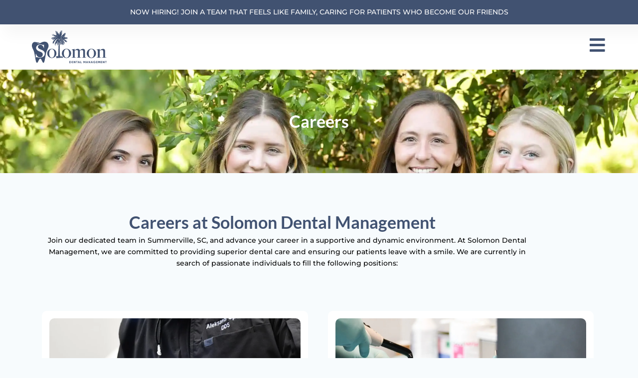

--- FILE ---
content_type: text/html; charset=UTF-8
request_url: https://solomondental.com/careers/
body_size: 74817
content:
<!DOCTYPE html>
<html lang="en-US" prefix="og: https://ogp.me/ns#"> <head><meta http-equiv="Content-Type" content="text/html;charset=UTF-8"><script>document.seraph_accel_usbpb=document.createElement;seraph_accel_izrbpb={add:function(b,a=10){void 0===this.a[a]&&(this.a[a]=[]);this.a[a].push(b)},a:{}}</script> <meta name="viewport" content="width=device-width, initial-scale=1"> <link rel="profile" href="https://gmpg.org/xfn/11"> <title>Careers - Solomon Dental Management</title> <meta name="description" content="Join our dedicated team in Summerville, SC, and advance your career in a supportive and dynamic environment. At Solomon Dental Management, we are committed to"> <meta name="robots" content="follow, index, max-snippet:-1, max-video-preview:-1, max-image-preview:large"> <link rel="canonical" href="https://solomondental.com/careers/"> <meta property="og:locale" content="en_US"> <meta property="og:type" content="article"> <meta property="og:title" content="Careers - Solomon Dental Management"> <meta property="og:description" content="Join our dedicated team in Summerville, SC, and advance your career in a supportive and dynamic environment. At Solomon Dental Management, we are committed to"> <meta property="og:url" content="https://solomondental.com/careers/"> <meta property="og:site_name" content="Solomon Dental Management"> <meta property="og:updated_time" content="2024-01-18T11:26:01+00:00"> <meta property="og:image" content="https://solomondental.com/storage/2023/11/Career-Dental-Hygienist-solomon-dental-683x1024.webp"> <meta property="og:image:secure_url" content="https://solomondental.com/storage/2023/11/Career-Dental-Hygienist-solomon-dental-683x1024.webp"> <meta property="og:image:width" content="683"> <meta property="og:image:height" content="1024"> <meta property="og:image:alt" content="Careers"> <meta property="og:image:type" content="image/webp"> <meta property="article:published_time" content="2023-10-26T05:40:54+00:00"> <meta property="article:modified_time" content="2024-01-18T11:26:01+00:00"> <meta name="twitter:card" content="summary_large_image"> <meta name="twitter:title" content="Careers - Solomon Dental Management"> <meta name="twitter:description" content="Join our dedicated team in Summerville, SC, and advance your career in a supportive and dynamic environment. At Solomon Dental Management, we are committed to"> <meta name="twitter:image" content="https://solomondental.com/storage/2023/11/Career-Dental-Hygienist-solomon-dental-683x1024.webp"> <meta name="twitter:label1" content="Time to read"> <meta name="twitter:data1" content="3 minutes"> <script type="application/ld+json" class="rank-math-schema">{"@context":"https://schema.org","@graph":[{"@type":"Organization","@id":"https://solomondental.com/#organization","name":"Solomon Dental Management","url":"https://solomondental.com","logo":{"@type":"ImageObject","@id":"https://solomondental.com/#logo","url":"https://solomondental.com/storage/2023/10/solomon-dental-logo.svg","contentUrl":"https://solomondental.com/storage/2023/10/solomon-dental-logo.svg","caption":"Solomon Dental Management","inLanguage":"en-US","width":"423","height":"186"}},{"@type":"WebSite","@id":"https://solomondental.com/#website","url":"https://solomondental.com","name":"Solomon Dental Management","publisher":{"@id":"https://solomondental.com/#organization"},"inLanguage":"en-US"},{"@type":"ImageObject","@id":"https://solomondental.com/storage/2023/11/Career-Dental-Hygienist-solomon-dental.webp","url":"https://solomondental.com/storage/2023/11/Career-Dental-Hygienist-solomon-dental.webp","width":"200","height":"200","inLanguage":"en-US"},{"@type":"WebPage","@id":"https://solomondental.com/careers/#webpage","url":"https://solomondental.com/careers/","name":"Careers - Solomon Dental Management","datePublished":"2023-10-26T05:40:54+00:00","dateModified":"2024-01-18T11:26:01+00:00","isPartOf":{"@id":"https://solomondental.com/#website"},"primaryImageOfPage":{"@id":"https://solomondental.com/storage/2023/11/Career-Dental-Hygienist-solomon-dental.webp"},"inLanguage":"en-US"},{"@type":"Person","@id":"https://solomondental.com/writer/infrateamadmin/","name":"InfraTeamAdmin","url":"https://solomondental.com/writer/infrateamadmin/","image":{"@type":"ImageObject","@id":"https://secure.gravatar.com/avatar/5ad6a369794ff2a63fea33a75aa6cf862a3df2fc5e3053cc390fdabf905806fa?s=96&amp;d=mm&amp;r=g","url":"https://secure.gravatar.com/avatar/5ad6a369794ff2a63fea33a75aa6cf862a3df2fc5e3053cc390fdabf905806fa?s=96&amp;d=mm&amp;r=g","caption":"InfraTeamAdmin","inLanguage":"en-US"},"sameAs":["https://solomondental.com"],"worksFor":{"@id":"https://solomondental.com/#organization"}},{"@type":"Article","headline":"Careers - Solomon Dental Management","datePublished":"2023-10-26T05:40:54+00:00","dateModified":"2024-01-18T11:26:01+00:00","author":{"@id":"https://solomondental.com/writer/infrateamadmin/","name":"InfraTeamAdmin"},"publisher":{"@id":"https://solomondental.com/#organization"},"description":"Join our dedicated team in Summerville, SC, and advance your career in a supportive and dynamic environment. At Solomon Dental Management, we are committed to","name":"Careers - Solomon Dental Management","@id":"https://solomondental.com/careers/#richSnippet","isPartOf":{"@id":"https://solomondental.com/careers/#webpage"},"image":{"@id":"https://solomondental.com/storage/2023/11/Career-Dental-Hygienist-solomon-dental.webp"},"inLanguage":"en-US","mainEntityOfPage":{"@id":"https://solomondental.com/careers/#webpage"}}]}</script> <link rel="alternate" type="application/rss+xml" title="Solomon Dental Management » Feed" href="https://solomondental.com/feed/"> <link rel="alternate" type="application/rss+xml" title="Solomon Dental Management » Comments Feed" href="https://solomondental.com/comments/feed/"> <link rel="alternate" title="oEmbed (JSON)" type="application/json+oembed" href="https://solomondental.com/wp-json/oembed/1.0/embed?url=https%3A%2F%2Fsolomondental.com%2Fcareers%2F"> <link rel="alternate" title="oEmbed (XML)" type="text/xml+oembed" href="https://solomondental.com/wp-json/oembed/1.0/embed?url=https%3A%2F%2Fsolomondental.com%2Fcareers%2F&amp;format=xml">                                         <script src="https://solomondental.com/lib/js/jquery/jquery.min.js" id="jquery-core-js" type="o/js-lzl"></script> <script src="https://solomondental.com/lib/js/jquery/jquery-migrate.min.js" id="jquery-migrate-js" type="o/js-lzl"></script> <script src="https://solomondental.com/core/modules/f65f29574d/assets/lib/font-awesome/js/v4-shims.min.js" id="font-awesome-4-shim-js" type="o/js-lzl"></script> <link rel="shortlink" href="https://solomondental.com/?p=366"> <link rel="shortcut icon" href="https://solomondental.com/storage/2023/11/favicon-solomon-dentistry.png"> <script type="o/js-lzl">
    (function(c,l,a,r,i,t,y){
        c[a]=c[a]||function(){(c[a].q=c[a].q||[]).push(arguments)};
        t=l.createElement(r);t.async=1;t.src="https://www.clarity.ms/tag/"+i;
        y=l.getElementsByTagName(r)[0];y.parentNode.insertBefore(t,y);
    })(window, document, "clarity", "script", "rrmo5d4l5q");
</script> <meta property="og:image" content="https://solomondental.com/storage/2025/01/solomon-dental-logo.png"> <script async src="https://www.googletagmanager.com/gtag/js?id=G-BXYGV9YTJF" type="o/js-lzl"></script> <script type="o/js-lzl">
  window.dataLayer = window.dataLayer || [];
  function gtag(){dataLayer.push(arguments);}
  gtag('js', new Date());

  gtag('config', 'G-BXYGV9YTJF');
</script> <link rel="icon" href="https://solomondental.com/storage/2023/11/favicon-solomon-dentistry.png" sizes="32x32"> <link rel="icon" href="https://solomondental.com/storage/2023/11/favicon-solomon-dentistry.png" sizes="192x192"> <link rel="apple-touch-icon" href="https://solomondental.com/storage/2023/11/favicon-solomon-dentistry.png"> <meta name="msapplication-TileImage" content="https://solomondental.com/storage/2023/11/favicon-solomon-dentistry.png"> <noscript><style>.lzl{display:none!important;}</style></noscript><style>img.lzl,img.lzl-ing{opacity:0.01;}img.lzl-ed{transition:opacity .25s ease-in-out;}</style><style id="wp-img-auto-sizes-contain-inline-css">img:is([sizes=auto i],[sizes^="auto," i]){contain-intrinsic-size:3000px 1500px}</style><style id="safe-svg-svg-icon-style-inline-css">.safe-svg-cover svg{fill:currentColor;height:100%;max-height:100%;max-width:100%;width:100%}</style><link id="safe-svg-svg-icon-style-inline-css-nonCrit" rel="stylesheet/lzl-nc" href="https://solomondental.com/core/cache/seraphinite-accelerator/s/m/d/css/eb35c5a887226f3114063d1d97574c7f.67.css"><noscript lzl=""><link rel="stylesheet" href="https://solomondental.com/core/cache/seraphinite-accelerator/s/m/d/css/eb35c5a887226f3114063d1d97574c7f.67.css"></noscript><style id="global-styles-inline-css">:root{--wp--preset--aspect-ratio--square:1;--wp--preset--aspect-ratio--4-3:4/3;--wp--preset--aspect-ratio--3-4:3/4;--wp--preset--aspect-ratio--3-2:3/2;--wp--preset--aspect-ratio--2-3:2/3;--wp--preset--aspect-ratio--16-9:16/9;--wp--preset--aspect-ratio--9-16:9/16;--wp--preset--color--black:#000;--wp--preset--color--cyan-bluish-gray:#abb8c3;--wp--preset--color--white:#fff;--wp--preset--color--pale-pink:#f78da7;--wp--preset--color--vivid-red:#cf2e2e;--wp--preset--color--luminous-vivid-orange:#ff6900;--wp--preset--color--luminous-vivid-amber:#fcb900;--wp--preset--color--light-green-cyan:#7bdcb5;--wp--preset--color--vivid-green-cyan:#00d084;--wp--preset--color--pale-cyan-blue:#8ed1fc;--wp--preset--color--vivid-cyan-blue:#0693e3;--wp--preset--color--vivid-purple:#9b51e0;--wp--preset--gradient--vivid-cyan-blue-to-vivid-purple:linear-gradient(135deg,#0693e3 0%,#9b51e0 100%);--wp--preset--gradient--light-green-cyan-to-vivid-green-cyan:linear-gradient(135deg,#7adcb4 0%,#00d082 100%);--wp--preset--gradient--luminous-vivid-amber-to-luminous-vivid-orange:linear-gradient(135deg,#fcb900 0%,#ff6900 100%);--wp--preset--gradient--luminous-vivid-orange-to-vivid-red:linear-gradient(135deg,#ff6900 0%,#cf2e2e 100%);--wp--preset--gradient--very-light-gray-to-cyan-bluish-gray:linear-gradient(135deg,#eee 0%,#a9b8c3 100%);--wp--preset--gradient--cool-to-warm-spectrum:linear-gradient(135deg,#4aeadc 0%,#9778d1 20%,#cf2aba 40%,#ee2c82 60%,#fb6962 80%,#fef84c 100%);--wp--preset--gradient--blush-light-purple:linear-gradient(135deg,#ffceec 0%,#9896f0 100%);--wp--preset--gradient--blush-bordeaux:linear-gradient(135deg,#fecda5 0%,#fe2d2d 50%,#6b003e 100%);--wp--preset--gradient--luminous-dusk:linear-gradient(135deg,#ffcb70 0%,#c751c0 50%,#4158d0 100%);--wp--preset--gradient--pale-ocean:linear-gradient(135deg,#fff5cb 0%,#b6e3d4 50%,#33a7b5 100%);--wp--preset--gradient--electric-grass:linear-gradient(135deg,#caf880 0%,#71ce7e 100%);--wp--preset--gradient--midnight:linear-gradient(135deg,#020381 0%,#2874fc 100%);--wp--preset--font-size--small:13px;--wp--preset--font-size--medium:20px;--wp--preset--font-size--large:36px;--wp--preset--font-size--x-large:42px;--wp--preset--spacing--20:.44rem;--wp--preset--spacing--30:.67rem;--wp--preset--spacing--40:1rem;--wp--preset--spacing--50:1.5rem;--wp--preset--spacing--60:2.25rem;--wp--preset--spacing--70:3.38rem;--wp--preset--spacing--80:5.06rem;--wp--preset--shadow--natural:6px 6px 9px rgba(0,0,0,.2);--wp--preset--shadow--deep:12px 12px 50px rgba(0,0,0,.4);--wp--preset--shadow--sharp:6px 6px 0px rgba(0,0,0,.2);--wp--preset--shadow--outlined:6px 6px 0px -3px #fff,6px 6px #000;--wp--preset--shadow--crisp:6px 6px 0px #000}:root{--wp--style--global--content-size:800px;--wp--style--global--wide-size:1200px}:where(body){margin:0}:root{--wp--style--block-gap:24px}body{padding-top:0;padding-right:0;padding-bottom:0;padding-left:0}a:where(:not(.wp-element-button)){text-decoration:underline}</style><link id="global-styles-inline-css-nonCrit" rel="stylesheet/lzl-nc" href="https://solomondental.com/core/cache/seraphinite-accelerator/s/m/d/css/841137963888e5cb5d7160731457de6a.1d38.css"><noscript lzl=""><link rel="stylesheet" href="https://solomondental.com/core/cache/seraphinite-accelerator/s/m/d/css/841137963888e5cb5d7160731457de6a.1d38.css"></noscript><style id="hello-elementor-css-crit" media="all">html{line-height:1.15;-webkit-text-size-adjust:100%}*,:after,:before{box-sizing:border-box}body{background-color:#fff;color:#333;font-family:-apple-system,BlinkMacSystemFont,Segoe UI,Roboto,Helvetica Neue,Arial,Noto Sans,sans-serif,Apple Color Emoji,Segoe UI Emoji,Segoe UI Symbol,Noto Color Emoji;font-size:1rem;font-weight:400;line-height:1.5;margin:0;-webkit-font-smoothing:antialiased;-moz-osx-font-smoothing:grayscale}h1,h2,h3,h4,h5,h6{color:inherit;font-family:inherit;font-weight:500;line-height:1.2;margin-block-end:1rem;margin-block-start:.5rem}h2{font-size:2rem}h3{font-size:1.75rem}h4{font-size:1.5rem}p{margin-block-end:.9rem;margin-block-start:0}a{background-color:transparent;color:#c36;text-decoration:none}a:active,a:hover{color:#336}a:not([href]):not([tabindex]),a:not([href]):not([tabindex]):focus,a:not([href]):not([tabindex]):hover{color:inherit;text-decoration:none}a:not([href]):not([tabindex]):focus{outline:0}abbr[title]{border-block-end:none;-webkit-text-decoration:underline dotted;text-decoration:underline dotted}b,strong{font-weight:bolder}img{border-style:none;height:auto;max-width:100%}[hidden],template{display:none}@media print{*,:after,:before{background:0 0!important;box-shadow:none!important;color:#000!important;text-shadow:none!important}a,a:visited{text-decoration:underline}a[href]:after{content:" (" attr(href) ")"}abbr[title]:after{content:" (" attr(title) ")"}a[href^="#"]:after,a[href^="javascript:"]:after{content:""}img,tr{-moz-column-break-inside:avoid;break-inside:avoid}h2,h3,p{orphans:3;widows:3}h2,h3{-moz-column-break-after:avoid;break-after:avoid}}[type=button],[type=reset],[type=submit],button{-webkit-appearance:button;width:auto}[type=button],[type=submit],button{background-color:transparent;border:1px solid #c36;border-radius:3px;color:#c36;display:inline-block;font-size:1rem;font-weight:400;padding:.5rem 1rem;text-align:center;transition:all .3s;-webkit-user-select:none;-moz-user-select:none;user-select:none;white-space:nowrap}[type=button]:focus:not(:focus-visible),[type=submit]:focus:not(:focus-visible),button:focus:not(:focus-visible){outline:none}[type=button]:focus,[type=button]:hover,[type=submit]:focus,[type=submit]:hover,button:focus,button:hover{background-color:#c36;color:#fff;text-decoration:none}[type=button]:not(:disabled),[type=submit]:not(:disabled),button:not(:disabled){cursor:pointer}[type=checkbox],[type=radio]{box-sizing:border-box;padding:0}[type=number]::-webkit-inner-spin-button,[type=number]::-webkit-outer-spin-button{height:auto}[type=search]{-webkit-appearance:textfield;outline-offset:-2px}[type=search]::-webkit-search-decoration{-webkit-appearance:none}::-webkit-file-upload-button{-webkit-appearance:button;font:inherit}dd,dl,dt,li,ol,ul{background:0 0;border:0;font-size:100%;margin-block-end:0;margin-block-start:0;outline:0;vertical-align:baseline}</style><link rel="stylesheet/lzl-nc" id="hello-elementor-css" href="https://solomondental.com/core/cache/seraphinite-accelerator/s/m/d/css/1a161333e53c7f8f31ba8c542ae63065.a25.css" media="all"><noscript lzl=""><link rel="stylesheet" href="https://solomondental.com/core/cache/seraphinite-accelerator/s/m/d/css/1a161333e53c7f8f31ba8c542ae63065.a25.css" media="all"></noscript><style id="hello-elementor-theme-style-css-crit" media="all">.comments-area a,.page-content a{text-decoration:underline}.screen-reader-text{clip:rect(1px,1px,1px,1px);height:1px;overflow:hidden;position:absolute!important;width:1px;word-wrap:normal!important}.screen-reader-text:focus{background-color:#eee;clip:auto!important;clip-path:none;color:#333;display:block;font-size:1rem;height:auto;left:5px;line-height:normal;padding:12px 24px;text-decoration:none;top:5px;width:auto;z-index:100000}</style><link rel="stylesheet/lzl-nc" id="hello-elementor-theme-style-css" href="https://solomondental.com/core/cache/seraphinite-accelerator/s/m/d/css/62220c7db26cd0eca6fc9a51e21c2a34.123f.css" media="all"><noscript lzl=""><link rel="stylesheet" href="https://solomondental.com/core/cache/seraphinite-accelerator/s/m/d/css/62220c7db26cd0eca6fc9a51e21c2a34.123f.css" media="all"></noscript><link rel="stylesheet/lzl-nc" id="hello-elementor-header-footer-css" href="https://solomondental.com/core/cache/seraphinite-accelerator/s/m/d/css/2b1c256cf1e08746b6fd6d37899747fd.1c13.css" media="all"><noscript lzl=""><link rel="stylesheet" href="https://solomondental.com/core/cache/seraphinite-accelerator/s/m/d/css/2b1c256cf1e08746b6fd6d37899747fd.1c13.css" media="all"></noscript><style id="elementor-frontend-css-crit" media="all">:root{--direction-multiplier:1}body.rtl,html[dir=rtl]{--direction-multiplier:-1}.elementor-screen-only,.screen-reader-text,.screen-reader-text span,.ui-helper-hidden-accessible{height:1px;margin:-1px;overflow:hidden;padding:0;position:absolute;top:-10000em;width:1px;clip:rect(0,0,0,0);border:0}.elementor *,.elementor :after,.elementor :before{box-sizing:border-box}.elementor a{box-shadow:none;text-decoration:none}.elementor img{border:none;border-radius:0;box-shadow:none;height:auto;max-width:100%}.elementor embed,.elementor iframe,.elementor object,.elementor video{border:none;line-height:1;margin:0;max-width:100%;width:100%}.elementor .elementor-background-overlay{inset:0;position:absolute}.elementor-widget-wrap .elementor-element.elementor-widget__width-auto,.elementor-widget-wrap .elementor-element.elementor-widget__width-initial{max-width:100%}@media (max-width:1290px){.elementor-widget-wrap .elementor-element.elementor-widget-tablet__width-auto,.elementor-widget-wrap .elementor-element.elementor-widget-tablet__width-initial{max-width:100%}}.elementor-element{--flex-direction:initial;--flex-wrap:initial;--justify-content:initial;--align-items:initial;--align-content:initial;--gap:initial;--flex-basis:initial;--flex-grow:initial;--flex-shrink:initial;--order:initial;--align-self:initial;align-self:var(--align-self);flex-basis:var(--flex-basis);flex-grow:var(--flex-grow);flex-shrink:var(--flex-shrink);order:var(--order)}.elementor-element:where(.e-con-full,.elementor-widget){align-content:var(--align-content);align-items:var(--align-items);flex-direction:var(--flex-direction);flex-wrap:var(--flex-wrap);gap:var(--row-gap) var(--column-gap);justify-content:var(--justify-content)}.elementor-custom-embed-play svg{fill:#fff;filter:drop-shadow(1px 0 6px rgba(0,0,0,.3));height:100px;width:100px}.elementor-custom-embed-play i,.elementor-custom-embed-play svg{opacity:.8;transition:all .5s}.elementor-custom-embed-play.elementor-playing i,.elementor-custom-embed-play.elementor-playing svg{animation:eicon-spin 2s linear infinite}.elementor-align-center{text-align:center}.elementor-align-center .elementor-button,.elementor-align-left .elementor-button,.elementor-align-right .elementor-button{width:auto}@media (max-width:1290px){.elementor-tablet-align-center{text-align:center}.elementor-tablet-align-center .elementor-button,.elementor-tablet-align-left .elementor-button,.elementor-tablet-align-right .elementor-button{width:auto}}:root{--page-title-display:block}.elementor-page-title,h1.entry-title{display:var(--page-title-display)}@keyframes eicon-spin{0%{transform:rotate(0deg)}to{transform:rotate(359deg)}}.elementor-section{position:relative}.elementor-section .elementor-container{display:flex;margin-inline:auto;position:relative}@media (max-width:1290px){.elementor-section .elementor-container{flex-wrap:wrap}}.elementor-section.elementor-section-boxed>.elementor-container{max-width:1140px}.elementor-section.elementor-section-items-top>.elementor-container{align-items:flex-start}.elementor-section.elementor-section-items-middle>.elementor-container{align-items:center}@media (min-width:768px){.elementor-section.elementor-section-height-full{height:100vh}.elementor-section.elementor-section-height-full>.elementor-container{height:100%}}.elementor-widget-wrap{align-content:flex-start;flex-wrap:wrap;position:relative;width:100%}.elementor:not(.elementor-bc-flex-widget) .elementor-widget-wrap{display:flex}.elementor-widget-wrap>.elementor-element{width:100%}.elementor-widget{position:relative}.elementor-widget:not(:last-child){margin-block-end:var(--kit-widget-spacing,20px)}.elementor-widget:not(:last-child).elementor-absolute,.elementor-widget:not(:last-child).elementor-widget__width-auto,.elementor-widget:not(:last-child).elementor-widget__width-initial{margin-block-end:0}.elementor-column{display:flex;min-height:1px;position:relative}.elementor-column-gap-default>.elementor-column>.elementor-element-populated{padding:10px}@media (min-width:768px){.elementor-column.elementor-col-10,.elementor-column[data-col="10"]{width:10%}.elementor-column.elementor-col-11,.elementor-column[data-col="11"]{width:11.111%}.elementor-column.elementor-col-12,.elementor-column[data-col="12"]{width:12.5%}.elementor-column.elementor-col-14,.elementor-column[data-col="14"]{width:14.285%}.elementor-column.elementor-col-16,.elementor-column[data-col="16"]{width:16.666%}.elementor-column.elementor-col-20,.elementor-column[data-col="20"]{width:20%}.elementor-column.elementor-col-25,.elementor-column[data-col="25"]{width:25%}.elementor-column.elementor-col-30,.elementor-column[data-col="30"]{width:30%}.elementor-column.elementor-col-33,.elementor-column[data-col="33"]{width:33.333%}.elementor-column.elementor-col-40,.elementor-column[data-col="40"]{width:40%}.elementor-column.elementor-col-50,.elementor-column[data-col="50"]{width:50%}.elementor-column.elementor-col-60,.elementor-column[data-col="60"]{width:60%}.elementor-column.elementor-col-66,.elementor-column[data-col="66"]{width:66.666%}.elementor-column.elementor-col-70,.elementor-column[data-col="70"]{width:70%}.elementor-column.elementor-col-75,.elementor-column[data-col="75"]{width:75%}.elementor-column.elementor-col-80,.elementor-column[data-col="80"]{width:80%}.elementor-column.elementor-col-83,.elementor-column[data-col="83"]{width:83.333%}.elementor-column.elementor-col-90,.elementor-column[data-col="90"]{width:90%}.elementor-column.elementor-col-100,.elementor-column[data-col="100"]{width:100%}}@media (max-width:767px){.elementor-column{width:100%}}@media (min-width:1291px){#elementor-device-mode:after{content:"desktop"}}@media (min-width:-1){#elementor-device-mode:after{content:"widescreen"}}@media (max-width:-1){#elementor-device-mode:after{content:"laptop"}}@media (max-width:-1){#elementor-device-mode:after{content:"tablet_extra"}}@media (max-width:1290px){#elementor-device-mode:after{content:"tablet"}}@media (max-width:-1){#elementor-device-mode:after{content:"mobile_extra"}}@media (max-width:767px){#elementor-device-mode:after{content:"mobile"}}@media (prefers-reduced-motion:no-preference){html{scroll-behavior:smooth}}.elementor-element:where(:not(.e-con)):where(:not(.e-div-block-base)) .elementor-widget-container,.elementor-element:where(:not(.e-con)):where(:not(.e-div-block-base)):not(:has(.elementor-widget-container)){transition:background .3s,border .3s,border-radius .3s,box-shadow .3s,transform var(--e-transform-transition-duration,.4s)}.elementor-heading-title{line-height:1;margin:0;padding:0}.elementor-button{background-color:#69727d;border-radius:3px;color:#fff;display:inline-block;fill:#fff;font-size:15px;line-height:1;padding:12px 24px;text-align:center;transition:all .3s}.elementor-button:focus,.elementor-button:hover,.elementor-button:visited{color:#fff}.elementor-button-content-wrapper{display:flex;flex-direction:row;gap:5px;justify-content:center}.elementor-button-icon svg{height:auto;width:1em}.elementor-button-text{display:inline-block}.elementor-button span{text-decoration:inherit}.elementor-view-stacked .elementor-icon{background-color:#69727d;color:#fff;fill:#fff;padding:.5em}.elementor-icon{color:#69727d;display:inline-block;font-size:50px;line-height:1;text-align:center;transition:all .3s}.elementor-icon:hover{color:#69727d}.elementor-icon i,.elementor-icon svg{display:block;height:1em;position:relative;width:1em}.elementor-icon i:before,.elementor-icon svg:before{left:50%;position:absolute;transform:translateX(-50%)}.elementor-shape-circle .elementor-icon{border-radius:50%}@media (prefers-reduced-motion:reduce){html *{transition-delay:0s!important;transition-duration:0s!important}}@media (max-width:767px){.elementor .elementor-hidden-mobile,.elementor .elementor-hidden-phone{display:none}}@media (min-width:768px) and (max-width:1290px){.elementor .elementor-hidden-tablet{display:none}}@media (min-width:1291px) and (max-width:99999px){.elementor .elementor-hidden-desktop{display:none}}</style><link rel="stylesheet/lzl-nc" id="elementor-frontend-css" href="https://solomondental.com/core/cache/seraphinite-accelerator/s/m/d/css/ca58480c6aa0810478c27609f2d6e94d.b6d3.css" media="all"><noscript lzl=""><link rel="stylesheet" href="https://solomondental.com/core/cache/seraphinite-accelerator/s/m/d/css/ca58480c6aa0810478c27609f2d6e94d.b6d3.css" media="all"></noscript><style id="elementor-post-152-css-crit" media="all">.elementor-kit-152{--e-global-color-primary:#415271;--e-global-color-secondary:#a9d7eb;--e-global-color-text:#000;--e-global-color-accent:#fff;--e-global-color-60da78b:rgba(2,1,1,0);--e-global-color-c696dce:#fff;--e-global-color-14ef391:#c8d5dc;--e-global-color-d6cea4e:#fff;--e-global-color-7f99790:#000;--e-global-color-bd27c51:#aaa;--e-global-color-f0049ed:#474747;--e-global-color-0d3bf18:#f7fbfd;--e-global-color-29d1dd4:rgba(169,215,235,.09);--e-global-color-f1253a1:#2e3b52;--e-global-color-1139763:#437c8b;--e-global-color-d35f80d:#9a7450;--e-global-color-8e0ada3:#bbe2e2;--e-global-color-d5a0465:#d7d1cc;--e-global-typography-primary-font-family:"Montserrat";--e-global-typography-primary-font-size:43px;--e-global-typography-primary-font-weight:600;--e-global-typography-primary-text-transform:none;--e-global-typography-primary-font-style:normal;--e-global-typography-primary-text-decoration:none;--e-global-typography-primary-line-height:1em;--e-global-typography-primary-letter-spacing:0px;--e-global-typography-secondary-font-family:"Montserrat";--e-global-typography-secondary-font-size:31px;--e-global-typography-secondary-font-weight:500;--e-global-typography-secondary-text-transform:capitalize;--e-global-typography-secondary-font-style:normal;--e-global-typography-secondary-text-decoration:none;--e-global-typography-secondary-line-height:1.1em;--e-global-typography-secondary-letter-spacing:0px;--e-global-typography-text-font-family:"Montserrat";--e-global-typography-text-font-size:14px;--e-global-typography-text-font-weight:500;--e-global-typography-text-text-transform:none;--e-global-typography-text-font-style:normal;--e-global-typography-text-text-decoration:none;--e-global-typography-text-line-height:1.7em;--e-global-typography-text-letter-spacing:0px;--e-global-typography-accent-font-family:"Montserrat";--e-global-typography-accent-font-size:15px;--e-global-typography-accent-font-weight:500;--e-global-typography-accent-text-transform:uppercase;--e-global-typography-accent-font-style:normal;--e-global-typography-accent-text-decoration:none;--e-global-typography-accent-line-height:1em;--e-global-typography-accent-letter-spacing:0px;--e-global-typography-392b9e0-font-family:"Montserrat";--e-global-typography-392b9e0-font-size:22px;--e-global-typography-392b9e0-font-weight:600;--e-global-typography-392b9e0-text-transform:capitalize;--e-global-typography-392b9e0-font-style:normal;--e-global-typography-392b9e0-text-decoration:none;--e-global-typography-392b9e0-line-height:1.2em;--e-global-typography-392b9e0-letter-spacing:0px;--e-global-typography-c05b693-font-family:"Montserrat";--e-global-typography-c05b693-font-size:16px;--e-global-typography-c05b693-font-weight:300;--e-global-typography-c05b693-text-transform:none;--e-global-typography-c05b693-font-style:normal;--e-global-typography-c05b693-text-decoration:none;--e-global-typography-c05b693-line-height:1.5em;--e-global-typography-c05b693-letter-spacing:0px;--e-global-typography-025022b-font-family:"Montserrat";--e-global-typography-025022b-font-size:42px;--e-global-typography-025022b-font-weight:500;--e-global-typography-025022b-font-style:normal;--e-global-typography-025022b-text-decoration:none;--e-global-typography-025022b-line-height:1.2em;--e-global-typography-025022b-letter-spacing:0px;--e-global-typography-b34be0a-font-family:"Montserrat";--e-global-typography-b34be0a-font-size:34px;--e-global-typography-b34be0a-font-weight:400;--e-global-typography-b34be0a-text-transform:none;--e-global-typography-b34be0a-font-style:normal;--e-global-typography-b34be0a-text-decoration:none;--e-global-typography-b34be0a-line-height:1.2em;--e-global-typography-b34be0a-letter-spacing:0px;--e-global-typography-4d5766a-font-family:"Montserrat";--e-global-typography-4d5766a-font-size:22px;--e-global-typography-4d5766a-font-weight:500;--e-global-typography-4d5766a-text-transform:uppercase;--e-global-typography-4d5766a-font-style:normal;--e-global-typography-4d5766a-text-decoration:none;--e-global-typography-4d5766a-line-height:1em;--e-global-typography-4d5766a-letter-spacing:0px;--e-global-typography-c6ff457-font-family:"Montserrat";--e-global-typography-c6ff457-font-size:16px;--e-global-typography-c6ff457-font-weight:500;--e-global-typography-c6ff457-font-style:normal;--e-global-typography-c6ff457-text-decoration:none;--e-global-typography-c6ff457-line-height:1.5em;--e-global-typography-c6ff457-letter-spacing:0px;background-color:var(--e-global-color-c696dce)}.elementor-kit-152 a{color:var(--e-global-color-secondary)}.elementor-kit-152 a:hover{color:var(--e-global-color-primary)}.elementor-kit-152 h4{color:var(--e-global-color-primary);font-family:var(--e-global-typography-392b9e0-font-family),Sans-serif;font-size:var(--e-global-typography-392b9e0-font-size);font-weight:var(--e-global-typography-392b9e0-font-weight);text-transform:var(--e-global-typography-392b9e0-text-transform);font-style:var(--e-global-typography-392b9e0-font-style);text-decoration:var(--e-global-typography-392b9e0-text-decoration);line-height:var(--e-global-typography-392b9e0-line-height);letter-spacing:var(--e-global-typography-392b9e0-letter-spacing)}.elementor-kit-152 button,.elementor-kit-152 input[type=button],.elementor-kit-152 input[type=submit],.elementor-kit-152 .elementor-button{border-radius:0px 0px 0px 0px}.elementor-section.elementor-section-boxed>.elementor-container{max-width:1140px}.elementor-widget:not(:last-child){margin-block-end:20px}.elementor-element{--widgets-spacing:20px 20px;--widgets-spacing-row:20px;--widgets-spacing-column:20px}@media (max-width:1290px){.elementor-kit-152{--e-global-typography-primary-font-size:34px;--e-global-typography-secondary-font-size:25px;--e-global-typography-text-font-size:14px;--e-global-typography-accent-font-size:14px;--e-global-typography-392b9e0-font-size:14px;--e-global-typography-c05b693-font-size:14px;--e-global-typography-025022b-font-size:45px;--e-global-typography-b34be0a-font-size:45px;--e-global-typography-4d5766a-font-size:14px;--e-global-typography-c6ff457-font-size:14px}.elementor-kit-152 h4{font-size:var(--e-global-typography-392b9e0-font-size);line-height:var(--e-global-typography-392b9e0-line-height);letter-spacing:var(--e-global-typography-392b9e0-letter-spacing)}.elementor-section.elementor-section-boxed>.elementor-container{max-width:1024px}}@media (max-width:767px){.elementor-kit-152{--e-global-typography-primary-font-size:28px;--e-global-typography-primary-line-height:1.1em;--e-global-typography-secondary-font-size:20px;--e-global-typography-text-font-size:14px;--e-global-typography-accent-font-size:12px;--e-global-typography-392b9e0-font-size:18px;--e-global-typography-025022b-font-size:28px;--e-global-typography-025022b-line-height:1.1em;--e-global-typography-b34be0a-font-size:22px;--e-global-typography-b34be0a-line-height:1.1em}.elementor-kit-152 h4{font-size:var(--e-global-typography-392b9e0-font-size);line-height:var(--e-global-typography-392b9e0-line-height);letter-spacing:var(--e-global-typography-392b9e0-letter-spacing)}.elementor-section.elementor-section-boxed>.elementor-container{max-width:767px}}</style><link rel="stylesheet/lzl-nc" id="elementor-post-152-css" href="https://solomondental.com/core/cache/seraphinite-accelerator/s/m/d/css/4ca14f52c554355f163184f4de02490e.1d8.css" media="all"><noscript lzl=""><link rel="stylesheet" href="https://solomondental.com/core/cache/seraphinite-accelerator/s/m/d/css/4ca14f52c554355f163184f4de02490e.1d8.css" media="all"></noscript><style id="widget-heading-css-crit" media="all">.elementor-widget-heading .elementor-heading-title[class*=elementor-size-]>a{color:inherit;font-size:inherit;line-height:inherit}</style><link rel="stylesheet/lzl-nc" id="widget-heading-css" href="https://solomondental.com/core/cache/seraphinite-accelerator/s/m/d/css/4ada5e3c12f08a3590b187dd9ded88c0.1af.css" media="all"><noscript lzl=""><link rel="stylesheet" href="https://solomondental.com/core/cache/seraphinite-accelerator/s/m/d/css/4ada5e3c12f08a3590b187dd9ded88c0.1af.css" media="all"></noscript><style id="widget-icon-list-css-crit" media="all">.elementor-widget.elementor-icon-list--layout-inline .elementor-widget-container,.elementor-widget:not(:has(.elementor-widget-container)) .elementor-widget-container{overflow:hidden}.elementor-widget .elementor-icon-list-items{list-style-type:none;margin:0;padding:0}.elementor-widget .elementor-icon-list-item{margin:0;padding:0;position:relative}.elementor-widget .elementor-icon-list-item:after{inset-block-end:0;position:absolute;width:100%}.elementor-widget .elementor-icon-list-item,.elementor-widget .elementor-icon-list-item a{align-items:var(--icon-vertical-align,center);display:flex;font-size:inherit}.elementor-widget .elementor-icon-list-icon+.elementor-icon-list-text{align-self:center;padding-inline-start:5px}.elementor-widget .elementor-icon-list-icon{display:flex;inset-block-start:var(--icon-vertical-offset,initial);position:relative}.elementor-widget .elementor-icon-list-icon svg{height:var(--e-icon-list-icon-size,1em);width:var(--e-icon-list-icon-size,1em)}.elementor-widget .elementor-icon-list-icon i{font-size:var(--e-icon-list-icon-size);width:1.25em}.elementor-widget.elementor-widget-icon-list .elementor-icon-list-icon{text-align:var(--e-icon-list-icon-align)}.elementor-widget.elementor-widget-icon-list .elementor-icon-list-icon svg{margin:var(--e-icon-list-icon-margin,0 calc(var(--e-icon-list-icon-size,1em) * .25) 0 0)}.elementor-widget.elementor-list-item-link-full_width a{width:100%}.elementor-widget:not(.elementor-align-end) .elementor-icon-list-item:after{inset-inline-start:0}.elementor-widget:not(.elementor-align-start) .elementor-icon-list-item:after{inset-inline-end:0}@media (min-width:-1){.elementor-widget:not(.elementor-widescreen-align-end) .elementor-icon-list-item:after{inset-inline-start:0}.elementor-widget:not(.elementor-widescreen-align-start) .elementor-icon-list-item:after{inset-inline-end:0}}@media (max-width:-1){.elementor-widget:not(.elementor-laptop-align-end) .elementor-icon-list-item:after{inset-inline-start:0}.elementor-widget:not(.elementor-laptop-align-start) .elementor-icon-list-item:after{inset-inline-end:0}}@media (max-width:-1){.elementor-widget:not(.elementor-tablet_extra-align-end) .elementor-icon-list-item:after{inset-inline-start:0}.elementor-widget:not(.elementor-tablet_extra-align-start) .elementor-icon-list-item:after{inset-inline-end:0}}@media (max-width:1290px){.elementor-widget.elementor-tablet-align-center .elementor-icon-list-item,.elementor-widget.elementor-tablet-align-center .elementor-icon-list-item a{justify-content:center}.elementor-widget.elementor-tablet-align-center .elementor-icon-list-item:after{margin:auto}.elementor-widget.elementor-tablet-align-start .elementor-icon-list-item,.elementor-widget.elementor-tablet-align-start .elementor-icon-list-item a{justify-content:start;text-align:start}.elementor-widget:not(.elementor-tablet-align-end) .elementor-icon-list-item:after{inset-inline-start:0}.elementor-widget:not(.elementor-tablet-align-start) .elementor-icon-list-item:after{inset-inline-end:0}}@media (max-width:-1){.elementor-widget:not(.elementor-mobile_extra-align-end) .elementor-icon-list-item:after{inset-inline-start:0}.elementor-widget:not(.elementor-mobile_extra-align-start) .elementor-icon-list-item:after{inset-inline-end:0}}@media (max-width:767px){.elementor-widget:not(.elementor-mobile-align-end) .elementor-icon-list-item:after{inset-inline-start:0}.elementor-widget:not(.elementor-mobile-align-start) .elementor-icon-list-item:after{inset-inline-end:0}}#left-area ul.elementor-icon-list-items,.elementor .elementor-element ul.elementor-icon-list-items,.elementor-edit-area .elementor-element ul.elementor-icon-list-items{padding:0}</style><link rel="stylesheet/lzl-nc" id="widget-icon-list-css" href="https://solomondental.com/core/cache/seraphinite-accelerator/s/m/d/css/370b45b022d4e6238ab32dc0d96ad35c.1a5f.css" media="all"><noscript lzl=""><link rel="stylesheet" href="https://solomondental.com/core/cache/seraphinite-accelerator/s/m/d/css/370b45b022d4e6238ab32dc0d96ad35c.1a5f.css" media="all"></noscript><style id="widget-image-css-crit" media="all">.elementor-widget-image{text-align:center}.elementor-widget-image a{display:inline-block}.elementor-widget-image a img[src$=".svg"]{width:48px}.elementor-widget-image img{display:inline-block;vertical-align:middle}</style><link rel="stylesheet/lzl-nc" id="widget-image-css" href="data:text/css," media="all"><noscript lzl=""><link rel="stylesheet" href="data:text/css," media="all"></noscript><style id="widget-nav-menu-css-crit" media="all">@charset "UTF-8";.elementor-item:after,.elementor-item:before{display:block;position:absolute;transition:.3s;transition-timing-function:cubic-bezier(.58,.3,.005,1)}.elementor-item:not(:hover):not(:focus):not(.elementor-item-active):not(.highlighted):after,.elementor-item:not(:hover):not(:focus):not(.elementor-item-active):not(.highlighted):before{opacity:0}.elementor-item-active:after,.elementor-item-active:before,.elementor-item.highlighted:after,.elementor-item.highlighted:before,.elementor-item:focus:after,.elementor-item:focus:before,.elementor-item:hover:after,.elementor-item:hover:before{transform:scale(1)}.e--pointer-double-line .elementor-item:after,.e--pointer-double-line .elementor-item:before,.e--pointer-overline .elementor-item:after,.e--pointer-overline .elementor-item:before,.e--pointer-underline .elementor-item:after,.e--pointer-underline .elementor-item:before{background-color:#3f444b;height:3px;left:0;width:100%;z-index:2}.e--pointer-double-line .elementor-item:after,.e--pointer-underline .elementor-item:after{bottom:0;content:""}.elementor-nav-menu--main .elementor-nav-menu a{transition:.4s}.elementor-nav-menu--main .elementor-nav-menu a,.elementor-nav-menu--main .elementor-nav-menu a.highlighted,.elementor-nav-menu--main .elementor-nav-menu a:focus,.elementor-nav-menu--main .elementor-nav-menu a:hover{padding:13px 20px}.elementor-nav-menu--main .elementor-nav-menu ul{border-style:solid;border-width:0;padding:0;position:absolute;width:12em}.elementor-nav-menu--layout-horizontal{display:flex}.elementor-nav-menu--layout-horizontal .elementor-nav-menu{display:flex;flex-wrap:wrap}.elementor-nav-menu--layout-horizontal .elementor-nav-menu a{flex-grow:1;white-space:nowrap}.elementor-nav-menu--layout-horizontal .elementor-nav-menu>li{display:flex}.elementor-nav-menu--layout-horizontal .elementor-nav-menu>li ul,.elementor-nav-menu--layout-horizontal .elementor-nav-menu>li>.scroll-down{top:100%!important}.elementor-nav-menu--layout-horizontal .elementor-nav-menu>li:not(:first-child)>a{margin-inline-start:var(--e-nav-menu-horizontal-menu-item-margin)}.elementor-nav-menu--layout-horizontal .elementor-nav-menu>li:not(:first-child)>.scroll-down,.elementor-nav-menu--layout-horizontal .elementor-nav-menu>li:not(:first-child)>.scroll-up,.elementor-nav-menu--layout-horizontal .elementor-nav-menu>li:not(:first-child)>ul{inset-inline-start:var(--e-nav-menu-horizontal-menu-item-margin)!important}.elementor-nav-menu--layout-horizontal .elementor-nav-menu>li:not(:last-child)>a{margin-inline-end:var(--e-nav-menu-horizontal-menu-item-margin)}.elementor-nav-menu--layout-horizontal .elementor-nav-menu>li:not(:last-child):after{align-self:center;border-color:var(--e-nav-menu-divider-color,#000);border-left-style:var(--e-nav-menu-divider-style,solid);border-left-width:var(--e-nav-menu-divider-width,2px);content:var(--e-nav-menu-divider-content,none);height:var(--e-nav-menu-divider-height,35%)}.elementor-nav-menu__align-end .elementor-nav-menu{justify-content:flex-end;margin-inline-start:auto}.elementor-widget-nav-menu:not(.elementor-nav-menu--toggle) .elementor-menu-toggle{display:none}.elementor-widget-nav-menu .elementor-widget-container,.elementor-widget-nav-menu:not(:has(.elementor-widget-container)):not([class*=elementor-hidden-]){display:flex;flex-direction:column}.elementor-nav-menu{position:relative;z-index:2}.elementor-nav-menu:after{clear:both;content:" ";display:block;font:0/0 serif;height:0;overflow:hidden;visibility:hidden}.elementor-nav-menu,.elementor-nav-menu li,.elementor-nav-menu ul{display:block;line-height:normal;list-style:none;margin:0;padding:0;-webkit-tap-highlight-color:rgba(0,0,0,0)}.elementor-nav-menu ul{display:none}.elementor-nav-menu a,.elementor-nav-menu li{position:relative}.elementor-nav-menu li{border-width:0}.elementor-nav-menu a{align-items:center;display:flex}.elementor-nav-menu a,.elementor-nav-menu a:focus,.elementor-nav-menu a:hover{line-height:20px;padding:10px 20px}.elementor-nav-menu .sub-arrow{align-items:center;display:flex;line-height:1;margin-block-end:-10px;margin-block-start:-10px;padding:10px;padding-inline-end:0}.elementor-nav-menu .sub-arrow i{pointer-events:none}.elementor-nav-menu--dropdown .elementor-item.elementor-item-active,.elementor-nav-menu--dropdown .elementor-item.highlighted,.elementor-nav-menu--dropdown .elementor-item:focus,.elementor-nav-menu--dropdown .elementor-item:hover,.elementor-sub-item.elementor-item-active,.elementor-sub-item.highlighted,.elementor-sub-item:focus,.elementor-sub-item:hover{background-color:#3f444b;color:#fff}.elementor-menu-toggle{align-items:center;background-color:rgba(0,0,0,.05);border:0 solid;border-radius:3px;color:#33373d;cursor:pointer;display:flex;font-size:var(--nav-menu-icon-size,22px);justify-content:center;padding:.25em}.elementor-menu-toggle.elementor-active .elementor-menu-toggle__icon--open,.elementor-menu-toggle:not(.elementor-active) .elementor-menu-toggle__icon--close{display:none}.elementor-menu-toggle svg{height:auto;width:1em;fill:var(--nav-menu-icon-color,currentColor)}.elementor-nav-menu--dropdown{background-color:#fff;font-size:13px}.elementor-nav-menu--dropdown.elementor-nav-menu__container{margin-top:10px;overflow-x:hidden;overflow-y:auto;transform-origin:top;transition:max-height .3s,transform .3s}.elementor-nav-menu--dropdown.elementor-nav-menu__container .elementor-sub-item{font-size:.85em}.elementor-nav-menu--dropdown a{color:#33373d}ul.elementor-nav-menu--dropdown a,ul.elementor-nav-menu--dropdown a:focus,ul.elementor-nav-menu--dropdown a:hover{border-inline-start:8px solid transparent;text-shadow:none}.elementor-nav-menu--toggle{--menu-height:100vh}.elementor-nav-menu--toggle .elementor-menu-toggle:not(.elementor-active)+.elementor-nav-menu__container{max-height:0;overflow:hidden;transform:scaleY(0)}.elementor-nav-menu--stretch .elementor-nav-menu__container.elementor-nav-menu--dropdown{position:absolute;z-index:9997}@media (max-width:1290px){.elementor-nav-menu--dropdown-tablet .elementor-nav-menu--main{display:none}}@media (min-width:1291px){.elementor-nav-menu--dropdown-tablet .elementor-menu-toggle,.elementor-nav-menu--dropdown-tablet .elementor-nav-menu--dropdown{display:none}.elementor-nav-menu--dropdown-tablet nav.elementor-nav-menu--dropdown.elementor-nav-menu__container{overflow-y:hidden}}@keyframes hide-scroll{0%,to{overflow:hidden}}</style><link rel="stylesheet/lzl-nc" id="widget-nav-menu-css" href="https://solomondental.com/core/cache/seraphinite-accelerator/s/m/d/css/9a6c69493a1684be8ab3c2481b09e4d7.51d8.css" media="all"><noscript lzl=""><link rel="stylesheet" href="https://solomondental.com/core/cache/seraphinite-accelerator/s/m/d/css/9a6c69493a1684be8ab3c2481b09e4d7.51d8.css" media="all"></noscript><link rel="stylesheet/lzl-nc" id="e-sticky-css" href="https://solomondental.com/core/cache/seraphinite-accelerator/s/m/d/css/7305ed8a30b2e9610fea4e383b7d1756.a2.css" media="all"><noscript lzl=""><link rel="stylesheet" href="https://solomondental.com/core/cache/seraphinite-accelerator/s/m/d/css/7305ed8a30b2e9610fea4e383b7d1756.a2.css" media="all"></noscript><style id="widget-menu-anchor-css-crit" media="all">body.elementor-page .elementor-widget-menu-anchor{margin-block-end:0}</style><link rel="stylesheet/lzl-nc" id="widget-menu-anchor-css" href="data:text/css," media="all"><noscript lzl=""><link rel="stylesheet" href="data:text/css," media="all"></noscript><style id="e-animation-fadeIn-css-crit" media="all">@keyframes fadeIn{from{opacity:0}to{opacity:1}}</style><link rel="stylesheet/lzl-nc" id="e-animation-fadeIn-css" href="https://solomondental.com/core/cache/seraphinite-accelerator/s/m/d/css/b84feb3514e23f6c39ef58523e2503d0.1e.css" media="all"><noscript lzl=""><link rel="stylesheet" href="https://solomondental.com/core/cache/seraphinite-accelerator/s/m/d/css/b84feb3514e23f6c39ef58523e2503d0.1e.css" media="all"></noscript><style id="e-popup-css-crit" media="all">[data-elementor-type=popup] .elementor-section-wrap:not(:empty)+#elementor-add-new-section,[data-elementor-type=popup]:not(.elementor-edit-area){display:none}.elementor-popup-modal .dialog-close-button svg{fill:#1f2124;height:1em;width:1em}</style><link rel="stylesheet/lzl-nc" id="e-popup-css" href="https://solomondental.com/core/cache/seraphinite-accelerator/s/m/d/css/a5ef97840b3f013dc34b59f372be6b74.2f3.css" media="all"><noscript lzl=""><link rel="stylesheet" href="https://solomondental.com/core/cache/seraphinite-accelerator/s/m/d/css/a5ef97840b3f013dc34b59f372be6b74.2f3.css" media="all"></noscript><style id="elementor-icons-css-crit" media="all">@font-face{font-family:eicons;src:url("/wp-content/plugins/elementor/assets/lib/eicons/css/../fonts/eicons.eot?5.45.0");src:url("/wp-content/plugins/elementor/assets/lib/eicons/css/../fonts/eicons.eot?5.45.0") format("embedded-opentype"),url("/wp-content/plugins/elementor/assets/lib/eicons/css/../fonts/eicons.woff2?5.45.0") format("woff2"),url("/wp-content/plugins/elementor/assets/lib/eicons/css/../fonts/eicons.woff?5.45.0") format("woff"),url("/wp-content/plugins/elementor/assets/lib/eicons/css/../fonts/eicons.ttf?5.45.0") format("truetype"),url("/wp-content/plugins/elementor/assets/lib/eicons/css/../fonts/eicons.svg?5.45.0") format("svg");font-weight:400;font-style:normal;font-display:swap}[class*=" eicon-"],[class^=eicon]{display:inline-block;font-family:eicons;font-size:inherit;font-weight:400;font-style:normal;font-variant:normal;line-height:1;text-rendering:auto;-webkit-font-smoothing:antialiased;-moz-osx-font-smoothing:grayscale}@keyframes a{0%{transform:rotate(0deg)}to{transform:rotate(359deg)}}.eicon-menu-bar:before{content:""}.eicon-chevron-right:before{content:""}.eicon-chevron-left:before{content:""}.eicon-close:before{content:""}</style><link rel="stylesheet/lzl-nc" id="elementor-icons-css" href="https://solomondental.com/core/cache/seraphinite-accelerator/s/m/d/css/bdd0452bbb31c7c396551f30d29d4cd5.4c4f.css" media="all"><noscript lzl=""><link rel="stylesheet" href="https://solomondental.com/core/cache/seraphinite-accelerator/s/m/d/css/bdd0452bbb31c7c396551f30d29d4cd5.4c4f.css" media="all"></noscript><style id="font-awesome-5-all-css-crit" media="all">.fa,.fab,.fad,.fal,.far,.fas{-moz-osx-font-smoothing:grayscale;-webkit-font-smoothing:antialiased;display:inline-block;font-style:normal;font-variant:normal;text-rendering:auto;line-height:1}@-webkit-keyframes fa-spin{0%{-webkit-transform:rotate(0deg);transform:rotate(0deg)}to{-webkit-transform:rotate(1turn);transform:rotate(1turn)}}@keyframes fa-spin{0%{-webkit-transform:rotate(0deg);transform:rotate(0deg)}to{-webkit-transform:rotate(1turn);transform:rotate(1turn)}}.fa-bars:before{content:""}.fa-caret-down:before{content:""}.fa-clock:before{content:""}.fa-globe:before{content:""}.fa-map-marker-alt:before{content:""}.fa-phone-alt:before{content:""}@font-face{font-family:"Font Awesome 5 Brands";font-style:normal;font-weight:400;src:url("/wp-content/plugins/elementor/assets/lib/font-awesome/css/../webfonts/fa-brands-400.eot");src:url("/wp-content/plugins/elementor/assets/lib/font-awesome/css/../webfonts/fa-brands-400.eot?") format("embedded-opentype"),url("/wp-content/plugins/elementor/assets/lib/font-awesome/css/../webfonts/fa-brands-400.woff2") format("woff2"),url("/wp-content/plugins/elementor/assets/lib/font-awesome/css/../webfonts/fa-brands-400.woff") format("woff"),url("/wp-content/plugins/elementor/assets/lib/font-awesome/css/../webfonts/fa-brands-400.ttf") format("truetype"),url("/wp-content/plugins/elementor/assets/lib/font-awesome/css/../webfonts/fa-brands-400.svg") format("svg");font-display:swap}@font-face{font-family:"Font Awesome 5 Free";font-style:normal;font-weight:400;src:url("/wp-content/plugins/elementor/assets/lib/font-awesome/css/../webfonts/fa-regular-400.eot");src:url("/wp-content/plugins/elementor/assets/lib/font-awesome/css/../webfonts/fa-regular-400.eot?") format("embedded-opentype"),url("/wp-content/plugins/elementor/assets/lib/font-awesome/css/../webfonts/fa-regular-400.woff2") format("woff2"),url("/wp-content/plugins/elementor/assets/lib/font-awesome/css/../webfonts/fa-regular-400.woff") format("woff"),url("/wp-content/plugins/elementor/assets/lib/font-awesome/css/../webfonts/fa-regular-400.ttf") format("truetype"),url("/wp-content/plugins/elementor/assets/lib/font-awesome/css/../webfonts/fa-regular-400.svg") format("svg");font-display:swap}.fab,.far{font-weight:400}@font-face{font-family:"Font Awesome 5 Free";font-style:normal;font-weight:900;src:url("/wp-content/plugins/elementor/assets/lib/font-awesome/css/../webfonts/fa-solid-900.eot");src:url("/wp-content/plugins/elementor/assets/lib/font-awesome/css/../webfonts/fa-solid-900.eot?") format("embedded-opentype"),url("/wp-content/plugins/elementor/assets/lib/font-awesome/css/../webfonts/fa-solid-900.woff2") format("woff2"),url("/wp-content/plugins/elementor/assets/lib/font-awesome/css/../webfonts/fa-solid-900.woff") format("woff"),url("/wp-content/plugins/elementor/assets/lib/font-awesome/css/../webfonts/fa-solid-900.ttf") format("truetype"),url("/wp-content/plugins/elementor/assets/lib/font-awesome/css/../webfonts/fa-solid-900.svg") format("svg");font-display:swap}.fa,.far,.fas{font-family:"Font Awesome 5 Free"}.fa,.fas{font-weight:900}</style><link rel="stylesheet/lzl-nc" id="font-awesome-5-all-css" href="https://solomondental.com/core/cache/seraphinite-accelerator/s/m/d/css/44ad52678f3e9042ff28902efd3c8ded.d39f.css" media="all"><noscript lzl=""><link rel="stylesheet" href="https://solomondental.com/core/cache/seraphinite-accelerator/s/m/d/css/44ad52678f3e9042ff28902efd3c8ded.d39f.css" media="all"></noscript><link rel="stylesheet/lzl-nc" id="font-awesome-4-shim-css" href="https://solomondental.com/core/cache/seraphinite-accelerator/s/m/d/css/fb2b3abf0b2df0f862e05a4e370c3d84.658a.css" media="all"><noscript lzl=""><link rel="stylesheet" href="https://solomondental.com/core/cache/seraphinite-accelerator/s/m/d/css/fb2b3abf0b2df0f862e05a4e370c3d84.658a.css" media="all"></noscript><style id="widget-icon-box-css-crit" media="all">.elementor-widget-icon-box .elementor-icon-box-wrapper{display:flex;flex-direction:column;text-align:center}.elementor-widget-icon-box .elementor-icon-box-content{flex-grow:1;width:100%}.elementor-widget-icon-box .elementor-icon-box-description{margin:0}</style><link rel="stylesheet/lzl-nc" id="widget-icon-box-css" href="https://solomondental.com/core/cache/seraphinite-accelerator/s/m/d/css/d124e458ed61b85b4081234d49b69cc7.118f.css" media="all"><noscript lzl=""><link rel="stylesheet" href="https://solomondental.com/core/cache/seraphinite-accelerator/s/m/d/css/d124e458ed61b85b4081234d49b69cc7.118f.css" media="all"></noscript><style id="swiper-css-crit" media="all">@font-face{font-family:swiper-icons;src:url("https://solomondental.com/core/cache/seraphinite-accelerator/s/m/d/font/45c7526dfc7fbcec23f42f2091b55a12.660.woff");font-weight:400;font-style:normal;font-display:swap}:root{--swiper-theme-color:#007aff}.swiper{margin-left:auto;margin-right:auto;position:relative;overflow:hidden;list-style:none;padding:0;z-index:1}.swiper-wrapper{position:relative;width:100%;height:100%;z-index:1;display:flex;transition-property:transform;box-sizing:content-box}.swiper-android .swiper-slide,.swiper-wrapper{transform:translate3d(0px,0,0)}.swiper-slide{flex-shrink:0;width:100%;height:100%;position:relative;transition-property:transform}:root{--swiper-navigation-size:44px}@keyframes swiper-preloader-spin{0%{transform:rotate(0deg)}100%{transform:rotate(360deg)}}</style><link rel="stylesheet/lzl-nc" id="swiper-css" href="https://solomondental.com/core/cache/seraphinite-accelerator/s/m/d/css/543162339fcbc7d4a4bc896b7767608a.340b.css" media="all"><noscript lzl=""><link rel="stylesheet" href="https://solomondental.com/core/cache/seraphinite-accelerator/s/m/d/css/543162339fcbc7d4a4bc896b7767608a.340b.css" media="all"></noscript><style id="e-swiper-css-crit" media="all">.elementor-element,.elementor-lightbox{--swiper-theme-color:#000;--swiper-navigation-size:44px;--swiper-pagination-bullet-size:6px;--swiper-pagination-bullet-horizontal-gap:6px}.elementor-element .swiper .elementor-swiper-button,.elementor-element .swiper~.elementor-swiper-button,.elementor-lightbox .swiper .elementor-swiper-button,.elementor-lightbox .swiper~.elementor-swiper-button{color:hsla(0,0%,93%,.9);cursor:pointer;display:inline-flex;font-size:25px;position:absolute;top:50%;transform:translateY(-50%);z-index:1}.elementor-element .swiper .elementor-swiper-button svg,.elementor-element .swiper~.elementor-swiper-button svg,.elementor-lightbox .swiper .elementor-swiper-button svg,.elementor-lightbox .swiper~.elementor-swiper-button svg{fill:hsla(0,0%,93%,.9);height:1em;width:1em}.elementor-element .swiper .elementor-swiper-button-prev,.elementor-element .swiper~.elementor-swiper-button-prev,.elementor-lightbox .swiper .elementor-swiper-button-prev,.elementor-lightbox .swiper~.elementor-swiper-button-prev{left:10px}.elementor-element .swiper .elementor-swiper-button-next,.elementor-element .swiper~.elementor-swiper-button-next,.elementor-lightbox .swiper .elementor-swiper-button-next,.elementor-lightbox .swiper~.elementor-swiper-button-next{right:10px}.elementor-element .swiper .elementor-swiper-button.swiper-button-disabled,.elementor-element .swiper~.elementor-swiper-button.swiper-button-disabled,.elementor-lightbox .swiper .elementor-swiper-button.swiper-button-disabled,.elementor-lightbox .swiper~.elementor-swiper-button.swiper-button-disabled{opacity:.3}.elementor-element .swiper .swiper-horizontal>.swiper-pagination-bullets,.elementor-element .swiper .swiper-pagination-bullets.swiper-pagination-horizontal,.elementor-element .swiper .swiper-pagination-custom,.elementor-element .swiper .swiper-pagination-fraction,.elementor-element .swiper~.swiper-pagination-bullets.swiper-pagination-horizontal,.elementor-element .swiper~.swiper-pagination-custom,.elementor-element .swiper~.swiper-pagination-fraction,.elementor-lightbox .swiper .swiper-horizontal>.swiper-pagination-bullets,.elementor-lightbox .swiper .swiper-pagination-bullets.swiper-pagination-horizontal,.elementor-lightbox .swiper .swiper-pagination-custom,.elementor-lightbox .swiper .swiper-pagination-fraction,.elementor-lightbox .swiper~.swiper-pagination-bullets.swiper-pagination-horizontal,.elementor-lightbox .swiper~.swiper-pagination-custom,.elementor-lightbox .swiper~.swiper-pagination-fraction{bottom:5px}.elementor-element .elementor-swiper,.elementor-lightbox .elementor-swiper{position:relative}.elementor-element .elementor-main-swiper,.elementor-lightbox .elementor-main-swiper{position:static}</style><link rel="stylesheet/lzl-nc" id="e-swiper-css" href="https://solomondental.com/core/cache/seraphinite-accelerator/s/m/d/css/ec9171b356075db63e6d60912304664e.ad8.css" media="all"><noscript lzl=""><link rel="stylesheet" href="https://solomondental.com/core/cache/seraphinite-accelerator/s/m/d/css/ec9171b356075db63e6d60912304664e.ad8.css" media="all"></noscript><style id="widget-testimonial-carousel-css-crit" media="all">.elementor-testimonial__image{flex-shrink:0}.elementor-testimonial__image img{border-radius:999px;box-sizing:content-box;-o-object-fit:cover;object-fit:cover}.elementor-testimonial__footer,.elementor-testimonial__header{display:flex}.elementor-testimonial__footer cite,.elementor-testimonial__header cite{display:flex;flex-direction:column;font-size:14px;font-style:normal;line-height:1.5}.elementor-testimonial__name{font-weight:700}.elementor-testimonial--layout-image_above .elementor-testimonial__footer,.elementor-testimonial--layout-image_inline .elementor-testimonial__footer{align-items:center}.elementor-testimonial--layout-image_above .elementor-testimonial__image+cite,.elementor-testimonial--layout-image_inline .elementor-testimonial__image+cite{margin-inline-start:20px}.elementor-testimonial--layout-image_above .elementor-testimonial{display:flex;flex-direction:column-reverse}.elementor-testimonial--layout-image_above .elementor-testimonial__footer{margin-bottom:25px}.elementor-testimonial--layout-image_left .elementor-testimonial,.elementor-testimonial--layout-image_right .elementor-testimonial{align-items:stretch;display:flex}.elementor-testimonial--layout-image_left .elementor-testimonial__footer,.elementor-testimonial--layout-image_right .elementor-testimonial__footer{flex-direction:column;flex-shrink:0;text-align:center}.elementor-testimonial--layout-image_left .elementor-testimonial__image+cite,.elementor-testimonial--layout-image_right .elementor-testimonial__image+cite{margin-top:15px}.elementor-testimonial--layout-image_left.elementor-testimonial--align-center .elementor-testimonial__footer,.elementor-testimonial--layout-image_right.elementor-testimonial--align-center .elementor-testimonial__footer{justify-content:flex-start}.elementor-testimonial--layout-image_left .elementor-testimonial{flex-direction:row-reverse}.elementor-testimonial--layout-image_left .elementor-testimonial__footer{padding-inline-end:20px}.elementor-testimonial--align-center .elementor-testimonial{text-align:center}.elementor-testimonial--align-center.elementor-testimonial--layout-image_above .elementor-testimonial__footer,.elementor-testimonial--align-center.elementor-testimonial--layout-image_inline .elementor-testimonial__footer{justify-content:center}.elementor-testimonial--skin-default.elementor-testimonial--layout-image_above .elementor-testimonial__cite,.elementor-testimonial--skin-default.elementor-testimonial--layout-image_left .elementor-testimonial__cite,.elementor-testimonial--skin-default.elementor-testimonial--layout-image_right .elementor-testimonial__cite{display:flex;flex-direction:column;margin-top:25px;width:100%}.elementor-widget-testimonial-carousel .swiper-slide{padding:20px}.elementor-widget-testimonial-carousel .elementor-testimonial__text{font-size:1.3em;font-style:italic;line-height:1.5}.elementor-widget-testimonial-carousel .elementor-testimonial__image img{height:50px;width:50px}</style><link rel="stylesheet/lzl-nc" id="widget-testimonial-carousel-css" href="https://solomondental.com/core/cache/seraphinite-accelerator/s/m/d/css/df5ea7d5d9b2d31bcfa054f5362fc961.4157.css" media="all"><noscript lzl=""><link rel="stylesheet" href="https://solomondental.com/core/cache/seraphinite-accelerator/s/m/d/css/df5ea7d5d9b2d31bcfa054f5362fc961.4157.css" media="all"></noscript><style id="widget-carousel-module-base-css-crit" media="all">.swiper-slide{border-style:solid;border-width:0;overflow:hidden;transition-duration:.5s;transition-property:border,background,transform;will-change:transform}.elementor-widget-reviews .elementor-main-swiper,.elementor-widget-testimonial-carousel .elementor-main-swiper{width:95%}.elementor-widget-reviews .swiper-wrapper,.elementor-widget-testimonial-carousel .swiper-wrapper{align-items:stretch;display:flex}.elementor-widget-reviews .swiper-slide,.elementor-widget-testimonial-carousel .swiper-slide{height:auto}.elementor-widget-reviews .elementor-swiper-button-prev,.elementor-widget-reviews .swiper-container-rtl .elementor-swiper-button-next,.elementor-widget-reviews .swiper-rtl .elementor-swiper-button-next,.elementor-widget-testimonial-carousel .elementor-swiper-button-prev,.elementor-widget-testimonial-carousel .swiper-container-rtl .elementor-swiper-button-next,.elementor-widget-testimonial-carousel .swiper-rtl .elementor-swiper-button-next{left:0;right:unset}.elementor-widget-reviews .elementor-swiper-button-next,.elementor-widget-reviews .swiper-container-rtl .elementor-swiper-button-prev,.elementor-widget-reviews .swiper-rtl .elementor-swiper-button-prev,.elementor-widget-testimonial-carousel .elementor-swiper-button-next,.elementor-widget-testimonial-carousel .swiper-container-rtl .elementor-swiper-button-prev,.elementor-widget-testimonial-carousel .swiper-rtl .elementor-swiper-button-prev{left:unset;right:0}</style><link rel="stylesheet/lzl-nc" id="widget-carousel-module-base-css" href="https://solomondental.com/core/cache/seraphinite-accelerator/s/m/d/css/181651270685ae49af24d49821b599fc.93d.css" media="all"><noscript lzl=""><link rel="stylesheet" href="https://solomondental.com/core/cache/seraphinite-accelerator/s/m/d/css/181651270685ae49af24d49821b599fc.93d.css" media="all"></noscript><style id="widget-call-to-action-css-crit" media="all">.elementor-widget-call-to-action .elementor-widget-container,.elementor-widget-call-to-action:not(:has(.elementor-widget-container)){overflow:hidden}.elementor-cta{display:flex;overflow:hidden;position:relative;transition:.5s}.elementor-cta--skin-classic .elementor-cta{flex-wrap:wrap}.elementor-cta--skin-classic .elementor-cta__content{background-color:#f9fafa;transition:all .4s;width:100%}.elementor-cta--skin-classic .elementor-cta__content-item,.elementor-cta--skin-classic .elementor-cta__content-item .elementor-icon{border-color:#3f444b;color:#3f444b;fill:#3f444b}.elementor-cta__title{font-size:23px}.elementor-cta__content{align-content:center;align-items:center;display:flex;flex-wrap:wrap;overflow:hidden;padding:35px;width:100%;z-index:1}.elementor-cta__content,.elementor-cta__content-item{color:#fff;position:relative;transition:.5s}.elementor-cta__content-item{margin:0;width:100%}.elementor-cta__content-item:not(:last-child){margin-bottom:15px}.elementor-cta--valign-bottom .elementor-cta__content{align-content:flex-end;align-items:flex-end}@media (max-width:1290px){.elementor-cta{cursor:pointer}}</style><link rel="stylesheet/lzl-nc" id="widget-call-to-action-css" href="https://solomondental.com/core/cache/seraphinite-accelerator/s/m/d/css/ee3c5f84a56fc603807980b0c99cb146.2691.css" media="all"><noscript lzl=""><link rel="stylesheet" href="https://solomondental.com/core/cache/seraphinite-accelerator/s/m/d/css/ee3c5f84a56fc603807980b0c99cb146.2691.css" media="all"></noscript><style id="e-transitions-css-crit" media="all">.elementor-animated-content{--translate:0,0}.elementor-animated-content [class^=elementor-animated-item]{will-change:transform,opacity}</style><link rel="stylesheet/lzl-nc" id="e-transitions-css" href="https://solomondental.com/core/cache/seraphinite-accelerator/s/m/d/css/043a71438cc3f001cb6d06b594cfb1d8.1bd1.css" media="all"><noscript lzl=""><link rel="stylesheet" href="https://solomondental.com/core/cache/seraphinite-accelerator/s/m/d/css/043a71438cc3f001cb6d06b594cfb1d8.1bd1.css" media="all"></noscript><style id="widget-google_maps-css-crit" media="all">.elementor-widget-google_maps .elementor-widget-container,.elementor-widget-google_maps:not(:has(.elementor-widget-container)){overflow:hidden}.elementor-widget-google_maps .elementor-custom-embed{line-height:0}.elementor-widget-google_maps iframe{height:300px}</style><link rel="stylesheet/lzl-nc" id="widget-google_maps-css" href="data:text/css," media="all"><noscript lzl=""><link rel="stylesheet" href="data:text/css," media="all"></noscript><style id="elementor-post-366-css-crit" media="all">.elementor-366 .elementor-element.elementor-element-781f02c{margin-top:0;margin-bottom:0;padding:5%}.elementor-widget-heading .elementor-heading-title{font-family:var(--e-global-typography-primary-font-family),Sans-serif;font-size:var(--e-global-typography-primary-font-size);font-weight:var(--e-global-typography-primary-font-weight);text-transform:var(--e-global-typography-primary-text-transform);font-style:var(--e-global-typography-primary-font-style);text-decoration:var(--e-global-typography-primary-text-decoration);line-height:var(--e-global-typography-primary-line-height);letter-spacing:var(--e-global-typography-primary-letter-spacing);color:var(--e-global-color-primary)}.elementor-366 .elementor-element.elementor-element-50d83bb{width:var(--container-widget-width,46.789%);max-width:46.789%;--container-widget-width:46.789%;--container-widget-flex-grow:0}.elementor-366 .elementor-element.elementor-element-50d83bb>.elementor-widget-container{margin:0 20px 0 0}.elementor-366 .elementor-element.elementor-element-50d83bb .elementor-heading-title{font-family:"Lato",Sans-serif;font-size:48px;font-weight:700;text-transform:none;font-style:normal;text-decoration:none;line-height:50px;letter-spacing:0px;color:#415271}.elementor-widget-text-editor{font-family:var(--e-global-typography-text-font-family),Sans-serif;font-size:var(--e-global-typography-text-font-size);font-weight:var(--e-global-typography-text-font-weight);text-transform:var(--e-global-typography-text-text-transform);font-style:var(--e-global-typography-text-font-style);text-decoration:var(--e-global-typography-text-text-decoration);line-height:var(--e-global-typography-text-line-height);letter-spacing:var(--e-global-typography-text-letter-spacing);color:var(--e-global-color-text)}.elementor-366 .elementor-element.elementor-element-c34e60c{width:var(--container-widget-width,51.535%);max-width:51.535%;--container-widget-width:51.535%;--container-widget-flex-grow:0;text-align:start}.elementor-366 .elementor-element.elementor-element-510f37d{margin-top:0;margin-bottom:0;padding:0 5%}.elementor-366 .elementor-element.elementor-element-d17e9b1.elementor-column>.elementor-widget-wrap{justify-content:center}.elementor-366 .elementor-element.elementor-element-d17e9b1>.elementor-element-populated{margin:0 5px 0 0;--e-column-margin-right:5px;--e-column-margin-left:0px;padding:0}.elementor-366 .elementor-element.elementor-element-dc38ab7 .elementor-column-gap-custom .elementor-column>.elementor-element-populated{padding:28px}.elementor-366 .elementor-element.elementor-element-dc38ab7{margin-top:10px;margin-bottom:0}.elementor-366 .elementor-element.elementor-element-e1b2ff7:not(.elementor-motion-effects-element-type-background)>.elementor-widget-wrap,.elementor-366 .elementor-element.elementor-element-e1b2ff7>.elementor-widget-wrap>.elementor-motion-effects-container>.elementor-motion-effects-layer{background-color:var(--e-global-color-accent)}.elementor-366 .elementor-element.elementor-element-e1b2ff7.elementor-column.elementor-element[data-element_type="column"]>.elementor-widget-wrap.elementor-element-populated{align-content:space-between;align-items:space-between}.elementor-366 .elementor-element.elementor-element-e1b2ff7>.elementor-widget-wrap>.elementor-widget:not(.elementor-widget__width-auto):not(.elementor-widget__width-initial):not(:last-child):not(.elementor-absolute){margin-block-end:30px}.elementor-366 .elementor-element.elementor-element-e1b2ff7>.elementor-element-populated,.elementor-366 .elementor-element.elementor-element-e1b2ff7>.elementor-element-populated>.elementor-background-overlay,.elementor-366 .elementor-element.elementor-element-e1b2ff7>.elementor-background-slideshow{border-radius:10px 10px 10px 10px}.elementor-366 .elementor-element.elementor-element-e1b2ff7>.elementor-element-populated{transition:background .3s,border .3s,border-radius .3s,box-shadow .3s;margin:0 20px;--e-column-margin-right:20px;--e-column-margin-left:20px;padding:0 0 21px}.elementor-366 .elementor-element.elementor-element-ade8452>.elementor-widget-container{border-radius:10px 10px 0px 0px}.elementor-366 .elementor-element.elementor-element-ade8452 img{width:100%;max-width:100%;height:60vh;object-fit:cover;object-position:bottom center;border-radius:10px 10px 0px 0px}.elementor-widget-icon-box.elementor-view-stacked .elementor-icon{background-color:var(--e-global-color-primary)}.elementor-widget-icon-box .elementor-icon-box-title,.elementor-widget-icon-box .elementor-icon-box-title a{font-family:var(--e-global-typography-primary-font-family),Sans-serif;font-size:var(--e-global-typography-primary-font-size);font-weight:var(--e-global-typography-primary-font-weight);text-transform:var(--e-global-typography-primary-text-transform);font-style:var(--e-global-typography-primary-font-style);text-decoration:var(--e-global-typography-primary-text-decoration);line-height:var(--e-global-typography-primary-line-height);letter-spacing:var(--e-global-typography-primary-letter-spacing)}.elementor-widget-icon-box .elementor-icon-box-title{color:var(--e-global-color-primary)}.elementor-widget-icon-box:has(:hover) .elementor-icon-box-title,.elementor-widget-icon-box:has(:focus) .elementor-icon-box-title{color:var(--e-global-color-primary)}.elementor-widget-icon-box .elementor-icon-box-description{font-family:var(--e-global-typography-text-font-family),Sans-serif;font-size:var(--e-global-typography-text-font-size);font-weight:var(--e-global-typography-text-font-weight);text-transform:var(--e-global-typography-text-text-transform);font-style:var(--e-global-typography-text-font-style);text-decoration:var(--e-global-typography-text-text-decoration);line-height:var(--e-global-typography-text-line-height);letter-spacing:var(--e-global-typography-text-letter-spacing);color:var(--e-global-color-text)}.elementor-366 .elementor-element.elementor-element-c292455>.elementor-widget-container{padding:0 5%}.elementor-366 .elementor-element.elementor-element-c292455 .elementor-icon-box-title{margin-block-end:4px}.elementor-366 .elementor-element.elementor-element-c292455 .elementor-icon-box-title,.elementor-366 .elementor-element.elementor-element-c292455 .elementor-icon-box-title a{font-family:var(--e-global-typography-392b9e0-font-family),Sans-serif;font-size:var(--e-global-typography-392b9e0-font-size);font-weight:var(--e-global-typography-392b9e0-font-weight);text-transform:var(--e-global-typography-392b9e0-text-transform);font-style:var(--e-global-typography-392b9e0-font-style);text-decoration:var(--e-global-typography-392b9e0-text-decoration);line-height:var(--e-global-typography-392b9e0-line-height);letter-spacing:var(--e-global-typography-392b9e0-letter-spacing)}.elementor-widget-button .elementor-button{background-color:var(--e-global-color-accent);font-family:var(--e-global-typography-accent-font-family),Sans-serif;font-size:var(--e-global-typography-accent-font-size);font-weight:var(--e-global-typography-accent-font-weight);text-transform:var(--e-global-typography-accent-text-transform);font-style:var(--e-global-typography-accent-font-style);text-decoration:var(--e-global-typography-accent-text-decoration);line-height:var(--e-global-typography-accent-line-height);letter-spacing:var(--e-global-typography-accent-letter-spacing)}.elementor-366 .elementor-element.elementor-element-984ee13 .elementor-button{background-color:var(--e-global-color-60da78b);font-family:var(--e-global-typography-accent-font-family),Sans-serif;font-size:var(--e-global-typography-accent-font-size);font-weight:var(--e-global-typography-accent-font-weight);text-transform:var(--e-global-typography-accent-text-transform);font-style:var(--e-global-typography-accent-font-style);text-decoration:var(--e-global-typography-accent-text-decoration);line-height:var(--e-global-typography-accent-line-height);letter-spacing:var(--e-global-typography-accent-letter-spacing);fill:var(--e-global-color-primary);color:var(--e-global-color-primary);border-style:solid;border-width:2px;border-color:var(--e-global-color-primary)}.elementor-366 .elementor-element.elementor-element-984ee13>.elementor-widget-container{margin:30px 0 0}.elementor-366 .elementor-element.elementor-element-984ee13 .elementor-button:hover,.elementor-366 .elementor-element.elementor-element-984ee13 .elementor-button:focus{color:var(--e-global-color-secondary)}.elementor-366 .elementor-element.elementor-element-984ee13 .elementor-button:hover svg,.elementor-366 .elementor-element.elementor-element-984ee13 .elementor-button:focus svg{fill:var(--e-global-color-secondary)}.elementor-366 .elementor-element.elementor-element-8b67de0:not(.elementor-motion-effects-element-type-background)>.elementor-widget-wrap,.elementor-366 .elementor-element.elementor-element-8b67de0>.elementor-widget-wrap>.elementor-motion-effects-container>.elementor-motion-effects-layer{background-color:var(--e-global-color-accent)}.elementor-366 .elementor-element.elementor-element-8b67de0.elementor-column.elementor-element[data-element_type="column"]>.elementor-widget-wrap.elementor-element-populated{align-content:space-between;align-items:space-between}.elementor-366 .elementor-element.elementor-element-8b67de0>.elementor-widget-wrap>.elementor-widget:not(.elementor-widget__width-auto):not(.elementor-widget__width-initial):not(:last-child):not(.elementor-absolute){margin-block-end:30px}.elementor-366 .elementor-element.elementor-element-8b67de0>.elementor-element-populated,.elementor-366 .elementor-element.elementor-element-8b67de0>.elementor-element-populated>.elementor-background-overlay,.elementor-366 .elementor-element.elementor-element-8b67de0>.elementor-background-slideshow{border-radius:10px 10px 10px 10px}.elementor-366 .elementor-element.elementor-element-8b67de0>.elementor-element-populated{transition:background .3s,border .3s,border-radius .3s,box-shadow .3s;margin:0 20px;--e-column-margin-right:20px;--e-column-margin-left:20px;padding:0 0 21px}.elementor-366 .elementor-element.elementor-element-63a3a7e>.elementor-widget-container{border-radius:10px 10px 0px 0px}.elementor-366 .elementor-element.elementor-element-63a3a7e img{width:100%;max-width:100%;height:60vh;object-fit:cover;object-position:bottom center;border-radius:10px 10px 0px 0px}.elementor-366 .elementor-element.elementor-element-38356e3>.elementor-widget-container{padding:0 5%}.elementor-366 .elementor-element.elementor-element-38356e3 .elementor-icon-box-title{margin-block-end:4px}.elementor-366 .elementor-element.elementor-element-38356e3 .elementor-icon-box-title,.elementor-366 .elementor-element.elementor-element-38356e3 .elementor-icon-box-title a{font-family:var(--e-global-typography-392b9e0-font-family),Sans-serif;font-size:var(--e-global-typography-392b9e0-font-size);font-weight:var(--e-global-typography-392b9e0-font-weight);text-transform:var(--e-global-typography-392b9e0-text-transform);font-style:var(--e-global-typography-392b9e0-font-style);text-decoration:var(--e-global-typography-392b9e0-text-decoration);line-height:var(--e-global-typography-392b9e0-line-height);letter-spacing:var(--e-global-typography-392b9e0-letter-spacing)}.elementor-366 .elementor-element.elementor-element-f51e231 .elementor-button{background-color:var(--e-global-color-60da78b);font-family:var(--e-global-typography-accent-font-family),Sans-serif;font-size:var(--e-global-typography-accent-font-size);font-weight:var(--e-global-typography-accent-font-weight);text-transform:var(--e-global-typography-accent-text-transform);font-style:var(--e-global-typography-accent-font-style);text-decoration:var(--e-global-typography-accent-text-decoration);line-height:var(--e-global-typography-accent-line-height);letter-spacing:var(--e-global-typography-accent-letter-spacing);fill:var(--e-global-color-primary);color:var(--e-global-color-primary);border-style:solid;border-width:2px;border-color:var(--e-global-color-primary)}.elementor-366 .elementor-element.elementor-element-f51e231>.elementor-widget-container{margin:30px 0 0}.elementor-366 .elementor-element.elementor-element-f51e231 .elementor-button:hover,.elementor-366 .elementor-element.elementor-element-f51e231 .elementor-button:focus{color:var(--e-global-color-secondary)}.elementor-366 .elementor-element.elementor-element-f51e231 .elementor-button:hover svg,.elementor-366 .elementor-element.elementor-element-f51e231 .elementor-button:focus svg{fill:var(--e-global-color-secondary)}.elementor-366 .elementor-element.elementor-element-7dc80cd:not(.elementor-motion-effects-element-type-background)>.elementor-widget-wrap,.elementor-366 .elementor-element.elementor-element-7dc80cd>.elementor-widget-wrap>.elementor-motion-effects-container>.elementor-motion-effects-layer{background-color:var(--e-global-color-accent)}.elementor-366 .elementor-element.elementor-element-7dc80cd.elementor-column.elementor-element[data-element_type="column"]>.elementor-widget-wrap.elementor-element-populated{align-content:space-between;align-items:space-between}.elementor-366 .elementor-element.elementor-element-7dc80cd>.elementor-widget-wrap>.elementor-widget:not(.elementor-widget__width-auto):not(.elementor-widget__width-initial):not(:last-child):not(.elementor-absolute){margin-block-end:30px}.elementor-366 .elementor-element.elementor-element-7dc80cd>.elementor-element-populated,.elementor-366 .elementor-element.elementor-element-7dc80cd>.elementor-element-populated>.elementor-background-overlay,.elementor-366 .elementor-element.elementor-element-7dc80cd>.elementor-background-slideshow{border-radius:10px 10px 10px 10px}.elementor-366 .elementor-element.elementor-element-7dc80cd>.elementor-element-populated{transition:background .3s,border .3s,border-radius .3s,box-shadow .3s;margin:0 20px;--e-column-margin-right:20px;--e-column-margin-left:20px;padding:0 0 21px}.elementor-366 .elementor-element.elementor-element-8b365cd>.elementor-widget-container{border-radius:10px 10px 0px 0px}.elementor-366 .elementor-element.elementor-element-8b365cd img{width:100%;max-width:100%;height:60vh;object-fit:cover;object-position:top center;border-radius:10px 10px 0px 0px}.elementor-366 .elementor-element.elementor-element-69a2171>.elementor-widget-container{padding:4% 5% 0}.elementor-366 .elementor-element.elementor-element-69a2171 .elementor-icon-box-title{margin-block-end:4px}.elementor-366 .elementor-element.elementor-element-69a2171 .elementor-icon-box-title,.elementor-366 .elementor-element.elementor-element-69a2171 .elementor-icon-box-title a{font-family:var(--e-global-typography-392b9e0-font-family),Sans-serif;font-size:var(--e-global-typography-392b9e0-font-size);font-weight:var(--e-global-typography-392b9e0-font-weight);text-transform:var(--e-global-typography-392b9e0-text-transform);font-style:var(--e-global-typography-392b9e0-font-style);text-decoration:var(--e-global-typography-392b9e0-text-decoration);line-height:var(--e-global-typography-392b9e0-line-height);letter-spacing:var(--e-global-typography-392b9e0-letter-spacing)}.elementor-366 .elementor-element.elementor-element-914ab12 .elementor-button{background-color:var(--e-global-color-60da78b);font-family:var(--e-global-typography-accent-font-family),Sans-serif;font-size:var(--e-global-typography-accent-font-size);font-weight:var(--e-global-typography-accent-font-weight);text-transform:var(--e-global-typography-accent-text-transform);font-style:var(--e-global-typography-accent-font-style);text-decoration:var(--e-global-typography-accent-text-decoration);line-height:var(--e-global-typography-accent-line-height);letter-spacing:var(--e-global-typography-accent-letter-spacing);fill:var(--e-global-color-primary);color:var(--e-global-color-primary);border-style:solid;border-width:2px;border-color:var(--e-global-color-primary)}.elementor-366 .elementor-element.elementor-element-914ab12>.elementor-widget-container{margin:30px 0 0}.elementor-366 .elementor-element.elementor-element-914ab12 .elementor-button:hover,.elementor-366 .elementor-element.elementor-element-914ab12 .elementor-button:focus{color:var(--e-global-color-secondary)}.elementor-366 .elementor-element.elementor-element-914ab12 .elementor-button:hover svg,.elementor-366 .elementor-element.elementor-element-914ab12 .elementor-button:focus svg{fill:var(--e-global-color-secondary)}.elementor-366 .elementor-element.elementor-element-984f8eb .elementor-column-gap-custom .elementor-column>.elementor-element-populated{padding:28px}.elementor-366 .elementor-element.elementor-element-984f8eb{margin-top:10px;margin-bottom:0}.elementor-366 .elementor-element.elementor-element-6850d74:not(.elementor-motion-effects-element-type-background)>.elementor-widget-wrap,.elementor-366 .elementor-element.elementor-element-6850d74>.elementor-widget-wrap>.elementor-motion-effects-container>.elementor-motion-effects-layer{background-color:var(--e-global-color-accent)}.elementor-366 .elementor-element.elementor-element-6850d74.elementor-column.elementor-element[data-element_type="column"]>.elementor-widget-wrap.elementor-element-populated{align-content:space-between;align-items:space-between}.elementor-366 .elementor-element.elementor-element-6850d74>.elementor-widget-wrap>.elementor-widget:not(.elementor-widget__width-auto):not(.elementor-widget__width-initial):not(:last-child):not(.elementor-absolute){margin-block-end:30px}.elementor-366 .elementor-element.elementor-element-6850d74>.elementor-element-populated,.elementor-366 .elementor-element.elementor-element-6850d74>.elementor-element-populated>.elementor-background-overlay,.elementor-366 .elementor-element.elementor-element-6850d74>.elementor-background-slideshow{border-radius:10px 10px 10px 10px}.elementor-366 .elementor-element.elementor-element-6850d74>.elementor-element-populated{transition:background .3s,border .3s,border-radius .3s,box-shadow .3s;margin:0 20px;--e-column-margin-right:20px;--e-column-margin-left:20px;padding:0 0 21px}.elementor-366 .elementor-element.elementor-element-92db412>.elementor-widget-container{border-radius:10px 10px 0px 0px}.elementor-366 .elementor-element.elementor-element-92db412 img{width:100%;max-width:100%;height:50vh;object-fit:cover;object-position:bottom center;border-radius:10px 10px 0px 0px}.elementor-366 .elementor-element.elementor-element-4f83ef6>.elementor-widget-container{padding:0 5%}.elementor-366 .elementor-element.elementor-element-4f83ef6 .elementor-icon-box-title{margin-block-end:4px}.elementor-366 .elementor-element.elementor-element-4f83ef6 .elementor-icon-box-title,.elementor-366 .elementor-element.elementor-element-4f83ef6 .elementor-icon-box-title a{font-family:var(--e-global-typography-392b9e0-font-family),Sans-serif;font-size:var(--e-global-typography-392b9e0-font-size);font-weight:var(--e-global-typography-392b9e0-font-weight);text-transform:var(--e-global-typography-392b9e0-text-transform);font-style:var(--e-global-typography-392b9e0-font-style);text-decoration:var(--e-global-typography-392b9e0-text-decoration);line-height:var(--e-global-typography-392b9e0-line-height);letter-spacing:var(--e-global-typography-392b9e0-letter-spacing)}.elementor-366 .elementor-element.elementor-element-b83f5cc .elementor-button{background-color:var(--e-global-color-60da78b);font-family:var(--e-global-typography-accent-font-family),Sans-serif;font-size:var(--e-global-typography-accent-font-size);font-weight:var(--e-global-typography-accent-font-weight);text-transform:var(--e-global-typography-accent-text-transform);font-style:var(--e-global-typography-accent-font-style);text-decoration:var(--e-global-typography-accent-text-decoration);line-height:var(--e-global-typography-accent-line-height);letter-spacing:var(--e-global-typography-accent-letter-spacing);fill:var(--e-global-color-primary);color:var(--e-global-color-primary);border-style:solid;border-width:2px;border-color:var(--e-global-color-primary)}.elementor-366 .elementor-element.elementor-element-b83f5cc>.elementor-widget-container{margin:30px 0 0}.elementor-366 .elementor-element.elementor-element-b83f5cc .elementor-button:hover,.elementor-366 .elementor-element.elementor-element-b83f5cc .elementor-button:focus{color:var(--e-global-color-secondary)}.elementor-366 .elementor-element.elementor-element-b83f5cc .elementor-button:hover svg,.elementor-366 .elementor-element.elementor-element-b83f5cc .elementor-button:focus svg{fill:var(--e-global-color-secondary)}.elementor-366 .elementor-element.elementor-element-45a4557>.elementor-container>.elementor-column>.elementor-widget-wrap{align-content:center;align-items:center}.elementor-366 .elementor-element.elementor-element-45a4557:not(.elementor-motion-effects-element-type-background),.elementor-366 .elementor-element.elementor-element-45a4557>.elementor-motion-effects-container>.elementor-motion-effects-layer{background-color:var(--e-global-color-60da78b)}.elementor-366 .elementor-element.elementor-element-45a4557{transition:background .3s,border .3s,border-radius .3s,box-shadow .3s;margin-top:0;margin-bottom:0;padding:5%}.elementor-366 .elementor-element.elementor-element-45a4557>.elementor-background-overlay{transition:background .3s,border-radius .3s,opacity .3s}.elementor-366 .elementor-element.elementor-element-e2152f5>.elementor-element-populated,.elementor-366 .elementor-element.elementor-element-e2152f5>.elementor-element-populated>.elementor-background-overlay,.elementor-366 .elementor-element.elementor-element-e2152f5>.elementor-background-slideshow{border-radius:10px 10px 10px 10px}.elementor-366 .elementor-element.elementor-element-2479070:not(.elementor-motion-effects-element-type-background),.elementor-366 .elementor-element.elementor-element-2479070>.elementor-motion-effects-container>.elementor-motion-effects-layer{background-color:var(--e-global-color-accent)}.elementor-366 .elementor-element.elementor-element-2479070,.elementor-366 .elementor-element.elementor-element-2479070>.elementor-background-overlay{border-radius:10px 10px 10px 10px}.elementor-366 .elementor-element.elementor-element-2479070{transition:background .3s,border .3s,border-radius .3s,box-shadow .3s;padding:2% 0}.elementor-366 .elementor-element.elementor-element-2479070>.elementor-background-overlay{transition:background .3s,border-radius .3s,opacity .3s}.elementor-366 .elementor-element.elementor-element-e9b9de5{text-align:center}.elementor-366 .elementor-element.elementor-element-e9b9de5 .elementor-heading-title{font-family:var(--e-global-typography-primary-font-family),Sans-serif;font-size:var(--e-global-typography-primary-font-size);font-weight:var(--e-global-typography-primary-font-weight);text-transform:var(--e-global-typography-primary-text-transform);font-style:var(--e-global-typography-primary-font-style);text-decoration:var(--e-global-typography-primary-text-decoration);line-height:var(--e-global-typography-primary-line-height);letter-spacing:var(--e-global-typography-primary-letter-spacing);color:var(--e-global-color-primary)}.elementor-widget-testimonial-carousel .elementor-testimonial__text{color:var(--e-global-color-text);font-family:var(--e-global-typography-text-font-family),Sans-serif;font-size:var(--e-global-typography-text-font-size);font-weight:var(--e-global-typography-text-font-weight);text-transform:var(--e-global-typography-text-text-transform);font-style:var(--e-global-typography-text-font-style);text-decoration:var(--e-global-typography-text-text-decoration);line-height:var(--e-global-typography-text-line-height);letter-spacing:var(--e-global-typography-text-letter-spacing)}.elementor-widget-testimonial-carousel .elementor-testimonial__name{color:var(--e-global-color-text);font-family:var(--e-global-typography-primary-font-family),Sans-serif;font-size:var(--e-global-typography-primary-font-size);font-weight:var(--e-global-typography-primary-font-weight);text-transform:var(--e-global-typography-primary-text-transform);font-style:var(--e-global-typography-primary-font-style);text-decoration:var(--e-global-typography-primary-text-decoration);line-height:var(--e-global-typography-primary-line-height);letter-spacing:var(--e-global-typography-primary-letter-spacing)}.elementor-widget-testimonial-carousel .elementor-testimonial__title{color:var(--e-global-color-primary);font-family:var(--e-global-typography-secondary-font-family),Sans-serif;font-size:var(--e-global-typography-secondary-font-size);font-weight:var(--e-global-typography-secondary-font-weight);text-transform:var(--e-global-typography-secondary-text-transform);font-style:var(--e-global-typography-secondary-font-style);text-decoration:var(--e-global-typography-secondary-text-decoration);line-height:var(--e-global-typography-secondary-line-height);letter-spacing:var(--e-global-typography-secondary-letter-spacing)}.elementor-366 .elementor-element.elementor-element-8450a16>.elementor-widget-container{padding:0}.elementor-366 .elementor-element.elementor-element-8450a16.elementor-arrows-yes .elementor-main-swiper{width:calc(70% - 40px)}.elementor-366 .elementor-element.elementor-element-8450a16 .elementor-main-swiper{width:70%}.elementor-366 .elementor-element.elementor-element-8450a16 .elementor-main-swiper .swiper-slide{border-radius:0px}.elementor-366 .elementor-element.elementor-element-8450a16 .elementor-swiper-button{font-size:20px;color:#686868}.elementor-366 .elementor-element.elementor-element-8450a16 .elementor-swiper-button svg{fill:#686868}.elementor-366 .elementor-element.elementor-element-8450a16 .elementor-testimonial__text{color:var(--e-global-color-text);font-size:16px;font-weight:300;font-style:normal}.elementor-366 .elementor-element.elementor-element-8450a16 .elementor-testimonial__name{color:var(--e-global-color-primary);font-size:25px;font-weight:600;text-transform:uppercase;font-style:normal;line-height:1.9em}.elementor-366 .elementor-element.elementor-element-8450a16 .elementor-testimonial__title{color:var(--e-global-color-secondary);font-family:var(--e-global-typography-text-font-family),Sans-serif;font-size:var(--e-global-typography-text-font-size);font-weight:var(--e-global-typography-text-font-weight);text-transform:var(--e-global-typography-text-text-transform);font-style:var(--e-global-typography-text-font-style);text-decoration:var(--e-global-typography-text-text-decoration);line-height:var(--e-global-typography-text-line-height);letter-spacing:var(--e-global-typography-text-letter-spacing)}.elementor-366 .elementor-element.elementor-element-8450a16 .elementor-testimonial__image img{width:140px;height:140px;border-radius:100px}.elementor-366 .elementor-element.elementor-element-8450a16.elementor-testimonial--layout-image_left .elementor-testimonial__content:after,.elementor-366 .elementor-element.elementor-element-8450a16.elementor-testimonial--layout-image_right .elementor-testimonial__content:after{top:calc(20px + ( 140px / 2 ) - 8px)}body:not(.rtl) .elementor-366 .elementor-element.elementor-element-8450a16.elementor-testimonial--layout-image_above:not(.elementor-testimonial--align-center):not(.elementor-testimonial--align-right) .elementor-testimonial__content:after,.elementor-366 .elementor-element.elementor-element-8450a16.elementor-testimonial--layout-image_above.elementor-testimonial--align-left .elementor-testimonial__content:after{left:calc(20px + ( 140px / 2 ) - 8px);right:auto}body.rtl .elementor-366 .elementor-element.elementor-element-8450a16.elementor-testimonial--layout-image_inline.elementor-testimonial--align-left .elementor-testimonial__image+cite,body.rtl .elementor-366 .elementor-element.elementor-element-8450a16.elementor-testimonial--layout-image_above.elementor-testimonial--align-left .elementor-testimonial__image+cite,body:not(.rtl) .elementor-366 .elementor-element.elementor-element-8450a16.elementor-testimonial--layout-image_inline .elementor-testimonial__image+cite,body:not(.rtl) .elementor-366 .elementor-element.elementor-element-8450a16.elementor-testimonial--layout-image_above .elementor-testimonial__image+cite{margin-left:0;margin-right:0}.elementor-366 .elementor-element.elementor-element-8450a16.elementor-testimonial--layout-image_stacked .elementor-testimonial__image+cite,.elementor-366 .elementor-element.elementor-element-8450a16.elementor-testimonial--layout-image_left .elementor-testimonial__image+cite,.elementor-366 .elementor-element.elementor-element-8450a16.elementor-testimonial--layout-image_right .elementor-testimonial__image+cite{margin-top:0}.elementor-366 .elementor-element.elementor-element-37a0d37:not(.elementor-motion-effects-element-type-background),.elementor-366 .elementor-element.elementor-element-37a0d37>.elementor-motion-effects-container>.elementor-motion-effects-layer{background-color:var(--e-global-color-accent)}.elementor-366 .elementor-element.elementor-element-37a0d37,.elementor-366 .elementor-element.elementor-element-37a0d37>.elementor-background-overlay{border-radius:10px 10px 10px 10px}.elementor-366 .elementor-element.elementor-element-37a0d37{transition:background .3s,border .3s,border-radius .3s,box-shadow .3s;padding:2% 0}.elementor-366 .elementor-element.elementor-element-37a0d37>.elementor-background-overlay{transition:background .3s,border-radius .3s,opacity .3s}.elementor-366 .elementor-element.elementor-element-00c9dc2{text-align:center}.elementor-366 .elementor-element.elementor-element-00c9dc2 .elementor-heading-title{font-family:var(--e-global-typography-primary-font-family),Sans-serif;font-size:var(--e-global-typography-primary-font-size);font-weight:var(--e-global-typography-primary-font-weight);text-transform:var(--e-global-typography-primary-text-transform);font-style:var(--e-global-typography-primary-font-style);text-decoration:var(--e-global-typography-primary-text-decoration);line-height:var(--e-global-typography-primary-line-height);letter-spacing:var(--e-global-typography-primary-letter-spacing);color:var(--e-global-color-primary)}.elementor-366 .elementor-element.elementor-element-f39f79a>.elementor-widget-container{padding:0}.elementor-366 .elementor-element.elementor-element-f39f79a.elementor-arrows-yes .elementor-main-swiper{width:calc(70% - 40px)}.elementor-366 .elementor-element.elementor-element-f39f79a .elementor-main-swiper{width:70%}.elementor-366 .elementor-element.elementor-element-f39f79a .elementor-main-swiper .swiper-slide{border-radius:0px}.elementor-366 .elementor-element.elementor-element-f39f79a .elementor-swiper-button{font-size:20px;color:#686868}.elementor-366 .elementor-element.elementor-element-f39f79a .elementor-swiper-button svg{fill:#686868}.elementor-366 .elementor-element.elementor-element-f39f79a .elementor-testimonial__text{color:var(--e-global-color-text);font-size:16px;font-weight:300;font-style:normal}.elementor-366 .elementor-element.elementor-element-f39f79a .elementor-testimonial__name{color:var(--e-global-color-primary);font-size:25px;font-weight:600;text-transform:uppercase;font-style:normal;line-height:1.9em}.elementor-366 .elementor-element.elementor-element-f39f79a .elementor-testimonial__title{color:var(--e-global-color-secondary);font-family:var(--e-global-typography-text-font-family),Sans-serif;font-size:var(--e-global-typography-text-font-size);font-weight:var(--e-global-typography-text-font-weight);text-transform:var(--e-global-typography-text-text-transform);font-style:var(--e-global-typography-text-font-style);text-decoration:var(--e-global-typography-text-text-decoration);line-height:var(--e-global-typography-text-line-height);letter-spacing:var(--e-global-typography-text-letter-spacing)}.elementor-366 .elementor-element.elementor-element-f39f79a .elementor-testimonial__image img{width:140px;height:140px;border-radius:100px}.elementor-366 .elementor-element.elementor-element-f39f79a.elementor-testimonial--layout-image_left .elementor-testimonial__content:after,.elementor-366 .elementor-element.elementor-element-f39f79a.elementor-testimonial--layout-image_right .elementor-testimonial__content:after{top:calc(20px + ( 140px / 2 ) - 8px)}body:not(.rtl) .elementor-366 .elementor-element.elementor-element-f39f79a.elementor-testimonial--layout-image_above:not(.elementor-testimonial--align-center):not(.elementor-testimonial--align-right) .elementor-testimonial__content:after,.elementor-366 .elementor-element.elementor-element-f39f79a.elementor-testimonial--layout-image_above.elementor-testimonial--align-left .elementor-testimonial__content:after{left:calc(20px + ( 140px / 2 ) - 8px);right:auto}body.rtl .elementor-366 .elementor-element.elementor-element-f39f79a.elementor-testimonial--layout-image_inline.elementor-testimonial--align-left .elementor-testimonial__image+cite,body.rtl .elementor-366 .elementor-element.elementor-element-f39f79a.elementor-testimonial--layout-image_above.elementor-testimonial--align-left .elementor-testimonial__image+cite,body:not(.rtl) .elementor-366 .elementor-element.elementor-element-f39f79a.elementor-testimonial--layout-image_inline .elementor-testimonial__image+cite,body:not(.rtl) .elementor-366 .elementor-element.elementor-element-f39f79a.elementor-testimonial--layout-image_above .elementor-testimonial__image+cite{margin-left:0;margin-right:0}.elementor-366 .elementor-element.elementor-element-f39f79a.elementor-testimonial--layout-image_stacked .elementor-testimonial__image+cite,.elementor-366 .elementor-element.elementor-element-f39f79a.elementor-testimonial--layout-image_left .elementor-testimonial__image+cite,.elementor-366 .elementor-element.elementor-element-f39f79a.elementor-testimonial--layout-image_right .elementor-testimonial__image+cite{margin-top:0}.elementor-366 .elementor-element.elementor-element-296863d{border-style:none;transition:background .3s,border .3s,border-radius .3s,box-shadow .3s;margin-top:0;margin-bottom:0;padding:5% 0}.elementor-366 .elementor-element.elementor-element-296863d>.elementor-background-overlay{transition:background .3s,border-radius .3s,opacity .3s}.elementor-366 .elementor-element.elementor-element-1d1263c:not(.elementor-motion-effects-element-type-background)>.elementor-widget-wrap,.elementor-366 .elementor-element.elementor-element-1d1263c>.elementor-widget-wrap>.elementor-motion-effects-container>.elementor-motion-effects-layer{background-color:var(--e-global-color-accent)}.elementor-366 .elementor-element.elementor-element-1d1263c>.elementor-element-populated,.elementor-366 .elementor-element.elementor-element-1d1263c>.elementor-element-populated>.elementor-background-overlay,.elementor-366 .elementor-element.elementor-element-1d1263c>.elementor-background-slideshow{border-radius:4px 4px 4px 4px}.elementor-366 .elementor-element.elementor-element-1d1263c>.elementor-element-populated{box-shadow:0px 0px 10px 0px rgba(0,0,0,.09);transition:background .3s,border .3s,border-radius .3s,box-shadow .3s;margin:0;--e-column-margin-right:0px;--e-column-margin-left:0px;padding:0 0 20px}.elementor-366 .elementor-element.elementor-element-a06de9b>.elementor-element-populated{margin:0;--e-column-margin-right:0px;--e-column-margin-left:0px;padding:0}.elementor-widget-icon.elementor-view-stacked .elementor-icon{background-color:var(--e-global-color-primary)}.elementor-widget-icon.elementor-view-framed .elementor-icon,.elementor-widget-icon.elementor-view-default .elementor-icon{color:var(--e-global-color-primary);border-color:var(--e-global-color-primary)}.elementor-widget-icon.elementor-view-framed .elementor-icon,.elementor-widget-icon.elementor-view-default .elementor-icon svg{fill:var(--e-global-color-primary)}.elementor-366 .elementor-element.elementor-element-fd90847>.elementor-widget-container{margin:-50px 0 0}.elementor-366 .elementor-element.elementor-element-fd90847{z-index:11}.elementor-366 .elementor-element.elementor-element-fd90847 .elementor-icon-wrapper{text-align:center}.elementor-366 .elementor-element.elementor-element-fd90847.elementor-view-stacked .elementor-icon{background-color:var(--e-global-color-secondary)}.elementor-366 .elementor-element.elementor-element-fd90847.elementor-view-framed .elementor-icon,.elementor-366 .elementor-element.elementor-element-fd90847.elementor-view-default .elementor-icon{color:var(--e-global-color-secondary);border-color:var(--e-global-color-secondary)}.elementor-366 .elementor-element.elementor-element-fd90847.elementor-view-framed .elementor-icon,.elementor-366 .elementor-element.elementor-element-fd90847.elementor-view-default .elementor-icon svg{fill:var(--e-global-color-secondary)}.elementor-366 .elementor-element.elementor-element-fd90847.elementor-view-stacked .elementor-icon:hover{color:var(--e-global-color-accent)}.elementor-366 .elementor-element.elementor-element-fd90847.elementor-view-stacked .elementor-icon:hover svg{fill:var(--e-global-color-accent)}.elementor-366 .elementor-element.elementor-element-fd90847 .elementor-icon{font-size:61px;padding:14px}.elementor-366 .elementor-element.elementor-element-fd90847 .elementor-icon svg{height:61px}.elementor-widget-call-to-action .elementor-cta__title{font-family:var(--e-global-typography-primary-font-family),Sans-serif;font-size:var(--e-global-typography-primary-font-size);font-weight:var(--e-global-typography-primary-font-weight);text-transform:var(--e-global-typography-primary-text-transform);font-style:var(--e-global-typography-primary-font-style);text-decoration:var(--e-global-typography-primary-text-decoration);line-height:var(--e-global-typography-primary-line-height);letter-spacing:var(--e-global-typography-primary-letter-spacing)}.elementor-widget-call-to-action .elementor-cta__description{font-family:var(--e-global-typography-text-font-family),Sans-serif;font-size:var(--e-global-typography-text-font-size);font-weight:var(--e-global-typography-text-font-weight);text-transform:var(--e-global-typography-text-text-transform);font-style:var(--e-global-typography-text-font-style);text-decoration:var(--e-global-typography-text-text-decoration);line-height:var(--e-global-typography-text-line-height);letter-spacing:var(--e-global-typography-text-letter-spacing)}.elementor-366 .elementor-element.elementor-element-1c242a8>.elementor-widget-container{margin:0;padding:1% 8%;border-style:none}.elementor-366 .elementor-element.elementor-element-1c242a8 .elementor-cta__content{text-align:center;padding:0;background-color:var(--e-global-color-60da78b)}.elementor-366 .elementor-element.elementor-element-1c242a8 .elementor-cta__title{font-family:var(--e-global-typography-392b9e0-font-family),Sans-serif;font-size:var(--e-global-typography-392b9e0-font-size);font-weight:var(--e-global-typography-392b9e0-font-weight);text-transform:var(--e-global-typography-392b9e0-text-transform);font-style:var(--e-global-typography-392b9e0-font-style);text-decoration:var(--e-global-typography-392b9e0-text-decoration);line-height:var(--e-global-typography-392b9e0-line-height);letter-spacing:var(--e-global-typography-392b9e0-letter-spacing);color:var(--e-global-color-primary)}.elementor-366 .elementor-element.elementor-element-1c242a8 .elementor-cta__title:not(:last-child){margin-bottom:10px}.elementor-366 .elementor-element.elementor-element-1c242a8 .elementor-cta__description{font-family:var(--e-global-typography-text-font-family),Sans-serif;font-size:var(--e-global-typography-text-font-size);font-weight:var(--e-global-typography-text-font-weight);text-transform:var(--e-global-typography-text-text-transform);font-style:var(--e-global-typography-text-font-style);text-decoration:var(--e-global-typography-text-text-decoration);line-height:var(--e-global-typography-text-line-height);letter-spacing:var(--e-global-typography-text-letter-spacing)}.elementor-366 .elementor-element.elementor-element-8d5f1e4>.elementor-container>.elementor-column>.elementor-widget-wrap{align-content:center;align-items:center}.elementor-366 .elementor-element.elementor-element-8d5f1e4{margin-top:5%;margin-bottom:5%;padding:0 5% 0 0}.elementor-366 .elementor-element.elementor-element-48029a6>.elementor-element-populated{margin:0;--e-column-margin-right:0px;--e-column-margin-left:0px;padding:0}.elementor-366 .elementor-element.elementor-element-39c1e5f iframe{height:67vh}.elementor-366 .elementor-element.elementor-element-5ba8fa5.elementor-column.elementor-element[data-element_type="column"]>.elementor-widget-wrap.elementor-element-populated{align-content:center;align-items:center}.elementor-366 .elementor-element.elementor-element-5ba8fa5>.elementor-element-populated{padding:0 0 0 5%}.elementor-366 .elementor-element.elementor-element-5735ec6{text-align:center}.elementor-366 .elementor-element.elementor-element-5735ec6 .elementor-heading-title{font-family:var(--e-global-typography-primary-font-family),Sans-serif;font-size:var(--e-global-typography-primary-font-size);font-weight:var(--e-global-typography-primary-font-weight);text-transform:var(--e-global-typography-primary-text-transform);font-style:var(--e-global-typography-primary-font-style);text-decoration:var(--e-global-typography-primary-text-decoration);line-height:var(--e-global-typography-primary-line-height);letter-spacing:var(--e-global-typography-primary-letter-spacing)}body.elementor-page-366:not(.elementor-motion-effects-element-type-background),body.elementor-page-366>.elementor-motion-effects-container>.elementor-motion-effects-layer{background-color:var(--e-global-color-29d1dd4)}@media (max-width:1290px) and (min-width:768px){.elementor-366 .elementor-element.elementor-element-e1b2ff7{width:50%}.elementor-366 .elementor-element.elementor-element-8b67de0{width:50%}.elementor-366 .elementor-element.elementor-element-7dc80cd{width:50%}.elementor-366 .elementor-element.elementor-element-2f4aefb{width:28%}.elementor-366 .elementor-element.elementor-element-6850d74{width:50%}}@media (max-width:1290px){.elementor-widget-heading .elementor-heading-title{font-size:var(--e-global-typography-primary-font-size);line-height:var(--e-global-typography-primary-line-height);letter-spacing:var(--e-global-typography-primary-letter-spacing)}.elementor-366 .elementor-element.elementor-element-50d83bb{width:100%;max-width:100%;text-align:center}.elementor-366 .elementor-element.elementor-element-50d83bb .elementor-heading-title{font-size:34px}.elementor-widget-text-editor{font-size:var(--e-global-typography-text-font-size);line-height:var(--e-global-typography-text-line-height);letter-spacing:var(--e-global-typography-text-letter-spacing)}.elementor-366 .elementor-element.elementor-element-c34e60c{width:100%;max-width:100%;text-align:center}.elementor-366 .elementor-element.elementor-element-c34e60c>.elementor-widget-container{padding:0}.elementor-366 .elementor-element.elementor-element-dc38ab7 .elementor-column-gap-custom .elementor-column>.elementor-element-populated{padding:15px}.elementor-366 .elementor-element.elementor-element-ade8452 img{height:325px}.elementor-widget-icon-box .elementor-icon-box-title,.elementor-widget-icon-box .elementor-icon-box-title a{font-size:var(--e-global-typography-primary-font-size);line-height:var(--e-global-typography-primary-line-height);letter-spacing:var(--e-global-typography-primary-letter-spacing)}.elementor-widget-icon-box .elementor-icon-box-description{font-size:var(--e-global-typography-text-font-size);line-height:var(--e-global-typography-text-line-height);letter-spacing:var(--e-global-typography-text-letter-spacing)}.elementor-366 .elementor-element.elementor-element-c292455 .elementor-icon-box-title{margin-block-end:10px}.elementor-366 .elementor-element.elementor-element-c292455 .elementor-icon-box-title,.elementor-366 .elementor-element.elementor-element-c292455 .elementor-icon-box-title a{font-size:var(--e-global-typography-392b9e0-font-size);line-height:var(--e-global-typography-392b9e0-line-height);letter-spacing:var(--e-global-typography-392b9e0-letter-spacing)}.elementor-widget-button .elementor-button{font-size:var(--e-global-typography-accent-font-size);line-height:var(--e-global-typography-accent-line-height);letter-spacing:var(--e-global-typography-accent-letter-spacing)}.elementor-366 .elementor-element.elementor-element-984ee13>.elementor-widget-container{margin:30px 0 0}.elementor-366 .elementor-element.elementor-element-984ee13 .elementor-button{font-size:var(--e-global-typography-accent-font-size);line-height:var(--e-global-typography-accent-line-height);letter-spacing:var(--e-global-typography-accent-letter-spacing)}.elementor-366 .elementor-element.elementor-element-63a3a7e img{height:325px}.elementor-366 .elementor-element.elementor-element-38356e3 .elementor-icon-box-title{margin-block-end:10px}.elementor-366 .elementor-element.elementor-element-38356e3 .elementor-icon-box-title,.elementor-366 .elementor-element.elementor-element-38356e3 .elementor-icon-box-title a{font-size:var(--e-global-typography-392b9e0-font-size);line-height:var(--e-global-typography-392b9e0-line-height);letter-spacing:var(--e-global-typography-392b9e0-letter-spacing)}.elementor-366 .elementor-element.elementor-element-f51e231>.elementor-widget-container{margin:30px 0 0}.elementor-366 .elementor-element.elementor-element-f51e231 .elementor-button{font-size:var(--e-global-typography-accent-font-size);line-height:var(--e-global-typography-accent-line-height);letter-spacing:var(--e-global-typography-accent-letter-spacing)}.elementor-366 .elementor-element.elementor-element-8b365cd img{height:325px}.elementor-366 .elementor-element.elementor-element-69a2171 .elementor-icon-box-title,.elementor-366 .elementor-element.elementor-element-69a2171 .elementor-icon-box-title a{font-size:var(--e-global-typography-392b9e0-font-size);line-height:var(--e-global-typography-392b9e0-line-height);letter-spacing:var(--e-global-typography-392b9e0-letter-spacing)}.elementor-366 .elementor-element.elementor-element-914ab12 .elementor-button{font-size:var(--e-global-typography-accent-font-size);line-height:var(--e-global-typography-accent-line-height);letter-spacing:var(--e-global-typography-accent-letter-spacing)}.elementor-366 .elementor-element.elementor-element-984f8eb .elementor-column-gap-custom .elementor-column>.elementor-element-populated{padding:15px}.elementor-366 .elementor-element.elementor-element-984f8eb{padding:30px 0 0}.elementor-366 .elementor-element.elementor-element-2f4aefb>.elementor-element-populated{padding:0}.elementor-366 .elementor-element.elementor-element-92db412 img{height:325px}.elementor-366 .elementor-element.elementor-element-4f83ef6 .elementor-icon-box-title{margin-block-end:10px}.elementor-366 .elementor-element.elementor-element-4f83ef6 .elementor-icon-box-title,.elementor-366 .elementor-element.elementor-element-4f83ef6 .elementor-icon-box-title a{font-size:var(--e-global-typography-392b9e0-font-size);line-height:var(--e-global-typography-392b9e0-line-height);letter-spacing:var(--e-global-typography-392b9e0-letter-spacing)}.elementor-366 .elementor-element.elementor-element-b83f5cc .elementor-button{font-size:var(--e-global-typography-accent-font-size);line-height:var(--e-global-typography-accent-line-height);letter-spacing:var(--e-global-typography-accent-letter-spacing)}.elementor-366 .elementor-element.elementor-element-2479070{padding:2% 0}.elementor-366 .elementor-element.elementor-element-e9b9de5 .elementor-heading-title{font-size:var(--e-global-typography-primary-font-size);line-height:var(--e-global-typography-primary-line-height);letter-spacing:var(--e-global-typography-primary-letter-spacing)}.elementor-widget-testimonial-carousel .elementor-testimonial__text{font-size:var(--e-global-typography-text-font-size);line-height:var(--e-global-typography-text-line-height);letter-spacing:var(--e-global-typography-text-letter-spacing)}.elementor-widget-testimonial-carousel .elementor-testimonial__name{font-size:var(--e-global-typography-primary-font-size);line-height:var(--e-global-typography-primary-line-height);letter-spacing:var(--e-global-typography-primary-letter-spacing)}.elementor-widget-testimonial-carousel .elementor-testimonial__title{font-size:var(--e-global-typography-secondary-font-size);line-height:var(--e-global-typography-secondary-line-height);letter-spacing:var(--e-global-typography-secondary-letter-spacing)}.elementor-366 .elementor-element.elementor-element-8450a16.elementor-arrows-yes .elementor-main-swiper{width:calc(645px - 40px)}.elementor-366 .elementor-element.elementor-element-8450a16 .elementor-main-swiper{width:645px}.elementor-366 .elementor-element.elementor-element-8450a16 .elementor-testimonial__title{font-size:var(--e-global-typography-text-font-size);line-height:var(--e-global-typography-text-line-height);letter-spacing:var(--e-global-typography-text-letter-spacing)}.elementor-366 .elementor-element.elementor-element-37a0d37{padding:2% 0}.elementor-366 .elementor-element.elementor-element-00c9dc2 .elementor-heading-title{font-size:var(--e-global-typography-primary-font-size);line-height:var(--e-global-typography-primary-line-height);letter-spacing:var(--e-global-typography-primary-letter-spacing)}.elementor-366 .elementor-element.elementor-element-f39f79a.elementor-arrows-yes .elementor-main-swiper{width:calc(645px - 40px)}.elementor-366 .elementor-element.elementor-element-f39f79a .elementor-main-swiper{width:645px}.elementor-366 .elementor-element.elementor-element-f39f79a .elementor-testimonial__title{font-size:var(--e-global-typography-text-font-size);line-height:var(--e-global-typography-text-line-height);letter-spacing:var(--e-global-typography-text-letter-spacing)}.elementor-366 .elementor-element.elementor-element-296863d{padding:10% 6% 5%}.elementor-366 .elementor-element.elementor-element-67fda2a{padding:0 13%}.elementor-widget-call-to-action .elementor-cta__title{font-size:var(--e-global-typography-primary-font-size);line-height:var(--e-global-typography-primary-line-height);letter-spacing:var(--e-global-typography-primary-letter-spacing)}.elementor-widget-call-to-action .elementor-cta__description{font-size:var(--e-global-typography-text-font-size);line-height:var(--e-global-typography-text-line-height);letter-spacing:var(--e-global-typography-text-letter-spacing)}.elementor-366 .elementor-element.elementor-element-1c242a8>.elementor-widget-container{padding:0}.elementor-366 .elementor-element.elementor-element-1c242a8 .elementor-cta__title{font-size:var(--e-global-typography-392b9e0-font-size);line-height:var(--e-global-typography-392b9e0-line-height);letter-spacing:var(--e-global-typography-392b9e0-letter-spacing)}.elementor-366 .elementor-element.elementor-element-1c242a8 .elementor-cta__description{font-size:var(--e-global-typography-text-font-size);line-height:var(--e-global-typography-text-line-height);letter-spacing:var(--e-global-typography-text-letter-spacing)}.elementor-366 .elementor-element.elementor-element-39c1e5f iframe{height:508px}.elementor-366 .elementor-element.elementor-element-5735ec6 .elementor-heading-title{font-size:var(--e-global-typography-primary-font-size);line-height:var(--e-global-typography-primary-line-height);letter-spacing:var(--e-global-typography-primary-letter-spacing)}}@media (max-width:767px){.elementor-widget-heading .elementor-heading-title{font-size:var(--e-global-typography-primary-font-size);line-height:var(--e-global-typography-primary-line-height);letter-spacing:var(--e-global-typography-primary-letter-spacing)}.elementor-366 .elementor-element.elementor-element-50d83bb .elementor-heading-title{font-size:28px;line-height:1.1em}.elementor-widget-text-editor{font-size:var(--e-global-typography-text-font-size);line-height:var(--e-global-typography-text-line-height);letter-spacing:var(--e-global-typography-text-letter-spacing)}.elementor-366 .elementor-element.elementor-element-c34e60c{width:100%;max-width:100%}.elementor-366 .elementor-element.elementor-element-c34e60c>.elementor-widget-container{margin:5px 0 0;padding:0 8% 0 0}.elementor-366 .elementor-element.elementor-element-d17e9b1>.elementor-widget-wrap>.elementor-widget:not(.elementor-widget__width-auto):not(.elementor-widget__width-initial):not(:last-child):not(.elementor-absolute){margin-block-end:0px}.elementor-366 .elementor-element.elementor-element-d17e9b1>.elementor-element-populated{margin:0;--e-column-margin-right:0px;--e-column-margin-left:0px}.elementor-366 .elementor-element.elementor-element-ade8452 img{height:50vh}.elementor-widget-icon-box .elementor-icon-box-title,.elementor-widget-icon-box .elementor-icon-box-title a{font-size:var(--e-global-typography-primary-font-size);line-height:var(--e-global-typography-primary-line-height);letter-spacing:var(--e-global-typography-primary-letter-spacing)}.elementor-widget-icon-box .elementor-icon-box-description{font-size:var(--e-global-typography-text-font-size);line-height:var(--e-global-typography-text-line-height);letter-spacing:var(--e-global-typography-text-letter-spacing)}.elementor-366 .elementor-element.elementor-element-c292455>.elementor-widget-container{padding:0}.elementor-366 .elementor-element.elementor-element-c292455 .elementor-icon-box-title,.elementor-366 .elementor-element.elementor-element-c292455 .elementor-icon-box-title a{font-size:var(--e-global-typography-392b9e0-font-size);line-height:var(--e-global-typography-392b9e0-line-height);letter-spacing:var(--e-global-typography-392b9e0-letter-spacing)}.elementor-widget-button .elementor-button{font-size:var(--e-global-typography-accent-font-size);line-height:var(--e-global-typography-accent-line-height);letter-spacing:var(--e-global-typography-accent-letter-spacing)}.elementor-366 .elementor-element.elementor-element-984ee13>.elementor-widget-container{margin:0 0 20px}.elementor-366 .elementor-element.elementor-element-984ee13 .elementor-button{font-size:var(--e-global-typography-accent-font-size);line-height:var(--e-global-typography-accent-line-height);letter-spacing:var(--e-global-typography-accent-letter-spacing)}.elementor-366 .elementor-element.elementor-element-63a3a7e img{height:50vh}.elementor-366 .elementor-element.elementor-element-38356e3>.elementor-widget-container{padding:0}.elementor-366 .elementor-element.elementor-element-38356e3 .elementor-icon-box-title,.elementor-366 .elementor-element.elementor-element-38356e3 .elementor-icon-box-title a{font-size:var(--e-global-typography-392b9e0-font-size);line-height:var(--e-global-typography-392b9e0-line-height);letter-spacing:var(--e-global-typography-392b9e0-letter-spacing)}.elementor-366 .elementor-element.elementor-element-f51e231>.elementor-widget-container{margin:0 0 20px}.elementor-366 .elementor-element.elementor-element-f51e231 .elementor-button{font-size:var(--e-global-typography-accent-font-size);line-height:var(--e-global-typography-accent-line-height);letter-spacing:var(--e-global-typography-accent-letter-spacing)}.elementor-366 .elementor-element.elementor-element-8b365cd img{height:50vh}.elementor-366 .elementor-element.elementor-element-69a2171>.elementor-widget-container{padding:0}.elementor-366 .elementor-element.elementor-element-69a2171 .elementor-icon-box-title{margin-block-end:10px}.elementor-366 .elementor-element.elementor-element-69a2171 .elementor-icon-box-title,.elementor-366 .elementor-element.elementor-element-69a2171 .elementor-icon-box-title a{font-size:var(--e-global-typography-392b9e0-font-size);line-height:var(--e-global-typography-392b9e0-line-height);letter-spacing:var(--e-global-typography-392b9e0-letter-spacing)}.elementor-366 .elementor-element.elementor-element-914ab12>.elementor-widget-container{margin:0 0 20px}.elementor-366 .elementor-element.elementor-element-914ab12 .elementor-button{font-size:var(--e-global-typography-accent-font-size);line-height:var(--e-global-typography-accent-line-height);letter-spacing:var(--e-global-typography-accent-letter-spacing)}.elementor-366 .elementor-element.elementor-element-92db412 img{height:35vh}.elementor-366 .elementor-element.elementor-element-4f83ef6>.elementor-widget-container{padding:0}.elementor-366 .elementor-element.elementor-element-4f83ef6 .elementor-icon-box-title,.elementor-366 .elementor-element.elementor-element-4f83ef6 .elementor-icon-box-title a{font-size:var(--e-global-typography-392b9e0-font-size);line-height:var(--e-global-typography-392b9e0-line-height);letter-spacing:var(--e-global-typography-392b9e0-letter-spacing)}.elementor-366 .elementor-element.elementor-element-b83f5cc .elementor-button{font-size:var(--e-global-typography-accent-font-size);line-height:var(--e-global-typography-accent-line-height);letter-spacing:var(--e-global-typography-accent-letter-spacing)}.elementor-366 .elementor-element.elementor-element-45a4557{padding:50px 20px}.elementor-366 .elementor-element.elementor-element-e9b9de5 .elementor-heading-title{font-size:var(--e-global-typography-primary-font-size);line-height:var(--e-global-typography-primary-line-height);letter-spacing:var(--e-global-typography-primary-letter-spacing)}.elementor-widget-testimonial-carousel .elementor-testimonial__text{font-size:var(--e-global-typography-text-font-size);line-height:var(--e-global-typography-text-line-height);letter-spacing:var(--e-global-typography-text-letter-spacing)}.elementor-widget-testimonial-carousel .elementor-testimonial__name{font-size:var(--e-global-typography-primary-font-size);line-height:var(--e-global-typography-primary-line-height);letter-spacing:var(--e-global-typography-primary-letter-spacing)}.elementor-widget-testimonial-carousel .elementor-testimonial__title{font-size:var(--e-global-typography-secondary-font-size);line-height:var(--e-global-typography-secondary-line-height);letter-spacing:var(--e-global-typography-secondary-letter-spacing)}.elementor-366 .elementor-element.elementor-element-8450a16>.elementor-widget-container{padding:15px 0 0}.elementor-366 .elementor-element.elementor-element-8450a16.elementor-arrows-yes .elementor-main-swiper{width:calc(281px - 40px)}.elementor-366 .elementor-element.elementor-element-8450a16 .elementor-main-swiper{width:281px}.elementor-366 .elementor-element.elementor-element-8450a16.elementor-testimonial--layout-image_above .elementor-testimonial__footer{margin-bottom:0}.elementor-366 .elementor-element.elementor-element-8450a16.elementor-testimonial--layout-image_left .elementor-testimonial__footer{padding-right:0}.elementor-366 .elementor-element.elementor-element-8450a16 .elementor-testimonial__name{font-size:20px}.elementor-366 .elementor-element.elementor-element-8450a16 .elementor-testimonial__title{font-size:var(--e-global-typography-text-font-size);line-height:var(--e-global-typography-text-line-height);letter-spacing:var(--e-global-typography-text-letter-spacing)}.elementor-366 .elementor-element.elementor-element-00c9dc2>.elementor-widget-container{padding:0 20px 0 0}.elementor-366 .elementor-element.elementor-element-00c9dc2 .elementor-heading-title{font-size:var(--e-global-typography-primary-font-size);line-height:var(--e-global-typography-primary-line-height);letter-spacing:var(--e-global-typography-primary-letter-spacing)}.elementor-366 .elementor-element.elementor-element-f39f79a>.elementor-widget-container{padding:15px 30px 0 0}.elementor-366 .elementor-element.elementor-element-f39f79a.elementor-arrows-yes .elementor-main-swiper{width:calc(290px - 40px)}.elementor-366 .elementor-element.elementor-element-f39f79a .elementor-main-swiper{width:290px}.elementor-366 .elementor-element.elementor-element-f39f79a.elementor-testimonial--layout-image_above .elementor-testimonial__footer{margin-bottom:10px}.elementor-366 .elementor-element.elementor-element-f39f79a.elementor-testimonial--layout-image_left .elementor-testimonial__footer{padding-right:10px}.elementor-366 .elementor-element.elementor-element-f39f79a .elementor-testimonial__name{font-size:20px}.elementor-366 .elementor-element.elementor-element-f39f79a .elementor-testimonial__title{font-size:var(--e-global-typography-text-font-size);line-height:var(--e-global-typography-text-line-height);letter-spacing:var(--e-global-typography-text-letter-spacing)}body.rtl .elementor-366 .elementor-element.elementor-element-f39f79a.elementor-testimonial--layout-image_inline.elementor-testimonial--align-left .elementor-testimonial__image+cite,body.rtl .elementor-366 .elementor-element.elementor-element-f39f79a.elementor-testimonial--layout-image_above.elementor-testimonial--align-left .elementor-testimonial__image+cite,body:not(.rtl) .elementor-366 .elementor-element.elementor-element-f39f79a.elementor-testimonial--layout-image_inline .elementor-testimonial__image+cite,body:not(.rtl) .elementor-366 .elementor-element.elementor-element-f39f79a.elementor-testimonial--layout-image_above .elementor-testimonial__image+cite{margin-left:0;margin-right:0}.elementor-366 .elementor-element.elementor-element-f39f79a.elementor-testimonial--layout-image_stacked .elementor-testimonial__image+cite,.elementor-366 .elementor-element.elementor-element-f39f79a.elementor-testimonial--layout-image_left .elementor-testimonial__image+cite,.elementor-366 .elementor-element.elementor-element-f39f79a.elementor-testimonial--layout-image_right .elementor-testimonial__image+cite{margin-top:0}.elementor-366 .elementor-element.elementor-element-67fda2a{padding:0 10%}.elementor-widget-call-to-action .elementor-cta__title{font-size:var(--e-global-typography-primary-font-size);line-height:var(--e-global-typography-primary-line-height);letter-spacing:var(--e-global-typography-primary-letter-spacing)}.elementor-widget-call-to-action .elementor-cta__description{font-size:var(--e-global-typography-text-font-size);line-height:var(--e-global-typography-text-line-height);letter-spacing:var(--e-global-typography-text-letter-spacing)}.elementor-366 .elementor-element.elementor-element-1c242a8 .elementor-cta__title{font-size:var(--e-global-typography-392b9e0-font-size);line-height:var(--e-global-typography-392b9e0-line-height);letter-spacing:var(--e-global-typography-392b9e0-letter-spacing)}.elementor-366 .elementor-element.elementor-element-1c242a8 .elementor-cta__description{font-size:var(--e-global-typography-text-font-size);line-height:var(--e-global-typography-text-line-height);letter-spacing:var(--e-global-typography-text-letter-spacing)}.elementor-366 .elementor-element.elementor-element-8d5f1e4{padding:0}.elementor-366 .elementor-element.elementor-element-39c1e5f iframe{height:50vh}.elementor-366 .elementor-element.elementor-element-5ba8fa5>.elementor-element-populated{margin:0;--e-column-margin-right:0px;--e-column-margin-left:0px;padding:0}.elementor-366 .elementor-element.elementor-element-5735ec6>.elementor-widget-container{padding:20px 0 0}.elementor-366 .elementor-element.elementor-element-5735ec6 .elementor-heading-title{font-size:var(--e-global-typography-primary-font-size);line-height:var(--e-global-typography-primary-line-height);letter-spacing:var(--e-global-typography-primary-letter-spacing)}.elementor-366 .elementor-element.elementor-element-bf0a8b6>.elementor-widget-container{margin:-35px 0 0;padding:0 10%}}</style><link rel="stylesheet/lzl-nc" id="elementor-post-366-css" href="https://solomondental.com/core/cache/seraphinite-accelerator/s/m/d/css/a8eff367612a6e138fdf94a656a76f0c.3318.css" media="all"><noscript lzl=""><link rel="stylesheet" href="https://solomondental.com/core/cache/seraphinite-accelerator/s/m/d/css/a8eff367612a6e138fdf94a656a76f0c.3318.css" media="all"></noscript><style id="elementor-post-172-css-crit" media="all">.elementor-172 .elementor-element.elementor-element-2416d34d>.elementor-container>.elementor-column>.elementor-widget-wrap{align-content:center;align-items:center}.elementor-172 .elementor-element.elementor-element-2416d34d:not(.elementor-motion-effects-element-type-background),.elementor-172 .elementor-element.elementor-element-2416d34d>.elementor-motion-effects-container>.elementor-motion-effects-layer{background-color:var(--e-global-color-primary)}.elementor-172 .elementor-element.elementor-element-2416d34d{box-shadow:15px 15px 30px 5px rgba(0,0,0,.04);transition:background .3s,border .3s,border-radius .3s,box-shadow .3s;padding:0 5%;z-index:96}.elementor-172 .elementor-element.elementor-element-2416d34d>.elementor-background-overlay{transition:background .3s,border-radius .3s,opacity .3s}.elementor-172 .elementor-element.elementor-element-72657063.elementor-column>.elementor-widget-wrap{justify-content:space-between}.elementor-widget-heading .elementor-heading-title{font-family:var(--e-global-typography-primary-font-family),Sans-serif;font-size:var(--e-global-typography-primary-font-size);font-weight:var(--e-global-typography-primary-font-weight);text-transform:var(--e-global-typography-primary-text-transform);font-style:var(--e-global-typography-primary-font-style);text-decoration:var(--e-global-typography-primary-text-decoration);line-height:var(--e-global-typography-primary-line-height);letter-spacing:var(--e-global-typography-primary-letter-spacing);color:var(--e-global-color-primary)}.elementor-172 .elementor-element.elementor-element-1c88278{width:auto;max-width:auto;text-align:center}.elementor-172 .elementor-element.elementor-element-1c88278 .elementor-heading-title{font-family:var(--e-global-typography-text-font-family),Sans-serif;font-size:var(--e-global-typography-text-font-size);font-weight:var(--e-global-typography-text-font-weight);text-transform:var(--e-global-typography-text-text-transform);font-style:var(--e-global-typography-text-font-style);text-decoration:var(--e-global-typography-text-text-decoration);line-height:var(--e-global-typography-text-line-height);letter-spacing:var(--e-global-typography-text-letter-spacing);color:var(--e-global-color-accent)}.elementor-widget-icon-list .elementor-icon-list-item:not(:last-child):after{border-color:var(--e-global-color-text)}.elementor-widget-icon-list .elementor-icon-list-icon i{color:var(--e-global-color-primary)}.elementor-widget-icon-list .elementor-icon-list-icon svg{fill:var(--e-global-color-primary)}.elementor-widget-icon-list .elementor-icon-list-item>.elementor-icon-list-text,.elementor-widget-icon-list .elementor-icon-list-item>a{font-family:var(--e-global-typography-text-font-family),Sans-serif;font-size:var(--e-global-typography-text-font-size);font-weight:var(--e-global-typography-text-font-weight);text-transform:var(--e-global-typography-text-text-transform);font-style:var(--e-global-typography-text-font-style);text-decoration:var(--e-global-typography-text-text-decoration);line-height:var(--e-global-typography-text-line-height);letter-spacing:var(--e-global-typography-text-letter-spacing)}.elementor-widget-icon-list .elementor-icon-list-text{color:var(--e-global-color-secondary)}.elementor-172 .elementor-element.elementor-element-4a20c87{width:auto;max-width:auto;--e-icon-list-icon-size:14px;--icon-vertical-offset:0px}.elementor-172 .elementor-element.elementor-element-4a20c87>.elementor-widget-container{padding:0 10px 0 0}.elementor-172 .elementor-element.elementor-element-4a20c87 .elementor-icon-list-icon i{color:var(--e-global-color-accent);transition:color .3s}.elementor-172 .elementor-element.elementor-element-4a20c87 .elementor-icon-list-icon svg{fill:var(--e-global-color-accent);transition:fill .3s}.elementor-172 .elementor-element.elementor-element-4a20c87 .elementor-icon-list-item>.elementor-icon-list-text,.elementor-172 .elementor-element.elementor-element-4a20c87 .elementor-icon-list-item>a{font-family:var(--e-global-typography-text-font-family),Sans-serif;font-size:var(--e-global-typography-text-font-size);font-weight:var(--e-global-typography-text-font-weight);text-transform:var(--e-global-typography-text-text-transform);font-style:var(--e-global-typography-text-font-style);text-decoration:var(--e-global-typography-text-text-decoration);line-height:var(--e-global-typography-text-line-height);letter-spacing:var(--e-global-typography-text-letter-spacing)}.elementor-172 .elementor-element.elementor-element-4a20c87 .elementor-icon-list-text{color:var(--e-global-color-accent);transition:color .3s}.elementor-172 .elementor-element.elementor-element-69b2e447>.elementor-container>.elementor-column>.elementor-widget-wrap{align-content:center;align-items:center}.elementor-172 .elementor-element.elementor-element-69b2e447:not(.elementor-motion-effects-element-type-background),.elementor-172 .elementor-element.elementor-element-69b2e447>.elementor-motion-effects-container>.elementor-motion-effects-layer{background-color:var(--e-global-color-c696dce)}.elementor-172 .elementor-element.elementor-element-69b2e447{transition:background .3s,border .3s,border-radius .3s,box-shadow .3s;padding:1% 5%;z-index:95}.elementor-172 .elementor-element.elementor-element-69b2e447>.elementor-background-overlay{transition:background .3s,border-radius .3s,opacity .3s}.elementor-172 .elementor-element.elementor-element-3fa5be36>.elementor-widget-container{margin:0;padding:0}.elementor-172 .elementor-element.elementor-element-3fa5be36{text-align:start}.elementor-172 .elementor-element.elementor-element-3fa5be36 img{width:150px}.elementor-172 .elementor-element.elementor-element-a741c0c.elementor-column.elementor-element[data-element_type="column"]>.elementor-widget-wrap.elementor-element-populated{align-content:center;align-items:center}.elementor-172 .elementor-element.elementor-element-a741c0c.elementor-column>.elementor-widget-wrap{justify-content:flex-end}.elementor-widget-nav-menu .elementor-nav-menu .elementor-item{font-family:var(--e-global-typography-primary-font-family),Sans-serif;font-size:var(--e-global-typography-primary-font-size);font-weight:var(--e-global-typography-primary-font-weight);text-transform:var(--e-global-typography-primary-text-transform);font-style:var(--e-global-typography-primary-font-style);text-decoration:var(--e-global-typography-primary-text-decoration);line-height:var(--e-global-typography-primary-line-height);letter-spacing:var(--e-global-typography-primary-letter-spacing)}.elementor-widget-nav-menu .elementor-nav-menu--main .elementor-item{color:var(--e-global-color-text);fill:var(--e-global-color-text)}.elementor-widget-nav-menu .elementor-nav-menu--main .elementor-item:hover,.elementor-widget-nav-menu .elementor-nav-menu--main .elementor-item.elementor-item-active,.elementor-widget-nav-menu .elementor-nav-menu--main .elementor-item.highlighted,.elementor-widget-nav-menu .elementor-nav-menu--main .elementor-item:focus{color:var(--e-global-color-accent);fill:var(--e-global-color-accent)}.elementor-widget-nav-menu .elementor-nav-menu--main:not(.e--pointer-framed) .elementor-item:before,.elementor-widget-nav-menu .elementor-nav-menu--main:not(.e--pointer-framed) .elementor-item:after{background-color:var(--e-global-color-accent)}.elementor-widget-nav-menu{--e-nav-menu-divider-color:var(--e-global-color-text)}.elementor-widget-nav-menu .elementor-nav-menu--dropdown .elementor-item,.elementor-widget-nav-menu .elementor-nav-menu--dropdown .elementor-sub-item{font-family:var(--e-global-typography-accent-font-family),Sans-serif;font-size:var(--e-global-typography-accent-font-size);font-weight:var(--e-global-typography-accent-font-weight);text-transform:var(--e-global-typography-accent-text-transform);font-style:var(--e-global-typography-accent-font-style);text-decoration:var(--e-global-typography-accent-text-decoration);letter-spacing:var(--e-global-typography-accent-letter-spacing)}.elementor-172 .elementor-element.elementor-element-2e32eb7d{width:auto;max-width:auto;--e-nav-menu-horizontal-menu-item-margin:calc(15px / 2)}.elementor-172 .elementor-element.elementor-element-2e32eb7d .elementor-menu-toggle{margin-left:auto;background-color:rgba(2,1,1,0)}.elementor-172 .elementor-element.elementor-element-2e32eb7d .elementor-nav-menu .elementor-item{font-family:var(--e-global-typography-accent-font-family),Sans-serif;font-size:var(--e-global-typography-accent-font-size);font-weight:var(--e-global-typography-accent-font-weight);text-transform:var(--e-global-typography-accent-text-transform);font-style:var(--e-global-typography-accent-font-style);text-decoration:var(--e-global-typography-accent-text-decoration);line-height:var(--e-global-typography-accent-line-height);letter-spacing:var(--e-global-typography-accent-letter-spacing)}.elementor-172 .elementor-element.elementor-element-2e32eb7d .elementor-nav-menu--main .elementor-item{color:var(--e-global-color-primary);fill:var(--e-global-color-primary);padding-left:0;padding-right:0;padding-top:10px;padding-bottom:10px}.elementor-172 .elementor-element.elementor-element-2e32eb7d .elementor-nav-menu--main .elementor-item:hover,.elementor-172 .elementor-element.elementor-element-2e32eb7d .elementor-nav-menu--main .elementor-item.elementor-item-active,.elementor-172 .elementor-element.elementor-element-2e32eb7d .elementor-nav-menu--main .elementor-item.highlighted,.elementor-172 .elementor-element.elementor-element-2e32eb7d .elementor-nav-menu--main .elementor-item:focus{color:var(--e-global-color-secondary);fill:var(--e-global-color-secondary)}.elementor-172 .elementor-element.elementor-element-2e32eb7d .elementor-nav-menu--main:not(.e--pointer-framed) .elementor-item:before,.elementor-172 .elementor-element.elementor-element-2e32eb7d .elementor-nav-menu--main:not(.e--pointer-framed) .elementor-item:after{background-color:var(--e-global-color-text)}.elementor-172 .elementor-element.elementor-element-2e32eb7d .elementor-nav-menu--main .elementor-item.elementor-item-active{color:var(--e-global-color-secondary)}.elementor-172 .elementor-element.elementor-element-2e32eb7d .elementor-nav-menu--main:not(.e--pointer-framed) .elementor-item.elementor-item-active:before,.elementor-172 .elementor-element.elementor-element-2e32eb7d .elementor-nav-menu--main:not(.e--pointer-framed) .elementor-item.elementor-item-active:after{background-color:var(--e-global-color-text)}.elementor-172 .elementor-element.elementor-element-2e32eb7d .e--pointer-underline .elementor-item:after,.elementor-172 .elementor-element.elementor-element-2e32eb7d .e--pointer-overline .elementor-item:before,.elementor-172 .elementor-element.elementor-element-2e32eb7d .e--pointer-double-line .elementor-item:before,.elementor-172 .elementor-element.elementor-element-2e32eb7d .e--pointer-double-line .elementor-item:after{height:0px}.elementor-172 .elementor-element.elementor-element-2e32eb7d .elementor-nav-menu--main:not(.elementor-nav-menu--layout-horizontal) .elementor-nav-menu>li:not(:last-child){margin-bottom:15px}.elementor-172 .elementor-element.elementor-element-2e32eb7d .elementor-nav-menu--dropdown a,.elementor-172 .elementor-element.elementor-element-2e32eb7d .elementor-menu-toggle{color:var(--e-global-color-primary);fill:var(--e-global-color-primary)}.elementor-172 .elementor-element.elementor-element-2e32eb7d .elementor-nav-menu--dropdown{background-color:var(--e-global-color-secondary)}.elementor-172 .elementor-element.elementor-element-2e32eb7d .elementor-nav-menu--dropdown a:hover,.elementor-172 .elementor-element.elementor-element-2e32eb7d .elementor-nav-menu--dropdown a:focus,.elementor-172 .elementor-element.elementor-element-2e32eb7d .elementor-nav-menu--dropdown a.elementor-item-active,.elementor-172 .elementor-element.elementor-element-2e32eb7d .elementor-nav-menu--dropdown a.highlighted{background-color:var(--e-global-color-14ef391)}.elementor-172 .elementor-element.elementor-element-2e32eb7d .elementor-nav-menu--dropdown a.elementor-item-active{color:var(--e-global-color-d6cea4e);background-color:var(--e-global-color-bd27c51)}.elementor-172 .elementor-element.elementor-element-2e32eb7d div.elementor-menu-toggle{color:var(--e-global-color-primary)}.elementor-172 .elementor-element.elementor-element-2e32eb7d div.elementor-menu-toggle svg{fill:var(--e-global-color-primary)}.elementor-172 .elementor-element.elementor-element-2e32eb7d div.elementor-menu-toggle:hover,.elementor-172 .elementor-element.elementor-element-2e32eb7d div.elementor-menu-toggle:focus{color:var(--e-global-color-secondary)}.elementor-172 .elementor-element.elementor-element-2e32eb7d div.elementor-menu-toggle:hover svg,.elementor-172 .elementor-element.elementor-element-2e32eb7d div.elementor-menu-toggle:focus svg{fill:var(--e-global-color-secondary)}.elementor-widget-button .elementor-button{background-color:var(--e-global-color-accent);font-family:var(--e-global-typography-accent-font-family),Sans-serif;font-size:var(--e-global-typography-accent-font-size);font-weight:var(--e-global-typography-accent-font-weight);text-transform:var(--e-global-typography-accent-text-transform);font-style:var(--e-global-typography-accent-font-style);text-decoration:var(--e-global-typography-accent-text-decoration);line-height:var(--e-global-typography-accent-line-height);letter-spacing:var(--e-global-typography-accent-letter-spacing)}.elementor-172 .elementor-element.elementor-element-e1b46ef .elementor-button{background-color:var(--e-global-color-primary);border-radius:10px 10px 10px 10px}.elementor-172 .elementor-element.elementor-element-e1b46ef .elementor-button:hover,.elementor-172 .elementor-element.elementor-element-e1b46ef .elementor-button:focus{background-color:var(--e-global-color-secondary);color:var(--e-global-color-primary)}.elementor-172 .elementor-element.elementor-element-e1b46ef{width:auto;max-width:auto}.elementor-172 .elementor-element.elementor-element-e1b46ef>.elementor-widget-container{margin:0 0 0 20px}.elementor-172 .elementor-element.elementor-element-e1b46ef .elementor-button:hover svg,.elementor-172 .elementor-element.elementor-element-e1b46ef .elementor-button:focus svg{fill:var(--e-global-color-primary)}.elementor-172 .elementor-element.elementor-element-1528e2e>.elementor-container>.elementor-column>.elementor-widget-wrap{align-content:center;align-items:center}.elementor-172 .elementor-element.elementor-element-1528e2e:not(.elementor-motion-effects-element-type-background),.elementor-172 .elementor-element.elementor-element-1528e2e>.elementor-motion-effects-container>.elementor-motion-effects-layer{background-color:var(--e-global-color-c696dce)}.elementor-172 .elementor-element.elementor-element-1528e2e{transition:background .3s,border .3s,border-radius .3s,box-shadow .3s;padding:1% 5%;z-index:95}.elementor-172 .elementor-element.elementor-element-1528e2e>.elementor-background-overlay{transition:background .3s,border-radius .3s,opacity .3s}.elementor-172 .elementor-element.elementor-element-c8357d6>.elementor-widget-container{margin:0;padding:0}.elementor-172 .elementor-element.elementor-element-c8357d6{text-align:start}.elementor-172 .elementor-element.elementor-element-c8357d6 img{width:150px}.elementor-172 .elementor-element.elementor-element-656c018.elementor-column.elementor-element[data-element_type="column"]>.elementor-widget-wrap.elementor-element-populated{align-content:center;align-items:center}.elementor-172 .elementor-element.elementor-element-656c018.elementor-column>.elementor-widget-wrap{justify-content:flex-end}.elementor-widget-icon.elementor-view-stacked .elementor-icon{background-color:var(--e-global-color-primary)}.elementor-widget-icon.elementor-view-framed .elementor-icon,.elementor-widget-icon.elementor-view-default .elementor-icon{color:var(--e-global-color-primary);border-color:var(--e-global-color-primary)}.elementor-widget-icon.elementor-view-framed .elementor-icon,.elementor-widget-icon.elementor-view-default .elementor-icon svg{fill:var(--e-global-color-primary)}.elementor-172 .elementor-element.elementor-element-64b6b58 .elementor-icon-wrapper{text-align:center}.elementor-location-header:before,.elementor-location-footer:before{content:"";display:table;clear:both}@media (max-width:1290px){.elementor-172 .elementor-element.elementor-element-2416d34d{padding:1% 5%}.elementor-172 .elementor-element.elementor-element-72657063.elementor-column.elementor-element[data-element_type="column"]>.elementor-widget-wrap.elementor-element-populated{align-content:center;align-items:center}.elementor-172 .elementor-element.elementor-element-72657063.elementor-column>.elementor-widget-wrap{justify-content:center}.elementor-widget-heading .elementor-heading-title{font-size:var(--e-global-typography-primary-font-size);line-height:var(--e-global-typography-primary-line-height);letter-spacing:var(--e-global-typography-primary-letter-spacing)}.elementor-172 .elementor-element.elementor-element-1c88278 .elementor-heading-title{font-size:var(--e-global-typography-text-font-size);line-height:var(--e-global-typography-text-line-height);letter-spacing:var(--e-global-typography-text-letter-spacing)}.elementor-widget-icon-list .elementor-icon-list-item>.elementor-icon-list-text,.elementor-widget-icon-list .elementor-icon-list-item>a{font-size:var(--e-global-typography-text-font-size);line-height:var(--e-global-typography-text-line-height);letter-spacing:var(--e-global-typography-text-letter-spacing)}.elementor-172 .elementor-element.elementor-element-4a20c87 .elementor-icon-list-item>.elementor-icon-list-text,.elementor-172 .elementor-element.elementor-element-4a20c87 .elementor-icon-list-item>a{font-size:var(--e-global-typography-text-font-size);line-height:var(--e-global-typography-text-line-height);letter-spacing:var(--e-global-typography-text-letter-spacing)}.elementor-172 .elementor-element.elementor-element-69b2e447{padding:1% 5%}.elementor-172 .elementor-element.elementor-element-a741c0c.elementor-column.elementor-element[data-element_type="column"]>.elementor-widget-wrap.elementor-element-populated{align-content:center;align-items:center}.elementor-172 .elementor-element.elementor-element-a741c0c.elementor-column>.elementor-widget-wrap{justify-content:flex-end}.elementor-widget-nav-menu .elementor-nav-menu .elementor-item{font-size:var(--e-global-typography-primary-font-size);line-height:var(--e-global-typography-primary-line-height);letter-spacing:var(--e-global-typography-primary-letter-spacing)}.elementor-widget-nav-menu .elementor-nav-menu--dropdown .elementor-item,.elementor-widget-nav-menu .elementor-nav-menu--dropdown .elementor-sub-item{font-size:var(--e-global-typography-accent-font-size);letter-spacing:var(--e-global-typography-accent-letter-spacing)}.elementor-172 .elementor-element.elementor-element-2e32eb7d .elementor-nav-menu .elementor-item{font-size:var(--e-global-typography-accent-font-size);line-height:var(--e-global-typography-accent-line-height);letter-spacing:var(--e-global-typography-accent-letter-spacing)}.elementor-172 .elementor-element.elementor-element-2e32eb7d .elementor-nav-menu--dropdown a{padding-left:49px;padding-right:49px;padding-top:16px;padding-bottom:16px}.elementor-172 .elementor-element.elementor-element-2e32eb7d{--nav-menu-icon-size:26px}.elementor-widget-button .elementor-button{font-size:var(--e-global-typography-accent-font-size);line-height:var(--e-global-typography-accent-line-height);letter-spacing:var(--e-global-typography-accent-letter-spacing)}.elementor-172 .elementor-element.elementor-element-1528e2e{padding:1% 5%}.elementor-172 .elementor-element.elementor-element-656c018.elementor-column.elementor-element[data-element_type="column"]>.elementor-widget-wrap.elementor-element-populated{align-content:center;align-items:center}.elementor-172 .elementor-element.elementor-element-656c018.elementor-column>.elementor-widget-wrap{justify-content:flex-end}.elementor-172 .elementor-element.elementor-element-64b6b58{width:auto;max-width:auto}.elementor-172 .elementor-element.elementor-element-64b6b58>.elementor-widget-container{padding:0}.elementor-172 .elementor-element.elementor-element-64b6b58 .elementor-icon{font-size:35px}.elementor-172 .elementor-element.elementor-element-64b6b58 .elementor-icon svg{height:35px}}@media (max-width:767px){.elementor-172 .elementor-element.elementor-element-2416d34d>.elementor-container{min-height:50px}.elementor-172 .elementor-element.elementor-element-2416d34d{padding:1% 5%}.elementor-172 .elementor-element.elementor-element-72657063.elementor-column>.elementor-widget-wrap{justify-content:center}.elementor-widget-heading .elementor-heading-title{font-size:var(--e-global-typography-primary-font-size);line-height:var(--e-global-typography-primary-line-height);letter-spacing:var(--e-global-typography-primary-letter-spacing)}.elementor-172 .elementor-element.elementor-element-1c88278{text-align:center}.elementor-172 .elementor-element.elementor-element-1c88278 .elementor-heading-title{font-size:var(--e-global-typography-text-font-size);line-height:var(--e-global-typography-text-line-height);letter-spacing:var(--e-global-typography-text-letter-spacing)}.elementor-widget-icon-list .elementor-icon-list-item>.elementor-icon-list-text,.elementor-widget-icon-list .elementor-icon-list-item>a{font-size:var(--e-global-typography-text-font-size);line-height:var(--e-global-typography-text-line-height);letter-spacing:var(--e-global-typography-text-letter-spacing)}.elementor-172 .elementor-element.elementor-element-4a20c87 .elementor-icon-list-item>.elementor-icon-list-text,.elementor-172 .elementor-element.elementor-element-4a20c87 .elementor-icon-list-item>a{font-size:var(--e-global-typography-text-font-size);line-height:var(--e-global-typography-text-line-height);letter-spacing:var(--e-global-typography-text-letter-spacing)}.elementor-172 .elementor-element.elementor-element-5be20018{width:50%}.elementor-172 .elementor-element.elementor-element-a741c0c{width:50%}.elementor-172 .elementor-element.elementor-element-a741c0c.elementor-column.elementor-element[data-element_type="column"]>.elementor-widget-wrap.elementor-element-populated{align-content:center;align-items:center}.elementor-172 .elementor-element.elementor-element-a741c0c.elementor-column>.elementor-widget-wrap{justify-content:flex-end}.elementor-widget-nav-menu .elementor-nav-menu .elementor-item{font-size:var(--e-global-typography-primary-font-size);line-height:var(--e-global-typography-primary-line-height);letter-spacing:var(--e-global-typography-primary-letter-spacing)}.elementor-widget-nav-menu .elementor-nav-menu--dropdown .elementor-item,.elementor-widget-nav-menu .elementor-nav-menu--dropdown .elementor-sub-item{font-size:var(--e-global-typography-accent-font-size);letter-spacing:var(--e-global-typography-accent-letter-spacing)}.elementor-172 .elementor-element.elementor-element-2e32eb7d .elementor-nav-menu .elementor-item{font-size:var(--e-global-typography-accent-font-size);line-height:var(--e-global-typography-accent-line-height);letter-spacing:var(--e-global-typography-accent-letter-spacing)}.elementor-172 .elementor-element.elementor-element-2e32eb7d .elementor-nav-menu--dropdown a{padding-top:14px;padding-bottom:14px}.elementor-172 .elementor-element.elementor-element-2e32eb7d .elementor-nav-menu--main>.elementor-nav-menu>li>.elementor-nav-menu--dropdown,.elementor-172 .elementor-element.elementor-element-2e32eb7d .elementor-nav-menu__container.elementor-nav-menu--dropdown{margin-top:15px!important}.elementor-172 .elementor-element.elementor-element-2e32eb7d{--nav-menu-icon-size:20px}.elementor-widget-button .elementor-button{font-size:var(--e-global-typography-accent-font-size);line-height:var(--e-global-typography-accent-line-height);letter-spacing:var(--e-global-typography-accent-letter-spacing)}.elementor-172 .elementor-element.elementor-element-697d2b0{width:50%}.elementor-172 .elementor-element.elementor-element-656c018{width:50%}.elementor-172 .elementor-element.elementor-element-656c018.elementor-column.elementor-element[data-element_type="column"]>.elementor-widget-wrap.elementor-element-populated{align-content:center;align-items:center}.elementor-172 .elementor-element.elementor-element-656c018.elementor-column>.elementor-widget-wrap{justify-content:flex-end}.elementor-172 .elementor-element.elementor-element-64b6b58>.elementor-widget-container{padding:40% 0 0}.elementor-172 .elementor-element.elementor-element-64b6b58 .elementor-icon{font-size:30px}.elementor-172 .elementor-element.elementor-element-64b6b58 .elementor-icon svg{height:30px}}@media (min-width:768px){.elementor-172 .elementor-element.elementor-element-5be20018{width:12%}.elementor-172 .elementor-element.elementor-element-a741c0c{width:88%}.elementor-172 .elementor-element.elementor-element-697d2b0{width:20.034%}.elementor-172 .elementor-element.elementor-element-656c018{width:79.966%}}@media (max-width:1290px) and (min-width:768px){.elementor-172 .elementor-element.elementor-element-5be20018{width:30%}.elementor-172 .elementor-element.elementor-element-a741c0c{width:70%}.elementor-172 .elementor-element.elementor-element-697d2b0{width:30%}.elementor-172 .elementor-element.elementor-element-656c018{width:70%}}</style><link rel="stylesheet/lzl-nc" id="elementor-post-172-css" href="https://solomondental.com/core/cache/seraphinite-accelerator/s/m/d/css/2b829e5edf887714094a5a534471b5a2.db9.css" media="all"><noscript lzl=""><link rel="stylesheet" href="https://solomondental.com/core/cache/seraphinite-accelerator/s/m/d/css/2b829e5edf887714094a5a534471b5a2.db9.css" media="all"></noscript><style id="elementor-post-3833-css-crit" media="all">.elementor-3833 .elementor-element.elementor-element-eb242c7{padding:2% 5%}.elementor-3833 .elementor-element.elementor-element-c2bb04d img{width:70%}.elementor-3833 .elementor-element.elementor-element-c8aeea9:not(.elementor-motion-effects-element-type-background)>.elementor-widget-wrap,.elementor-3833 .elementor-element.elementor-element-c8aeea9>.elementor-widget-wrap>.elementor-motion-effects-container>.elementor-motion-effects-layer{background-color:var(--e-global-color-accent)}.elementor-3833 .elementor-element.elementor-element-c8aeea9>.elementor-widget-wrap>.elementor-widget:not(.elementor-widget__width-auto):not(.elementor-widget__width-initial):not(:last-child):not(.elementor-absolute){margin-block-end:5px}.elementor-3833 .elementor-element.elementor-element-c8aeea9>.elementor-element-populated,.elementor-3833 .elementor-element.elementor-element-c8aeea9>.elementor-element-populated>.elementor-background-overlay,.elementor-3833 .elementor-element.elementor-element-c8aeea9>.elementor-background-slideshow{border-radius:10px 10px 10px 10px}.elementor-3833 .elementor-element.elementor-element-c8aeea9>.elementor-element-populated{transition:background .3s,border .3s,border-radius .3s,box-shadow .3s;margin:0 10px 0 0;--e-column-margin-right:10px;--e-column-margin-left:0px;padding:30px 0 20px}.elementor-widget-heading .elementor-heading-title{font-family:var(--e-global-typography-primary-font-family),Sans-serif;font-size:var(--e-global-typography-primary-font-size);font-weight:var(--e-global-typography-primary-font-weight);text-transform:var(--e-global-typography-primary-text-transform);font-style:var(--e-global-typography-primary-font-style);text-decoration:var(--e-global-typography-primary-text-decoration);line-height:var(--e-global-typography-primary-line-height);letter-spacing:var(--e-global-typography-primary-letter-spacing);color:var(--e-global-color-primary)}.elementor-3833 .elementor-element.elementor-element-ead27d7{text-align:center}.elementor-3833 .elementor-element.elementor-element-ead27d7 .elementor-heading-title{font-family:var(--e-global-typography-392b9e0-font-family),Sans-serif;font-size:var(--e-global-typography-392b9e0-font-size);font-weight:var(--e-global-typography-392b9e0-font-weight);text-transform:var(--e-global-typography-392b9e0-text-transform);font-style:var(--e-global-typography-392b9e0-font-style);text-decoration:var(--e-global-typography-392b9e0-text-decoration);line-height:var(--e-global-typography-392b9e0-line-height);letter-spacing:var(--e-global-typography-392b9e0-letter-spacing)}.elementor-3833 .elementor-element.elementor-element-b5ce132{padding:0 0 0 28%}.elementor-3833 .elementor-element.elementor-element-2572bef>.elementor-widget-wrap>.elementor-widget:not(.elementor-widget__width-auto):not(.elementor-widget__width-initial):not(:last-child):not(.elementor-absolute){margin-block-end:5px}.elementor-widget-icon-list .elementor-icon-list-item:not(:last-child):after{border-color:var(--e-global-color-text)}.elementor-widget-icon-list .elementor-icon-list-icon i{color:var(--e-global-color-primary)}.elementor-widget-icon-list .elementor-icon-list-icon svg{fill:var(--e-global-color-primary)}.elementor-widget-icon-list .elementor-icon-list-item>.elementor-icon-list-text,.elementor-widget-icon-list .elementor-icon-list-item>a{font-family:var(--e-global-typography-text-font-family),Sans-serif;font-size:var(--e-global-typography-text-font-size);font-weight:var(--e-global-typography-text-font-weight);text-transform:var(--e-global-typography-text-text-transform);font-style:var(--e-global-typography-text-font-style);text-decoration:var(--e-global-typography-text-text-decoration);line-height:var(--e-global-typography-text-line-height);letter-spacing:var(--e-global-typography-text-letter-spacing)}.elementor-widget-icon-list .elementor-icon-list-text{color:var(--e-global-color-secondary)}.elementor-3833 .elementor-element.elementor-element-4e7d7bb>.elementor-widget-container{padding:0 0 2%}.elementor-3833 .elementor-element.elementor-element-4e7d7bb .elementor-icon-list-icon i{transition:color .3s}.elementor-3833 .elementor-element.elementor-element-4e7d7bb .elementor-icon-list-icon svg{transition:fill .3s}.elementor-3833 .elementor-element.elementor-element-4e7d7bb{--e-icon-list-icon-size:18px;--icon-vertical-offset:0px}.elementor-3833 .elementor-element.elementor-element-4e7d7bb .elementor-icon-list-item>.elementor-icon-list-text,.elementor-3833 .elementor-element.elementor-element-4e7d7bb .elementor-icon-list-item>a{font-family:var(--e-global-typography-c6ff457-font-family),Sans-serif;font-size:var(--e-global-typography-c6ff457-font-size);font-weight:var(--e-global-typography-c6ff457-font-weight);font-style:var(--e-global-typography-c6ff457-font-style);text-decoration:var(--e-global-typography-c6ff457-text-decoration);line-height:var(--e-global-typography-c6ff457-line-height);letter-spacing:var(--e-global-typography-c6ff457-letter-spacing);word-spacing:var(--e-global-typography-c6ff457-word-spacing)}.elementor-3833 .elementor-element.elementor-element-4e7d7bb .elementor-icon-list-text{color:var(--e-global-color-text);transition:color .3s}.elementor-3833 .elementor-element.elementor-element-821389d>.elementor-widget-container{padding:0 0 2%}.elementor-3833 .elementor-element.elementor-element-821389d .elementor-icon-list-icon i{transition:color .3s}.elementor-3833 .elementor-element.elementor-element-821389d .elementor-icon-list-icon svg{transition:fill .3s}.elementor-3833 .elementor-element.elementor-element-821389d{--e-icon-list-icon-size:18px;--icon-vertical-offset:0px}.elementor-3833 .elementor-element.elementor-element-821389d .elementor-icon-list-item>.elementor-icon-list-text,.elementor-3833 .elementor-element.elementor-element-821389d .elementor-icon-list-item>a{font-family:var(--e-global-typography-c6ff457-font-family),Sans-serif;font-size:var(--e-global-typography-c6ff457-font-size);font-weight:var(--e-global-typography-c6ff457-font-weight);font-style:var(--e-global-typography-c6ff457-font-style);text-decoration:var(--e-global-typography-c6ff457-text-decoration);line-height:var(--e-global-typography-c6ff457-line-height);letter-spacing:var(--e-global-typography-c6ff457-letter-spacing);word-spacing:var(--e-global-typography-c6ff457-word-spacing)}.elementor-3833 .elementor-element.elementor-element-821389d .elementor-icon-list-text{color:var(--e-global-color-secondary);transition:color .3s}.elementor-3833 .elementor-element.elementor-element-fcdfdc6>.elementor-widget-container{padding:0 0 2%}.elementor-3833 .elementor-element.elementor-element-fcdfdc6 .elementor-icon-list-icon i{transition:color .3s}.elementor-3833 .elementor-element.elementor-element-fcdfdc6 .elementor-icon-list-icon svg{transition:fill .3s}.elementor-3833 .elementor-element.elementor-element-fcdfdc6{--e-icon-list-icon-size:18px;--icon-vertical-offset:0px}.elementor-3833 .elementor-element.elementor-element-fcdfdc6 .elementor-icon-list-item>.elementor-icon-list-text,.elementor-3833 .elementor-element.elementor-element-fcdfdc6 .elementor-icon-list-item>a{font-family:var(--e-global-typography-c6ff457-font-family),Sans-serif;font-size:var(--e-global-typography-c6ff457-font-size);font-weight:var(--e-global-typography-c6ff457-font-weight);font-style:var(--e-global-typography-c6ff457-font-style);text-decoration:var(--e-global-typography-c6ff457-text-decoration);line-height:var(--e-global-typography-c6ff457-line-height);letter-spacing:var(--e-global-typography-c6ff457-letter-spacing);word-spacing:var(--e-global-typography-c6ff457-word-spacing)}.elementor-3833 .elementor-element.elementor-element-fcdfdc6 .elementor-icon-list-text{color:var(--e-global-color-text);transition:color .3s}.elementor-3833 .elementor-element.elementor-element-0de15ae>.elementor-widget-container{padding:0 0 2%}.elementor-3833 .elementor-element.elementor-element-0de15ae .elementor-icon-list-icon i{transition:color .3s}.elementor-3833 .elementor-element.elementor-element-0de15ae .elementor-icon-list-icon svg{transition:fill .3s}.elementor-3833 .elementor-element.elementor-element-0de15ae{--e-icon-list-icon-size:18px;--icon-vertical-offset:0px}.elementor-3833 .elementor-element.elementor-element-0de15ae .elementor-icon-list-item>.elementor-icon-list-text,.elementor-3833 .elementor-element.elementor-element-0de15ae .elementor-icon-list-item>a{font-family:var(--e-global-typography-c6ff457-font-family),Sans-serif;font-size:var(--e-global-typography-c6ff457-font-size);font-weight:var(--e-global-typography-c6ff457-font-weight);font-style:var(--e-global-typography-c6ff457-font-style);text-decoration:var(--e-global-typography-c6ff457-text-decoration);line-height:var(--e-global-typography-c6ff457-line-height);letter-spacing:var(--e-global-typography-c6ff457-letter-spacing);word-spacing:var(--e-global-typography-c6ff457-word-spacing)}.elementor-3833 .elementor-element.elementor-element-0de15ae .elementor-icon-list-text{color:var(--e-global-color-text);transition:color .3s}.elementor-3833 .elementor-element.elementor-element-3fbb6b9>.elementor-widget-container{padding:0 0 2%}.elementor-3833 .elementor-element.elementor-element-3fbb6b9 .elementor-icon-list-icon i{transition:color .3s}.elementor-3833 .elementor-element.elementor-element-3fbb6b9 .elementor-icon-list-icon svg{transition:fill .3s}.elementor-3833 .elementor-element.elementor-element-3fbb6b9{--e-icon-list-icon-size:18px;--icon-vertical-offset:0px}.elementor-3833 .elementor-element.elementor-element-3fbb6b9 .elementor-icon-list-item>.elementor-icon-list-text,.elementor-3833 .elementor-element.elementor-element-3fbb6b9 .elementor-icon-list-item>a{font-family:var(--e-global-typography-c6ff457-font-family),Sans-serif;font-size:var(--e-global-typography-c6ff457-font-size);font-weight:var(--e-global-typography-c6ff457-font-weight);font-style:var(--e-global-typography-c6ff457-font-style);text-decoration:var(--e-global-typography-c6ff457-text-decoration);line-height:var(--e-global-typography-c6ff457-line-height);letter-spacing:var(--e-global-typography-c6ff457-letter-spacing);word-spacing:var(--e-global-typography-c6ff457-word-spacing)}.elementor-3833 .elementor-element.elementor-element-3fbb6b9 .elementor-icon-list-text{color:var(--e-global-color-text);transition:color .3s}.elementor-3833 .elementor-element.elementor-element-2193812:not(.elementor-motion-effects-element-type-background)>.elementor-widget-wrap,.elementor-3833 .elementor-element.elementor-element-2193812>.elementor-widget-wrap>.elementor-motion-effects-container>.elementor-motion-effects-layer{background-color:var(--e-global-color-accent)}.elementor-3833 .elementor-element.elementor-element-2193812.elementor-column>.elementor-widget-wrap{justify-content:center}.elementor-3833 .elementor-element.elementor-element-2193812>.elementor-widget-wrap>.elementor-widget:not(.elementor-widget__width-auto):not(.elementor-widget__width-initial):not(:last-child):not(.elementor-absolute){margin-block-end:5px}.elementor-3833 .elementor-element.elementor-element-2193812>.elementor-element-populated,.elementor-3833 .elementor-element.elementor-element-2193812>.elementor-element-populated>.elementor-background-overlay,.elementor-3833 .elementor-element.elementor-element-2193812>.elementor-background-slideshow{border-radius:10px 10px 10px 10px}.elementor-3833 .elementor-element.elementor-element-2193812>.elementor-element-populated{transition:background .3s,border .3s,border-radius .3s,box-shadow .3s;margin:0 10px 0 0;--e-column-margin-right:10px;--e-column-margin-left:0px;padding:30px 0 20px}.elementor-3833 .elementor-element.elementor-element-7c4d5c5{text-align:center}.elementor-3833 .elementor-element.elementor-element-7c4d5c5 .elementor-heading-title{font-family:var(--e-global-typography-392b9e0-font-family),Sans-serif;font-size:var(--e-global-typography-392b9e0-font-size);font-weight:var(--e-global-typography-392b9e0-font-weight);text-transform:var(--e-global-typography-392b9e0-text-transform);font-style:var(--e-global-typography-392b9e0-font-style);text-decoration:var(--e-global-typography-392b9e0-text-decoration);line-height:var(--e-global-typography-392b9e0-line-height);letter-spacing:var(--e-global-typography-392b9e0-letter-spacing)}.elementor-3833 .elementor-element.elementor-element-6ab7126{padding:0 0 0 28%}.elementor-3833 .elementor-element.elementor-element-1bddc21>.elementor-widget-wrap>.elementor-widget:not(.elementor-widget__width-auto):not(.elementor-widget__width-initial):not(:last-child):not(.elementor-absolute){margin-block-end:5px}.elementor-3833 .elementor-element.elementor-element-866d47e>.elementor-widget-container{padding:0 0 2%}.elementor-3833 .elementor-element.elementor-element-866d47e .elementor-icon-list-icon i{transition:color .3s}.elementor-3833 .elementor-element.elementor-element-866d47e .elementor-icon-list-icon svg{transition:fill .3s}.elementor-3833 .elementor-element.elementor-element-866d47e{--e-icon-list-icon-size:18px;--icon-vertical-offset:0px}.elementor-3833 .elementor-element.elementor-element-866d47e .elementor-icon-list-item>.elementor-icon-list-text,.elementor-3833 .elementor-element.elementor-element-866d47e .elementor-icon-list-item>a{font-family:"Montserrat",Sans-serif;font-size:16px;font-weight:500;text-transform:uppercase;font-style:normal;text-decoration:none;line-height:1.5em;letter-spacing:0px}.elementor-3833 .elementor-element.elementor-element-866d47e .elementor-icon-list-text{color:var(--e-global-color-text);transition:color .3s}.elementor-3833 .elementor-element.elementor-element-e1aa08f>.elementor-widget-container{padding:0 0 2%}.elementor-3833 .elementor-element.elementor-element-e1aa08f .elementor-icon-list-icon i{transition:color .3s}.elementor-3833 .elementor-element.elementor-element-e1aa08f .elementor-icon-list-icon svg{transition:fill .3s}.elementor-3833 .elementor-element.elementor-element-e1aa08f{--e-icon-list-icon-size:18px;--icon-vertical-offset:0px}.elementor-3833 .elementor-element.elementor-element-e1aa08f .elementor-icon-list-item>.elementor-icon-list-text,.elementor-3833 .elementor-element.elementor-element-e1aa08f .elementor-icon-list-item>a{font-family:var(--e-global-typography-c6ff457-font-family),Sans-serif;font-size:var(--e-global-typography-c6ff457-font-size);font-weight:var(--e-global-typography-c6ff457-font-weight);font-style:var(--e-global-typography-c6ff457-font-style);text-decoration:var(--e-global-typography-c6ff457-text-decoration);line-height:var(--e-global-typography-c6ff457-line-height);letter-spacing:var(--e-global-typography-c6ff457-letter-spacing);word-spacing:var(--e-global-typography-c6ff457-word-spacing)}.elementor-3833 .elementor-element.elementor-element-e1aa08f .elementor-icon-list-text{color:var(--e-global-color-secondary);transition:color .3s}.elementor-3833 .elementor-element.elementor-element-5d39627>.elementor-widget-container{padding:0 0 2%}.elementor-3833 .elementor-element.elementor-element-5d39627 .elementor-icon-list-icon i{transition:color .3s}.elementor-3833 .elementor-element.elementor-element-5d39627 .elementor-icon-list-icon svg{transition:fill .3s}.elementor-3833 .elementor-element.elementor-element-5d39627{--e-icon-list-icon-size:18px;--icon-vertical-offset:0px}.elementor-3833 .elementor-element.elementor-element-5d39627 .elementor-icon-list-item>.elementor-icon-list-text,.elementor-3833 .elementor-element.elementor-element-5d39627 .elementor-icon-list-item>a{font-family:var(--e-global-typography-c6ff457-font-family),Sans-serif;font-size:var(--e-global-typography-c6ff457-font-size);font-weight:var(--e-global-typography-c6ff457-font-weight);font-style:var(--e-global-typography-c6ff457-font-style);text-decoration:var(--e-global-typography-c6ff457-text-decoration);line-height:var(--e-global-typography-c6ff457-line-height);letter-spacing:var(--e-global-typography-c6ff457-letter-spacing);word-spacing:var(--e-global-typography-c6ff457-word-spacing)}.elementor-3833 .elementor-element.elementor-element-5d39627 .elementor-icon-list-text{color:var(--e-global-color-text);transition:color .3s}.elementor-3833 .elementor-element.elementor-element-373ff11>.elementor-widget-container{padding:0 0 2%}.elementor-3833 .elementor-element.elementor-element-373ff11 .elementor-icon-list-icon i{transition:color .3s}.elementor-3833 .elementor-element.elementor-element-373ff11 .elementor-icon-list-icon svg{transition:fill .3s}.elementor-3833 .elementor-element.elementor-element-373ff11{--e-icon-list-icon-size:18px;--icon-vertical-offset:0px}.elementor-3833 .elementor-element.elementor-element-373ff11 .elementor-icon-list-item>.elementor-icon-list-text,.elementor-3833 .elementor-element.elementor-element-373ff11 .elementor-icon-list-item>a{font-family:var(--e-global-typography-c6ff457-font-family),Sans-serif;font-size:var(--e-global-typography-c6ff457-font-size);font-weight:var(--e-global-typography-c6ff457-font-weight);font-style:var(--e-global-typography-c6ff457-font-style);text-decoration:var(--e-global-typography-c6ff457-text-decoration);line-height:var(--e-global-typography-c6ff457-line-height);letter-spacing:var(--e-global-typography-c6ff457-letter-spacing);word-spacing:var(--e-global-typography-c6ff457-word-spacing)}.elementor-3833 .elementor-element.elementor-element-373ff11 .elementor-icon-list-text{color:var(--e-global-color-text);transition:color .3s}.elementor-3833 .elementor-element.elementor-element-746b183>.elementor-widget-container{padding:0 0 2%}.elementor-3833 .elementor-element.elementor-element-746b183 .elementor-icon-list-icon i{transition:color .3s}.elementor-3833 .elementor-element.elementor-element-746b183 .elementor-icon-list-icon svg{transition:fill .3s}.elementor-3833 .elementor-element.elementor-element-746b183{--e-icon-list-icon-size:18px;--icon-vertical-offset:0px}.elementor-3833 .elementor-element.elementor-element-746b183 .elementor-icon-list-item>.elementor-icon-list-text,.elementor-3833 .elementor-element.elementor-element-746b183 .elementor-icon-list-item>a{font-family:var(--e-global-typography-c6ff457-font-family),Sans-serif;font-size:var(--e-global-typography-c6ff457-font-size);font-weight:var(--e-global-typography-c6ff457-font-weight);font-style:var(--e-global-typography-c6ff457-font-style);text-decoration:var(--e-global-typography-c6ff457-text-decoration);line-height:var(--e-global-typography-c6ff457-line-height);letter-spacing:var(--e-global-typography-c6ff457-letter-spacing);word-spacing:var(--e-global-typography-c6ff457-word-spacing)}.elementor-3833 .elementor-element.elementor-element-746b183 .elementor-icon-list-text{color:var(--e-global-color-text);transition:color .3s}.elementor-3833 .elementor-element.elementor-element-7942121:not(.elementor-motion-effects-element-type-background)>.elementor-widget-wrap,.elementor-3833 .elementor-element.elementor-element-7942121>.elementor-widget-wrap>.elementor-motion-effects-container>.elementor-motion-effects-layer{background-color:var(--e-global-color-accent)}.elementor-3833 .elementor-element.elementor-element-7942121.elementor-column>.elementor-widget-wrap{justify-content:center}.elementor-3833 .elementor-element.elementor-element-7942121>.elementor-widget-wrap>.elementor-widget:not(.elementor-widget__width-auto):not(.elementor-widget__width-initial):not(:last-child):not(.elementor-absolute){margin-block-end:5px}.elementor-3833 .elementor-element.elementor-element-7942121>.elementor-element-populated,.elementor-3833 .elementor-element.elementor-element-7942121>.elementor-element-populated>.elementor-background-overlay,.elementor-3833 .elementor-element.elementor-element-7942121>.elementor-background-slideshow{border-radius:10px 10px 10px 10px}.elementor-3833 .elementor-element.elementor-element-7942121>.elementor-element-populated{transition:background .3s,border .3s,border-radius .3s,box-shadow .3s;margin:0 10px 0 0;--e-column-margin-right:10px;--e-column-margin-left:0px;padding:30px 0 20px}.elementor-3833 .elementor-element.elementor-element-6b41ccc{text-align:center}.elementor-3833 .elementor-element.elementor-element-6b41ccc .elementor-heading-title{font-family:var(--e-global-typography-392b9e0-font-family),Sans-serif;font-size:var(--e-global-typography-392b9e0-font-size);font-weight:var(--e-global-typography-392b9e0-font-weight);text-transform:var(--e-global-typography-392b9e0-text-transform);font-style:var(--e-global-typography-392b9e0-font-style);text-decoration:var(--e-global-typography-392b9e0-text-decoration);line-height:var(--e-global-typography-392b9e0-line-height);letter-spacing:var(--e-global-typography-392b9e0-letter-spacing)}.elementor-3833 .elementor-element.elementor-element-f1f659c{padding:0 0 0 28%}.elementor-3833 .elementor-element.elementor-element-9cead40>.elementor-widget-wrap>.elementor-widget:not(.elementor-widget__width-auto):not(.elementor-widget__width-initial):not(:last-child):not(.elementor-absolute){margin-block-end:5px}.elementor-3833 .elementor-element.elementor-element-ee107b0>.elementor-widget-container{padding:0 0 2%}.elementor-3833 .elementor-element.elementor-element-ee107b0 .elementor-icon-list-icon i{transition:color .3s}.elementor-3833 .elementor-element.elementor-element-ee107b0 .elementor-icon-list-icon svg{transition:fill .3s}.elementor-3833 .elementor-element.elementor-element-ee107b0{--e-icon-list-icon-size:18px;--icon-vertical-offset:0px}.elementor-3833 .elementor-element.elementor-element-ee107b0 .elementor-icon-list-item>.elementor-icon-list-text,.elementor-3833 .elementor-element.elementor-element-ee107b0 .elementor-icon-list-item>a{font-family:"Montserrat",Sans-serif;font-size:16px;font-weight:500;text-transform:uppercase;font-style:normal;text-decoration:none;line-height:1.5em;letter-spacing:0px}.elementor-3833 .elementor-element.elementor-element-ee107b0 .elementor-icon-list-text{color:var(--e-global-color-text);transition:color .3s}.elementor-3833 .elementor-element.elementor-element-6848863>.elementor-widget-container{padding:0 0 2%}.elementor-3833 .elementor-element.elementor-element-6848863 .elementor-icon-list-icon i{transition:color .3s}.elementor-3833 .elementor-element.elementor-element-6848863 .elementor-icon-list-icon svg{transition:fill .3s}.elementor-3833 .elementor-element.elementor-element-6848863{--e-icon-list-icon-size:18px;--icon-vertical-offset:0px}.elementor-3833 .elementor-element.elementor-element-6848863 .elementor-icon-list-item>.elementor-icon-list-text,.elementor-3833 .elementor-element.elementor-element-6848863 .elementor-icon-list-item>a{font-family:var(--e-global-typography-c6ff457-font-family),Sans-serif;font-size:var(--e-global-typography-c6ff457-font-size);font-weight:var(--e-global-typography-c6ff457-font-weight);font-style:var(--e-global-typography-c6ff457-font-style);text-decoration:var(--e-global-typography-c6ff457-text-decoration);line-height:var(--e-global-typography-c6ff457-line-height);letter-spacing:var(--e-global-typography-c6ff457-letter-spacing);word-spacing:var(--e-global-typography-c6ff457-word-spacing)}.elementor-3833 .elementor-element.elementor-element-6848863 .elementor-icon-list-text{color:var(--e-global-color-secondary);transition:color .3s}.elementor-3833 .elementor-element.elementor-element-4f157f9>.elementor-widget-container{padding:0 0 2%}.elementor-3833 .elementor-element.elementor-element-4f157f9 .elementor-icon-list-icon i{transition:color .3s}.elementor-3833 .elementor-element.elementor-element-4f157f9 .elementor-icon-list-icon svg{transition:fill .3s}.elementor-3833 .elementor-element.elementor-element-4f157f9{--e-icon-list-icon-size:18px;--icon-vertical-offset:0px}.elementor-3833 .elementor-element.elementor-element-4f157f9 .elementor-icon-list-item>.elementor-icon-list-text,.elementor-3833 .elementor-element.elementor-element-4f157f9 .elementor-icon-list-item>a{font-family:var(--e-global-typography-c6ff457-font-family),Sans-serif;font-size:var(--e-global-typography-c6ff457-font-size);font-weight:var(--e-global-typography-c6ff457-font-weight);font-style:var(--e-global-typography-c6ff457-font-style);text-decoration:var(--e-global-typography-c6ff457-text-decoration);line-height:var(--e-global-typography-c6ff457-line-height);letter-spacing:var(--e-global-typography-c6ff457-letter-spacing);word-spacing:var(--e-global-typography-c6ff457-word-spacing)}.elementor-3833 .elementor-element.elementor-element-4f157f9 .elementor-icon-list-text{color:var(--e-global-color-text);transition:color .3s}.elementor-3833 .elementor-element.elementor-element-7dbc52b>.elementor-widget-container{padding:0 0 2%}.elementor-3833 .elementor-element.elementor-element-7dbc52b .elementor-icon-list-icon i{transition:color .3s}.elementor-3833 .elementor-element.elementor-element-7dbc52b .elementor-icon-list-icon svg{transition:fill .3s}.elementor-3833 .elementor-element.elementor-element-7dbc52b{--e-icon-list-icon-size:18px;--icon-vertical-offset:0px}.elementor-3833 .elementor-element.elementor-element-7dbc52b .elementor-icon-list-item>.elementor-icon-list-text,.elementor-3833 .elementor-element.elementor-element-7dbc52b .elementor-icon-list-item>a{font-family:var(--e-global-typography-c6ff457-font-family),Sans-serif;font-size:var(--e-global-typography-c6ff457-font-size);font-weight:var(--e-global-typography-c6ff457-font-weight);font-style:var(--e-global-typography-c6ff457-font-style);text-decoration:var(--e-global-typography-c6ff457-text-decoration);line-height:var(--e-global-typography-c6ff457-line-height);letter-spacing:var(--e-global-typography-c6ff457-letter-spacing);word-spacing:var(--e-global-typography-c6ff457-word-spacing)}.elementor-3833 .elementor-element.elementor-element-7dbc52b .elementor-icon-list-text{color:var(--e-global-color-text);transition:color .3s}.elementor-3833 .elementor-element.elementor-element-264a1c2>.elementor-widget-container{padding:0 0 2%}.elementor-3833 .elementor-element.elementor-element-264a1c2 .elementor-icon-list-icon i{transition:color .3s}.elementor-3833 .elementor-element.elementor-element-264a1c2 .elementor-icon-list-icon svg{transition:fill .3s}.elementor-3833 .elementor-element.elementor-element-264a1c2{--e-icon-list-icon-size:18px;--icon-vertical-offset:0px}.elementor-3833 .elementor-element.elementor-element-264a1c2 .elementor-icon-list-item>.elementor-icon-list-text,.elementor-3833 .elementor-element.elementor-element-264a1c2 .elementor-icon-list-item>a{font-family:var(--e-global-typography-c6ff457-font-family),Sans-serif;font-size:var(--e-global-typography-c6ff457-font-size);font-weight:var(--e-global-typography-c6ff457-font-weight);font-style:var(--e-global-typography-c6ff457-font-style);text-decoration:var(--e-global-typography-c6ff457-text-decoration);line-height:var(--e-global-typography-c6ff457-line-height);letter-spacing:var(--e-global-typography-c6ff457-letter-spacing);word-spacing:var(--e-global-typography-c6ff457-word-spacing)}.elementor-3833 .elementor-element.elementor-element-264a1c2 .elementor-icon-list-text{color:var(--e-global-color-text);transition:color .3s}.elementor-3833 .elementor-element.elementor-element-8fc8aba:not(.elementor-motion-effects-element-type-background)>.elementor-widget-wrap,.elementor-3833 .elementor-element.elementor-element-8fc8aba>.elementor-widget-wrap>.elementor-motion-effects-container>.elementor-motion-effects-layer{background-color:var(--e-global-color-accent)}.elementor-3833 .elementor-element.elementor-element-8fc8aba>.elementor-widget-wrap>.elementor-widget:not(.elementor-widget__width-auto):not(.elementor-widget__width-initial):not(:last-child):not(.elementor-absolute){margin-block-end:5px}.elementor-3833 .elementor-element.elementor-element-8fc8aba>.elementor-element-populated,.elementor-3833 .elementor-element.elementor-element-8fc8aba>.elementor-element-populated>.elementor-background-overlay,.elementor-3833 .elementor-element.elementor-element-8fc8aba>.elementor-background-slideshow{border-radius:10px 10px 10px 10px}.elementor-3833 .elementor-element.elementor-element-8fc8aba>.elementor-element-populated{transition:background .3s,border .3s,border-radius .3s,box-shadow .3s;margin:0 0 0 10px;--e-column-margin-right:0px;--e-column-margin-left:10px;padding:30px 0 20px}.elementor-3833 .elementor-element.elementor-element-844a4e5{text-align:center}.elementor-3833 .elementor-element.elementor-element-844a4e5 .elementor-heading-title{font-family:var(--e-global-typography-392b9e0-font-family),Sans-serif;font-size:var(--e-global-typography-392b9e0-font-size);font-weight:var(--e-global-typography-392b9e0-font-weight);text-transform:var(--e-global-typography-392b9e0-text-transform);font-style:var(--e-global-typography-392b9e0-font-style);text-decoration:var(--e-global-typography-392b9e0-text-decoration);line-height:var(--e-global-typography-392b9e0-line-height);letter-spacing:var(--e-global-typography-392b9e0-letter-spacing)}.elementor-3833 .elementor-element.elementor-element-690f88c{padding:0 0 0 28%}.elementor-3833 .elementor-element.elementor-element-470d8d5>.elementor-widget-wrap>.elementor-widget:not(.elementor-widget__width-auto):not(.elementor-widget__width-initial):not(:last-child):not(.elementor-absolute){margin-block-end:5px}.elementor-3833 .elementor-element.elementor-element-41f016d>.elementor-widget-container{padding:0 0 2%}.elementor-3833 .elementor-element.elementor-element-41f016d .elementor-icon-list-icon i{transition:color .3s}.elementor-3833 .elementor-element.elementor-element-41f016d .elementor-icon-list-icon svg{transition:fill .3s}.elementor-3833 .elementor-element.elementor-element-41f016d{--e-icon-list-icon-size:18px;--icon-vertical-offset:0px}.elementor-3833 .elementor-element.elementor-element-41f016d .elementor-icon-list-item>.elementor-icon-list-text,.elementor-3833 .elementor-element.elementor-element-41f016d .elementor-icon-list-item>a{font-family:var(--e-global-typography-c6ff457-font-family),Sans-serif;font-size:var(--e-global-typography-c6ff457-font-size);font-weight:var(--e-global-typography-c6ff457-font-weight);font-style:var(--e-global-typography-c6ff457-font-style);text-decoration:var(--e-global-typography-c6ff457-text-decoration);line-height:var(--e-global-typography-c6ff457-line-height);letter-spacing:var(--e-global-typography-c6ff457-letter-spacing);word-spacing:var(--e-global-typography-c6ff457-word-spacing)}.elementor-3833 .elementor-element.elementor-element-41f016d .elementor-icon-list-text{color:var(--e-global-color-text);transition:color .3s}.elementor-3833 .elementor-element.elementor-element-37731a6>.elementor-widget-container{padding:0 0 2%}.elementor-3833 .elementor-element.elementor-element-37731a6 .elementor-icon-list-icon i{transition:color .3s}.elementor-3833 .elementor-element.elementor-element-37731a6 .elementor-icon-list-icon svg{transition:fill .3s}.elementor-3833 .elementor-element.elementor-element-37731a6{--e-icon-list-icon-size:18px;--icon-vertical-offset:0px}.elementor-3833 .elementor-element.elementor-element-37731a6 .elementor-icon-list-item>.elementor-icon-list-text,.elementor-3833 .elementor-element.elementor-element-37731a6 .elementor-icon-list-item>a{font-family:var(--e-global-typography-c6ff457-font-family),Sans-serif;font-size:var(--e-global-typography-c6ff457-font-size);font-weight:var(--e-global-typography-c6ff457-font-weight);font-style:var(--e-global-typography-c6ff457-font-style);text-decoration:var(--e-global-typography-c6ff457-text-decoration);line-height:var(--e-global-typography-c6ff457-line-height);letter-spacing:var(--e-global-typography-c6ff457-letter-spacing);word-spacing:var(--e-global-typography-c6ff457-word-spacing)}.elementor-3833 .elementor-element.elementor-element-37731a6 .elementor-icon-list-text{color:var(--e-global-color-text);transition:color .3s}.elementor-3833 .elementor-element.elementor-element-53156e4>.elementor-widget-container{padding:0 0 2%}.elementor-3833 .elementor-element.elementor-element-53156e4 .elementor-icon-list-icon i{transition:color .3s}.elementor-3833 .elementor-element.elementor-element-53156e4 .elementor-icon-list-icon svg{transition:fill .3s}.elementor-3833 .elementor-element.elementor-element-53156e4{--e-icon-list-icon-size:18px;--icon-vertical-offset:0px}.elementor-3833 .elementor-element.elementor-element-53156e4 .elementor-icon-list-item>.elementor-icon-list-text,.elementor-3833 .elementor-element.elementor-element-53156e4 .elementor-icon-list-item>a{font-family:var(--e-global-typography-c6ff457-font-family),Sans-serif;font-size:var(--e-global-typography-c6ff457-font-size);font-weight:var(--e-global-typography-c6ff457-font-weight);font-style:var(--e-global-typography-c6ff457-font-style);text-decoration:var(--e-global-typography-c6ff457-text-decoration);line-height:var(--e-global-typography-c6ff457-line-height);letter-spacing:var(--e-global-typography-c6ff457-letter-spacing);word-spacing:var(--e-global-typography-c6ff457-word-spacing)}.elementor-3833 .elementor-element.elementor-element-53156e4 .elementor-icon-list-text{color:var(--e-global-color-secondary);transition:color .3s}.elementor-3833 .elementor-element.elementor-element-e367f30>.elementor-widget-container{padding:0 0 2%}.elementor-3833 .elementor-element.elementor-element-e367f30 .elementor-icon-list-icon i{transition:color .3s}.elementor-3833 .elementor-element.elementor-element-e367f30 .elementor-icon-list-icon svg{transition:fill .3s}.elementor-3833 .elementor-element.elementor-element-e367f30{--e-icon-list-icon-size:18px;--icon-vertical-offset:0px}.elementor-3833 .elementor-element.elementor-element-e367f30 .elementor-icon-list-item>.elementor-icon-list-text,.elementor-3833 .elementor-element.elementor-element-e367f30 .elementor-icon-list-item>a{font-family:var(--e-global-typography-c6ff457-font-family),Sans-serif;font-size:var(--e-global-typography-c6ff457-font-size);font-weight:var(--e-global-typography-c6ff457-font-weight);font-style:var(--e-global-typography-c6ff457-font-style);text-decoration:var(--e-global-typography-c6ff457-text-decoration);line-height:var(--e-global-typography-c6ff457-line-height);letter-spacing:var(--e-global-typography-c6ff457-letter-spacing);word-spacing:var(--e-global-typography-c6ff457-word-spacing)}.elementor-3833 .elementor-element.elementor-element-e367f30 .elementor-icon-list-text{color:var(--e-global-color-text);transition:color .3s}.elementor-3833 .elementor-element.elementor-element-ed6b46b>.elementor-widget-container{padding:0 0 2%}.elementor-3833 .elementor-element.elementor-element-ed6b46b .elementor-icon-list-icon i{transition:color .3s}.elementor-3833 .elementor-element.elementor-element-ed6b46b .elementor-icon-list-icon svg{transition:fill .3s}.elementor-3833 .elementor-element.elementor-element-ed6b46b{--e-icon-list-icon-size:18px;--icon-vertical-offset:0px}.elementor-3833 .elementor-element.elementor-element-ed6b46b .elementor-icon-list-item>.elementor-icon-list-text,.elementor-3833 .elementor-element.elementor-element-ed6b46b .elementor-icon-list-item>a{font-family:var(--e-global-typography-c6ff457-font-family),Sans-serif;font-size:var(--e-global-typography-c6ff457-font-size);font-weight:var(--e-global-typography-c6ff457-font-weight);font-style:var(--e-global-typography-c6ff457-font-style);text-decoration:var(--e-global-typography-c6ff457-text-decoration);line-height:var(--e-global-typography-c6ff457-line-height);letter-spacing:var(--e-global-typography-c6ff457-letter-spacing);word-spacing:var(--e-global-typography-c6ff457-word-spacing)}.elementor-3833 .elementor-element.elementor-element-ed6b46b .elementor-icon-list-text{color:var(--e-global-color-text);transition:color .3s}.elementor-3833 .elementor-element.elementor-element-78f0cee>.elementor-widget-container{padding:0 0 2%}.elementor-3833 .elementor-element.elementor-element-78f0cee .elementor-icon-list-icon i{transition:color .3s}.elementor-3833 .elementor-element.elementor-element-78f0cee .elementor-icon-list-icon svg{transition:fill .3s}.elementor-3833 .elementor-element.elementor-element-78f0cee{--e-icon-list-icon-size:18px;--icon-vertical-offset:0px}.elementor-3833 .elementor-element.elementor-element-78f0cee .elementor-icon-list-item>.elementor-icon-list-text,.elementor-3833 .elementor-element.elementor-element-78f0cee .elementor-icon-list-item>a{font-family:var(--e-global-typography-c6ff457-font-family),Sans-serif;font-size:var(--e-global-typography-c6ff457-font-size);font-weight:var(--e-global-typography-c6ff457-font-weight);font-style:var(--e-global-typography-c6ff457-font-style);text-decoration:var(--e-global-typography-c6ff457-text-decoration);line-height:var(--e-global-typography-c6ff457-line-height);letter-spacing:var(--e-global-typography-c6ff457-letter-spacing);word-spacing:var(--e-global-typography-c6ff457-word-spacing)}.elementor-3833 .elementor-element.elementor-element-78f0cee .elementor-icon-list-text{color:var(--e-global-color-text);transition:color .3s}.elementor-3833 .elementor-element.elementor-element-9de5691{margin-top:20px;margin-bottom:0}.elementor-3833 .elementor-element.elementor-element-5733f6c:not(.elementor-motion-effects-element-type-background)>.elementor-widget-wrap,.elementor-3833 .elementor-element.elementor-element-5733f6c>.elementor-widget-wrap>.elementor-motion-effects-container>.elementor-motion-effects-layer{background-color:var(--e-global-color-accent)}.elementor-3833 .elementor-element.elementor-element-5733f6c>.elementor-widget-wrap>.elementor-widget:not(.elementor-widget__width-auto):not(.elementor-widget__width-initial):not(:last-child):not(.elementor-absolute){margin-block-end:5px}.elementor-3833 .elementor-element.elementor-element-5733f6c>.elementor-element-populated,.elementor-3833 .elementor-element.elementor-element-5733f6c>.elementor-element-populated>.elementor-background-overlay,.elementor-3833 .elementor-element.elementor-element-5733f6c>.elementor-background-slideshow{border-radius:10px 10px 10px 10px}.elementor-3833 .elementor-element.elementor-element-5733f6c>.elementor-element-populated{transition:background .3s,border .3s,border-radius .3s,box-shadow .3s;margin:0 0 0 10px;--e-column-margin-right:0px;--e-column-margin-left:10px;padding:30px 0 20px}.elementor-3833 .elementor-element.elementor-element-c5be9d5{text-align:center}.elementor-3833 .elementor-element.elementor-element-c5be9d5 .elementor-heading-title{font-family:var(--e-global-typography-392b9e0-font-family),Sans-serif;font-size:var(--e-global-typography-392b9e0-font-size);font-weight:var(--e-global-typography-392b9e0-font-weight);text-transform:var(--e-global-typography-392b9e0-text-transform);font-style:var(--e-global-typography-392b9e0-font-style);text-decoration:var(--e-global-typography-392b9e0-text-decoration);line-height:var(--e-global-typography-392b9e0-line-height);letter-spacing:var(--e-global-typography-392b9e0-letter-spacing)}.elementor-3833 .elementor-element.elementor-element-bb01225{padding:0 0 0 28%}.elementor-3833 .elementor-element.elementor-element-1d0d4ec>.elementor-widget-wrap>.elementor-widget:not(.elementor-widget__width-auto):not(.elementor-widget__width-initial):not(:last-child):not(.elementor-absolute){margin-block-end:5px}.elementor-3833 .elementor-element.elementor-element-216e3d0>.elementor-widget-container{padding:0 0 2%}.elementor-3833 .elementor-element.elementor-element-216e3d0 .elementor-icon-list-icon i{transition:color .3s}.elementor-3833 .elementor-element.elementor-element-216e3d0 .elementor-icon-list-icon svg{transition:fill .3s}.elementor-3833 .elementor-element.elementor-element-216e3d0{--e-icon-list-icon-size:18px;--icon-vertical-offset:0px}.elementor-3833 .elementor-element.elementor-element-216e3d0 .elementor-icon-list-item>.elementor-icon-list-text,.elementor-3833 .elementor-element.elementor-element-216e3d0 .elementor-icon-list-item>a{font-family:var(--e-global-typography-c6ff457-font-family),Sans-serif;font-size:var(--e-global-typography-c6ff457-font-size);font-weight:var(--e-global-typography-c6ff457-font-weight);font-style:var(--e-global-typography-c6ff457-font-style);text-decoration:var(--e-global-typography-c6ff457-text-decoration);line-height:var(--e-global-typography-c6ff457-line-height);letter-spacing:var(--e-global-typography-c6ff457-letter-spacing);word-spacing:var(--e-global-typography-c6ff457-word-spacing)}.elementor-3833 .elementor-element.elementor-element-216e3d0 .elementor-icon-list-text{color:var(--e-global-color-text);transition:color .3s}.elementor-3833 .elementor-element.elementor-element-0f4eda6>.elementor-widget-container{padding:0 0 2%}.elementor-3833 .elementor-element.elementor-element-0f4eda6 .elementor-icon-list-icon i{transition:color .3s}.elementor-3833 .elementor-element.elementor-element-0f4eda6 .elementor-icon-list-icon svg{transition:fill .3s}.elementor-3833 .elementor-element.elementor-element-0f4eda6{--e-icon-list-icon-size:18px;--icon-vertical-offset:0px}.elementor-3833 .elementor-element.elementor-element-0f4eda6 .elementor-icon-list-item>.elementor-icon-list-text,.elementor-3833 .elementor-element.elementor-element-0f4eda6 .elementor-icon-list-item>a{font-family:var(--e-global-typography-c6ff457-font-family),Sans-serif;font-size:var(--e-global-typography-c6ff457-font-size);font-weight:var(--e-global-typography-c6ff457-font-weight);font-style:var(--e-global-typography-c6ff457-font-style);text-decoration:var(--e-global-typography-c6ff457-text-decoration);line-height:var(--e-global-typography-c6ff457-line-height);letter-spacing:var(--e-global-typography-c6ff457-letter-spacing);word-spacing:var(--e-global-typography-c6ff457-word-spacing)}.elementor-3833 .elementor-element.elementor-element-0f4eda6 .elementor-icon-list-text{color:var(--e-global-color-secondary);transition:color .3s}.elementor-3833 .elementor-element.elementor-element-55ba40f>.elementor-widget-container{padding:0 0 2%}.elementor-3833 .elementor-element.elementor-element-55ba40f .elementor-icon-list-icon i{transition:color .3s}.elementor-3833 .elementor-element.elementor-element-55ba40f .elementor-icon-list-icon svg{transition:fill .3s}.elementor-3833 .elementor-element.elementor-element-55ba40f{--e-icon-list-icon-size:18px;--icon-vertical-offset:0px}.elementor-3833 .elementor-element.elementor-element-55ba40f .elementor-icon-list-item>.elementor-icon-list-text,.elementor-3833 .elementor-element.elementor-element-55ba40f .elementor-icon-list-item>a{font-family:var(--e-global-typography-c6ff457-font-family),Sans-serif;font-size:var(--e-global-typography-c6ff457-font-size);font-weight:var(--e-global-typography-c6ff457-font-weight);font-style:var(--e-global-typography-c6ff457-font-style);text-decoration:var(--e-global-typography-c6ff457-text-decoration);line-height:var(--e-global-typography-c6ff457-line-height);letter-spacing:var(--e-global-typography-c6ff457-letter-spacing);word-spacing:var(--e-global-typography-c6ff457-word-spacing)}.elementor-3833 .elementor-element.elementor-element-55ba40f .elementor-icon-list-text{color:var(--e-global-color-text);transition:color .3s}.elementor-3833 .elementor-element.elementor-element-eccd476>.elementor-widget-container{padding:0 0 2%}.elementor-3833 .elementor-element.elementor-element-eccd476 .elementor-icon-list-icon i{transition:color .3s}.elementor-3833 .elementor-element.elementor-element-eccd476 .elementor-icon-list-icon svg{transition:fill .3s}.elementor-3833 .elementor-element.elementor-element-eccd476{--e-icon-list-icon-size:18px;--icon-vertical-offset:0px}.elementor-3833 .elementor-element.elementor-element-eccd476 .elementor-icon-list-item>.elementor-icon-list-text,.elementor-3833 .elementor-element.elementor-element-eccd476 .elementor-icon-list-item>a{font-family:var(--e-global-typography-c6ff457-font-family),Sans-serif;font-size:var(--e-global-typography-c6ff457-font-size);font-weight:var(--e-global-typography-c6ff457-font-weight);font-style:var(--e-global-typography-c6ff457-font-style);text-decoration:var(--e-global-typography-c6ff457-text-decoration);line-height:var(--e-global-typography-c6ff457-line-height);letter-spacing:var(--e-global-typography-c6ff457-letter-spacing);word-spacing:var(--e-global-typography-c6ff457-word-spacing)}.elementor-3833 .elementor-element.elementor-element-eccd476 .elementor-icon-list-text{color:var(--e-global-color-text);transition:color .3s}.elementor-3833 .elementor-element.elementor-element-3643751>.elementor-widget-container{padding:0 0 2%}.elementor-3833 .elementor-element.elementor-element-3643751 .elementor-icon-list-icon i{transition:color .3s}.elementor-3833 .elementor-element.elementor-element-3643751 .elementor-icon-list-icon svg{transition:fill .3s}.elementor-3833 .elementor-element.elementor-element-3643751{--e-icon-list-icon-size:18px;--icon-vertical-offset:0px}.elementor-3833 .elementor-element.elementor-element-3643751 .elementor-icon-list-item>.elementor-icon-list-text,.elementor-3833 .elementor-element.elementor-element-3643751 .elementor-icon-list-item>a{font-family:var(--e-global-typography-c6ff457-font-family),Sans-serif;font-size:var(--e-global-typography-c6ff457-font-size);font-weight:var(--e-global-typography-c6ff457-font-weight);font-style:var(--e-global-typography-c6ff457-font-style);text-decoration:var(--e-global-typography-c6ff457-text-decoration);line-height:var(--e-global-typography-c6ff457-line-height);letter-spacing:var(--e-global-typography-c6ff457-letter-spacing);word-spacing:var(--e-global-typography-c6ff457-word-spacing)}.elementor-3833 .elementor-element.elementor-element-3643751 .elementor-icon-list-text{color:var(--e-global-color-text);transition:color .3s}.elementor-3833 .elementor-element.elementor-element-6b73982:not(.elementor-motion-effects-element-type-background)>.elementor-widget-wrap,.elementor-3833 .elementor-element.elementor-element-6b73982>.elementor-widget-wrap>.elementor-motion-effects-container>.elementor-motion-effects-layer{background-color:var(--e-global-color-accent)}.elementor-3833 .elementor-element.elementor-element-6b73982>.elementor-widget-wrap>.elementor-widget:not(.elementor-widget__width-auto):not(.elementor-widget__width-initial):not(:last-child):not(.elementor-absolute){margin-block-end:5px}.elementor-3833 .elementor-element.elementor-element-6b73982>.elementor-element-populated,.elementor-3833 .elementor-element.elementor-element-6b73982>.elementor-element-populated>.elementor-background-overlay,.elementor-3833 .elementor-element.elementor-element-6b73982>.elementor-background-slideshow{border-radius:10px 10px 10px 10px}.elementor-3833 .elementor-element.elementor-element-6b73982>.elementor-element-populated{transition:background .3s,border .3s,border-radius .3s,box-shadow .3s;margin:0 10px 0 0;--e-column-margin-right:10px;--e-column-margin-left:0px;padding:30px 0 20px}.elementor-3833 .elementor-element.elementor-element-72d530a{text-align:center}.elementor-3833 .elementor-element.elementor-element-72d530a .elementor-heading-title{font-family:var(--e-global-typography-392b9e0-font-family),Sans-serif;font-size:var(--e-global-typography-392b9e0-font-size);font-weight:var(--e-global-typography-392b9e0-font-weight);text-transform:var(--e-global-typography-392b9e0-text-transform);font-style:var(--e-global-typography-392b9e0-font-style);text-decoration:var(--e-global-typography-392b9e0-text-decoration);line-height:var(--e-global-typography-392b9e0-line-height);letter-spacing:var(--e-global-typography-392b9e0-letter-spacing)}.elementor-3833 .elementor-element.elementor-element-7f25f8c{padding:0 0 0 28%}.elementor-3833 .elementor-element.elementor-element-bb1ed76>.elementor-widget-wrap>.elementor-widget:not(.elementor-widget__width-auto):not(.elementor-widget__width-initial):not(:last-child):not(.elementor-absolute){margin-block-end:5px}.elementor-3833 .elementor-element.elementor-element-bbd6b6f>.elementor-widget-container{padding:0 0 2%}.elementor-3833 .elementor-element.elementor-element-bbd6b6f .elementor-icon-list-icon i{transition:color .3s}.elementor-3833 .elementor-element.elementor-element-bbd6b6f .elementor-icon-list-icon svg{transition:fill .3s}.elementor-3833 .elementor-element.elementor-element-bbd6b6f{--e-icon-list-icon-size:18px;--icon-vertical-offset:0px}.elementor-3833 .elementor-element.elementor-element-bbd6b6f .elementor-icon-list-item>.elementor-icon-list-text,.elementor-3833 .elementor-element.elementor-element-bbd6b6f .elementor-icon-list-item>a{font-family:var(--e-global-typography-c6ff457-font-family),Sans-serif;font-size:var(--e-global-typography-c6ff457-font-size);font-weight:var(--e-global-typography-c6ff457-font-weight);font-style:var(--e-global-typography-c6ff457-font-style);text-decoration:var(--e-global-typography-c6ff457-text-decoration);line-height:var(--e-global-typography-c6ff457-line-height);letter-spacing:var(--e-global-typography-c6ff457-letter-spacing);word-spacing:var(--e-global-typography-c6ff457-word-spacing)}.elementor-3833 .elementor-element.elementor-element-bbd6b6f .elementor-icon-list-text{color:var(--e-global-color-text);transition:color .3s}.elementor-3833 .elementor-element.elementor-element-df41a3b>.elementor-widget-container{padding:0 0 2%}.elementor-3833 .elementor-element.elementor-element-df41a3b .elementor-icon-list-icon i{transition:color .3s}.elementor-3833 .elementor-element.elementor-element-df41a3b .elementor-icon-list-icon svg{transition:fill .3s}.elementor-3833 .elementor-element.elementor-element-df41a3b{--e-icon-list-icon-size:18px;--icon-vertical-offset:0px}.elementor-3833 .elementor-element.elementor-element-df41a3b .elementor-icon-list-item>.elementor-icon-list-text,.elementor-3833 .elementor-element.elementor-element-df41a3b .elementor-icon-list-item>a{font-family:var(--e-global-typography-c6ff457-font-family),Sans-serif;font-size:var(--e-global-typography-c6ff457-font-size);font-weight:var(--e-global-typography-c6ff457-font-weight);font-style:var(--e-global-typography-c6ff457-font-style);text-decoration:var(--e-global-typography-c6ff457-text-decoration);line-height:var(--e-global-typography-c6ff457-line-height);letter-spacing:var(--e-global-typography-c6ff457-letter-spacing);word-spacing:var(--e-global-typography-c6ff457-word-spacing)}.elementor-3833 .elementor-element.elementor-element-df41a3b .elementor-icon-list-text{color:var(--e-global-color-text);transition:color .3s}.elementor-3833 .elementor-element.elementor-element-d58be56>.elementor-widget-container{padding:0 0 2%}.elementor-3833 .elementor-element.elementor-element-d58be56 .elementor-icon-list-icon i{transition:color .3s}.elementor-3833 .elementor-element.elementor-element-d58be56 .elementor-icon-list-icon svg{transition:fill .3s}.elementor-3833 .elementor-element.elementor-element-d58be56{--e-icon-list-icon-size:18px;--icon-vertical-offset:0px}.elementor-3833 .elementor-element.elementor-element-d58be56 .elementor-icon-list-item>.elementor-icon-list-text,.elementor-3833 .elementor-element.elementor-element-d58be56 .elementor-icon-list-item>a{font-family:var(--e-global-typography-c6ff457-font-family),Sans-serif;font-size:var(--e-global-typography-c6ff457-font-size);font-weight:var(--e-global-typography-c6ff457-font-weight);font-style:var(--e-global-typography-c6ff457-font-style);text-decoration:var(--e-global-typography-c6ff457-text-decoration);line-height:var(--e-global-typography-c6ff457-line-height);letter-spacing:var(--e-global-typography-c6ff457-letter-spacing);word-spacing:var(--e-global-typography-c6ff457-word-spacing)}.elementor-3833 .elementor-element.elementor-element-d58be56 .elementor-icon-list-text{color:var(--e-global-color-secondary);transition:color .3s}.elementor-3833 .elementor-element.elementor-element-2bcb1c4>.elementor-widget-container{padding:0 0 2%}.elementor-3833 .elementor-element.elementor-element-2bcb1c4 .elementor-icon-list-icon i{transition:color .3s}.elementor-3833 .elementor-element.elementor-element-2bcb1c4 .elementor-icon-list-icon svg{transition:fill .3s}.elementor-3833 .elementor-element.elementor-element-2bcb1c4{--e-icon-list-icon-size:18px;--icon-vertical-offset:0px}.elementor-3833 .elementor-element.elementor-element-2bcb1c4 .elementor-icon-list-item>.elementor-icon-list-text,.elementor-3833 .elementor-element.elementor-element-2bcb1c4 .elementor-icon-list-item>a{font-family:var(--e-global-typography-c6ff457-font-family),Sans-serif;font-size:var(--e-global-typography-c6ff457-font-size);font-weight:var(--e-global-typography-c6ff457-font-weight);font-style:var(--e-global-typography-c6ff457-font-style);text-decoration:var(--e-global-typography-c6ff457-text-decoration);line-height:var(--e-global-typography-c6ff457-line-height);letter-spacing:var(--e-global-typography-c6ff457-letter-spacing);word-spacing:var(--e-global-typography-c6ff457-word-spacing)}.elementor-3833 .elementor-element.elementor-element-2bcb1c4 .elementor-icon-list-text{color:var(--e-global-color-text);transition:color .3s}.elementor-3833 .elementor-element.elementor-element-a6963ab>.elementor-widget-container{padding:0 0 2%}.elementor-3833 .elementor-element.elementor-element-a6963ab .elementor-icon-list-icon i{transition:color .3s}.elementor-3833 .elementor-element.elementor-element-a6963ab .elementor-icon-list-icon svg{transition:fill .3s}.elementor-3833 .elementor-element.elementor-element-a6963ab{--e-icon-list-icon-size:18px;--icon-vertical-offset:0px}.elementor-3833 .elementor-element.elementor-element-a6963ab .elementor-icon-list-item>.elementor-icon-list-text,.elementor-3833 .elementor-element.elementor-element-a6963ab .elementor-icon-list-item>a{font-family:var(--e-global-typography-c6ff457-font-family),Sans-serif;font-size:var(--e-global-typography-c6ff457-font-size);font-weight:var(--e-global-typography-c6ff457-font-weight);font-style:var(--e-global-typography-c6ff457-font-style);text-decoration:var(--e-global-typography-c6ff457-text-decoration);line-height:var(--e-global-typography-c6ff457-line-height);letter-spacing:var(--e-global-typography-c6ff457-letter-spacing);word-spacing:var(--e-global-typography-c6ff457-word-spacing)}.elementor-3833 .elementor-element.elementor-element-a6963ab .elementor-icon-list-text{color:var(--e-global-color-text);transition:color .3s}.elementor-3833 .elementor-element.elementor-element-3172d97>.elementor-widget-container{padding:0 0 2%}.elementor-3833 .elementor-element.elementor-element-3172d97 .elementor-icon-list-icon i{transition:color .3s}.elementor-3833 .elementor-element.elementor-element-3172d97 .elementor-icon-list-icon svg{transition:fill .3s}.elementor-3833 .elementor-element.elementor-element-3172d97{--e-icon-list-icon-size:18px;--icon-vertical-offset:0px}.elementor-3833 .elementor-element.elementor-element-3172d97 .elementor-icon-list-item>.elementor-icon-list-text,.elementor-3833 .elementor-element.elementor-element-3172d97 .elementor-icon-list-item>a{font-family:var(--e-global-typography-c6ff457-font-family),Sans-serif;font-size:var(--e-global-typography-c6ff457-font-size);font-weight:var(--e-global-typography-c6ff457-font-weight);font-style:var(--e-global-typography-c6ff457-font-style);text-decoration:var(--e-global-typography-c6ff457-text-decoration);line-height:var(--e-global-typography-c6ff457-line-height);letter-spacing:var(--e-global-typography-c6ff457-letter-spacing);word-spacing:var(--e-global-typography-c6ff457-word-spacing)}.elementor-3833 .elementor-element.elementor-element-3172d97 .elementor-icon-list-text{color:var(--e-global-color-text);transition:color .3s}.elementor-3833 .elementor-element.elementor-element-4869612:not(.elementor-motion-effects-element-type-background),.elementor-3833 .elementor-element.elementor-element-4869612>.elementor-motion-effects-container>.elementor-motion-effects-layer{background-color:#fff}.elementor-3833 .elementor-element.elementor-element-4869612{transition:background .3s,border .3s,border-radius .3s,box-shadow .3s;margin-top:20px;margin-bottom:0}.elementor-3833 .elementor-element.elementor-element-4869612>.elementor-background-overlay{transition:background .3s,border-radius .3s,opacity .3s}.elementor-3833 .elementor-element.elementor-element-3f29bb5:not(.elementor-motion-effects-element-type-background)>.elementor-widget-wrap,.elementor-3833 .elementor-element.elementor-element-3f29bb5>.elementor-widget-wrap>.elementor-motion-effects-container>.elementor-motion-effects-layer{background-color:var(--e-global-color-accent)}.elementor-3833 .elementor-element.elementor-element-3f29bb5>.elementor-widget-wrap>.elementor-widget:not(.elementor-widget__width-auto):not(.elementor-widget__width-initial):not(:last-child):not(.elementor-absolute){margin-block-end:5px}.elementor-3833 .elementor-element.elementor-element-3f29bb5>.elementor-element-populated,.elementor-3833 .elementor-element.elementor-element-3f29bb5>.elementor-element-populated>.elementor-background-overlay,.elementor-3833 .elementor-element.elementor-element-3f29bb5>.elementor-background-slideshow{border-radius:10px 10px 10px 10px}.elementor-3833 .elementor-element.elementor-element-3f29bb5>.elementor-element-populated{transition:background .3s,border .3s,border-radius .3s,box-shadow .3s;margin:0 0 0 10px;--e-column-margin-right:0px;--e-column-margin-left:10px;padding:30px 0 20px}.elementor-3833 .elementor-element.elementor-element-6bc4c4f:not(.elementor-motion-effects-element-type-background)>.elementor-widget-wrap,.elementor-3833 .elementor-element.elementor-element-6bc4c4f>.elementor-widget-wrap>.elementor-motion-effects-container>.elementor-motion-effects-layer{background-color:var(--e-global-color-accent)}.elementor-3833 .elementor-element.elementor-element-6bc4c4f>.elementor-widget-wrap>.elementor-widget:not(.elementor-widget__width-auto):not(.elementor-widget__width-initial):not(:last-child):not(.elementor-absolute){margin-block-end:5px}.elementor-3833 .elementor-element.elementor-element-6bc4c4f>.elementor-element-populated,.elementor-3833 .elementor-element.elementor-element-6bc4c4f>.elementor-element-populated>.elementor-background-overlay,.elementor-3833 .elementor-element.elementor-element-6bc4c4f>.elementor-background-slideshow{border-radius:10px 10px 10px 10px}.elementor-3833 .elementor-element.elementor-element-6bc4c4f>.elementor-element-populated{transition:background .3s,border .3s,border-radius .3s,box-shadow .3s;margin:0 0 0 10px;--e-column-margin-right:0px;--e-column-margin-left:10px;padding:30px 0 20px}.elementor-3833 .elementor-element.elementor-element-aef3f3d{text-align:center}.elementor-3833 .elementor-element.elementor-element-aef3f3d .elementor-heading-title{font-family:"Montserrat",Sans-serif;font-size:22px;font-weight:600;text-transform:uppercase;font-style:normal;text-decoration:none;line-height:1.2em;letter-spacing:0px}.elementor-3833 .elementor-element.elementor-element-8f5ed89{padding:0 0 0 28%}.elementor-3833 .elementor-element.elementor-element-edd0a59>.elementor-widget-wrap>.elementor-widget:not(.elementor-widget__width-auto):not(.elementor-widget__width-initial):not(:last-child):not(.elementor-absolute){margin-block-end:5px}.elementor-3833 .elementor-element.elementor-element-9efc57f>.elementor-widget-container{padding:0 0 2%}.elementor-3833 .elementor-element.elementor-element-9efc57f .elementor-icon-list-icon i{transition:color .3s}.elementor-3833 .elementor-element.elementor-element-9efc57f .elementor-icon-list-icon svg{transition:fill .3s}.elementor-3833 .elementor-element.elementor-element-9efc57f{--e-icon-list-icon-size:18px;--icon-vertical-offset:0px}.elementor-3833 .elementor-element.elementor-element-9efc57f .elementor-icon-list-item>.elementor-icon-list-text,.elementor-3833 .elementor-element.elementor-element-9efc57f .elementor-icon-list-item>a{font-family:"Montserrat",Sans-serif;font-size:16px;font-weight:500;text-transform:uppercase;font-style:normal;text-decoration:none;line-height:1.5em;letter-spacing:0px}.elementor-3833 .elementor-element.elementor-element-9efc57f .elementor-icon-list-text{color:var(--e-global-color-text);transition:color .3s}.elementor-3833 .elementor-element.elementor-element-080d70f>.elementor-widget-container{padding:0 0 2%}.elementor-3833 .elementor-element.elementor-element-080d70f .elementor-icon-list-icon i{transition:color .3s}.elementor-3833 .elementor-element.elementor-element-080d70f .elementor-icon-list-icon svg{transition:fill .3s}.elementor-3833 .elementor-element.elementor-element-080d70f{--e-icon-list-icon-size:18px;--icon-vertical-offset:0px}.elementor-3833 .elementor-element.elementor-element-080d70f .elementor-icon-list-item>.elementor-icon-list-text,.elementor-3833 .elementor-element.elementor-element-080d70f .elementor-icon-list-item>a{font-family:"Montserrat",Sans-serif;font-size:16px;font-weight:500;text-transform:uppercase;font-style:normal;text-decoration:none;line-height:1.5em;letter-spacing:0px}.elementor-3833 .elementor-element.elementor-element-080d70f .elementor-icon-list-text{color:var(--e-global-color-text);transition:color .3s}.elementor-3833 .elementor-element.elementor-element-7654ffc>.elementor-widget-container{padding:0 0 2%}.elementor-3833 .elementor-element.elementor-element-7654ffc .elementor-icon-list-icon i{transition:color .3s}.elementor-3833 .elementor-element.elementor-element-7654ffc .elementor-icon-list-icon svg{transition:fill .3s}.elementor-3833 .elementor-element.elementor-element-7654ffc{--e-icon-list-icon-size:18px;--icon-vertical-offset:0px}.elementor-3833 .elementor-element.elementor-element-7654ffc .elementor-icon-list-item>.elementor-icon-list-text,.elementor-3833 .elementor-element.elementor-element-7654ffc .elementor-icon-list-item>a{font-family:var(--e-global-typography-c6ff457-font-family),Sans-serif;font-size:var(--e-global-typography-c6ff457-font-size);font-weight:var(--e-global-typography-c6ff457-font-weight);font-style:var(--e-global-typography-c6ff457-font-style);text-decoration:var(--e-global-typography-c6ff457-text-decoration);line-height:var(--e-global-typography-c6ff457-line-height);letter-spacing:var(--e-global-typography-c6ff457-letter-spacing);word-spacing:var(--e-global-typography-c6ff457-word-spacing)}.elementor-3833 .elementor-element.elementor-element-7654ffc .elementor-icon-list-text{color:var(--e-global-color-secondary);transition:color .3s}.elementor-3833 .elementor-element.elementor-element-00adc6f>.elementor-widget-container{padding:0 0 2%}.elementor-3833 .elementor-element.elementor-element-00adc6f .elementor-icon-list-icon i{transition:color .3s}.elementor-3833 .elementor-element.elementor-element-00adc6f .elementor-icon-list-icon svg{transition:fill .3s}.elementor-3833 .elementor-element.elementor-element-00adc6f{--e-icon-list-icon-size:18px;--icon-vertical-offset:0px}.elementor-3833 .elementor-element.elementor-element-00adc6f .elementor-icon-list-item>.elementor-icon-list-text,.elementor-3833 .elementor-element.elementor-element-00adc6f .elementor-icon-list-item>a{font-family:"Montserrat",Sans-serif;font-size:16px;font-weight:500;text-transform:uppercase;font-style:normal;text-decoration:none;line-height:1.5em;letter-spacing:0px}.elementor-3833 .elementor-element.elementor-element-00adc6f .elementor-icon-list-text{color:var(--e-global-color-text);transition:color .3s}.elementor-3833 .elementor-element.elementor-element-9f6a4fd>.elementor-widget-container{padding:0 0 2%}.elementor-3833 .elementor-element.elementor-element-9f6a4fd .elementor-icon-list-icon i{transition:color .3s}.elementor-3833 .elementor-element.elementor-element-9f6a4fd .elementor-icon-list-icon svg{transition:fill .3s}.elementor-3833 .elementor-element.elementor-element-9f6a4fd{--e-icon-list-icon-size:18px;--icon-vertical-offset:0px}.elementor-3833 .elementor-element.elementor-element-9f6a4fd .elementor-icon-list-item>.elementor-icon-list-text,.elementor-3833 .elementor-element.elementor-element-9f6a4fd .elementor-icon-list-item>a{font-family:var(--e-global-typography-c6ff457-font-family),Sans-serif;font-size:var(--e-global-typography-c6ff457-font-size);font-weight:var(--e-global-typography-c6ff457-font-weight);font-style:var(--e-global-typography-c6ff457-font-style);text-decoration:var(--e-global-typography-c6ff457-text-decoration);line-height:var(--e-global-typography-c6ff457-line-height);letter-spacing:var(--e-global-typography-c6ff457-letter-spacing);word-spacing:var(--e-global-typography-c6ff457-word-spacing)}.elementor-3833 .elementor-element.elementor-element-9f6a4fd .elementor-icon-list-text{color:var(--e-global-color-text);transition:color .3s}.elementor-3833 .elementor-element.elementor-element-fd3d0ec>.elementor-widget-container{padding:0 0 2%}.elementor-3833 .elementor-element.elementor-element-fd3d0ec .elementor-icon-list-icon i{transition:color .3s}.elementor-3833 .elementor-element.elementor-element-fd3d0ec .elementor-icon-list-icon svg{transition:fill .3s}.elementor-3833 .elementor-element.elementor-element-fd3d0ec{--e-icon-list-icon-size:18px;--icon-vertical-offset:0px}.elementor-3833 .elementor-element.elementor-element-fd3d0ec .elementor-icon-list-item>.elementor-icon-list-text,.elementor-3833 .elementor-element.elementor-element-fd3d0ec .elementor-icon-list-item>a{font-family:var(--e-global-typography-c6ff457-font-family),Sans-serif;font-size:var(--e-global-typography-c6ff457-font-size);font-weight:var(--e-global-typography-c6ff457-font-weight);font-style:var(--e-global-typography-c6ff457-font-style);text-decoration:var(--e-global-typography-c6ff457-text-decoration);line-height:var(--e-global-typography-c6ff457-line-height);letter-spacing:var(--e-global-typography-c6ff457-letter-spacing);word-spacing:var(--e-global-typography-c6ff457-word-spacing)}.elementor-3833 .elementor-element.elementor-element-fd3d0ec .elementor-icon-list-text{color:var(--e-global-color-text);transition:color .3s}.elementor-3833 .elementor-element.elementor-element-132ca0e:not(.elementor-motion-effects-element-type-background)>.elementor-widget-wrap,.elementor-3833 .elementor-element.elementor-element-132ca0e>.elementor-widget-wrap>.elementor-motion-effects-container>.elementor-motion-effects-layer{background-color:var(--e-global-color-accent)}.elementor-3833 .elementor-element.elementor-element-132ca0e>.elementor-widget-wrap>.elementor-widget:not(.elementor-widget__width-auto):not(.elementor-widget__width-initial):not(:last-child):not(.elementor-absolute){margin-block-end:5px}.elementor-3833 .elementor-element.elementor-element-132ca0e>.elementor-element-populated,.elementor-3833 .elementor-element.elementor-element-132ca0e>.elementor-element-populated>.elementor-background-overlay,.elementor-3833 .elementor-element.elementor-element-132ca0e>.elementor-background-slideshow{border-radius:10px 10px 10px 10px}.elementor-3833 .elementor-element.elementor-element-132ca0e>.elementor-element-populated{transition:background .3s,border .3s,border-radius .3s,box-shadow .3s;margin:0 0 0 10px;--e-column-margin-right:0px;--e-column-margin-left:10px;padding:30px 0 20px}.elementor-3833 .elementor-element.elementor-element-58ac2e8>.elementor-widget-container{margin:50px 0 0}.elementor-3833 .elementor-element.elementor-element-58ac2e8{text-align:center}.elementor-3833 .elementor-element.elementor-element-58ac2e8 .elementor-heading-title{font-family:var(--e-global-typography-secondary-font-family),Sans-serif;font-size:var(--e-global-typography-secondary-font-size);font-weight:var(--e-global-typography-secondary-font-weight);text-transform:var(--e-global-typography-secondary-text-transform);font-style:var(--e-global-typography-secondary-font-style);text-decoration:var(--e-global-typography-secondary-text-decoration);line-height:var(--e-global-typography-secondary-line-height);letter-spacing:var(--e-global-typography-secondary-letter-spacing)}.elementor-3833 .elementor-element.elementor-element-52a9a9c:not(.elementor-motion-effects-element-type-background),.elementor-3833 .elementor-element.elementor-element-52a9a9c>.elementor-motion-effects-container>.elementor-motion-effects-layer{background-color:#fff}.elementor-3833 .elementor-element.elementor-element-52a9a9c{transition:background .3s,border .3s,border-radius .3s,box-shadow .3s;margin-top:20px;margin-bottom:0}.elementor-3833 .elementor-element.elementor-element-52a9a9c>.elementor-background-overlay{transition:background .3s,border-radius .3s,opacity .3s}.elementor-3833 .elementor-element.elementor-element-76474ef:not(.elementor-motion-effects-element-type-background)>.elementor-widget-wrap,.elementor-3833 .elementor-element.elementor-element-76474ef>.elementor-widget-wrap>.elementor-motion-effects-container>.elementor-motion-effects-layer{background-color:var(--e-global-color-accent)}.elementor-3833 .elementor-element.elementor-element-76474ef.elementor-column>.elementor-widget-wrap{justify-content:center}.elementor-3833 .elementor-element.elementor-element-76474ef>.elementor-widget-wrap>.elementor-widget:not(.elementor-widget__width-auto):not(.elementor-widget__width-initial):not(:last-child):not(.elementor-absolute){margin-block-end:5px}.elementor-3833 .elementor-element.elementor-element-76474ef>.elementor-element-populated,.elementor-3833 .elementor-element.elementor-element-76474ef>.elementor-element-populated>.elementor-background-overlay,.elementor-3833 .elementor-element.elementor-element-76474ef>.elementor-background-slideshow{border-radius:10px 10px 10px 10px}.elementor-3833 .elementor-element.elementor-element-76474ef>.elementor-element-populated{transition:background .3s,border .3s,border-radius .3s,box-shadow .3s;margin:0 10px 0 0;--e-column-margin-right:10px;--e-column-margin-left:0px;padding:30px 0 20px}.elementor-3833 .elementor-element.elementor-element-5e25dd6:not(.elementor-motion-effects-element-type-background)>.elementor-widget-wrap,.elementor-3833 .elementor-element.elementor-element-5e25dd6>.elementor-widget-wrap>.elementor-motion-effects-container>.elementor-motion-effects-layer{background-color:var(--e-global-color-accent)}.elementor-3833 .elementor-element.elementor-element-5e25dd6>.elementor-widget-wrap>.elementor-widget:not(.elementor-widget__width-auto):not(.elementor-widget__width-initial):not(:last-child):not(.elementor-absolute){margin-block-end:5px}.elementor-3833 .elementor-element.elementor-element-5e25dd6>.elementor-element-populated,.elementor-3833 .elementor-element.elementor-element-5e25dd6>.elementor-element-populated>.elementor-background-overlay,.elementor-3833 .elementor-element.elementor-element-5e25dd6>.elementor-background-slideshow{border-radius:10px 10px 10px 10px}.elementor-3833 .elementor-element.elementor-element-5e25dd6>.elementor-element-populated{transition:background .3s,border .3s,border-radius .3s,box-shadow .3s;margin:0 0 0 10px;--e-column-margin-right:0px;--e-column-margin-left:10px;padding:30px 0 20px}.elementor-3833 .elementor-element.elementor-element-e6b99a5{text-align:center}.elementor-3833 .elementor-element.elementor-element-e6b99a5 .elementor-heading-title{font-family:"Montserrat",Sans-serif;font-size:22px;font-weight:600;text-transform:uppercase;font-style:normal;text-decoration:none;line-height:1.2em;letter-spacing:0px}.elementor-3833 .elementor-element.elementor-element-fe3c028{padding:0 18%}.elementor-3833 .elementor-element.elementor-element-15c41a1>.elementor-widget-wrap>.elementor-widget:not(.elementor-widget__width-auto):not(.elementor-widget__width-initial):not(:last-child):not(.elementor-absolute){margin-block-end:5px}.elementor-3833 .elementor-element.elementor-element-93dae2f>.elementor-widget-container{padding:0 0 2%}.elementor-3833 .elementor-element.elementor-element-93dae2f .elementor-icon-list-icon i{transition:color .3s}.elementor-3833 .elementor-element.elementor-element-93dae2f .elementor-icon-list-icon svg{transition:fill .3s}.elementor-3833 .elementor-element.elementor-element-93dae2f{--e-icon-list-icon-size:18px;--icon-vertical-offset:0px}.elementor-3833 .elementor-element.elementor-element-93dae2f .elementor-icon-list-item>.elementor-icon-list-text,.elementor-3833 .elementor-element.elementor-element-93dae2f .elementor-icon-list-item>a{font-family:"Montserrat",Sans-serif;font-size:16px;font-weight:500;text-transform:uppercase;font-style:normal;text-decoration:none;line-height:1.5em;letter-spacing:0px}.elementor-3833 .elementor-element.elementor-element-93dae2f .elementor-icon-list-text{color:var(--e-global-color-text);transition:color .3s}.elementor-3833 .elementor-element.elementor-element-f6b596e>.elementor-widget-container{padding:0 0 2%}.elementor-3833 .elementor-element.elementor-element-f6b596e .elementor-icon-list-icon i{transition:color .3s}.elementor-3833 .elementor-element.elementor-element-f6b596e .elementor-icon-list-icon svg{transition:fill .3s}.elementor-3833 .elementor-element.elementor-element-f6b596e{--e-icon-list-icon-size:18px;--icon-vertical-offset:0px}.elementor-3833 .elementor-element.elementor-element-f6b596e .elementor-icon-list-item>.elementor-icon-list-text,.elementor-3833 .elementor-element.elementor-element-f6b596e .elementor-icon-list-item>a{font-family:var(--e-global-typography-c6ff457-font-family),Sans-serif;font-size:var(--e-global-typography-c6ff457-font-size);font-weight:var(--e-global-typography-c6ff457-font-weight);font-style:var(--e-global-typography-c6ff457-font-style);text-decoration:var(--e-global-typography-c6ff457-text-decoration);line-height:var(--e-global-typography-c6ff457-line-height);letter-spacing:var(--e-global-typography-c6ff457-letter-spacing);word-spacing:var(--e-global-typography-c6ff457-word-spacing)}.elementor-3833 .elementor-element.elementor-element-f6b596e .elementor-icon-list-text{color:var(--e-global-color-secondary);transition:color .3s}.elementor-3833 .elementor-element.elementor-element-a84342f>.elementor-widget-container{padding:0 0 2%}.elementor-3833 .elementor-element.elementor-element-a84342f .elementor-icon-list-icon i{transition:color .3s}.elementor-3833 .elementor-element.elementor-element-a84342f .elementor-icon-list-icon svg{transition:fill .3s}.elementor-3833 .elementor-element.elementor-element-a84342f{--e-icon-list-icon-size:18px;--icon-vertical-offset:0px}.elementor-3833 .elementor-element.elementor-element-a84342f .elementor-icon-list-item>.elementor-icon-list-text,.elementor-3833 .elementor-element.elementor-element-a84342f .elementor-icon-list-item>a{font-family:var(--e-global-typography-c6ff457-font-family),Sans-serif;font-size:var(--e-global-typography-c6ff457-font-size);font-weight:var(--e-global-typography-c6ff457-font-weight);font-style:var(--e-global-typography-c6ff457-font-style);text-decoration:var(--e-global-typography-c6ff457-text-decoration);line-height:var(--e-global-typography-c6ff457-line-height);letter-spacing:var(--e-global-typography-c6ff457-letter-spacing);word-spacing:var(--e-global-typography-c6ff457-word-spacing)}.elementor-3833 .elementor-element.elementor-element-a84342f .elementor-icon-list-text{color:var(--e-global-color-secondary);transition:color .3s}.elementor-3833 .elementor-element.elementor-element-7a24703>.elementor-widget-container{padding:0 0 2%}.elementor-3833 .elementor-element.elementor-element-7a24703 .elementor-icon-list-icon i{transition:color .3s}.elementor-3833 .elementor-element.elementor-element-7a24703 .elementor-icon-list-icon svg{transition:fill .3s}.elementor-3833 .elementor-element.elementor-element-7a24703{--e-icon-list-icon-size:18px;--icon-vertical-offset:0px}.elementor-3833 .elementor-element.elementor-element-7a24703 .elementor-icon-list-item>.elementor-icon-list-text,.elementor-3833 .elementor-element.elementor-element-7a24703 .elementor-icon-list-item>a{font-family:"Montserrat",Sans-serif;font-size:16px;font-weight:500;text-transform:uppercase;font-style:normal;text-decoration:none;line-height:1.5em;letter-spacing:0px}.elementor-3833 .elementor-element.elementor-element-7a24703 .elementor-icon-list-text{color:var(--e-global-color-text);transition:color .3s}.elementor-3833 .elementor-element.elementor-element-3a41976>.elementor-widget-container{padding:0 0 2%}.elementor-3833 .elementor-element.elementor-element-3a41976 .elementor-icon-list-icon i{transition:color .3s}.elementor-3833 .elementor-element.elementor-element-3a41976 .elementor-icon-list-icon svg{transition:fill .3s}.elementor-3833 .elementor-element.elementor-element-3a41976{--e-icon-list-icon-size:18px;--icon-vertical-offset:0px}.elementor-3833 .elementor-element.elementor-element-3a41976 .elementor-icon-list-item>.elementor-icon-list-text,.elementor-3833 .elementor-element.elementor-element-3a41976 .elementor-icon-list-item>a{font-family:var(--e-global-typography-c6ff457-font-family),Sans-serif;font-size:var(--e-global-typography-c6ff457-font-size);font-weight:var(--e-global-typography-c6ff457-font-weight);font-style:var(--e-global-typography-c6ff457-font-style);text-decoration:var(--e-global-typography-c6ff457-text-decoration);line-height:var(--e-global-typography-c6ff457-line-height);letter-spacing:var(--e-global-typography-c6ff457-letter-spacing);word-spacing:var(--e-global-typography-c6ff457-word-spacing)}.elementor-3833 .elementor-element.elementor-element-3a41976 .elementor-icon-list-text{color:var(--e-global-color-text);transition:color .3s}.elementor-3833 .elementor-element.elementor-element-c97e2f1>.elementor-widget-container{padding:0 0 2%}.elementor-3833 .elementor-element.elementor-element-c97e2f1 .elementor-icon-list-icon i{transition:color .3s}.elementor-3833 .elementor-element.elementor-element-c97e2f1 .elementor-icon-list-icon svg{transition:fill .3s}.elementor-3833 .elementor-element.elementor-element-c97e2f1{--e-icon-list-icon-size:18px;--icon-vertical-offset:0px}.elementor-3833 .elementor-element.elementor-element-c97e2f1 .elementor-icon-list-item>.elementor-icon-list-text,.elementor-3833 .elementor-element.elementor-element-c97e2f1 .elementor-icon-list-item>a{font-family:var(--e-global-typography-c6ff457-font-family),Sans-serif;font-size:var(--e-global-typography-c6ff457-font-size);font-weight:var(--e-global-typography-c6ff457-font-weight);font-style:var(--e-global-typography-c6ff457-font-style);text-decoration:var(--e-global-typography-c6ff457-text-decoration);line-height:var(--e-global-typography-c6ff457-line-height);letter-spacing:var(--e-global-typography-c6ff457-letter-spacing);word-spacing:var(--e-global-typography-c6ff457-word-spacing)}.elementor-3833 .elementor-element.elementor-element-c97e2f1 .elementor-icon-list-text{color:var(--e-global-color-text);transition:color .3s}.elementor-3833 .elementor-element.elementor-element-ac0a86e:not(.elementor-motion-effects-element-type-background)>.elementor-widget-wrap,.elementor-3833 .elementor-element.elementor-element-ac0a86e>.elementor-widget-wrap>.elementor-motion-effects-container>.elementor-motion-effects-layer{background-color:var(--e-global-color-accent)}.elementor-3833 .elementor-element.elementor-element-ac0a86e>.elementor-widget-wrap>.elementor-widget:not(.elementor-widget__width-auto):not(.elementor-widget__width-initial):not(:last-child):not(.elementor-absolute){margin-block-end:5px}.elementor-3833 .elementor-element.elementor-element-ac0a86e>.elementor-element-populated,.elementor-3833 .elementor-element.elementor-element-ac0a86e>.elementor-element-populated>.elementor-background-overlay,.elementor-3833 .elementor-element.elementor-element-ac0a86e>.elementor-background-slideshow{border-radius:10px 10px 10px 10px}.elementor-3833 .elementor-element.elementor-element-ac0a86e>.elementor-element-populated{transition:background .3s,border .3s,border-radius .3s,box-shadow .3s;margin:0 0 0 10px;--e-column-margin-right:0px;--e-column-margin-left:10px;padding:30px 0 20px}.elementor-3833 .elementor-element.elementor-element-7b770f1{margin-top:20px;margin-bottom:0}.elementor-3833 .elementor-element.elementor-element-6f45bcf:not(.elementor-motion-effects-element-type-background)>.elementor-widget-wrap,.elementor-3833 .elementor-element.elementor-element-6f45bcf>.elementor-widget-wrap>.elementor-motion-effects-container>.elementor-motion-effects-layer{background-color:var(--e-global-color-accent)}.elementor-3833 .elementor-element.elementor-element-6f45bcf.elementor-column>.elementor-widget-wrap{justify-content:center}.elementor-3833 .elementor-element.elementor-element-6f45bcf>.elementor-widget-wrap>.elementor-widget:not(.elementor-widget__width-auto):not(.elementor-widget__width-initial):not(:last-child):not(.elementor-absolute){margin-block-end:5px}.elementor-3833 .elementor-element.elementor-element-6f45bcf>.elementor-element-populated,.elementor-3833 .elementor-element.elementor-element-6f45bcf>.elementor-element-populated>.elementor-background-overlay,.elementor-3833 .elementor-element.elementor-element-6f45bcf>.elementor-background-slideshow{border-radius:10px 10px 10px 10px}.elementor-3833 .elementor-element.elementor-element-6f45bcf>.elementor-element-populated{transition:background .3s,border .3s,border-radius .3s,box-shadow .3s;margin:0 10px 0 0;--e-column-margin-right:10px;--e-column-margin-left:0px;padding:30px 0 20px}.elementor-3833 .elementor-element.elementor-element-8d16893{text-align:center}.elementor-3833 .elementor-element.elementor-element-8d16893 .elementor-heading-title{font-family:var(--e-global-typography-392b9e0-font-family),Sans-serif;font-size:var(--e-global-typography-392b9e0-font-size);font-weight:var(--e-global-typography-392b9e0-font-weight);text-transform:var(--e-global-typography-392b9e0-text-transform);font-style:var(--e-global-typography-392b9e0-font-style);text-decoration:var(--e-global-typography-392b9e0-text-decoration);line-height:var(--e-global-typography-392b9e0-line-height);letter-spacing:var(--e-global-typography-392b9e0-letter-spacing)}.elementor-3833 .elementor-element.elementor-element-d8ba007{padding:0 0 0 28%}.elementor-3833 .elementor-element.elementor-element-4dd47e3>.elementor-widget-wrap>.elementor-widget:not(.elementor-widget__width-auto):not(.elementor-widget__width-initial):not(:last-child):not(.elementor-absolute){margin-block-end:5px}.elementor-3833 .elementor-element.elementor-element-bb3b1a5>.elementor-widget-container{padding:0 0 2%}.elementor-3833 .elementor-element.elementor-element-bb3b1a5 .elementor-icon-list-icon i{transition:color .3s}.elementor-3833 .elementor-element.elementor-element-bb3b1a5 .elementor-icon-list-icon svg{transition:fill .3s}.elementor-3833 .elementor-element.elementor-element-bb3b1a5{--e-icon-list-icon-size:18px;--icon-vertical-offset:0px}.elementor-3833 .elementor-element.elementor-element-bb3b1a5 .elementor-icon-list-item>.elementor-icon-list-text,.elementor-3833 .elementor-element.elementor-element-bb3b1a5 .elementor-icon-list-item>a{font-family:var(--e-global-typography-c6ff457-font-family),Sans-serif;font-size:var(--e-global-typography-c6ff457-font-size);font-weight:var(--e-global-typography-c6ff457-font-weight);font-style:var(--e-global-typography-c6ff457-font-style);text-decoration:var(--e-global-typography-c6ff457-text-decoration);line-height:var(--e-global-typography-c6ff457-line-height);letter-spacing:var(--e-global-typography-c6ff457-letter-spacing);word-spacing:var(--e-global-typography-c6ff457-word-spacing)}.elementor-3833 .elementor-element.elementor-element-bb3b1a5 .elementor-icon-list-text{color:var(--e-global-color-text);transition:color .3s}.elementor-3833 .elementor-element.elementor-element-ff86821>.elementor-widget-container{padding:0 0 2%}.elementor-3833 .elementor-element.elementor-element-ff86821 .elementor-icon-list-icon i{transition:color .3s}.elementor-3833 .elementor-element.elementor-element-ff86821 .elementor-icon-list-icon svg{transition:fill .3s}.elementor-3833 .elementor-element.elementor-element-ff86821{--e-icon-list-icon-size:18px;--icon-vertical-offset:0px}.elementor-3833 .elementor-element.elementor-element-ff86821 .elementor-icon-list-item>.elementor-icon-list-text,.elementor-3833 .elementor-element.elementor-element-ff86821 .elementor-icon-list-item>a{font-family:var(--e-global-typography-c6ff457-font-family),Sans-serif;font-size:var(--e-global-typography-c6ff457-font-size);font-weight:var(--e-global-typography-c6ff457-font-weight);font-style:var(--e-global-typography-c6ff457-font-style);text-decoration:var(--e-global-typography-c6ff457-text-decoration);line-height:var(--e-global-typography-c6ff457-line-height);letter-spacing:var(--e-global-typography-c6ff457-letter-spacing);word-spacing:var(--e-global-typography-c6ff457-word-spacing)}.elementor-3833 .elementor-element.elementor-element-ff86821 .elementor-icon-list-text{color:var(--e-global-color-secondary);transition:color .3s}.elementor-3833 .elementor-element.elementor-element-579f922>.elementor-widget-container{padding:0 0 2%}.elementor-3833 .elementor-element.elementor-element-579f922 .elementor-icon-list-icon i{transition:color .3s}.elementor-3833 .elementor-element.elementor-element-579f922 .elementor-icon-list-icon svg{transition:fill .3s}.elementor-3833 .elementor-element.elementor-element-579f922{--e-icon-list-icon-size:18px;--icon-vertical-offset:0px}.elementor-3833 .elementor-element.elementor-element-579f922 .elementor-icon-list-item>.elementor-icon-list-text,.elementor-3833 .elementor-element.elementor-element-579f922 .elementor-icon-list-item>a{font-family:var(--e-global-typography-c6ff457-font-family),Sans-serif;font-size:var(--e-global-typography-c6ff457-font-size);font-weight:var(--e-global-typography-c6ff457-font-weight);font-style:var(--e-global-typography-c6ff457-font-style);text-decoration:var(--e-global-typography-c6ff457-text-decoration);line-height:var(--e-global-typography-c6ff457-line-height);letter-spacing:var(--e-global-typography-c6ff457-letter-spacing);word-spacing:var(--e-global-typography-c6ff457-word-spacing)}.elementor-3833 .elementor-element.elementor-element-579f922 .elementor-icon-list-text{color:var(--e-global-color-text);transition:color .3s}.elementor-3833 .elementor-element.elementor-element-b1a3483>.elementor-widget-container{padding:0 0 2%}.elementor-3833 .elementor-element.elementor-element-b1a3483 .elementor-icon-list-icon i{transition:color .3s}.elementor-3833 .elementor-element.elementor-element-b1a3483 .elementor-icon-list-icon svg{transition:fill .3s}.elementor-3833 .elementor-element.elementor-element-b1a3483{--e-icon-list-icon-size:18px;--icon-vertical-offset:0px}.elementor-3833 .elementor-element.elementor-element-b1a3483 .elementor-icon-list-item>.elementor-icon-list-text,.elementor-3833 .elementor-element.elementor-element-b1a3483 .elementor-icon-list-item>a{font-family:var(--e-global-typography-c6ff457-font-family),Sans-serif;font-size:var(--e-global-typography-c6ff457-font-size);font-weight:var(--e-global-typography-c6ff457-font-weight);font-style:var(--e-global-typography-c6ff457-font-style);text-decoration:var(--e-global-typography-c6ff457-text-decoration);line-height:var(--e-global-typography-c6ff457-line-height);letter-spacing:var(--e-global-typography-c6ff457-letter-spacing);word-spacing:var(--e-global-typography-c6ff457-word-spacing)}.elementor-3833 .elementor-element.elementor-element-b1a3483 .elementor-icon-list-text{color:var(--e-global-color-text);transition:color .3s}.elementor-3833 .elementor-element.elementor-element-1cdf6df>.elementor-widget-container{padding:0 0 2%}.elementor-3833 .elementor-element.elementor-element-1cdf6df .elementor-icon-list-icon i{transition:color .3s}.elementor-3833 .elementor-element.elementor-element-1cdf6df .elementor-icon-list-icon svg{transition:fill .3s}.elementor-3833 .elementor-element.elementor-element-1cdf6df{--e-icon-list-icon-size:18px;--icon-vertical-offset:0px}.elementor-3833 .elementor-element.elementor-element-1cdf6df .elementor-icon-list-item>.elementor-icon-list-text,.elementor-3833 .elementor-element.elementor-element-1cdf6df .elementor-icon-list-item>a{font-family:var(--e-global-typography-c6ff457-font-family),Sans-serif;font-size:var(--e-global-typography-c6ff457-font-size);font-weight:var(--e-global-typography-c6ff457-font-weight);font-style:var(--e-global-typography-c6ff457-font-style);text-decoration:var(--e-global-typography-c6ff457-text-decoration);line-height:var(--e-global-typography-c6ff457-line-height);letter-spacing:var(--e-global-typography-c6ff457-letter-spacing);word-spacing:var(--e-global-typography-c6ff457-word-spacing)}.elementor-3833 .elementor-element.elementor-element-1cdf6df .elementor-icon-list-text{color:var(--e-global-color-text);transition:color .3s}.elementor-3833 .elementor-element.elementor-element-5c76c9e:not(.elementor-motion-effects-element-type-background)>.elementor-widget-wrap,.elementor-3833 .elementor-element.elementor-element-5c76c9e>.elementor-widget-wrap>.elementor-motion-effects-container>.elementor-motion-effects-layer{background-color:var(--e-global-color-accent)}.elementor-3833 .elementor-element.elementor-element-5c76c9e>.elementor-widget-wrap>.elementor-widget:not(.elementor-widget__width-auto):not(.elementor-widget__width-initial):not(:last-child):not(.elementor-absolute){margin-block-end:5px}.elementor-3833 .elementor-element.elementor-element-5c76c9e>.elementor-element-populated,.elementor-3833 .elementor-element.elementor-element-5c76c9e>.elementor-element-populated>.elementor-background-overlay,.elementor-3833 .elementor-element.elementor-element-5c76c9e>.elementor-background-slideshow{border-radius:10px 10px 10px 10px}.elementor-3833 .elementor-element.elementor-element-5c76c9e>.elementor-element-populated{transition:background .3s,border .3s,border-radius .3s,box-shadow .3s;margin:0 0 0 10px;--e-column-margin-right:0px;--e-column-margin-left:10px;padding:30px 0 20px}.elementor-3833 .elementor-element.elementor-element-5293762{text-align:center}.elementor-3833 .elementor-element.elementor-element-5293762 .elementor-heading-title{font-family:var(--e-global-typography-392b9e0-font-family),Sans-serif;font-size:var(--e-global-typography-392b9e0-font-size);font-weight:var(--e-global-typography-392b9e0-font-weight);text-transform:var(--e-global-typography-392b9e0-text-transform);font-style:var(--e-global-typography-392b9e0-font-style);text-decoration:var(--e-global-typography-392b9e0-text-decoration);line-height:var(--e-global-typography-392b9e0-line-height);letter-spacing:var(--e-global-typography-392b9e0-letter-spacing)}.elementor-3833 .elementor-element.elementor-element-4945768{padding:0 0 0 28%}.elementor-3833 .elementor-element.elementor-element-b9f2cb4>.elementor-widget-wrap>.elementor-widget:not(.elementor-widget__width-auto):not(.elementor-widget__width-initial):not(:last-child):not(.elementor-absolute){margin-block-end:5px}.elementor-3833 .elementor-element.elementor-element-55ce3b4>.elementor-widget-container{padding:0 0 2%}.elementor-3833 .elementor-element.elementor-element-55ce3b4 .elementor-icon-list-icon i{transition:color .3s}.elementor-3833 .elementor-element.elementor-element-55ce3b4 .elementor-icon-list-icon svg{transition:fill .3s}.elementor-3833 .elementor-element.elementor-element-55ce3b4{--e-icon-list-icon-size:18px;--icon-vertical-offset:0px}.elementor-3833 .elementor-element.elementor-element-55ce3b4 .elementor-icon-list-item>.elementor-icon-list-text,.elementor-3833 .elementor-element.elementor-element-55ce3b4 .elementor-icon-list-item>a{font-family:var(--e-global-typography-c6ff457-font-family),Sans-serif;font-size:var(--e-global-typography-c6ff457-font-size);font-weight:var(--e-global-typography-c6ff457-font-weight);font-style:var(--e-global-typography-c6ff457-font-style);text-decoration:var(--e-global-typography-c6ff457-text-decoration);line-height:var(--e-global-typography-c6ff457-line-height);letter-spacing:var(--e-global-typography-c6ff457-letter-spacing);word-spacing:var(--e-global-typography-c6ff457-word-spacing)}.elementor-3833 .elementor-element.elementor-element-55ce3b4 .elementor-icon-list-text{color:var(--e-global-color-text);transition:color .3s}.elementor-3833 .elementor-element.elementor-element-9a2eb8e>.elementor-widget-container{padding:0 0 2%}.elementor-3833 .elementor-element.elementor-element-9a2eb8e .elementor-icon-list-icon i{transition:color .3s}.elementor-3833 .elementor-element.elementor-element-9a2eb8e .elementor-icon-list-icon svg{transition:fill .3s}.elementor-3833 .elementor-element.elementor-element-9a2eb8e{--e-icon-list-icon-size:18px;--icon-vertical-offset:0px}.elementor-3833 .elementor-element.elementor-element-9a2eb8e .elementor-icon-list-item>.elementor-icon-list-text,.elementor-3833 .elementor-element.elementor-element-9a2eb8e .elementor-icon-list-item>a{font-family:var(--e-global-typography-c6ff457-font-family),Sans-serif;font-size:var(--e-global-typography-c6ff457-font-size);font-weight:var(--e-global-typography-c6ff457-font-weight);font-style:var(--e-global-typography-c6ff457-font-style);text-decoration:var(--e-global-typography-c6ff457-text-decoration);line-height:var(--e-global-typography-c6ff457-line-height);letter-spacing:var(--e-global-typography-c6ff457-letter-spacing);word-spacing:var(--e-global-typography-c6ff457-word-spacing)}.elementor-3833 .elementor-element.elementor-element-9a2eb8e .elementor-icon-list-text{color:var(--e-global-color-secondary);transition:color .3s}.elementor-3833 .elementor-element.elementor-element-7212ef7>.elementor-widget-container{padding:0 0 2%}.elementor-3833 .elementor-element.elementor-element-7212ef7 .elementor-icon-list-icon i{transition:color .3s}.elementor-3833 .elementor-element.elementor-element-7212ef7 .elementor-icon-list-icon svg{transition:fill .3s}.elementor-3833 .elementor-element.elementor-element-7212ef7{--e-icon-list-icon-size:18px;--icon-vertical-offset:0px}.elementor-3833 .elementor-element.elementor-element-7212ef7 .elementor-icon-list-item>.elementor-icon-list-text,.elementor-3833 .elementor-element.elementor-element-7212ef7 .elementor-icon-list-item>a{font-family:var(--e-global-typography-c6ff457-font-family),Sans-serif;font-size:var(--e-global-typography-c6ff457-font-size);font-weight:var(--e-global-typography-c6ff457-font-weight);font-style:var(--e-global-typography-c6ff457-font-style);text-decoration:var(--e-global-typography-c6ff457-text-decoration);line-height:var(--e-global-typography-c6ff457-line-height);letter-spacing:var(--e-global-typography-c6ff457-letter-spacing);word-spacing:var(--e-global-typography-c6ff457-word-spacing)}.elementor-3833 .elementor-element.elementor-element-7212ef7 .elementor-icon-list-text{color:var(--e-global-color-text);transition:color .3s}.elementor-3833 .elementor-element.elementor-element-8eb9eec>.elementor-widget-container{padding:0 0 2%}.elementor-3833 .elementor-element.elementor-element-8eb9eec .elementor-icon-list-icon i{transition:color .3s}.elementor-3833 .elementor-element.elementor-element-8eb9eec .elementor-icon-list-icon svg{transition:fill .3s}.elementor-3833 .elementor-element.elementor-element-8eb9eec{--e-icon-list-icon-size:18px;--icon-vertical-offset:0px}.elementor-3833 .elementor-element.elementor-element-8eb9eec .elementor-icon-list-item>.elementor-icon-list-text,.elementor-3833 .elementor-element.elementor-element-8eb9eec .elementor-icon-list-item>a{font-family:var(--e-global-typography-c6ff457-font-family),Sans-serif;font-size:var(--e-global-typography-c6ff457-font-size);font-weight:var(--e-global-typography-c6ff457-font-weight);font-style:var(--e-global-typography-c6ff457-font-style);text-decoration:var(--e-global-typography-c6ff457-text-decoration);line-height:var(--e-global-typography-c6ff457-line-height);letter-spacing:var(--e-global-typography-c6ff457-letter-spacing);word-spacing:var(--e-global-typography-c6ff457-word-spacing)}.elementor-3833 .elementor-element.elementor-element-8eb9eec .elementor-icon-list-text{color:var(--e-global-color-text);transition:color .3s}.elementor-3833 .elementor-element.elementor-element-c60c747>.elementor-widget-container{padding:0 0 2%}.elementor-3833 .elementor-element.elementor-element-c60c747 .elementor-icon-list-icon i{transition:color .3s}.elementor-3833 .elementor-element.elementor-element-c60c747 .elementor-icon-list-icon svg{transition:fill .3s}.elementor-3833 .elementor-element.elementor-element-c60c747{--e-icon-list-icon-size:18px;--icon-vertical-offset:0px}.elementor-3833 .elementor-element.elementor-element-c60c747 .elementor-icon-list-item>.elementor-icon-list-text,.elementor-3833 .elementor-element.elementor-element-c60c747 .elementor-icon-list-item>a{font-family:var(--e-global-typography-c6ff457-font-family),Sans-serif;font-size:var(--e-global-typography-c6ff457-font-size);font-weight:var(--e-global-typography-c6ff457-font-weight);font-style:var(--e-global-typography-c6ff457-font-style);text-decoration:var(--e-global-typography-c6ff457-text-decoration);line-height:var(--e-global-typography-c6ff457-line-height);letter-spacing:var(--e-global-typography-c6ff457-letter-spacing);word-spacing:var(--e-global-typography-c6ff457-word-spacing)}.elementor-3833 .elementor-element.elementor-element-c60c747 .elementor-icon-list-text{color:var(--e-global-color-text);transition:color .3s}.elementor-3833 .elementor-element.elementor-element-62b6ef2>.elementor-widget-container{margin:50px 0 0}.elementor-3833 .elementor-element.elementor-element-62b6ef2{text-align:center}.elementor-3833 .elementor-element.elementor-element-62b6ef2 .elementor-heading-title{font-family:var(--e-global-typography-secondary-font-family),Sans-serif;font-size:var(--e-global-typography-secondary-font-size);font-weight:var(--e-global-typography-secondary-font-weight);text-transform:var(--e-global-typography-secondary-text-transform);font-style:var(--e-global-typography-secondary-font-style);text-decoration:var(--e-global-typography-secondary-text-decoration);line-height:var(--e-global-typography-secondary-line-height);letter-spacing:var(--e-global-typography-secondary-letter-spacing)}.elementor-3833 .elementor-element.elementor-element-4166bdd{margin-top:20px;margin-bottom:0}.elementor-3833 .elementor-element.elementor-element-cb8811d:not(.elementor-motion-effects-element-type-background)>.elementor-widget-wrap,.elementor-3833 .elementor-element.elementor-element-cb8811d>.elementor-widget-wrap>.elementor-motion-effects-container>.elementor-motion-effects-layer{background-color:var(--e-global-color-accent)}.elementor-3833 .elementor-element.elementor-element-cb8811d>.elementor-widget-wrap>.elementor-widget:not(.elementor-widget__width-auto):not(.elementor-widget__width-initial):not(:last-child):not(.elementor-absolute){margin-block-end:5px}.elementor-3833 .elementor-element.elementor-element-cb8811d>.elementor-element-populated,.elementor-3833 .elementor-element.elementor-element-cb8811d>.elementor-element-populated>.elementor-background-overlay,.elementor-3833 .elementor-element.elementor-element-cb8811d>.elementor-background-slideshow{border-radius:10px 10px 10px 10px}.elementor-3833 .elementor-element.elementor-element-cb8811d>.elementor-element-populated{transition:background .3s,border .3s,border-radius .3s,box-shadow .3s;margin:0 10px 0 0;--e-column-margin-right:10px;--e-column-margin-left:0px;padding:30px 0 20px}.elementor-3833 .elementor-element.elementor-element-5b9ec1a{text-align:center}.elementor-3833 .elementor-element.elementor-element-5b9ec1a .elementor-heading-title{font-family:var(--e-global-typography-392b9e0-font-family),Sans-serif;font-size:var(--e-global-typography-392b9e0-font-size);font-weight:var(--e-global-typography-392b9e0-font-weight);text-transform:var(--e-global-typography-392b9e0-text-transform);font-style:var(--e-global-typography-392b9e0-font-style);text-decoration:var(--e-global-typography-392b9e0-text-decoration);line-height:var(--e-global-typography-392b9e0-line-height);letter-spacing:var(--e-global-typography-392b9e0-letter-spacing)}.elementor-3833 .elementor-element.elementor-element-0303058{padding:0 0 0 28%}.elementor-3833 .elementor-element.elementor-element-9b30b0a>.elementor-widget-wrap>.elementor-widget:not(.elementor-widget__width-auto):not(.elementor-widget__width-initial):not(:last-child):not(.elementor-absolute){margin-block-end:5px}.elementor-3833 .elementor-element.elementor-element-c4b8f6b>.elementor-widget-container{padding:0 12% 2% 0}.elementor-3833 .elementor-element.elementor-element-c4b8f6b .elementor-icon-list-icon i{transition:color .3s}.elementor-3833 .elementor-element.elementor-element-c4b8f6b .elementor-icon-list-icon svg{transition:fill .3s}.elementor-3833 .elementor-element.elementor-element-c4b8f6b{--e-icon-list-icon-size:18px;--icon-vertical-offset:0px}.elementor-3833 .elementor-element.elementor-element-c4b8f6b .elementor-icon-list-item>.elementor-icon-list-text,.elementor-3833 .elementor-element.elementor-element-c4b8f6b .elementor-icon-list-item>a{font-family:"Montserrat",Sans-serif;font-size:16px;font-weight:500;text-transform:uppercase;font-style:normal;text-decoration:none;line-height:1.5em;letter-spacing:0px}.elementor-3833 .elementor-element.elementor-element-c4b8f6b .elementor-icon-list-text{color:var(--e-global-color-text);transition:color .3s}.elementor-3833 .elementor-element.elementor-element-5718281>.elementor-widget-container{padding:0 0 2%}.elementor-3833 .elementor-element.elementor-element-5718281 .elementor-icon-list-icon i{transition:color .3s}.elementor-3833 .elementor-element.elementor-element-5718281 .elementor-icon-list-icon svg{transition:fill .3s}.elementor-3833 .elementor-element.elementor-element-5718281{--e-icon-list-icon-size:18px;--icon-vertical-offset:0px}.elementor-3833 .elementor-element.elementor-element-5718281 .elementor-icon-list-item>.elementor-icon-list-text,.elementor-3833 .elementor-element.elementor-element-5718281 .elementor-icon-list-item>a{font-family:var(--e-global-typography-c6ff457-font-family),Sans-serif;font-size:var(--e-global-typography-c6ff457-font-size);font-weight:var(--e-global-typography-c6ff457-font-weight);font-style:var(--e-global-typography-c6ff457-font-style);text-decoration:var(--e-global-typography-c6ff457-text-decoration);line-height:var(--e-global-typography-c6ff457-line-height);letter-spacing:var(--e-global-typography-c6ff457-letter-spacing);word-spacing:var(--e-global-typography-c6ff457-word-spacing)}.elementor-3833 .elementor-element.elementor-element-5718281 .elementor-icon-list-text{color:var(--e-global-color-text);transition:color .3s}.elementor-3833 .elementor-element.elementor-element-3b76875>.elementor-widget-container{padding:0 0 2%}.elementor-3833 .elementor-element.elementor-element-3b76875 .elementor-icon-list-icon i{transition:color .3s}.elementor-3833 .elementor-element.elementor-element-3b76875 .elementor-icon-list-icon svg{transition:fill .3s}.elementor-3833 .elementor-element.elementor-element-3b76875{--e-icon-list-icon-size:18px;--icon-vertical-offset:0px}.elementor-3833 .elementor-element.elementor-element-3b76875 .elementor-icon-list-item>.elementor-icon-list-text,.elementor-3833 .elementor-element.elementor-element-3b76875 .elementor-icon-list-item>a{font-family:var(--e-global-typography-c6ff457-font-family),Sans-serif;font-size:var(--e-global-typography-c6ff457-font-size);font-weight:var(--e-global-typography-c6ff457-font-weight);font-style:var(--e-global-typography-c6ff457-font-style);text-decoration:var(--e-global-typography-c6ff457-text-decoration);line-height:var(--e-global-typography-c6ff457-line-height);letter-spacing:var(--e-global-typography-c6ff457-letter-spacing);word-spacing:var(--e-global-typography-c6ff457-word-spacing)}.elementor-3833 .elementor-element.elementor-element-3b76875 .elementor-icon-list-text{color:var(--e-global-color-secondary);transition:color .3s}.elementor-3833 .elementor-element.elementor-element-6564061>.elementor-widget-container{padding:0 0 2%}.elementor-3833 .elementor-element.elementor-element-6564061 .elementor-icon-list-icon i{transition:color .3s}.elementor-3833 .elementor-element.elementor-element-6564061 .elementor-icon-list-icon svg{transition:fill .3s}.elementor-3833 .elementor-element.elementor-element-6564061{--e-icon-list-icon-size:18px;--icon-vertical-offset:0px}.elementor-3833 .elementor-element.elementor-element-6564061 .elementor-icon-list-item>.elementor-icon-list-text,.elementor-3833 .elementor-element.elementor-element-6564061 .elementor-icon-list-item>a{font-family:var(--e-global-typography-c6ff457-font-family),Sans-serif;font-size:var(--e-global-typography-c6ff457-font-size);font-weight:var(--e-global-typography-c6ff457-font-weight);font-style:var(--e-global-typography-c6ff457-font-style);text-decoration:var(--e-global-typography-c6ff457-text-decoration);line-height:var(--e-global-typography-c6ff457-line-height);letter-spacing:var(--e-global-typography-c6ff457-letter-spacing);word-spacing:var(--e-global-typography-c6ff457-word-spacing)}.elementor-3833 .elementor-element.elementor-element-6564061 .elementor-icon-list-text{color:var(--e-global-color-text);transition:color .3s}.elementor-3833 .elementor-element.elementor-element-cb81752>.elementor-widget-container{padding:0 0 2%}.elementor-3833 .elementor-element.elementor-element-cb81752 .elementor-icon-list-icon i{transition:color .3s}.elementor-3833 .elementor-element.elementor-element-cb81752 .elementor-icon-list-icon svg{transition:fill .3s}.elementor-3833 .elementor-element.elementor-element-cb81752{--e-icon-list-icon-size:18px;--icon-vertical-offset:0px}.elementor-3833 .elementor-element.elementor-element-cb81752 .elementor-icon-list-item>.elementor-icon-list-text,.elementor-3833 .elementor-element.elementor-element-cb81752 .elementor-icon-list-item>a{font-family:var(--e-global-typography-c6ff457-font-family),Sans-serif;font-size:var(--e-global-typography-c6ff457-font-size);font-weight:var(--e-global-typography-c6ff457-font-weight);font-style:var(--e-global-typography-c6ff457-font-style);text-decoration:var(--e-global-typography-c6ff457-text-decoration);line-height:var(--e-global-typography-c6ff457-line-height);letter-spacing:var(--e-global-typography-c6ff457-letter-spacing);word-spacing:var(--e-global-typography-c6ff457-word-spacing)}.elementor-3833 .elementor-element.elementor-element-cb81752 .elementor-icon-list-text{color:var(--e-global-color-text);transition:color .3s}.elementor-3833 .elementor-element.elementor-element-e126109:not(.elementor-motion-effects-element-type-background)>.elementor-widget-wrap,.elementor-3833 .elementor-element.elementor-element-e126109>.elementor-widget-wrap>.elementor-motion-effects-container>.elementor-motion-effects-layer{background-color:var(--e-global-color-accent)}.elementor-3833 .elementor-element.elementor-element-e126109>.elementor-widget-wrap>.elementor-widget:not(.elementor-widget__width-auto):not(.elementor-widget__width-initial):not(:last-child):not(.elementor-absolute){margin-block-end:5px}.elementor-3833 .elementor-element.elementor-element-e126109>.elementor-element-populated,.elementor-3833 .elementor-element.elementor-element-e126109>.elementor-element-populated>.elementor-background-overlay,.elementor-3833 .elementor-element.elementor-element-e126109>.elementor-background-slideshow{border-radius:10px 10px 10px 10px}.elementor-3833 .elementor-element.elementor-element-e126109>.elementor-element-populated{transition:background .3s,border .3s,border-radius .3s,box-shadow .3s;margin:0 0 0 10px;--e-column-margin-right:0px;--e-column-margin-left:10px;padding:30px 0 20px}.elementor-3833 .elementor-element.elementor-element-69daaa8{text-align:center}.elementor-3833 .elementor-element.elementor-element-69daaa8 .elementor-heading-title{font-family:var(--e-global-typography-392b9e0-font-family),Sans-serif;font-size:var(--e-global-typography-392b9e0-font-size);font-weight:var(--e-global-typography-392b9e0-font-weight);text-transform:var(--e-global-typography-392b9e0-text-transform);font-style:var(--e-global-typography-392b9e0-font-style);text-decoration:var(--e-global-typography-392b9e0-text-decoration);line-height:var(--e-global-typography-392b9e0-line-height);letter-spacing:var(--e-global-typography-392b9e0-letter-spacing)}.elementor-3833 .elementor-element.elementor-element-ef16dac{padding:0 0 0 28%}.elementor-3833 .elementor-element.elementor-element-4bb5539>.elementor-widget-wrap>.elementor-widget:not(.elementor-widget__width-auto):not(.elementor-widget__width-initial):not(:last-child):not(.elementor-absolute){margin-block-end:5px}.elementor-3833 .elementor-element.elementor-element-cc85b0d>.elementor-widget-container{padding:0 0 2%}.elementor-3833 .elementor-element.elementor-element-cc85b0d .elementor-icon-list-icon i{transition:color .3s}.elementor-3833 .elementor-element.elementor-element-cc85b0d .elementor-icon-list-icon svg{transition:fill .3s}.elementor-3833 .elementor-element.elementor-element-cc85b0d{--e-icon-list-icon-size:18px;--icon-vertical-offset:0px}.elementor-3833 .elementor-element.elementor-element-cc85b0d .elementor-icon-list-item>.elementor-icon-list-text,.elementor-3833 .elementor-element.elementor-element-cc85b0d .elementor-icon-list-item>a{font-family:var(--e-global-typography-c6ff457-font-family),Sans-serif;font-size:var(--e-global-typography-c6ff457-font-size);font-weight:var(--e-global-typography-c6ff457-font-weight);font-style:var(--e-global-typography-c6ff457-font-style);text-decoration:var(--e-global-typography-c6ff457-text-decoration);line-height:var(--e-global-typography-c6ff457-line-height);letter-spacing:var(--e-global-typography-c6ff457-letter-spacing);word-spacing:var(--e-global-typography-c6ff457-word-spacing)}.elementor-3833 .elementor-element.elementor-element-cc85b0d .elementor-icon-list-text{color:var(--e-global-color-text);transition:color .3s}.elementor-3833 .elementor-element.elementor-element-670765c>.elementor-widget-container{padding:0 0 2%}.elementor-3833 .elementor-element.elementor-element-670765c .elementor-icon-list-icon i{transition:color .3s}.elementor-3833 .elementor-element.elementor-element-670765c .elementor-icon-list-icon svg{transition:fill .3s}.elementor-3833 .elementor-element.elementor-element-670765c{--e-icon-list-icon-size:18px;--icon-vertical-offset:0px}.elementor-3833 .elementor-element.elementor-element-670765c .elementor-icon-list-item>.elementor-icon-list-text,.elementor-3833 .elementor-element.elementor-element-670765c .elementor-icon-list-item>a{font-family:var(--e-global-typography-c6ff457-font-family),Sans-serif;font-size:var(--e-global-typography-c6ff457-font-size);font-weight:var(--e-global-typography-c6ff457-font-weight);font-style:var(--e-global-typography-c6ff457-font-style);text-decoration:var(--e-global-typography-c6ff457-text-decoration);line-height:var(--e-global-typography-c6ff457-line-height);letter-spacing:var(--e-global-typography-c6ff457-letter-spacing);word-spacing:var(--e-global-typography-c6ff457-word-spacing)}.elementor-3833 .elementor-element.elementor-element-670765c .elementor-icon-list-text{color:var(--e-global-color-text);transition:color .3s}.elementor-3833 .elementor-element.elementor-element-f46c30b>.elementor-widget-container{padding:0 0 2%}.elementor-3833 .elementor-element.elementor-element-f46c30b .elementor-icon-list-icon i{transition:color .3s}.elementor-3833 .elementor-element.elementor-element-f46c30b .elementor-icon-list-icon svg{transition:fill .3s}.elementor-3833 .elementor-element.elementor-element-f46c30b{--e-icon-list-icon-size:18px;--icon-vertical-offset:0px}.elementor-3833 .elementor-element.elementor-element-f46c30b .elementor-icon-list-item>.elementor-icon-list-text,.elementor-3833 .elementor-element.elementor-element-f46c30b .elementor-icon-list-item>a{font-family:var(--e-global-typography-c6ff457-font-family),Sans-serif;font-size:var(--e-global-typography-c6ff457-font-size);font-weight:var(--e-global-typography-c6ff457-font-weight);font-style:var(--e-global-typography-c6ff457-font-style);text-decoration:var(--e-global-typography-c6ff457-text-decoration);line-height:var(--e-global-typography-c6ff457-line-height);letter-spacing:var(--e-global-typography-c6ff457-letter-spacing);word-spacing:var(--e-global-typography-c6ff457-word-spacing)}.elementor-3833 .elementor-element.elementor-element-f46c30b .elementor-icon-list-text{color:var(--e-global-color-secondary);transition:color .3s}.elementor-3833 .elementor-element.elementor-element-ac99127>.elementor-widget-container{padding:0 0 2%}.elementor-3833 .elementor-element.elementor-element-ac99127 .elementor-icon-list-icon i{transition:color .3s}.elementor-3833 .elementor-element.elementor-element-ac99127 .elementor-icon-list-icon svg{transition:fill .3s}.elementor-3833 .elementor-element.elementor-element-ac99127{--e-icon-list-icon-size:18px;--icon-vertical-offset:0px}.elementor-3833 .elementor-element.elementor-element-ac99127 .elementor-icon-list-item>.elementor-icon-list-text,.elementor-3833 .elementor-element.elementor-element-ac99127 .elementor-icon-list-item>a{font-family:var(--e-global-typography-c6ff457-font-family),Sans-serif;font-size:var(--e-global-typography-c6ff457-font-size);font-weight:var(--e-global-typography-c6ff457-font-weight);font-style:var(--e-global-typography-c6ff457-font-style);text-decoration:var(--e-global-typography-c6ff457-text-decoration);line-height:var(--e-global-typography-c6ff457-line-height);letter-spacing:var(--e-global-typography-c6ff457-letter-spacing);word-spacing:var(--e-global-typography-c6ff457-word-spacing)}.elementor-3833 .elementor-element.elementor-element-ac99127 .elementor-icon-list-text{color:var(--e-global-color-text);transition:color .3s}.elementor-3833 .elementor-element.elementor-element-7b17764>.elementor-widget-container{padding:0 0 2%}.elementor-3833 .elementor-element.elementor-element-7b17764 .elementor-icon-list-icon i{transition:color .3s}.elementor-3833 .elementor-element.elementor-element-7b17764 .elementor-icon-list-icon svg{transition:fill .3s}.elementor-3833 .elementor-element.elementor-element-7b17764{--e-icon-list-icon-size:18px;--icon-vertical-offset:0px}.elementor-3833 .elementor-element.elementor-element-7b17764 .elementor-icon-list-item>.elementor-icon-list-text,.elementor-3833 .elementor-element.elementor-element-7b17764 .elementor-icon-list-item>a{font-family:var(--e-global-typography-c6ff457-font-family),Sans-serif;font-size:var(--e-global-typography-c6ff457-font-size);font-weight:var(--e-global-typography-c6ff457-font-weight);font-style:var(--e-global-typography-c6ff457-font-style);text-decoration:var(--e-global-typography-c6ff457-text-decoration);line-height:var(--e-global-typography-c6ff457-line-height);letter-spacing:var(--e-global-typography-c6ff457-letter-spacing);word-spacing:var(--e-global-typography-c6ff457-word-spacing)}.elementor-3833 .elementor-element.elementor-element-7b17764 .elementor-icon-list-text{color:var(--e-global-color-text);transition:color .3s}.elementor-3833 .elementor-element.elementor-element-5014af0{margin-top:20px;margin-bottom:0}.elementor-3833 .elementor-element.elementor-element-0b62f64:not(.elementor-motion-effects-element-type-background)>.elementor-widget-wrap,.elementor-3833 .elementor-element.elementor-element-0b62f64>.elementor-widget-wrap>.elementor-motion-effects-container>.elementor-motion-effects-layer{background-color:var(--e-global-color-accent)}.elementor-3833 .elementor-element.elementor-element-0b62f64>.elementor-widget-wrap>.elementor-widget:not(.elementor-widget__width-auto):not(.elementor-widget__width-initial):not(:last-child):not(.elementor-absolute){margin-block-end:5px}.elementor-3833 .elementor-element.elementor-element-0b62f64>.elementor-element-populated,.elementor-3833 .elementor-element.elementor-element-0b62f64>.elementor-element-populated>.elementor-background-overlay,.elementor-3833 .elementor-element.elementor-element-0b62f64>.elementor-background-slideshow{border-radius:10px 10px 10px 10px}.elementor-3833 .elementor-element.elementor-element-0b62f64>.elementor-element-populated{transition:background .3s,border .3s,border-radius .3s,box-shadow .3s;margin:0 10px 0 0;--e-column-margin-right:10px;--e-column-margin-left:0px;padding:30px 0 20px}.elementor-3833 .elementor-element.elementor-element-bf4d4dc{text-align:center}.elementor-3833 .elementor-element.elementor-element-bf4d4dc .elementor-heading-title{font-family:var(--e-global-typography-392b9e0-font-family),Sans-serif;font-size:var(--e-global-typography-392b9e0-font-size);font-weight:var(--e-global-typography-392b9e0-font-weight);text-transform:var(--e-global-typography-392b9e0-text-transform);font-style:var(--e-global-typography-392b9e0-font-style);text-decoration:var(--e-global-typography-392b9e0-text-decoration);line-height:var(--e-global-typography-392b9e0-line-height);letter-spacing:var(--e-global-typography-392b9e0-letter-spacing)}.elementor-3833 .elementor-element.elementor-element-73cb678{padding:0 0 0 28%}.elementor-3833 .elementor-element.elementor-element-35a4d9f>.elementor-widget-wrap>.elementor-widget:not(.elementor-widget__width-auto):not(.elementor-widget__width-initial):not(:last-child):not(.elementor-absolute){margin-block-end:5px}.elementor-3833 .elementor-element.elementor-element-7510446>.elementor-widget-container{padding:0 0 2%}.elementor-3833 .elementor-element.elementor-element-7510446 .elementor-icon-list-icon i{transition:color .3s}.elementor-3833 .elementor-element.elementor-element-7510446 .elementor-icon-list-icon svg{transition:fill .3s}.elementor-3833 .elementor-element.elementor-element-7510446{--e-icon-list-icon-size:18px;--icon-vertical-offset:0px}.elementor-3833 .elementor-element.elementor-element-7510446 .elementor-icon-list-item>.elementor-icon-list-text,.elementor-3833 .elementor-element.elementor-element-7510446 .elementor-icon-list-item>a{font-family:var(--e-global-typography-c6ff457-font-family),Sans-serif;font-size:var(--e-global-typography-c6ff457-font-size);font-weight:var(--e-global-typography-c6ff457-font-weight);font-style:var(--e-global-typography-c6ff457-font-style);text-decoration:var(--e-global-typography-c6ff457-text-decoration);line-height:var(--e-global-typography-c6ff457-line-height);letter-spacing:var(--e-global-typography-c6ff457-letter-spacing);word-spacing:var(--e-global-typography-c6ff457-word-spacing)}.elementor-3833 .elementor-element.elementor-element-7510446 .elementor-icon-list-text{color:var(--e-global-color-text);transition:color .3s}.elementor-3833 .elementor-element.elementor-element-fefa0d7>.elementor-widget-container{padding:0 0 2%}.elementor-3833 .elementor-element.elementor-element-fefa0d7 .elementor-icon-list-icon i{transition:color .3s}.elementor-3833 .elementor-element.elementor-element-fefa0d7 .elementor-icon-list-icon svg{transition:fill .3s}.elementor-3833 .elementor-element.elementor-element-fefa0d7{--e-icon-list-icon-size:18px;--icon-vertical-offset:0px}.elementor-3833 .elementor-element.elementor-element-fefa0d7 .elementor-icon-list-item>.elementor-icon-list-text,.elementor-3833 .elementor-element.elementor-element-fefa0d7 .elementor-icon-list-item>a{font-family:var(--e-global-typography-c6ff457-font-family),Sans-serif;font-size:var(--e-global-typography-c6ff457-font-size);font-weight:var(--e-global-typography-c6ff457-font-weight);font-style:var(--e-global-typography-c6ff457-font-style);text-decoration:var(--e-global-typography-c6ff457-text-decoration);line-height:var(--e-global-typography-c6ff457-line-height);letter-spacing:var(--e-global-typography-c6ff457-letter-spacing);word-spacing:var(--e-global-typography-c6ff457-word-spacing)}.elementor-3833 .elementor-element.elementor-element-fefa0d7 .elementor-icon-list-text{color:var(--e-global-color-secondary);transition:color .3s}.elementor-3833 .elementor-element.elementor-element-e87d50c>.elementor-widget-container{padding:0 0 2%}.elementor-3833 .elementor-element.elementor-element-e87d50c .elementor-icon-list-icon i{transition:color .3s}.elementor-3833 .elementor-element.elementor-element-e87d50c .elementor-icon-list-icon svg{transition:fill .3s}.elementor-3833 .elementor-element.elementor-element-e87d50c{--e-icon-list-icon-size:18px;--icon-vertical-offset:0px}.elementor-3833 .elementor-element.elementor-element-e87d50c .elementor-icon-list-item>.elementor-icon-list-text,.elementor-3833 .elementor-element.elementor-element-e87d50c .elementor-icon-list-item>a{font-family:var(--e-global-typography-c6ff457-font-family),Sans-serif;font-size:var(--e-global-typography-c6ff457-font-size);font-weight:var(--e-global-typography-c6ff457-font-weight);font-style:var(--e-global-typography-c6ff457-font-style);text-decoration:var(--e-global-typography-c6ff457-text-decoration);line-height:var(--e-global-typography-c6ff457-line-height);letter-spacing:var(--e-global-typography-c6ff457-letter-spacing);word-spacing:var(--e-global-typography-c6ff457-word-spacing)}.elementor-3833 .elementor-element.elementor-element-e87d50c .elementor-icon-list-text{color:var(--e-global-color-text);transition:color .3s}.elementor-3833 .elementor-element.elementor-element-676f20e>.elementor-widget-container{padding:0 0 2%}.elementor-3833 .elementor-element.elementor-element-676f20e .elementor-icon-list-icon i{transition:color .3s}.elementor-3833 .elementor-element.elementor-element-676f20e .elementor-icon-list-icon svg{transition:fill .3s}.elementor-3833 .elementor-element.elementor-element-676f20e{--e-icon-list-icon-size:18px;--icon-vertical-offset:0px}.elementor-3833 .elementor-element.elementor-element-676f20e .elementor-icon-list-item>.elementor-icon-list-text,.elementor-3833 .elementor-element.elementor-element-676f20e .elementor-icon-list-item>a{font-family:var(--e-global-typography-c6ff457-font-family),Sans-serif;font-size:var(--e-global-typography-c6ff457-font-size);font-weight:var(--e-global-typography-c6ff457-font-weight);font-style:var(--e-global-typography-c6ff457-font-style);text-decoration:var(--e-global-typography-c6ff457-text-decoration);line-height:var(--e-global-typography-c6ff457-line-height);letter-spacing:var(--e-global-typography-c6ff457-letter-spacing);word-spacing:var(--e-global-typography-c6ff457-word-spacing)}.elementor-3833 .elementor-element.elementor-element-676f20e .elementor-icon-list-text{color:var(--e-global-color-text);transition:color .3s}.elementor-3833 .elementor-element.elementor-element-c7e9149:not(.elementor-motion-effects-element-type-background)>.elementor-widget-wrap,.elementor-3833 .elementor-element.elementor-element-c7e9149>.elementor-widget-wrap>.elementor-motion-effects-container>.elementor-motion-effects-layer{background-color:var(--e-global-color-accent)}.elementor-3833 .elementor-element.elementor-element-c7e9149>.elementor-widget-wrap>.elementor-widget:not(.elementor-widget__width-auto):not(.elementor-widget__width-initial):not(:last-child):not(.elementor-absolute){margin-block-end:5px}.elementor-3833 .elementor-element.elementor-element-c7e9149>.elementor-element-populated,.elementor-3833 .elementor-element.elementor-element-c7e9149>.elementor-element-populated>.elementor-background-overlay,.elementor-3833 .elementor-element.elementor-element-c7e9149>.elementor-background-slideshow{border-radius:10px 10px 10px 10px}.elementor-3833 .elementor-element.elementor-element-c7e9149>.elementor-element-populated{transition:background .3s,border .3s,border-radius .3s,box-shadow .3s;margin:0 0 0 10px;--e-column-margin-right:0px;--e-column-margin-left:10px;padding:30px 0 20px}.elementor-3833 .elementor-element.elementor-element-763c13a{text-align:center}.elementor-3833 .elementor-element.elementor-element-763c13a .elementor-heading-title{font-family:var(--e-global-typography-392b9e0-font-family),Sans-serif;font-size:var(--e-global-typography-392b9e0-font-size);font-weight:var(--e-global-typography-392b9e0-font-weight);text-transform:var(--e-global-typography-392b9e0-text-transform);font-style:var(--e-global-typography-392b9e0-font-style);text-decoration:var(--e-global-typography-392b9e0-text-decoration);line-height:var(--e-global-typography-392b9e0-line-height);letter-spacing:var(--e-global-typography-392b9e0-letter-spacing)}.elementor-3833 .elementor-element.elementor-element-5eb33bd{padding:0 0 0 28%}.elementor-3833 .elementor-element.elementor-element-2983c00>.elementor-widget-wrap>.elementor-widget:not(.elementor-widget__width-auto):not(.elementor-widget__width-initial):not(:last-child):not(.elementor-absolute){margin-block-end:5px}.elementor-3833 .elementor-element.elementor-element-90b9b3c>.elementor-widget-container{padding:0 0 2%}.elementor-3833 .elementor-element.elementor-element-90b9b3c .elementor-icon-list-icon i{transition:color .3s}.elementor-3833 .elementor-element.elementor-element-90b9b3c .elementor-icon-list-icon svg{transition:fill .3s}.elementor-3833 .elementor-element.elementor-element-90b9b3c{--e-icon-list-icon-size:18px;--icon-vertical-offset:0px}.elementor-3833 .elementor-element.elementor-element-90b9b3c .elementor-icon-list-item>.elementor-icon-list-text,.elementor-3833 .elementor-element.elementor-element-90b9b3c .elementor-icon-list-item>a{font-family:var(--e-global-typography-c6ff457-font-family),Sans-serif;font-size:var(--e-global-typography-c6ff457-font-size);font-weight:var(--e-global-typography-c6ff457-font-weight);font-style:var(--e-global-typography-c6ff457-font-style);text-decoration:var(--e-global-typography-c6ff457-text-decoration);line-height:var(--e-global-typography-c6ff457-line-height);letter-spacing:var(--e-global-typography-c6ff457-letter-spacing);word-spacing:var(--e-global-typography-c6ff457-word-spacing)}.elementor-3833 .elementor-element.elementor-element-90b9b3c .elementor-icon-list-text{color:var(--e-global-color-text);transition:color .3s}.elementor-3833 .elementor-element.elementor-element-69a14ba>.elementor-widget-container{padding:0 0 2%}.elementor-3833 .elementor-element.elementor-element-69a14ba .elementor-icon-list-icon i{transition:color .3s}.elementor-3833 .elementor-element.elementor-element-69a14ba .elementor-icon-list-icon svg{transition:fill .3s}.elementor-3833 .elementor-element.elementor-element-69a14ba{--e-icon-list-icon-size:18px;--icon-vertical-offset:0px}.elementor-3833 .elementor-element.elementor-element-69a14ba .elementor-icon-list-item>.elementor-icon-list-text,.elementor-3833 .elementor-element.elementor-element-69a14ba .elementor-icon-list-item>a{font-family:var(--e-global-typography-c6ff457-font-family),Sans-serif;font-size:var(--e-global-typography-c6ff457-font-size);font-weight:var(--e-global-typography-c6ff457-font-weight);font-style:var(--e-global-typography-c6ff457-font-style);text-decoration:var(--e-global-typography-c6ff457-text-decoration);line-height:var(--e-global-typography-c6ff457-line-height);letter-spacing:var(--e-global-typography-c6ff457-letter-spacing);word-spacing:var(--e-global-typography-c6ff457-word-spacing)}.elementor-3833 .elementor-element.elementor-element-69a14ba .elementor-icon-list-text{color:var(--e-global-color-secondary);transition:color .3s}.elementor-3833 .elementor-element.elementor-element-94ad44d>.elementor-widget-container{padding:0 0 2%}.elementor-3833 .elementor-element.elementor-element-94ad44d .elementor-icon-list-icon i{transition:color .3s}.elementor-3833 .elementor-element.elementor-element-94ad44d .elementor-icon-list-icon svg{transition:fill .3s}.elementor-3833 .elementor-element.elementor-element-94ad44d{--e-icon-list-icon-size:18px;--icon-vertical-offset:0px}.elementor-3833 .elementor-element.elementor-element-94ad44d .elementor-icon-list-item>.elementor-icon-list-text,.elementor-3833 .elementor-element.elementor-element-94ad44d .elementor-icon-list-item>a{font-family:var(--e-global-typography-c6ff457-font-family),Sans-serif;font-size:var(--e-global-typography-c6ff457-font-size);font-weight:var(--e-global-typography-c6ff457-font-weight);font-style:var(--e-global-typography-c6ff457-font-style);text-decoration:var(--e-global-typography-c6ff457-text-decoration);line-height:var(--e-global-typography-c6ff457-line-height);letter-spacing:var(--e-global-typography-c6ff457-letter-spacing);word-spacing:var(--e-global-typography-c6ff457-word-spacing)}.elementor-3833 .elementor-element.elementor-element-94ad44d .elementor-icon-list-text{color:var(--e-global-color-text);transition:color .3s}.elementor-3833 .elementor-element.elementor-element-0ef3cbe>.elementor-widget-container{padding:0 0 2%}.elementor-3833 .elementor-element.elementor-element-0ef3cbe .elementor-icon-list-icon i{transition:color .3s}.elementor-3833 .elementor-element.elementor-element-0ef3cbe .elementor-icon-list-icon svg{transition:fill .3s}.elementor-3833 .elementor-element.elementor-element-0ef3cbe{--e-icon-list-icon-size:18px;--icon-vertical-offset:0px}.elementor-3833 .elementor-element.elementor-element-0ef3cbe .elementor-icon-list-item>.elementor-icon-list-text,.elementor-3833 .elementor-element.elementor-element-0ef3cbe .elementor-icon-list-item>a{font-family:var(--e-global-typography-c6ff457-font-family),Sans-serif;font-size:var(--e-global-typography-c6ff457-font-size);font-weight:var(--e-global-typography-c6ff457-font-weight);font-style:var(--e-global-typography-c6ff457-font-style);text-decoration:var(--e-global-typography-c6ff457-text-decoration);line-height:var(--e-global-typography-c6ff457-line-height);letter-spacing:var(--e-global-typography-c6ff457-letter-spacing);word-spacing:var(--e-global-typography-c6ff457-word-spacing)}.elementor-3833 .elementor-element.elementor-element-0ef3cbe .elementor-icon-list-text{color:var(--e-global-color-text);transition:color .3s}.elementor-location-header:before,.elementor-location-footer:before{content:"";display:table;clear:both}@media (min-width:768px){.elementor-3833 .elementor-element.elementor-element-3f29bb5{width:25%}.elementor-3833 .elementor-element.elementor-element-6bc4c4f{width:50%}.elementor-3833 .elementor-element.elementor-element-132ca0e{width:24.333%}.elementor-3833 .elementor-element.elementor-element-76474ef{width:25%}.elementor-3833 .elementor-element.elementor-element-5e25dd6{width:49.333%}.elementor-3833 .elementor-element.elementor-element-ac0a86e{width:25%}}@media (max-width:1290px){.elementor-3833 .elementor-element.elementor-element-c8aeea9>.elementor-element-populated{padding:30px 30px 15px}.elementor-widget-heading .elementor-heading-title{font-size:var(--e-global-typography-primary-font-size);line-height:var(--e-global-typography-primary-line-height);letter-spacing:var(--e-global-typography-primary-letter-spacing)}.elementor-3833 .elementor-element.elementor-element-ead27d7 .elementor-heading-title{font-size:var(--e-global-typography-392b9e0-font-size);line-height:var(--e-global-typography-392b9e0-line-height);letter-spacing:var(--e-global-typography-392b9e0-letter-spacing)}.elementor-3833 .elementor-element.elementor-element-b5ce132{padding:0}.elementor-widget-icon-list .elementor-icon-list-item>.elementor-icon-list-text,.elementor-widget-icon-list .elementor-icon-list-item>a{font-size:var(--e-global-typography-text-font-size);line-height:var(--e-global-typography-text-line-height);letter-spacing:var(--e-global-typography-text-letter-spacing)}.elementor-3833 .elementor-element.elementor-element-4e7d7bb .elementor-icon-list-item>.elementor-icon-list-text,.elementor-3833 .elementor-element.elementor-element-4e7d7bb .elementor-icon-list-item>a{font-size:var(--e-global-typography-c6ff457-font-size);line-height:var(--e-global-typography-c6ff457-line-height);letter-spacing:var(--e-global-typography-c6ff457-letter-spacing);word-spacing:var(--e-global-typography-c6ff457-word-spacing)}.elementor-3833 .elementor-element.elementor-element-821389d .elementor-icon-list-item>.elementor-icon-list-text,.elementor-3833 .elementor-element.elementor-element-821389d .elementor-icon-list-item>a{font-size:var(--e-global-typography-c6ff457-font-size);line-height:var(--e-global-typography-c6ff457-line-height);letter-spacing:var(--e-global-typography-c6ff457-letter-spacing);word-spacing:var(--e-global-typography-c6ff457-word-spacing)}.elementor-3833 .elementor-element.elementor-element-fcdfdc6 .elementor-icon-list-item>.elementor-icon-list-text,.elementor-3833 .elementor-element.elementor-element-fcdfdc6 .elementor-icon-list-item>a{font-size:var(--e-global-typography-c6ff457-font-size);line-height:var(--e-global-typography-c6ff457-line-height);letter-spacing:var(--e-global-typography-c6ff457-letter-spacing);word-spacing:var(--e-global-typography-c6ff457-word-spacing)}.elementor-3833 .elementor-element.elementor-element-0de15ae .elementor-icon-list-item>.elementor-icon-list-text,.elementor-3833 .elementor-element.elementor-element-0de15ae .elementor-icon-list-item>a{font-size:var(--e-global-typography-c6ff457-font-size);line-height:var(--e-global-typography-c6ff457-line-height);letter-spacing:var(--e-global-typography-c6ff457-letter-spacing);word-spacing:var(--e-global-typography-c6ff457-word-spacing)}.elementor-3833 .elementor-element.elementor-element-3fbb6b9 .elementor-icon-list-item>.elementor-icon-list-text,.elementor-3833 .elementor-element.elementor-element-3fbb6b9 .elementor-icon-list-item>a{font-size:var(--e-global-typography-c6ff457-font-size);line-height:var(--e-global-typography-c6ff457-line-height);letter-spacing:var(--e-global-typography-c6ff457-letter-spacing);word-spacing:var(--e-global-typography-c6ff457-word-spacing)}.elementor-3833 .elementor-element.elementor-element-2193812>.elementor-element-populated{padding:30px}.elementor-3833 .elementor-element.elementor-element-7c4d5c5 .elementor-heading-title{font-size:var(--e-global-typography-392b9e0-font-size);line-height:var(--e-global-typography-392b9e0-line-height);letter-spacing:var(--e-global-typography-392b9e0-letter-spacing)}.elementor-3833 .elementor-element.elementor-element-6ab7126{padding:0}.elementor-3833 .elementor-element.elementor-element-866d47e .elementor-icon-list-item>.elementor-icon-list-text,.elementor-3833 .elementor-element.elementor-element-866d47e .elementor-icon-list-item>a{font-size:14px}.elementor-3833 .elementor-element.elementor-element-e1aa08f .elementor-icon-list-item>.elementor-icon-list-text,.elementor-3833 .elementor-element.elementor-element-e1aa08f .elementor-icon-list-item>a{font-size:var(--e-global-typography-c6ff457-font-size);line-height:var(--e-global-typography-c6ff457-line-height);letter-spacing:var(--e-global-typography-c6ff457-letter-spacing);word-spacing:var(--e-global-typography-c6ff457-word-spacing)}.elementor-3833 .elementor-element.elementor-element-5d39627 .elementor-icon-list-item>.elementor-icon-list-text,.elementor-3833 .elementor-element.elementor-element-5d39627 .elementor-icon-list-item>a{font-size:var(--e-global-typography-c6ff457-font-size);line-height:var(--e-global-typography-c6ff457-line-height);letter-spacing:var(--e-global-typography-c6ff457-letter-spacing);word-spacing:var(--e-global-typography-c6ff457-word-spacing)}.elementor-3833 .elementor-element.elementor-element-373ff11 .elementor-icon-list-item>.elementor-icon-list-text,.elementor-3833 .elementor-element.elementor-element-373ff11 .elementor-icon-list-item>a{font-size:var(--e-global-typography-c6ff457-font-size);line-height:var(--e-global-typography-c6ff457-line-height);letter-spacing:var(--e-global-typography-c6ff457-letter-spacing);word-spacing:var(--e-global-typography-c6ff457-word-spacing)}.elementor-3833 .elementor-element.elementor-element-746b183 .elementor-icon-list-item>.elementor-icon-list-text,.elementor-3833 .elementor-element.elementor-element-746b183 .elementor-icon-list-item>a{font-size:var(--e-global-typography-c6ff457-font-size);line-height:var(--e-global-typography-c6ff457-line-height);letter-spacing:var(--e-global-typography-c6ff457-letter-spacing);word-spacing:var(--e-global-typography-c6ff457-word-spacing)}.elementor-3833 .elementor-element.elementor-element-7942121>.elementor-element-populated{padding:30px}.elementor-3833 .elementor-element.elementor-element-6b41ccc .elementor-heading-title{font-size:var(--e-global-typography-392b9e0-font-size);line-height:var(--e-global-typography-392b9e0-line-height);letter-spacing:var(--e-global-typography-392b9e0-letter-spacing)}.elementor-3833 .elementor-element.elementor-element-f1f659c{padding:0}.elementor-3833 .elementor-element.elementor-element-ee107b0 .elementor-icon-list-item>.elementor-icon-list-text,.elementor-3833 .elementor-element.elementor-element-ee107b0 .elementor-icon-list-item>a{font-size:14px}.elementor-3833 .elementor-element.elementor-element-6848863 .elementor-icon-list-item>.elementor-icon-list-text,.elementor-3833 .elementor-element.elementor-element-6848863 .elementor-icon-list-item>a{font-size:var(--e-global-typography-c6ff457-font-size);line-height:var(--e-global-typography-c6ff457-line-height);letter-spacing:var(--e-global-typography-c6ff457-letter-spacing);word-spacing:var(--e-global-typography-c6ff457-word-spacing)}.elementor-3833 .elementor-element.elementor-element-4f157f9 .elementor-icon-list-item>.elementor-icon-list-text,.elementor-3833 .elementor-element.elementor-element-4f157f9 .elementor-icon-list-item>a{font-size:var(--e-global-typography-c6ff457-font-size);line-height:var(--e-global-typography-c6ff457-line-height);letter-spacing:var(--e-global-typography-c6ff457-letter-spacing);word-spacing:var(--e-global-typography-c6ff457-word-spacing)}.elementor-3833 .elementor-element.elementor-element-7dbc52b .elementor-icon-list-item>.elementor-icon-list-text,.elementor-3833 .elementor-element.elementor-element-7dbc52b .elementor-icon-list-item>a{font-size:var(--e-global-typography-c6ff457-font-size);line-height:var(--e-global-typography-c6ff457-line-height);letter-spacing:var(--e-global-typography-c6ff457-letter-spacing);word-spacing:var(--e-global-typography-c6ff457-word-spacing)}.elementor-3833 .elementor-element.elementor-element-264a1c2 .elementor-icon-list-item>.elementor-icon-list-text,.elementor-3833 .elementor-element.elementor-element-264a1c2 .elementor-icon-list-item>a{font-size:var(--e-global-typography-c6ff457-font-size);line-height:var(--e-global-typography-c6ff457-line-height);letter-spacing:var(--e-global-typography-c6ff457-letter-spacing);word-spacing:var(--e-global-typography-c6ff457-word-spacing)}.elementor-3833 .elementor-element.elementor-element-8fc8aba>.elementor-element-populated{padding:30px}.elementor-3833 .elementor-element.elementor-element-844a4e5 .elementor-heading-title{font-size:var(--e-global-typography-392b9e0-font-size);line-height:var(--e-global-typography-392b9e0-line-height);letter-spacing:var(--e-global-typography-392b9e0-letter-spacing)}.elementor-3833 .elementor-element.elementor-element-690f88c{padding:0}.elementor-3833 .elementor-element.elementor-element-41f016d .elementor-icon-list-item>.elementor-icon-list-text,.elementor-3833 .elementor-element.elementor-element-41f016d .elementor-icon-list-item>a{font-size:var(--e-global-typography-c6ff457-font-size);line-height:var(--e-global-typography-c6ff457-line-height);letter-spacing:var(--e-global-typography-c6ff457-letter-spacing);word-spacing:var(--e-global-typography-c6ff457-word-spacing)}.elementor-3833 .elementor-element.elementor-element-37731a6 .elementor-icon-list-item>.elementor-icon-list-text,.elementor-3833 .elementor-element.elementor-element-37731a6 .elementor-icon-list-item>a{font-size:var(--e-global-typography-c6ff457-font-size);line-height:var(--e-global-typography-c6ff457-line-height);letter-spacing:var(--e-global-typography-c6ff457-letter-spacing);word-spacing:var(--e-global-typography-c6ff457-word-spacing)}.elementor-3833 .elementor-element.elementor-element-53156e4 .elementor-icon-list-item>.elementor-icon-list-text,.elementor-3833 .elementor-element.elementor-element-53156e4 .elementor-icon-list-item>a{font-size:var(--e-global-typography-c6ff457-font-size);line-height:var(--e-global-typography-c6ff457-line-height);letter-spacing:var(--e-global-typography-c6ff457-letter-spacing);word-spacing:var(--e-global-typography-c6ff457-word-spacing)}.elementor-3833 .elementor-element.elementor-element-e367f30 .elementor-icon-list-item>.elementor-icon-list-text,.elementor-3833 .elementor-element.elementor-element-e367f30 .elementor-icon-list-item>a{font-size:var(--e-global-typography-c6ff457-font-size);line-height:var(--e-global-typography-c6ff457-line-height);letter-spacing:var(--e-global-typography-c6ff457-letter-spacing);word-spacing:var(--e-global-typography-c6ff457-word-spacing)}.elementor-3833 .elementor-element.elementor-element-ed6b46b .elementor-icon-list-item>.elementor-icon-list-text,.elementor-3833 .elementor-element.elementor-element-ed6b46b .elementor-icon-list-item>a{font-size:var(--e-global-typography-c6ff457-font-size);line-height:var(--e-global-typography-c6ff457-line-height);letter-spacing:var(--e-global-typography-c6ff457-letter-spacing);word-spacing:var(--e-global-typography-c6ff457-word-spacing)}.elementor-3833 .elementor-element.elementor-element-78f0cee .elementor-icon-list-item>.elementor-icon-list-text,.elementor-3833 .elementor-element.elementor-element-78f0cee .elementor-icon-list-item>a{font-size:var(--e-global-typography-c6ff457-font-size);line-height:var(--e-global-typography-c6ff457-line-height);letter-spacing:var(--e-global-typography-c6ff457-letter-spacing);word-spacing:var(--e-global-typography-c6ff457-word-spacing)}.elementor-3833 .elementor-element.elementor-element-5733f6c>.elementor-element-populated{padding:30px 30px 0}.elementor-3833 .elementor-element.elementor-element-c5be9d5 .elementor-heading-title{font-size:var(--e-global-typography-392b9e0-font-size);line-height:var(--e-global-typography-392b9e0-line-height);letter-spacing:var(--e-global-typography-392b9e0-letter-spacing)}.elementor-3833 .elementor-element.elementor-element-bb01225{padding:0}.elementor-3833 .elementor-element.elementor-element-216e3d0 .elementor-icon-list-item>.elementor-icon-list-text,.elementor-3833 .elementor-element.elementor-element-216e3d0 .elementor-icon-list-item>a{font-size:var(--e-global-typography-c6ff457-font-size);line-height:var(--e-global-typography-c6ff457-line-height);letter-spacing:var(--e-global-typography-c6ff457-letter-spacing);word-spacing:var(--e-global-typography-c6ff457-word-spacing)}.elementor-3833 .elementor-element.elementor-element-0f4eda6 .elementor-icon-list-item>.elementor-icon-list-text,.elementor-3833 .elementor-element.elementor-element-0f4eda6 .elementor-icon-list-item>a{font-size:var(--e-global-typography-c6ff457-font-size);line-height:var(--e-global-typography-c6ff457-line-height);letter-spacing:var(--e-global-typography-c6ff457-letter-spacing);word-spacing:var(--e-global-typography-c6ff457-word-spacing)}.elementor-3833 .elementor-element.elementor-element-55ba40f .elementor-icon-list-item>.elementor-icon-list-text,.elementor-3833 .elementor-element.elementor-element-55ba40f .elementor-icon-list-item>a{font-size:var(--e-global-typography-c6ff457-font-size);line-height:var(--e-global-typography-c6ff457-line-height);letter-spacing:var(--e-global-typography-c6ff457-letter-spacing);word-spacing:var(--e-global-typography-c6ff457-word-spacing)}.elementor-3833 .elementor-element.elementor-element-eccd476 .elementor-icon-list-item>.elementor-icon-list-text,.elementor-3833 .elementor-element.elementor-element-eccd476 .elementor-icon-list-item>a{font-size:var(--e-global-typography-c6ff457-font-size);line-height:var(--e-global-typography-c6ff457-line-height);letter-spacing:var(--e-global-typography-c6ff457-letter-spacing);word-spacing:var(--e-global-typography-c6ff457-word-spacing)}.elementor-3833 .elementor-element.elementor-element-3643751 .elementor-icon-list-item>.elementor-icon-list-text,.elementor-3833 .elementor-element.elementor-element-3643751 .elementor-icon-list-item>a{font-size:var(--e-global-typography-c6ff457-font-size);line-height:var(--e-global-typography-c6ff457-line-height);letter-spacing:var(--e-global-typography-c6ff457-letter-spacing);word-spacing:var(--e-global-typography-c6ff457-word-spacing)}.elementor-3833 .elementor-element.elementor-element-6b73982>.elementor-element-populated{padding:30px}.elementor-3833 .elementor-element.elementor-element-72d530a .elementor-heading-title{font-size:var(--e-global-typography-392b9e0-font-size);line-height:var(--e-global-typography-392b9e0-line-height);letter-spacing:var(--e-global-typography-392b9e0-letter-spacing)}.elementor-3833 .elementor-element.elementor-element-7f25f8c{padding:0}.elementor-3833 .elementor-element.elementor-element-bbd6b6f .elementor-icon-list-item>.elementor-icon-list-text,.elementor-3833 .elementor-element.elementor-element-bbd6b6f .elementor-icon-list-item>a{font-size:var(--e-global-typography-c6ff457-font-size);line-height:var(--e-global-typography-c6ff457-line-height);letter-spacing:var(--e-global-typography-c6ff457-letter-spacing);word-spacing:var(--e-global-typography-c6ff457-word-spacing)}.elementor-3833 .elementor-element.elementor-element-df41a3b .elementor-icon-list-item>.elementor-icon-list-text,.elementor-3833 .elementor-element.elementor-element-df41a3b .elementor-icon-list-item>a{font-size:var(--e-global-typography-c6ff457-font-size);line-height:var(--e-global-typography-c6ff457-line-height);letter-spacing:var(--e-global-typography-c6ff457-letter-spacing);word-spacing:var(--e-global-typography-c6ff457-word-spacing)}.elementor-3833 .elementor-element.elementor-element-d58be56 .elementor-icon-list-item>.elementor-icon-list-text,.elementor-3833 .elementor-element.elementor-element-d58be56 .elementor-icon-list-item>a{font-size:var(--e-global-typography-c6ff457-font-size);line-height:var(--e-global-typography-c6ff457-line-height);letter-spacing:var(--e-global-typography-c6ff457-letter-spacing);word-spacing:var(--e-global-typography-c6ff457-word-spacing)}.elementor-3833 .elementor-element.elementor-element-2bcb1c4 .elementor-icon-list-item>.elementor-icon-list-text,.elementor-3833 .elementor-element.elementor-element-2bcb1c4 .elementor-icon-list-item>a{font-size:var(--e-global-typography-c6ff457-font-size);line-height:var(--e-global-typography-c6ff457-line-height);letter-spacing:var(--e-global-typography-c6ff457-letter-spacing);word-spacing:var(--e-global-typography-c6ff457-word-spacing)}.elementor-3833 .elementor-element.elementor-element-a6963ab .elementor-icon-list-item>.elementor-icon-list-text,.elementor-3833 .elementor-element.elementor-element-a6963ab .elementor-icon-list-item>a{font-size:var(--e-global-typography-c6ff457-font-size);line-height:var(--e-global-typography-c6ff457-line-height);letter-spacing:var(--e-global-typography-c6ff457-letter-spacing);word-spacing:var(--e-global-typography-c6ff457-word-spacing)}.elementor-3833 .elementor-element.elementor-element-3172d97 .elementor-icon-list-item>.elementor-icon-list-text,.elementor-3833 .elementor-element.elementor-element-3172d97 .elementor-icon-list-item>a{font-size:var(--e-global-typography-c6ff457-font-size);line-height:var(--e-global-typography-c6ff457-line-height);letter-spacing:var(--e-global-typography-c6ff457-letter-spacing);word-spacing:var(--e-global-typography-c6ff457-word-spacing)}.elementor-3833 .elementor-element.elementor-element-3f29bb5>.elementor-element-populated{padding:30px}.elementor-3833 .elementor-element.elementor-element-6bc4c4f>.elementor-element-populated{padding:30px}.elementor-3833 .elementor-element.elementor-element-aef3f3d .elementor-heading-title{font-size:14px}.elementor-3833 .elementor-element.elementor-element-8f5ed89{padding:0}.elementor-3833 .elementor-element.elementor-element-9efc57f .elementor-icon-list-item>.elementor-icon-list-text,.elementor-3833 .elementor-element.elementor-element-9efc57f .elementor-icon-list-item>a{font-size:14px}.elementor-3833 .elementor-element.elementor-element-080d70f .elementor-icon-list-item>.elementor-icon-list-text,.elementor-3833 .elementor-element.elementor-element-080d70f .elementor-icon-list-item>a{font-size:14px}.elementor-3833 .elementor-element.elementor-element-7654ffc .elementor-icon-list-item>.elementor-icon-list-text,.elementor-3833 .elementor-element.elementor-element-7654ffc .elementor-icon-list-item>a{font-size:var(--e-global-typography-c6ff457-font-size);line-height:var(--e-global-typography-c6ff457-line-height);letter-spacing:var(--e-global-typography-c6ff457-letter-spacing);word-spacing:var(--e-global-typography-c6ff457-word-spacing)}.elementor-3833 .elementor-element.elementor-element-00adc6f .elementor-icon-list-item>.elementor-icon-list-text,.elementor-3833 .elementor-element.elementor-element-00adc6f .elementor-icon-list-item>a{font-size:14px}.elementor-3833 .elementor-element.elementor-element-9f6a4fd .elementor-icon-list-item>.elementor-icon-list-text,.elementor-3833 .elementor-element.elementor-element-9f6a4fd .elementor-icon-list-item>a{font-size:var(--e-global-typography-c6ff457-font-size);line-height:var(--e-global-typography-c6ff457-line-height);letter-spacing:var(--e-global-typography-c6ff457-letter-spacing);word-spacing:var(--e-global-typography-c6ff457-word-spacing)}.elementor-3833 .elementor-element.elementor-element-fd3d0ec .elementor-icon-list-item>.elementor-icon-list-text,.elementor-3833 .elementor-element.elementor-element-fd3d0ec .elementor-icon-list-item>a{font-size:var(--e-global-typography-c6ff457-font-size);line-height:var(--e-global-typography-c6ff457-line-height);letter-spacing:var(--e-global-typography-c6ff457-letter-spacing);word-spacing:var(--e-global-typography-c6ff457-word-spacing)}.elementor-3833 .elementor-element.elementor-element-132ca0e>.elementor-element-populated{padding:30px}.elementor-3833 .elementor-element.elementor-element-58ac2e8 .elementor-heading-title{font-size:var(--e-global-typography-secondary-font-size);line-height:var(--e-global-typography-secondary-line-height);letter-spacing:var(--e-global-typography-secondary-letter-spacing)}.elementor-3833 .elementor-element.elementor-element-76474ef>.elementor-element-populated{padding:30px}.elementor-3833 .elementor-element.elementor-element-5e25dd6>.elementor-element-populated{padding:30px}.elementor-3833 .elementor-element.elementor-element-e6b99a5 .elementor-heading-title{font-size:14px}.elementor-3833 .elementor-element.elementor-element-fe3c028{padding:0}.elementor-3833 .elementor-element.elementor-element-93dae2f .elementor-icon-list-item>.elementor-icon-list-text,.elementor-3833 .elementor-element.elementor-element-93dae2f .elementor-icon-list-item>a{font-size:14px}.elementor-3833 .elementor-element.elementor-element-f6b596e .elementor-icon-list-item>.elementor-icon-list-text,.elementor-3833 .elementor-element.elementor-element-f6b596e .elementor-icon-list-item>a{font-size:var(--e-global-typography-c6ff457-font-size);line-height:var(--e-global-typography-c6ff457-line-height);letter-spacing:var(--e-global-typography-c6ff457-letter-spacing);word-spacing:var(--e-global-typography-c6ff457-word-spacing)}.elementor-3833 .elementor-element.elementor-element-a84342f .elementor-icon-list-item>.elementor-icon-list-text,.elementor-3833 .elementor-element.elementor-element-a84342f .elementor-icon-list-item>a{font-size:var(--e-global-typography-c6ff457-font-size);line-height:var(--e-global-typography-c6ff457-line-height);letter-spacing:var(--e-global-typography-c6ff457-letter-spacing);word-spacing:var(--e-global-typography-c6ff457-word-spacing)}.elementor-3833 .elementor-element.elementor-element-7a24703 .elementor-icon-list-item>.elementor-icon-list-text,.elementor-3833 .elementor-element.elementor-element-7a24703 .elementor-icon-list-item>a{font-size:14px}.elementor-3833 .elementor-element.elementor-element-3a41976 .elementor-icon-list-item>.elementor-icon-list-text,.elementor-3833 .elementor-element.elementor-element-3a41976 .elementor-icon-list-item>a{font-size:var(--e-global-typography-c6ff457-font-size);line-height:var(--e-global-typography-c6ff457-line-height);letter-spacing:var(--e-global-typography-c6ff457-letter-spacing);word-spacing:var(--e-global-typography-c6ff457-word-spacing)}.elementor-3833 .elementor-element.elementor-element-c97e2f1 .elementor-icon-list-item>.elementor-icon-list-text,.elementor-3833 .elementor-element.elementor-element-c97e2f1 .elementor-icon-list-item>a{font-size:var(--e-global-typography-c6ff457-font-size);line-height:var(--e-global-typography-c6ff457-line-height);letter-spacing:var(--e-global-typography-c6ff457-letter-spacing);word-spacing:var(--e-global-typography-c6ff457-word-spacing)}.elementor-3833 .elementor-element.elementor-element-ac0a86e>.elementor-element-populated{padding:30px}.elementor-3833 .elementor-element.elementor-element-6f45bcf>.elementor-element-populated{padding:30px}.elementor-3833 .elementor-element.elementor-element-8d16893 .elementor-heading-title{font-size:var(--e-global-typography-392b9e0-font-size);line-height:var(--e-global-typography-392b9e0-line-height);letter-spacing:var(--e-global-typography-392b9e0-letter-spacing)}.elementor-3833 .elementor-element.elementor-element-d8ba007{padding:0}.elementor-3833 .elementor-element.elementor-element-bb3b1a5 .elementor-icon-list-item>.elementor-icon-list-text,.elementor-3833 .elementor-element.elementor-element-bb3b1a5 .elementor-icon-list-item>a{font-size:var(--e-global-typography-c6ff457-font-size);line-height:var(--e-global-typography-c6ff457-line-height);letter-spacing:var(--e-global-typography-c6ff457-letter-spacing);word-spacing:var(--e-global-typography-c6ff457-word-spacing)}.elementor-3833 .elementor-element.elementor-element-ff86821 .elementor-icon-list-item>.elementor-icon-list-text,.elementor-3833 .elementor-element.elementor-element-ff86821 .elementor-icon-list-item>a{font-size:var(--e-global-typography-c6ff457-font-size);line-height:var(--e-global-typography-c6ff457-line-height);letter-spacing:var(--e-global-typography-c6ff457-letter-spacing);word-spacing:var(--e-global-typography-c6ff457-word-spacing)}.elementor-3833 .elementor-element.elementor-element-579f922 .elementor-icon-list-item>.elementor-icon-list-text,.elementor-3833 .elementor-element.elementor-element-579f922 .elementor-icon-list-item>a{font-size:var(--e-global-typography-c6ff457-font-size);line-height:var(--e-global-typography-c6ff457-line-height);letter-spacing:var(--e-global-typography-c6ff457-letter-spacing);word-spacing:var(--e-global-typography-c6ff457-word-spacing)}.elementor-3833 .elementor-element.elementor-element-b1a3483 .elementor-icon-list-item>.elementor-icon-list-text,.elementor-3833 .elementor-element.elementor-element-b1a3483 .elementor-icon-list-item>a{font-size:var(--e-global-typography-c6ff457-font-size);line-height:var(--e-global-typography-c6ff457-line-height);letter-spacing:var(--e-global-typography-c6ff457-letter-spacing);word-spacing:var(--e-global-typography-c6ff457-word-spacing)}.elementor-3833 .elementor-element.elementor-element-1cdf6df .elementor-icon-list-item>.elementor-icon-list-text,.elementor-3833 .elementor-element.elementor-element-1cdf6df .elementor-icon-list-item>a{font-size:var(--e-global-typography-c6ff457-font-size);line-height:var(--e-global-typography-c6ff457-line-height);letter-spacing:var(--e-global-typography-c6ff457-letter-spacing);word-spacing:var(--e-global-typography-c6ff457-word-spacing)}.elementor-3833 .elementor-element.elementor-element-5c76c9e>.elementor-element-populated{padding:30px}.elementor-3833 .elementor-element.elementor-element-5293762 .elementor-heading-title{font-size:var(--e-global-typography-392b9e0-font-size);line-height:var(--e-global-typography-392b9e0-line-height);letter-spacing:var(--e-global-typography-392b9e0-letter-spacing)}.elementor-3833 .elementor-element.elementor-element-4945768{padding:0}.elementor-3833 .elementor-element.elementor-element-55ce3b4 .elementor-icon-list-item>.elementor-icon-list-text,.elementor-3833 .elementor-element.elementor-element-55ce3b4 .elementor-icon-list-item>a{font-size:var(--e-global-typography-c6ff457-font-size);line-height:var(--e-global-typography-c6ff457-line-height);letter-spacing:var(--e-global-typography-c6ff457-letter-spacing);word-spacing:var(--e-global-typography-c6ff457-word-spacing)}.elementor-3833 .elementor-element.elementor-element-9a2eb8e .elementor-icon-list-item>.elementor-icon-list-text,.elementor-3833 .elementor-element.elementor-element-9a2eb8e .elementor-icon-list-item>a{font-size:var(--e-global-typography-c6ff457-font-size);line-height:var(--e-global-typography-c6ff457-line-height);letter-spacing:var(--e-global-typography-c6ff457-letter-spacing);word-spacing:var(--e-global-typography-c6ff457-word-spacing)}.elementor-3833 .elementor-element.elementor-element-7212ef7 .elementor-icon-list-item>.elementor-icon-list-text,.elementor-3833 .elementor-element.elementor-element-7212ef7 .elementor-icon-list-item>a{font-size:var(--e-global-typography-c6ff457-font-size);line-height:var(--e-global-typography-c6ff457-line-height);letter-spacing:var(--e-global-typography-c6ff457-letter-spacing);word-spacing:var(--e-global-typography-c6ff457-word-spacing)}.elementor-3833 .elementor-element.elementor-element-8eb9eec .elementor-icon-list-item>.elementor-icon-list-text,.elementor-3833 .elementor-element.elementor-element-8eb9eec .elementor-icon-list-item>a{font-size:var(--e-global-typography-c6ff457-font-size);line-height:var(--e-global-typography-c6ff457-line-height);letter-spacing:var(--e-global-typography-c6ff457-letter-spacing);word-spacing:var(--e-global-typography-c6ff457-word-spacing)}.elementor-3833 .elementor-element.elementor-element-c60c747 .elementor-icon-list-item>.elementor-icon-list-text,.elementor-3833 .elementor-element.elementor-element-c60c747 .elementor-icon-list-item>a{font-size:var(--e-global-typography-c6ff457-font-size);line-height:var(--e-global-typography-c6ff457-line-height);letter-spacing:var(--e-global-typography-c6ff457-letter-spacing);word-spacing:var(--e-global-typography-c6ff457-word-spacing)}.elementor-3833 .elementor-element.elementor-element-62b6ef2 .elementor-heading-title{font-size:var(--e-global-typography-secondary-font-size);line-height:var(--e-global-typography-secondary-line-height);letter-spacing:var(--e-global-typography-secondary-letter-spacing)}.elementor-3833 .elementor-element.elementor-element-cb8811d>.elementor-element-populated{padding:30px}.elementor-3833 .elementor-element.elementor-element-5b9ec1a .elementor-heading-title{font-size:var(--e-global-typography-392b9e0-font-size);line-height:var(--e-global-typography-392b9e0-line-height);letter-spacing:var(--e-global-typography-392b9e0-letter-spacing)}.elementor-3833 .elementor-element.elementor-element-0303058{padding:0}.elementor-3833 .elementor-element.elementor-element-c4b8f6b>.elementor-widget-container{padding:0 0 2%}.elementor-3833 .elementor-element.elementor-element-c4b8f6b .elementor-icon-list-item>.elementor-icon-list-text,.elementor-3833 .elementor-element.elementor-element-c4b8f6b .elementor-icon-list-item>a{font-size:14px}.elementor-3833 .elementor-element.elementor-element-5718281 .elementor-icon-list-item>.elementor-icon-list-text,.elementor-3833 .elementor-element.elementor-element-5718281 .elementor-icon-list-item>a{font-size:var(--e-global-typography-c6ff457-font-size);line-height:var(--e-global-typography-c6ff457-line-height);letter-spacing:var(--e-global-typography-c6ff457-letter-spacing);word-spacing:var(--e-global-typography-c6ff457-word-spacing)}.elementor-3833 .elementor-element.elementor-element-3b76875 .elementor-icon-list-item>.elementor-icon-list-text,.elementor-3833 .elementor-element.elementor-element-3b76875 .elementor-icon-list-item>a{font-size:var(--e-global-typography-c6ff457-font-size);line-height:var(--e-global-typography-c6ff457-line-height);letter-spacing:var(--e-global-typography-c6ff457-letter-spacing);word-spacing:var(--e-global-typography-c6ff457-word-spacing)}.elementor-3833 .elementor-element.elementor-element-6564061 .elementor-icon-list-item>.elementor-icon-list-text,.elementor-3833 .elementor-element.elementor-element-6564061 .elementor-icon-list-item>a{font-size:var(--e-global-typography-c6ff457-font-size);line-height:var(--e-global-typography-c6ff457-line-height);letter-spacing:var(--e-global-typography-c6ff457-letter-spacing);word-spacing:var(--e-global-typography-c6ff457-word-spacing)}.elementor-3833 .elementor-element.elementor-element-cb81752 .elementor-icon-list-item>.elementor-icon-list-text,.elementor-3833 .elementor-element.elementor-element-cb81752 .elementor-icon-list-item>a{font-size:var(--e-global-typography-c6ff457-font-size);line-height:var(--e-global-typography-c6ff457-line-height);letter-spacing:var(--e-global-typography-c6ff457-letter-spacing);word-spacing:var(--e-global-typography-c6ff457-word-spacing)}.elementor-3833 .elementor-element.elementor-element-e126109>.elementor-element-populated{padding:30px}.elementor-3833 .elementor-element.elementor-element-69daaa8 .elementor-heading-title{font-size:var(--e-global-typography-392b9e0-font-size);line-height:var(--e-global-typography-392b9e0-line-height);letter-spacing:var(--e-global-typography-392b9e0-letter-spacing)}.elementor-3833 .elementor-element.elementor-element-ef16dac{padding:0}.elementor-3833 .elementor-element.elementor-element-cc85b0d .elementor-icon-list-item>.elementor-icon-list-text,.elementor-3833 .elementor-element.elementor-element-cc85b0d .elementor-icon-list-item>a{font-size:var(--e-global-typography-c6ff457-font-size);line-height:var(--e-global-typography-c6ff457-line-height);letter-spacing:var(--e-global-typography-c6ff457-letter-spacing);word-spacing:var(--e-global-typography-c6ff457-word-spacing)}.elementor-3833 .elementor-element.elementor-element-670765c .elementor-icon-list-item>.elementor-icon-list-text,.elementor-3833 .elementor-element.elementor-element-670765c .elementor-icon-list-item>a{font-size:var(--e-global-typography-c6ff457-font-size);line-height:var(--e-global-typography-c6ff457-line-height);letter-spacing:var(--e-global-typography-c6ff457-letter-spacing);word-spacing:var(--e-global-typography-c6ff457-word-spacing)}.elementor-3833 .elementor-element.elementor-element-f46c30b .elementor-icon-list-item>.elementor-icon-list-text,.elementor-3833 .elementor-element.elementor-element-f46c30b .elementor-icon-list-item>a{font-size:var(--e-global-typography-c6ff457-font-size);line-height:var(--e-global-typography-c6ff457-line-height);letter-spacing:var(--e-global-typography-c6ff457-letter-spacing);word-spacing:var(--e-global-typography-c6ff457-word-spacing)}.elementor-3833 .elementor-element.elementor-element-ac99127 .elementor-icon-list-item>.elementor-icon-list-text,.elementor-3833 .elementor-element.elementor-element-ac99127 .elementor-icon-list-item>a{font-size:var(--e-global-typography-c6ff457-font-size);line-height:var(--e-global-typography-c6ff457-line-height);letter-spacing:var(--e-global-typography-c6ff457-letter-spacing);word-spacing:var(--e-global-typography-c6ff457-word-spacing)}.elementor-3833 .elementor-element.elementor-element-7b17764 .elementor-icon-list-item>.elementor-icon-list-text,.elementor-3833 .elementor-element.elementor-element-7b17764 .elementor-icon-list-item>a{font-size:var(--e-global-typography-c6ff457-font-size);line-height:var(--e-global-typography-c6ff457-line-height);letter-spacing:var(--e-global-typography-c6ff457-letter-spacing);word-spacing:var(--e-global-typography-c6ff457-word-spacing)}.elementor-3833 .elementor-element.elementor-element-0b62f64>.elementor-element-populated{padding:30px}.elementor-3833 .elementor-element.elementor-element-bf4d4dc .elementor-heading-title{font-size:var(--e-global-typography-392b9e0-font-size);line-height:var(--e-global-typography-392b9e0-line-height);letter-spacing:var(--e-global-typography-392b9e0-letter-spacing)}.elementor-3833 .elementor-element.elementor-element-73cb678{padding:0}.elementor-3833 .elementor-element.elementor-element-7510446 .elementor-icon-list-item>.elementor-icon-list-text,.elementor-3833 .elementor-element.elementor-element-7510446 .elementor-icon-list-item>a{font-size:var(--e-global-typography-c6ff457-font-size);line-height:var(--e-global-typography-c6ff457-line-height);letter-spacing:var(--e-global-typography-c6ff457-letter-spacing);word-spacing:var(--e-global-typography-c6ff457-word-spacing)}.elementor-3833 .elementor-element.elementor-element-fefa0d7 .elementor-icon-list-item>.elementor-icon-list-text,.elementor-3833 .elementor-element.elementor-element-fefa0d7 .elementor-icon-list-item>a{font-size:var(--e-global-typography-c6ff457-font-size);line-height:var(--e-global-typography-c6ff457-line-height);letter-spacing:var(--e-global-typography-c6ff457-letter-spacing);word-spacing:var(--e-global-typography-c6ff457-word-spacing)}.elementor-3833 .elementor-element.elementor-element-e87d50c .elementor-icon-list-item>.elementor-icon-list-text,.elementor-3833 .elementor-element.elementor-element-e87d50c .elementor-icon-list-item>a{font-size:var(--e-global-typography-c6ff457-font-size);line-height:var(--e-global-typography-c6ff457-line-height);letter-spacing:var(--e-global-typography-c6ff457-letter-spacing);word-spacing:var(--e-global-typography-c6ff457-word-spacing)}.elementor-3833 .elementor-element.elementor-element-676f20e .elementor-icon-list-item>.elementor-icon-list-text,.elementor-3833 .elementor-element.elementor-element-676f20e .elementor-icon-list-item>a{font-size:var(--e-global-typography-c6ff457-font-size);line-height:var(--e-global-typography-c6ff457-line-height);letter-spacing:var(--e-global-typography-c6ff457-letter-spacing);word-spacing:var(--e-global-typography-c6ff457-word-spacing)}.elementor-3833 .elementor-element.elementor-element-c7e9149>.elementor-element-populated{padding:30px}.elementor-3833 .elementor-element.elementor-element-763c13a .elementor-heading-title{font-size:var(--e-global-typography-392b9e0-font-size);line-height:var(--e-global-typography-392b9e0-line-height);letter-spacing:var(--e-global-typography-392b9e0-letter-spacing)}.elementor-3833 .elementor-element.elementor-element-5eb33bd{padding:0}.elementor-3833 .elementor-element.elementor-element-90b9b3c .elementor-icon-list-item>.elementor-icon-list-text,.elementor-3833 .elementor-element.elementor-element-90b9b3c .elementor-icon-list-item>a{font-size:var(--e-global-typography-c6ff457-font-size);line-height:var(--e-global-typography-c6ff457-line-height);letter-spacing:var(--e-global-typography-c6ff457-letter-spacing);word-spacing:var(--e-global-typography-c6ff457-word-spacing)}.elementor-3833 .elementor-element.elementor-element-69a14ba .elementor-icon-list-item>.elementor-icon-list-text,.elementor-3833 .elementor-element.elementor-element-69a14ba .elementor-icon-list-item>a{font-size:var(--e-global-typography-c6ff457-font-size);line-height:var(--e-global-typography-c6ff457-line-height);letter-spacing:var(--e-global-typography-c6ff457-letter-spacing);word-spacing:var(--e-global-typography-c6ff457-word-spacing)}.elementor-3833 .elementor-element.elementor-element-94ad44d .elementor-icon-list-item>.elementor-icon-list-text,.elementor-3833 .elementor-element.elementor-element-94ad44d .elementor-icon-list-item>a{font-size:var(--e-global-typography-c6ff457-font-size);line-height:var(--e-global-typography-c6ff457-line-height);letter-spacing:var(--e-global-typography-c6ff457-letter-spacing);word-spacing:var(--e-global-typography-c6ff457-word-spacing)}.elementor-3833 .elementor-element.elementor-element-0ef3cbe .elementor-icon-list-item>.elementor-icon-list-text,.elementor-3833 .elementor-element.elementor-element-0ef3cbe .elementor-icon-list-item>a{font-size:var(--e-global-typography-c6ff457-font-size);line-height:var(--e-global-typography-c6ff457-line-height);letter-spacing:var(--e-global-typography-c6ff457-letter-spacing);word-spacing:var(--e-global-typography-c6ff457-word-spacing)}}@media (max-width:767px){.elementor-3833 .elementor-element.elementor-element-c8aeea9>.elementor-element-populated{margin:0;--e-column-margin-right:0px;--e-column-margin-left:0px}.elementor-widget-heading .elementor-heading-title{font-size:var(--e-global-typography-primary-font-size);line-height:var(--e-global-typography-primary-line-height);letter-spacing:var(--e-global-typography-primary-letter-spacing)}.elementor-3833 .elementor-element.elementor-element-ead27d7 .elementor-heading-title{font-size:var(--e-global-typography-392b9e0-font-size);line-height:var(--e-global-typography-392b9e0-line-height);letter-spacing:var(--e-global-typography-392b9e0-letter-spacing)}.elementor-3833 .elementor-element.elementor-element-b5ce132{padding:5% 0}.elementor-3833 .elementor-element.elementor-element-2572bef>.elementor-element-populated{padding:0}.elementor-widget-icon-list .elementor-icon-list-item>.elementor-icon-list-text,.elementor-widget-icon-list .elementor-icon-list-item>a{font-size:var(--e-global-typography-text-font-size);line-height:var(--e-global-typography-text-line-height);letter-spacing:var(--e-global-typography-text-letter-spacing)}.elementor-3833 .elementor-element.elementor-element-4e7d7bb .elementor-icon-list-item>.elementor-icon-list-text,.elementor-3833 .elementor-element.elementor-element-4e7d7bb .elementor-icon-list-item>a{font-size:var(--e-global-typography-c6ff457-font-size);line-height:var(--e-global-typography-c6ff457-line-height);letter-spacing:var(--e-global-typography-c6ff457-letter-spacing);word-spacing:var(--e-global-typography-c6ff457-word-spacing)}.elementor-3833 .elementor-element.elementor-element-821389d .elementor-icon-list-item>.elementor-icon-list-text,.elementor-3833 .elementor-element.elementor-element-821389d .elementor-icon-list-item>a{font-size:var(--e-global-typography-c6ff457-font-size);line-height:var(--e-global-typography-c6ff457-line-height);letter-spacing:var(--e-global-typography-c6ff457-letter-spacing);word-spacing:var(--e-global-typography-c6ff457-word-spacing)}.elementor-3833 .elementor-element.elementor-element-fcdfdc6 .elementor-icon-list-item>.elementor-icon-list-text,.elementor-3833 .elementor-element.elementor-element-fcdfdc6 .elementor-icon-list-item>a{font-size:var(--e-global-typography-c6ff457-font-size);line-height:var(--e-global-typography-c6ff457-line-height);letter-spacing:var(--e-global-typography-c6ff457-letter-spacing);word-spacing:var(--e-global-typography-c6ff457-word-spacing)}.elementor-3833 .elementor-element.elementor-element-0de15ae .elementor-icon-list-item>.elementor-icon-list-text,.elementor-3833 .elementor-element.elementor-element-0de15ae .elementor-icon-list-item>a{font-size:var(--e-global-typography-c6ff457-font-size);line-height:var(--e-global-typography-c6ff457-line-height);letter-spacing:var(--e-global-typography-c6ff457-letter-spacing);word-spacing:var(--e-global-typography-c6ff457-word-spacing)}.elementor-3833 .elementor-element.elementor-element-3fbb6b9 .elementor-icon-list-item>.elementor-icon-list-text,.elementor-3833 .elementor-element.elementor-element-3fbb6b9 .elementor-icon-list-item>a{font-size:var(--e-global-typography-c6ff457-font-size);line-height:var(--e-global-typography-c6ff457-line-height);letter-spacing:var(--e-global-typography-c6ff457-letter-spacing);word-spacing:var(--e-global-typography-c6ff457-word-spacing)}.elementor-3833 .elementor-element.elementor-element-2193812>.elementor-element-populated{margin:0;--e-column-margin-right:0px;--e-column-margin-left:0px}.elementor-3833 .elementor-element.elementor-element-7c4d5c5 .elementor-heading-title{font-size:var(--e-global-typography-392b9e0-font-size);line-height:var(--e-global-typography-392b9e0-line-height);letter-spacing:var(--e-global-typography-392b9e0-letter-spacing)}.elementor-3833 .elementor-element.elementor-element-6ab7126{padding:4% 0 0}.elementor-3833 .elementor-element.elementor-element-1bddc21>.elementor-element-populated{padding:0}.elementor-3833 .elementor-element.elementor-element-e1aa08f .elementor-icon-list-item>.elementor-icon-list-text,.elementor-3833 .elementor-element.elementor-element-e1aa08f .elementor-icon-list-item>a{font-size:var(--e-global-typography-c6ff457-font-size);line-height:var(--e-global-typography-c6ff457-line-height);letter-spacing:var(--e-global-typography-c6ff457-letter-spacing);word-spacing:var(--e-global-typography-c6ff457-word-spacing)}.elementor-3833 .elementor-element.elementor-element-5d39627 .elementor-icon-list-item>.elementor-icon-list-text,.elementor-3833 .elementor-element.elementor-element-5d39627 .elementor-icon-list-item>a{font-size:var(--e-global-typography-c6ff457-font-size);line-height:var(--e-global-typography-c6ff457-line-height);letter-spacing:var(--e-global-typography-c6ff457-letter-spacing);word-spacing:var(--e-global-typography-c6ff457-word-spacing)}.elementor-3833 .elementor-element.elementor-element-373ff11 .elementor-icon-list-item>.elementor-icon-list-text,.elementor-3833 .elementor-element.elementor-element-373ff11 .elementor-icon-list-item>a{font-size:var(--e-global-typography-c6ff457-font-size);line-height:var(--e-global-typography-c6ff457-line-height);letter-spacing:var(--e-global-typography-c6ff457-letter-spacing);word-spacing:var(--e-global-typography-c6ff457-word-spacing)}.elementor-3833 .elementor-element.elementor-element-746b183 .elementor-icon-list-item>.elementor-icon-list-text,.elementor-3833 .elementor-element.elementor-element-746b183 .elementor-icon-list-item>a{font-size:var(--e-global-typography-c6ff457-font-size);line-height:var(--e-global-typography-c6ff457-line-height);letter-spacing:var(--e-global-typography-c6ff457-letter-spacing);word-spacing:var(--e-global-typography-c6ff457-word-spacing)}.elementor-3833 .elementor-element.elementor-element-7942121>.elementor-element-populated{margin:0;--e-column-margin-right:0px;--e-column-margin-left:0px}.elementor-3833 .elementor-element.elementor-element-6b41ccc .elementor-heading-title{font-size:var(--e-global-typography-392b9e0-font-size);line-height:var(--e-global-typography-392b9e0-line-height);letter-spacing:var(--e-global-typography-392b9e0-letter-spacing)}.elementor-3833 .elementor-element.elementor-element-f1f659c{padding:4% 0 0}.elementor-3833 .elementor-element.elementor-element-9cead40>.elementor-element-populated{padding:0}.elementor-3833 .elementor-element.elementor-element-6848863 .elementor-icon-list-item>.elementor-icon-list-text,.elementor-3833 .elementor-element.elementor-element-6848863 .elementor-icon-list-item>a{font-size:var(--e-global-typography-c6ff457-font-size);line-height:var(--e-global-typography-c6ff457-line-height);letter-spacing:var(--e-global-typography-c6ff457-letter-spacing);word-spacing:var(--e-global-typography-c6ff457-word-spacing)}.elementor-3833 .elementor-element.elementor-element-4f157f9 .elementor-icon-list-item>.elementor-icon-list-text,.elementor-3833 .elementor-element.elementor-element-4f157f9 .elementor-icon-list-item>a{font-size:var(--e-global-typography-c6ff457-font-size);line-height:var(--e-global-typography-c6ff457-line-height);letter-spacing:var(--e-global-typography-c6ff457-letter-spacing);word-spacing:var(--e-global-typography-c6ff457-word-spacing)}.elementor-3833 .elementor-element.elementor-element-7dbc52b .elementor-icon-list-item>.elementor-icon-list-text,.elementor-3833 .elementor-element.elementor-element-7dbc52b .elementor-icon-list-item>a{font-size:var(--e-global-typography-c6ff457-font-size);line-height:var(--e-global-typography-c6ff457-line-height);letter-spacing:var(--e-global-typography-c6ff457-letter-spacing);word-spacing:var(--e-global-typography-c6ff457-word-spacing)}.elementor-3833 .elementor-element.elementor-element-264a1c2 .elementor-icon-list-item>.elementor-icon-list-text,.elementor-3833 .elementor-element.elementor-element-264a1c2 .elementor-icon-list-item>a{font-size:var(--e-global-typography-c6ff457-font-size);line-height:var(--e-global-typography-c6ff457-line-height);letter-spacing:var(--e-global-typography-c6ff457-letter-spacing);word-spacing:var(--e-global-typography-c6ff457-word-spacing)}.elementor-3833 .elementor-element.elementor-element-8fc8aba>.elementor-element-populated{margin:10px 0 0;--e-column-margin-right:0px;--e-column-margin-left:0px}.elementor-3833 .elementor-element.elementor-element-844a4e5 .elementor-heading-title{font-size:var(--e-global-typography-392b9e0-font-size);line-height:var(--e-global-typography-392b9e0-line-height);letter-spacing:var(--e-global-typography-392b9e0-letter-spacing)}.elementor-3833 .elementor-element.elementor-element-690f88c{padding:5% 0 0}.elementor-3833 .elementor-element.elementor-element-470d8d5>.elementor-element-populated{padding:0}.elementor-3833 .elementor-element.elementor-element-41f016d .elementor-icon-list-item>.elementor-icon-list-text,.elementor-3833 .elementor-element.elementor-element-41f016d .elementor-icon-list-item>a{font-size:var(--e-global-typography-c6ff457-font-size);line-height:var(--e-global-typography-c6ff457-line-height);letter-spacing:var(--e-global-typography-c6ff457-letter-spacing);word-spacing:var(--e-global-typography-c6ff457-word-spacing)}.elementor-3833 .elementor-element.elementor-element-37731a6 .elementor-icon-list-item>.elementor-icon-list-text,.elementor-3833 .elementor-element.elementor-element-37731a6 .elementor-icon-list-item>a{font-size:var(--e-global-typography-c6ff457-font-size);line-height:var(--e-global-typography-c6ff457-line-height);letter-spacing:var(--e-global-typography-c6ff457-letter-spacing);word-spacing:var(--e-global-typography-c6ff457-word-spacing)}.elementor-3833 .elementor-element.elementor-element-53156e4 .elementor-icon-list-item>.elementor-icon-list-text,.elementor-3833 .elementor-element.elementor-element-53156e4 .elementor-icon-list-item>a{font-size:var(--e-global-typography-c6ff457-font-size);line-height:var(--e-global-typography-c6ff457-line-height);letter-spacing:var(--e-global-typography-c6ff457-letter-spacing);word-spacing:var(--e-global-typography-c6ff457-word-spacing)}.elementor-3833 .elementor-element.elementor-element-e367f30 .elementor-icon-list-item>.elementor-icon-list-text,.elementor-3833 .elementor-element.elementor-element-e367f30 .elementor-icon-list-item>a{font-size:var(--e-global-typography-c6ff457-font-size);line-height:var(--e-global-typography-c6ff457-line-height);letter-spacing:var(--e-global-typography-c6ff457-letter-spacing);word-spacing:var(--e-global-typography-c6ff457-word-spacing)}.elementor-3833 .elementor-element.elementor-element-ed6b46b .elementor-icon-list-item>.elementor-icon-list-text,.elementor-3833 .elementor-element.elementor-element-ed6b46b .elementor-icon-list-item>a{font-size:var(--e-global-typography-c6ff457-font-size);line-height:var(--e-global-typography-c6ff457-line-height);letter-spacing:var(--e-global-typography-c6ff457-letter-spacing);word-spacing:var(--e-global-typography-c6ff457-word-spacing)}.elementor-3833 .elementor-element.elementor-element-78f0cee .elementor-icon-list-item>.elementor-icon-list-text,.elementor-3833 .elementor-element.elementor-element-78f0cee .elementor-icon-list-item>a{font-size:var(--e-global-typography-c6ff457-font-size);line-height:var(--e-global-typography-c6ff457-line-height);letter-spacing:var(--e-global-typography-c6ff457-letter-spacing);word-spacing:var(--e-global-typography-c6ff457-word-spacing)}.elementor-3833 .elementor-element.elementor-element-9de5691{margin-top:10px;margin-bottom:0}.elementor-3833 .elementor-element.elementor-element-5733f6c>.elementor-element-populated{margin:10px 0 0;--e-column-margin-right:0px;--e-column-margin-left:0px}.elementor-3833 .elementor-element.elementor-element-c5be9d5 .elementor-heading-title{font-size:var(--e-global-typography-392b9e0-font-size);line-height:var(--e-global-typography-392b9e0-line-height);letter-spacing:var(--e-global-typography-392b9e0-letter-spacing)}.elementor-3833 .elementor-element.elementor-element-bb01225{padding:4% 0 10%}.elementor-3833 .elementor-element.elementor-element-1d0d4ec>.elementor-element-populated{padding:0}.elementor-3833 .elementor-element.elementor-element-216e3d0 .elementor-icon-list-item>.elementor-icon-list-text,.elementor-3833 .elementor-element.elementor-element-216e3d0 .elementor-icon-list-item>a{font-size:var(--e-global-typography-c6ff457-font-size);line-height:var(--e-global-typography-c6ff457-line-height);letter-spacing:var(--e-global-typography-c6ff457-letter-spacing);word-spacing:var(--e-global-typography-c6ff457-word-spacing)}.elementor-3833 .elementor-element.elementor-element-0f4eda6 .elementor-icon-list-item>.elementor-icon-list-text,.elementor-3833 .elementor-element.elementor-element-0f4eda6 .elementor-icon-list-item>a{font-size:var(--e-global-typography-c6ff457-font-size);line-height:var(--e-global-typography-c6ff457-line-height);letter-spacing:var(--e-global-typography-c6ff457-letter-spacing);word-spacing:var(--e-global-typography-c6ff457-word-spacing)}.elementor-3833 .elementor-element.elementor-element-55ba40f .elementor-icon-list-item>.elementor-icon-list-text,.elementor-3833 .elementor-element.elementor-element-55ba40f .elementor-icon-list-item>a{font-size:var(--e-global-typography-c6ff457-font-size);line-height:var(--e-global-typography-c6ff457-line-height);letter-spacing:var(--e-global-typography-c6ff457-letter-spacing);word-spacing:var(--e-global-typography-c6ff457-word-spacing)}.elementor-3833 .elementor-element.elementor-element-eccd476 .elementor-icon-list-item>.elementor-icon-list-text,.elementor-3833 .elementor-element.elementor-element-eccd476 .elementor-icon-list-item>a{font-size:var(--e-global-typography-c6ff457-font-size);line-height:var(--e-global-typography-c6ff457-line-height);letter-spacing:var(--e-global-typography-c6ff457-letter-spacing);word-spacing:var(--e-global-typography-c6ff457-word-spacing)}.elementor-3833 .elementor-element.elementor-element-3643751 .elementor-icon-list-item>.elementor-icon-list-text,.elementor-3833 .elementor-element.elementor-element-3643751 .elementor-icon-list-item>a{font-size:var(--e-global-typography-c6ff457-font-size);line-height:var(--e-global-typography-c6ff457-line-height);letter-spacing:var(--e-global-typography-c6ff457-letter-spacing);word-spacing:var(--e-global-typography-c6ff457-word-spacing)}.elementor-3833 .elementor-element.elementor-element-72d530a .elementor-heading-title{font-size:var(--e-global-typography-392b9e0-font-size);line-height:var(--e-global-typography-392b9e0-line-height);letter-spacing:var(--e-global-typography-392b9e0-letter-spacing)}.elementor-3833 .elementor-element.elementor-element-7f25f8c{padding:5% 0 0}.elementor-3833 .elementor-element.elementor-element-bb1ed76>.elementor-element-populated{padding:0}.elementor-3833 .elementor-element.elementor-element-bbd6b6f .elementor-icon-list-item>.elementor-icon-list-text,.elementor-3833 .elementor-element.elementor-element-bbd6b6f .elementor-icon-list-item>a{font-size:var(--e-global-typography-c6ff457-font-size);line-height:var(--e-global-typography-c6ff457-line-height);letter-spacing:var(--e-global-typography-c6ff457-letter-spacing);word-spacing:var(--e-global-typography-c6ff457-word-spacing)}.elementor-3833 .elementor-element.elementor-element-df41a3b .elementor-icon-list-item>.elementor-icon-list-text,.elementor-3833 .elementor-element.elementor-element-df41a3b .elementor-icon-list-item>a{font-size:var(--e-global-typography-c6ff457-font-size);line-height:var(--e-global-typography-c6ff457-line-height);letter-spacing:var(--e-global-typography-c6ff457-letter-spacing);word-spacing:var(--e-global-typography-c6ff457-word-spacing)}.elementor-3833 .elementor-element.elementor-element-d58be56 .elementor-icon-list-item>.elementor-icon-list-text,.elementor-3833 .elementor-element.elementor-element-d58be56 .elementor-icon-list-item>a{font-size:var(--e-global-typography-c6ff457-font-size);line-height:var(--e-global-typography-c6ff457-line-height);letter-spacing:var(--e-global-typography-c6ff457-letter-spacing);word-spacing:var(--e-global-typography-c6ff457-word-spacing)}.elementor-3833 .elementor-element.elementor-element-2bcb1c4 .elementor-icon-list-item>.elementor-icon-list-text,.elementor-3833 .elementor-element.elementor-element-2bcb1c4 .elementor-icon-list-item>a{font-size:var(--e-global-typography-c6ff457-font-size);line-height:var(--e-global-typography-c6ff457-line-height);letter-spacing:var(--e-global-typography-c6ff457-letter-spacing);word-spacing:var(--e-global-typography-c6ff457-word-spacing)}.elementor-3833 .elementor-element.elementor-element-a6963ab .elementor-icon-list-item>.elementor-icon-list-text,.elementor-3833 .elementor-element.elementor-element-a6963ab .elementor-icon-list-item>a{font-size:var(--e-global-typography-c6ff457-font-size);line-height:var(--e-global-typography-c6ff457-line-height);letter-spacing:var(--e-global-typography-c6ff457-letter-spacing);word-spacing:var(--e-global-typography-c6ff457-word-spacing)}.elementor-3833 .elementor-element.elementor-element-3172d97 .elementor-icon-list-item>.elementor-icon-list-text,.elementor-3833 .elementor-element.elementor-element-3172d97 .elementor-icon-list-item>a{font-size:var(--e-global-typography-c6ff457-font-size);line-height:var(--e-global-typography-c6ff457-line-height);letter-spacing:var(--e-global-typography-c6ff457-letter-spacing);word-spacing:var(--e-global-typography-c6ff457-word-spacing)}.elementor-3833 .elementor-element.elementor-element-4869612{margin-top:10px;margin-bottom:0}.elementor-3833 .elementor-element.elementor-element-3f29bb5>.elementor-element-populated{margin:10px 10px 0 0;--e-column-margin-right:10px;--e-column-margin-left:0px}.elementor-3833 .elementor-element.elementor-element-6bc4c4f>.elementor-element-populated{margin:10px 10px 0 0;--e-column-margin-right:10px;--e-column-margin-left:0px}.elementor-3833 .elementor-element.elementor-element-aef3f3d .elementor-heading-title{font-size:18px}.elementor-3833 .elementor-element.elementor-element-8f5ed89{padding:5% 0 0}.elementor-3833 .elementor-element.elementor-element-edd0a59>.elementor-element-populated{padding:0}.elementor-3833 .elementor-element.elementor-element-7654ffc .elementor-icon-list-item>.elementor-icon-list-text,.elementor-3833 .elementor-element.elementor-element-7654ffc .elementor-icon-list-item>a{font-size:var(--e-global-typography-c6ff457-font-size);line-height:var(--e-global-typography-c6ff457-line-height);letter-spacing:var(--e-global-typography-c6ff457-letter-spacing);word-spacing:var(--e-global-typography-c6ff457-word-spacing)}.elementor-3833 .elementor-element.elementor-element-9f6a4fd .elementor-icon-list-item>.elementor-icon-list-text,.elementor-3833 .elementor-element.elementor-element-9f6a4fd .elementor-icon-list-item>a{font-size:var(--e-global-typography-c6ff457-font-size);line-height:var(--e-global-typography-c6ff457-line-height);letter-spacing:var(--e-global-typography-c6ff457-letter-spacing);word-spacing:var(--e-global-typography-c6ff457-word-spacing)}.elementor-3833 .elementor-element.elementor-element-fd3d0ec .elementor-icon-list-item>.elementor-icon-list-text,.elementor-3833 .elementor-element.elementor-element-fd3d0ec .elementor-icon-list-item>a{font-size:var(--e-global-typography-c6ff457-font-size);line-height:var(--e-global-typography-c6ff457-line-height);letter-spacing:var(--e-global-typography-c6ff457-letter-spacing);word-spacing:var(--e-global-typography-c6ff457-word-spacing)}.elementor-3833 .elementor-element.elementor-element-132ca0e>.elementor-element-populated{margin:10px 10px 0 0;--e-column-margin-right:10px;--e-column-margin-left:0px}.elementor-3833 .elementor-element.elementor-element-58ac2e8 .elementor-heading-title{font-size:var(--e-global-typography-secondary-font-size);line-height:var(--e-global-typography-secondary-line-height);letter-spacing:var(--e-global-typography-secondary-letter-spacing)}.elementor-3833 .elementor-element.elementor-element-76474ef>.elementor-element-populated{margin:0;--e-column-margin-right:0px;--e-column-margin-left:0px}.elementor-3833 .elementor-element.elementor-element-5e25dd6>.elementor-element-populated{margin:10px 0 0;--e-column-margin-right:0px;--e-column-margin-left:0px}.elementor-3833 .elementor-element.elementor-element-e6b99a5 .elementor-heading-title{font-size:18px}.elementor-3833 .elementor-element.elementor-element-fe3c028{padding:5% 0 0}.elementor-3833 .elementor-element.elementor-element-15c41a1>.elementor-element-populated{padding:0}.elementor-3833 .elementor-element.elementor-element-f6b596e .elementor-icon-list-item>.elementor-icon-list-text,.elementor-3833 .elementor-element.elementor-element-f6b596e .elementor-icon-list-item>a{font-size:var(--e-global-typography-c6ff457-font-size);line-height:var(--e-global-typography-c6ff457-line-height);letter-spacing:var(--e-global-typography-c6ff457-letter-spacing);word-spacing:var(--e-global-typography-c6ff457-word-spacing)}.elementor-3833 .elementor-element.elementor-element-a84342f .elementor-icon-list-item>.elementor-icon-list-text,.elementor-3833 .elementor-element.elementor-element-a84342f .elementor-icon-list-item>a{font-size:var(--e-global-typography-c6ff457-font-size);line-height:var(--e-global-typography-c6ff457-line-height);letter-spacing:var(--e-global-typography-c6ff457-letter-spacing);word-spacing:var(--e-global-typography-c6ff457-word-spacing)}.elementor-3833 .elementor-element.elementor-element-3a41976 .elementor-icon-list-item>.elementor-icon-list-text,.elementor-3833 .elementor-element.elementor-element-3a41976 .elementor-icon-list-item>a{font-size:var(--e-global-typography-c6ff457-font-size);line-height:var(--e-global-typography-c6ff457-line-height);letter-spacing:var(--e-global-typography-c6ff457-letter-spacing);word-spacing:var(--e-global-typography-c6ff457-word-spacing)}.elementor-3833 .elementor-element.elementor-element-c97e2f1 .elementor-icon-list-item>.elementor-icon-list-text,.elementor-3833 .elementor-element.elementor-element-c97e2f1 .elementor-icon-list-item>a{font-size:var(--e-global-typography-c6ff457-font-size);line-height:var(--e-global-typography-c6ff457-line-height);letter-spacing:var(--e-global-typography-c6ff457-letter-spacing);word-spacing:var(--e-global-typography-c6ff457-word-spacing)}.elementor-3833 .elementor-element.elementor-element-ac0a86e>.elementor-element-populated{margin:10px 0 0;--e-column-margin-right:0px;--e-column-margin-left:0px}.elementor-3833 .elementor-element.elementor-element-6f45bcf>.elementor-element-populated{margin:0;--e-column-margin-right:0px;--e-column-margin-left:0px}.elementor-3833 .elementor-element.elementor-element-8d16893 .elementor-heading-title{font-size:var(--e-global-typography-392b9e0-font-size);line-height:var(--e-global-typography-392b9e0-line-height);letter-spacing:var(--e-global-typography-392b9e0-letter-spacing)}.elementor-3833 .elementor-element.elementor-element-d8ba007{padding:5% 0 0}.elementor-3833 .elementor-element.elementor-element-4dd47e3>.elementor-element-populated{padding:0}.elementor-3833 .elementor-element.elementor-element-bb3b1a5 .elementor-icon-list-item>.elementor-icon-list-text,.elementor-3833 .elementor-element.elementor-element-bb3b1a5 .elementor-icon-list-item>a{font-size:var(--e-global-typography-c6ff457-font-size);line-height:var(--e-global-typography-c6ff457-line-height);letter-spacing:var(--e-global-typography-c6ff457-letter-spacing);word-spacing:var(--e-global-typography-c6ff457-word-spacing)}.elementor-3833 .elementor-element.elementor-element-ff86821 .elementor-icon-list-item>.elementor-icon-list-text,.elementor-3833 .elementor-element.elementor-element-ff86821 .elementor-icon-list-item>a{font-size:var(--e-global-typography-c6ff457-font-size);line-height:var(--e-global-typography-c6ff457-line-height);letter-spacing:var(--e-global-typography-c6ff457-letter-spacing);word-spacing:var(--e-global-typography-c6ff457-word-spacing)}.elementor-3833 .elementor-element.elementor-element-579f922 .elementor-icon-list-item>.elementor-icon-list-text,.elementor-3833 .elementor-element.elementor-element-579f922 .elementor-icon-list-item>a{font-size:var(--e-global-typography-c6ff457-font-size);line-height:var(--e-global-typography-c6ff457-line-height);letter-spacing:var(--e-global-typography-c6ff457-letter-spacing);word-spacing:var(--e-global-typography-c6ff457-word-spacing)}.elementor-3833 .elementor-element.elementor-element-b1a3483 .elementor-icon-list-item>.elementor-icon-list-text,.elementor-3833 .elementor-element.elementor-element-b1a3483 .elementor-icon-list-item>a{font-size:var(--e-global-typography-c6ff457-font-size);line-height:var(--e-global-typography-c6ff457-line-height);letter-spacing:var(--e-global-typography-c6ff457-letter-spacing);word-spacing:var(--e-global-typography-c6ff457-word-spacing)}.elementor-3833 .elementor-element.elementor-element-1cdf6df .elementor-icon-list-item>.elementor-icon-list-text,.elementor-3833 .elementor-element.elementor-element-1cdf6df .elementor-icon-list-item>a{font-size:var(--e-global-typography-c6ff457-font-size);line-height:var(--e-global-typography-c6ff457-line-height);letter-spacing:var(--e-global-typography-c6ff457-letter-spacing);word-spacing:var(--e-global-typography-c6ff457-word-spacing)}.elementor-3833 .elementor-element.elementor-element-5c76c9e>.elementor-element-populated{margin:10px 0 0;--e-column-margin-right:0px;--e-column-margin-left:0px}.elementor-3833 .elementor-element.elementor-element-5293762 .elementor-heading-title{font-size:var(--e-global-typography-392b9e0-font-size);line-height:var(--e-global-typography-392b9e0-line-height);letter-spacing:var(--e-global-typography-392b9e0-letter-spacing)}.elementor-3833 .elementor-element.elementor-element-4945768{padding:5% 0 0}.elementor-3833 .elementor-element.elementor-element-b9f2cb4>.elementor-element-populated{padding:0}.elementor-3833 .elementor-element.elementor-element-55ce3b4 .elementor-icon-list-item>.elementor-icon-list-text,.elementor-3833 .elementor-element.elementor-element-55ce3b4 .elementor-icon-list-item>a{font-size:var(--e-global-typography-c6ff457-font-size);line-height:var(--e-global-typography-c6ff457-line-height);letter-spacing:var(--e-global-typography-c6ff457-letter-spacing);word-spacing:var(--e-global-typography-c6ff457-word-spacing)}.elementor-3833 .elementor-element.elementor-element-9a2eb8e .elementor-icon-list-item>.elementor-icon-list-text,.elementor-3833 .elementor-element.elementor-element-9a2eb8e .elementor-icon-list-item>a{font-size:var(--e-global-typography-c6ff457-font-size);line-height:var(--e-global-typography-c6ff457-line-height);letter-spacing:var(--e-global-typography-c6ff457-letter-spacing);word-spacing:var(--e-global-typography-c6ff457-word-spacing)}.elementor-3833 .elementor-element.elementor-element-7212ef7 .elementor-icon-list-item>.elementor-icon-list-text,.elementor-3833 .elementor-element.elementor-element-7212ef7 .elementor-icon-list-item>a{font-size:var(--e-global-typography-c6ff457-font-size);line-height:var(--e-global-typography-c6ff457-line-height);letter-spacing:var(--e-global-typography-c6ff457-letter-spacing);word-spacing:var(--e-global-typography-c6ff457-word-spacing)}.elementor-3833 .elementor-element.elementor-element-8eb9eec .elementor-icon-list-item>.elementor-icon-list-text,.elementor-3833 .elementor-element.elementor-element-8eb9eec .elementor-icon-list-item>a{font-size:var(--e-global-typography-c6ff457-font-size);line-height:var(--e-global-typography-c6ff457-line-height);letter-spacing:var(--e-global-typography-c6ff457-letter-spacing);word-spacing:var(--e-global-typography-c6ff457-word-spacing)}.elementor-3833 .elementor-element.elementor-element-c60c747 .elementor-icon-list-item>.elementor-icon-list-text,.elementor-3833 .elementor-element.elementor-element-c60c747 .elementor-icon-list-item>a{font-size:var(--e-global-typography-c6ff457-font-size);line-height:var(--e-global-typography-c6ff457-line-height);letter-spacing:var(--e-global-typography-c6ff457-letter-spacing);word-spacing:var(--e-global-typography-c6ff457-word-spacing)}.elementor-3833 .elementor-element.elementor-element-62b6ef2 .elementor-heading-title{font-size:var(--e-global-typography-secondary-font-size);line-height:var(--e-global-typography-secondary-line-height);letter-spacing:var(--e-global-typography-secondary-letter-spacing)}.elementor-3833 .elementor-element.elementor-element-cb8811d>.elementor-element-populated{margin:0;--e-column-margin-right:0px;--e-column-margin-left:0px}.elementor-3833 .elementor-element.elementor-element-5b9ec1a .elementor-heading-title{font-size:var(--e-global-typography-392b9e0-font-size);line-height:var(--e-global-typography-392b9e0-line-height);letter-spacing:var(--e-global-typography-392b9e0-letter-spacing)}.elementor-3833 .elementor-element.elementor-element-0303058{padding:5% 0 0}.elementor-3833 .elementor-element.elementor-element-9b30b0a>.elementor-element-populated{padding:0}.elementor-3833 .elementor-element.elementor-element-5718281 .elementor-icon-list-item>.elementor-icon-list-text,.elementor-3833 .elementor-element.elementor-element-5718281 .elementor-icon-list-item>a{font-size:var(--e-global-typography-c6ff457-font-size);line-height:var(--e-global-typography-c6ff457-line-height);letter-spacing:var(--e-global-typography-c6ff457-letter-spacing);word-spacing:var(--e-global-typography-c6ff457-word-spacing)}.elementor-3833 .elementor-element.elementor-element-3b76875 .elementor-icon-list-item>.elementor-icon-list-text,.elementor-3833 .elementor-element.elementor-element-3b76875 .elementor-icon-list-item>a{font-size:var(--e-global-typography-c6ff457-font-size);line-height:var(--e-global-typography-c6ff457-line-height);letter-spacing:var(--e-global-typography-c6ff457-letter-spacing);word-spacing:var(--e-global-typography-c6ff457-word-spacing)}.elementor-3833 .elementor-element.elementor-element-6564061 .elementor-icon-list-item>.elementor-icon-list-text,.elementor-3833 .elementor-element.elementor-element-6564061 .elementor-icon-list-item>a{font-size:var(--e-global-typography-c6ff457-font-size);line-height:var(--e-global-typography-c6ff457-line-height);letter-spacing:var(--e-global-typography-c6ff457-letter-spacing);word-spacing:var(--e-global-typography-c6ff457-word-spacing)}.elementor-3833 .elementor-element.elementor-element-cb81752 .elementor-icon-list-item>.elementor-icon-list-text,.elementor-3833 .elementor-element.elementor-element-cb81752 .elementor-icon-list-item>a{font-size:var(--e-global-typography-c6ff457-font-size);line-height:var(--e-global-typography-c6ff457-line-height);letter-spacing:var(--e-global-typography-c6ff457-letter-spacing);word-spacing:var(--e-global-typography-c6ff457-word-spacing)}.elementor-3833 .elementor-element.elementor-element-e126109>.elementor-element-populated{margin:10px 0 0;--e-column-margin-right:0px;--e-column-margin-left:0px}.elementor-3833 .elementor-element.elementor-element-69daaa8 .elementor-heading-title{font-size:var(--e-global-typography-392b9e0-font-size);line-height:var(--e-global-typography-392b9e0-line-height);letter-spacing:var(--e-global-typography-392b9e0-letter-spacing)}.elementor-3833 .elementor-element.elementor-element-ef16dac{padding:5% 0 0}.elementor-3833 .elementor-element.elementor-element-4bb5539>.elementor-element-populated{padding:0}.elementor-3833 .elementor-element.elementor-element-cc85b0d .elementor-icon-list-item>.elementor-icon-list-text,.elementor-3833 .elementor-element.elementor-element-cc85b0d .elementor-icon-list-item>a{font-size:var(--e-global-typography-c6ff457-font-size);line-height:var(--e-global-typography-c6ff457-line-height);letter-spacing:var(--e-global-typography-c6ff457-letter-spacing);word-spacing:var(--e-global-typography-c6ff457-word-spacing)}.elementor-3833 .elementor-element.elementor-element-670765c .elementor-icon-list-item>.elementor-icon-list-text,.elementor-3833 .elementor-element.elementor-element-670765c .elementor-icon-list-item>a{font-size:var(--e-global-typography-c6ff457-font-size);line-height:var(--e-global-typography-c6ff457-line-height);letter-spacing:var(--e-global-typography-c6ff457-letter-spacing);word-spacing:var(--e-global-typography-c6ff457-word-spacing)}.elementor-3833 .elementor-element.elementor-element-f46c30b .elementor-icon-list-item>.elementor-icon-list-text,.elementor-3833 .elementor-element.elementor-element-f46c30b .elementor-icon-list-item>a{font-size:var(--e-global-typography-c6ff457-font-size);line-height:var(--e-global-typography-c6ff457-line-height);letter-spacing:var(--e-global-typography-c6ff457-letter-spacing);word-spacing:var(--e-global-typography-c6ff457-word-spacing)}.elementor-3833 .elementor-element.elementor-element-ac99127 .elementor-icon-list-item>.elementor-icon-list-text,.elementor-3833 .elementor-element.elementor-element-ac99127 .elementor-icon-list-item>a{font-size:var(--e-global-typography-c6ff457-font-size);line-height:var(--e-global-typography-c6ff457-line-height);letter-spacing:var(--e-global-typography-c6ff457-letter-spacing);word-spacing:var(--e-global-typography-c6ff457-word-spacing)}.elementor-3833 .elementor-element.elementor-element-7b17764 .elementor-icon-list-item>.elementor-icon-list-text,.elementor-3833 .elementor-element.elementor-element-7b17764 .elementor-icon-list-item>a{font-size:var(--e-global-typography-c6ff457-font-size);line-height:var(--e-global-typography-c6ff457-line-height);letter-spacing:var(--e-global-typography-c6ff457-letter-spacing);word-spacing:var(--e-global-typography-c6ff457-word-spacing)}.elementor-3833 .elementor-element.elementor-element-0b62f64>.elementor-element-populated{margin:0;--e-column-margin-right:0px;--e-column-margin-left:0px}.elementor-3833 .elementor-element.elementor-element-bf4d4dc .elementor-heading-title{font-size:var(--e-global-typography-392b9e0-font-size);line-height:var(--e-global-typography-392b9e0-line-height);letter-spacing:var(--e-global-typography-392b9e0-letter-spacing)}.elementor-3833 .elementor-element.elementor-element-73cb678{padding:5% 0 0}.elementor-3833 .elementor-element.elementor-element-35a4d9f>.elementor-element-populated{padding:0}.elementor-3833 .elementor-element.elementor-element-7510446 .elementor-icon-list-item>.elementor-icon-list-text,.elementor-3833 .elementor-element.elementor-element-7510446 .elementor-icon-list-item>a{font-size:var(--e-global-typography-c6ff457-font-size);line-height:var(--e-global-typography-c6ff457-line-height);letter-spacing:var(--e-global-typography-c6ff457-letter-spacing);word-spacing:var(--e-global-typography-c6ff457-word-spacing)}.elementor-3833 .elementor-element.elementor-element-fefa0d7 .elementor-icon-list-item>.elementor-icon-list-text,.elementor-3833 .elementor-element.elementor-element-fefa0d7 .elementor-icon-list-item>a{font-size:var(--e-global-typography-c6ff457-font-size);line-height:var(--e-global-typography-c6ff457-line-height);letter-spacing:var(--e-global-typography-c6ff457-letter-spacing);word-spacing:var(--e-global-typography-c6ff457-word-spacing)}.elementor-3833 .elementor-element.elementor-element-e87d50c .elementor-icon-list-item>.elementor-icon-list-text,.elementor-3833 .elementor-element.elementor-element-e87d50c .elementor-icon-list-item>a{font-size:var(--e-global-typography-c6ff457-font-size);line-height:var(--e-global-typography-c6ff457-line-height);letter-spacing:var(--e-global-typography-c6ff457-letter-spacing);word-spacing:var(--e-global-typography-c6ff457-word-spacing)}.elementor-3833 .elementor-element.elementor-element-676f20e .elementor-icon-list-item>.elementor-icon-list-text,.elementor-3833 .elementor-element.elementor-element-676f20e .elementor-icon-list-item>a{font-size:var(--e-global-typography-c6ff457-font-size);line-height:var(--e-global-typography-c6ff457-line-height);letter-spacing:var(--e-global-typography-c6ff457-letter-spacing);word-spacing:var(--e-global-typography-c6ff457-word-spacing)}.elementor-3833 .elementor-element.elementor-element-c7e9149>.elementor-element-populated{margin:10px 0 0;--e-column-margin-right:0px;--e-column-margin-left:0px}.elementor-3833 .elementor-element.elementor-element-763c13a .elementor-heading-title{font-size:var(--e-global-typography-392b9e0-font-size);line-height:var(--e-global-typography-392b9e0-line-height);letter-spacing:var(--e-global-typography-392b9e0-letter-spacing)}.elementor-3833 .elementor-element.elementor-element-5eb33bd{padding:5% 0 0}.elementor-3833 .elementor-element.elementor-element-2983c00>.elementor-element-populated{padding:0}.elementor-3833 .elementor-element.elementor-element-90b9b3c .elementor-icon-list-item>.elementor-icon-list-text,.elementor-3833 .elementor-element.elementor-element-90b9b3c .elementor-icon-list-item>a{font-size:var(--e-global-typography-c6ff457-font-size);line-height:var(--e-global-typography-c6ff457-line-height);letter-spacing:var(--e-global-typography-c6ff457-letter-spacing);word-spacing:var(--e-global-typography-c6ff457-word-spacing)}.elementor-3833 .elementor-element.elementor-element-69a14ba .elementor-icon-list-item>.elementor-icon-list-text,.elementor-3833 .elementor-element.elementor-element-69a14ba .elementor-icon-list-item>a{font-size:var(--e-global-typography-c6ff457-font-size);line-height:var(--e-global-typography-c6ff457-line-height);letter-spacing:var(--e-global-typography-c6ff457-letter-spacing);word-spacing:var(--e-global-typography-c6ff457-word-spacing)}.elementor-3833 .elementor-element.elementor-element-94ad44d .elementor-icon-list-item>.elementor-icon-list-text,.elementor-3833 .elementor-element.elementor-element-94ad44d .elementor-icon-list-item>a{font-size:var(--e-global-typography-c6ff457-font-size);line-height:var(--e-global-typography-c6ff457-line-height);letter-spacing:var(--e-global-typography-c6ff457-letter-spacing);word-spacing:var(--e-global-typography-c6ff457-word-spacing)}.elementor-3833 .elementor-element.elementor-element-0ef3cbe .elementor-icon-list-item>.elementor-icon-list-text,.elementor-3833 .elementor-element.elementor-element-0ef3cbe .elementor-icon-list-item>a{font-size:var(--e-global-typography-c6ff457-font-size);line-height:var(--e-global-typography-c6ff457-line-height);letter-spacing:var(--e-global-typography-c6ff457-letter-spacing);word-spacing:var(--e-global-typography-c6ff457-word-spacing)}}</style><link rel="stylesheet/lzl-nc" id="elementor-post-3833-css" href="https://solomondental.com/core/cache/seraphinite-accelerator/s/m/d/css/2f5237a064e877f7c42a8354a24cf0a6.10be.css" media="all"><noscript lzl=""><link rel="stylesheet" href="https://solomondental.com/core/cache/seraphinite-accelerator/s/m/d/css/2f5237a064e877f7c42a8354a24cf0a6.10be.css" media="all"></noscript><style id="elementor-post-2547-css-crit" media="all">.elementor-2547 .elementor-element.elementor-element-6807ff4>.elementor-container>.elementor-column>.elementor-widget-wrap{align-content:center;align-items:center}.elementor-2547 .elementor-element.elementor-element-6807ff4{padding:0 0 2%}.elementor-2547 .elementor-element.elementor-element-a7671b7>.elementor-widget-container{margin:-28px 0 0}.elementor-2547 .elementor-element.elementor-element-a7671b7:not(.elementor-widget-image) .elementor-widget-container,.elementor-2547 .elementor-element.elementor-element-a7671b7.elementor-widget-image .elementor-widget-container img{-webkit-mask-image:url("https://solomondental.com/core/modules/f65f29574d/assets/mask-shapes/circle.svg");-webkit-mask-size:contain;-webkit-mask-position:center center;-webkit-mask-repeat:no-repeat}.elementor-2547 .elementor-element.elementor-element-a7671b7 img{width:64%}.elementor-widget-heading .elementor-heading-title{font-family:var(--e-global-typography-primary-font-family),Sans-serif;font-size:var(--e-global-typography-primary-font-size);font-weight:var(--e-global-typography-primary-font-weight);text-transform:var(--e-global-typography-primary-text-transform);font-style:var(--e-global-typography-primary-font-style);text-decoration:var(--e-global-typography-primary-text-decoration);line-height:var(--e-global-typography-primary-line-height);letter-spacing:var(--e-global-typography-primary-letter-spacing);color:var(--e-global-color-primary)}.elementor-2547 .elementor-element.elementor-element-1ebcc16>.elementor-widget-container{margin:-54px 0 0;padding:0}.elementor-2547 .elementor-element.elementor-element-1ebcc16{text-align:center}.elementor-2547 .elementor-element.elementor-element-8f888d6>.elementor-widget-container{margin:-28px 0 0}.elementor-2547 .elementor-element.elementor-element-8f888d6{text-align:center}.elementor-2547 .elementor-element.elementor-element-8f888d6 .elementor-heading-title{font-family:var(--e-global-typography-c05b693-font-family),Sans-serif;font-size:var(--e-global-typography-c05b693-font-size);font-weight:var(--e-global-typography-c05b693-font-weight);text-transform:var(--e-global-typography-c05b693-text-transform);font-style:var(--e-global-typography-c05b693-font-style);text-decoration:var(--e-global-typography-c05b693-text-decoration);line-height:var(--e-global-typography-c05b693-line-height);letter-spacing:var(--e-global-typography-c05b693-letter-spacing);color:var(--e-global-color-text)}.elementor-widget-text-editor{font-family:var(--e-global-typography-text-font-family),Sans-serif;font-size:var(--e-global-typography-text-font-size);font-weight:var(--e-global-typography-text-font-weight);text-transform:var(--e-global-typography-text-text-transform);font-style:var(--e-global-typography-text-font-style);text-decoration:var(--e-global-typography-text-text-decoration);line-height:var(--e-global-typography-text-line-height);letter-spacing:var(--e-global-typography-text-letter-spacing);color:var(--e-global-color-text)}.elementor-2547 .elementor-element.elementor-element-3ccfe2a>.elementor-widget-container{padding:8% 4% 2%}#elementor-popup-modal-2547{background-color:rgba(0,0,0,.8);justify-content:center;align-items:center;pointer-events:all}#elementor-popup-modal-2547 .dialog-close-button svg{fill:var(--e-global-color-primary)}@media (max-width:1290px) and (min-width:768px){.elementor-2547 .elementor-element.elementor-element-bbebfe0{width:100%}.elementor-2547 .elementor-element.elementor-element-68c1b3a{width:100%}}@media (max-width:1290px){.elementor-2547 .elementor-element.elementor-element-a7671b7 img{width:50%}.elementor-widget-heading .elementor-heading-title{font-size:var(--e-global-typography-primary-font-size);line-height:var(--e-global-typography-primary-line-height);letter-spacing:var(--e-global-typography-primary-letter-spacing)}.elementor-2547 .elementor-element.elementor-element-1ebcc16>.elementor-widget-container{margin:-26px 0 0}.elementor-2547 .elementor-element.elementor-element-8f888d6>.elementor-widget-container{margin:-15px 0 0}.elementor-2547 .elementor-element.elementor-element-8f888d6 .elementor-heading-title{font-size:var(--e-global-typography-c05b693-font-size);line-height:var(--e-global-typography-c05b693-line-height);letter-spacing:var(--e-global-typography-c05b693-letter-spacing)}.elementor-widget-text-editor{font-size:var(--e-global-typography-text-font-size);line-height:var(--e-global-typography-text-line-height);letter-spacing:var(--e-global-typography-text-letter-spacing)}.elementor-2547 .elementor-element.elementor-element-3ccfe2a>.elementor-widget-container{padding:2% 4%}}@media (max-width:767px){.elementor-2547 .elementor-element.elementor-element-a7671b7 img{width:70%}.elementor-widget-heading .elementor-heading-title{font-size:var(--e-global-typography-primary-font-size);line-height:var(--e-global-typography-primary-line-height);letter-spacing:var(--e-global-typography-primary-letter-spacing)}.elementor-2547 .elementor-element.elementor-element-8f888d6 .elementor-heading-title{font-size:var(--e-global-typography-c05b693-font-size);line-height:var(--e-global-typography-c05b693-line-height);letter-spacing:var(--e-global-typography-c05b693-letter-spacing)}.elementor-widget-text-editor{font-size:var(--e-global-typography-text-font-size);line-height:var(--e-global-typography-text-line-height);letter-spacing:var(--e-global-typography-text-letter-spacing)}}</style><link rel="stylesheet/lzl-nc" id="elementor-post-2547-css" href="https://solomondental.com/core/cache/seraphinite-accelerator/s/m/d/css/22cffed1e9a09b33db1e570ad023ddf7.7d0.css" media="all"><noscript lzl=""><link rel="stylesheet" href="https://solomondental.com/core/cache/seraphinite-accelerator/s/m/d/css/22cffed1e9a09b33db1e570ad023ddf7.7d0.css" media="all"></noscript><style id="elementor-post-2320-css-crit" media="all">.elementor-2320 .elementor-element.elementor-element-6807ff4>.elementor-container>.elementor-column>.elementor-widget-wrap{align-content:center;align-items:center}.elementor-2320 .elementor-element.elementor-element-6807ff4{padding:0 0 2%}.elementor-2320 .elementor-element.elementor-element-a7671b7>.elementor-widget-container{margin:-28px 0 0}.elementor-2320 .elementor-element.elementor-element-a7671b7:not(.elementor-widget-image) .elementor-widget-container,.elementor-2320 .elementor-element.elementor-element-a7671b7.elementor-widget-image .elementor-widget-container img{-webkit-mask-image:url("https://solomondental.com/core/modules/f65f29574d/assets/mask-shapes/circle.svg");-webkit-mask-size:contain;-webkit-mask-position:center center;-webkit-mask-repeat:no-repeat}.elementor-2320 .elementor-element.elementor-element-a7671b7 img{width:64%}.elementor-widget-heading .elementor-heading-title{font-family:var(--e-global-typography-primary-font-family),Sans-serif;font-size:var(--e-global-typography-primary-font-size);font-weight:var(--e-global-typography-primary-font-weight);text-transform:var(--e-global-typography-primary-text-transform);font-style:var(--e-global-typography-primary-font-style);text-decoration:var(--e-global-typography-primary-text-decoration);line-height:var(--e-global-typography-primary-line-height);letter-spacing:var(--e-global-typography-primary-letter-spacing);color:var(--e-global-color-primary)}.elementor-2320 .elementor-element.elementor-element-1ebcc16>.elementor-widget-container{margin:-54px 0 0;padding:0}.elementor-2320 .elementor-element.elementor-element-1ebcc16{text-align:center}.elementor-2320 .elementor-element.elementor-element-8f888d6>.elementor-widget-container{margin:-28px 0 0}.elementor-2320 .elementor-element.elementor-element-8f888d6{text-align:center}.elementor-2320 .elementor-element.elementor-element-8f888d6 .elementor-heading-title{font-family:var(--e-global-typography-c05b693-font-family),Sans-serif;font-size:var(--e-global-typography-c05b693-font-size);font-weight:var(--e-global-typography-c05b693-font-weight);text-transform:var(--e-global-typography-c05b693-text-transform);font-style:var(--e-global-typography-c05b693-font-style);text-decoration:var(--e-global-typography-c05b693-text-decoration);line-height:var(--e-global-typography-c05b693-line-height);letter-spacing:var(--e-global-typography-c05b693-letter-spacing);color:var(--e-global-color-text)}.elementor-widget-text-editor{font-family:var(--e-global-typography-text-font-family),Sans-serif;font-size:var(--e-global-typography-text-font-size);font-weight:var(--e-global-typography-text-font-weight);text-transform:var(--e-global-typography-text-text-transform);font-style:var(--e-global-typography-text-font-style);text-decoration:var(--e-global-typography-text-text-decoration);line-height:var(--e-global-typography-text-line-height);letter-spacing:var(--e-global-typography-text-letter-spacing);color:var(--e-global-color-text)}.elementor-2320 .elementor-element.elementor-element-3ccfe2a>.elementor-widget-container{padding:8% 4% 2%}#elementor-popup-modal-2320{background-color:rgba(0,0,0,.8);justify-content:center;align-items:center;pointer-events:all}#elementor-popup-modal-2320 .dialog-close-button svg{fill:var(--e-global-color-primary)}@media (max-width:1290px) and (min-width:768px){.elementor-2320 .elementor-element.elementor-element-bbebfe0{width:100%}.elementor-2320 .elementor-element.elementor-element-68c1b3a{width:100%}}@media (max-width:1290px){.elementor-2320 .elementor-element.elementor-element-a7671b7 img{width:50%}.elementor-widget-heading .elementor-heading-title{font-size:var(--e-global-typography-primary-font-size);line-height:var(--e-global-typography-primary-line-height);letter-spacing:var(--e-global-typography-primary-letter-spacing)}.elementor-2320 .elementor-element.elementor-element-1ebcc16>.elementor-widget-container{margin:-26px 0 0}.elementor-2320 .elementor-element.elementor-element-8f888d6>.elementor-widget-container{margin:-15px 0 0}.elementor-2320 .elementor-element.elementor-element-8f888d6 .elementor-heading-title{font-size:var(--e-global-typography-c05b693-font-size);line-height:var(--e-global-typography-c05b693-line-height);letter-spacing:var(--e-global-typography-c05b693-letter-spacing)}.elementor-widget-text-editor{font-size:var(--e-global-typography-text-font-size);line-height:var(--e-global-typography-text-line-height);letter-spacing:var(--e-global-typography-text-letter-spacing)}.elementor-2320 .elementor-element.elementor-element-3ccfe2a>.elementor-widget-container{padding:2% 4%}}@media (max-width:767px){.elementor-2320 .elementor-element.elementor-element-a7671b7 img{width:70%}.elementor-widget-heading .elementor-heading-title{font-size:var(--e-global-typography-primary-font-size);line-height:var(--e-global-typography-primary-line-height);letter-spacing:var(--e-global-typography-primary-letter-spacing)}.elementor-2320 .elementor-element.elementor-element-8f888d6 .elementor-heading-title{font-size:var(--e-global-typography-c05b693-font-size);line-height:var(--e-global-typography-c05b693-line-height);letter-spacing:var(--e-global-typography-c05b693-letter-spacing)}.elementor-widget-text-editor{font-size:var(--e-global-typography-text-font-size);line-height:var(--e-global-typography-text-line-height);letter-spacing:var(--e-global-typography-text-letter-spacing)}}</style><link rel="stylesheet/lzl-nc" id="elementor-post-2320-css" href="https://solomondental.com/core/cache/seraphinite-accelerator/s/m/d/css/75f2861fafec3bdf2ff991acf0e274ea.7d0.css" media="all"><noscript lzl=""><link rel="stylesheet" href="https://solomondental.com/core/cache/seraphinite-accelerator/s/m/d/css/75f2861fafec3bdf2ff991acf0e274ea.7d0.css" media="all"></noscript><style id="elementor-post-2309-css-crit" media="all">.elementor-2309 .elementor-element.elementor-element-6807ff4>.elementor-container>.elementor-column>.elementor-widget-wrap{align-content:flex-start;align-items:flex-start}.elementor-2309 .elementor-element.elementor-element-bbebfe0>.elementor-widget-wrap>.elementor-widget:not(.elementor-widget__width-auto):not(.elementor-widget__width-initial):not(:last-child):not(.elementor-absolute){margin-block-end:0px}.elementor-2309 .elementor-element.elementor-element-a7671b7>.elementor-widget-container{margin:-28px 0 0}.elementor-2309 .elementor-element.elementor-element-a7671b7:not(.elementor-widget-image) .elementor-widget-container,.elementor-2309 .elementor-element.elementor-element-a7671b7.elementor-widget-image .elementor-widget-container img{-webkit-mask-image:url("https://solomondental.com/core/modules/f65f29574d/assets/mask-shapes/circle.svg");-webkit-mask-size:contain;-webkit-mask-position:center center;-webkit-mask-repeat:no-repeat}.elementor-2309 .elementor-element.elementor-element-a7671b7 img{width:82%}.elementor-widget-heading .elementor-heading-title{font-family:var(--e-global-typography-primary-font-family),Sans-serif;font-size:var(--e-global-typography-primary-font-size);font-weight:var(--e-global-typography-primary-font-weight);text-transform:var(--e-global-typography-primary-text-transform);font-style:var(--e-global-typography-primary-font-style);text-decoration:var(--e-global-typography-primary-text-decoration);line-height:var(--e-global-typography-primary-line-height);letter-spacing:var(--e-global-typography-primary-letter-spacing);color:var(--e-global-color-primary)}.elementor-2309 .elementor-element.elementor-element-1ebcc16>.elementor-widget-container{margin:-64px 0 0;padding:0}.elementor-2309 .elementor-element.elementor-element-1ebcc16{text-align:center}.elementor-2309 .elementor-element.elementor-element-29aa185>.elementor-widget-container{margin:-15px 0 0}.elementor-2309 .elementor-element.elementor-element-29aa185{text-align:center}.elementor-2309 .elementor-element.elementor-element-29aa185 .elementor-heading-title{font-family:var(--e-global-typography-c05b693-font-family),Sans-serif;font-size:var(--e-global-typography-c05b693-font-size);font-weight:var(--e-global-typography-c05b693-font-weight);text-transform:var(--e-global-typography-c05b693-text-transform);font-style:var(--e-global-typography-c05b693-font-style);text-decoration:var(--e-global-typography-c05b693-text-decoration);line-height:var(--e-global-typography-c05b693-line-height);letter-spacing:var(--e-global-typography-c05b693-letter-spacing);color:var(--e-global-color-text)}.elementor-widget-text-editor{font-family:var(--e-global-typography-text-font-family),Sans-serif;font-size:var(--e-global-typography-text-font-size);font-weight:var(--e-global-typography-text-font-weight);text-transform:var(--e-global-typography-text-text-transform);font-style:var(--e-global-typography-text-font-style);text-decoration:var(--e-global-typography-text-text-decoration);line-height:var(--e-global-typography-text-line-height);letter-spacing:var(--e-global-typography-text-letter-spacing);color:var(--e-global-color-text)}.elementor-2309 .elementor-element.elementor-element-3ccfe2a>.elementor-widget-container{padding:4% 4% 2%}#elementor-popup-modal-2309{background-color:rgba(0,0,0,.8);justify-content:center;align-items:center;pointer-events:all}#elementor-popup-modal-2309 .dialog-close-button svg{fill:var(--e-global-color-primary)}@media (max-width:1290px) and (min-width:768px){.elementor-2309 .elementor-element.elementor-element-bbebfe0{width:100%}.elementor-2309 .elementor-element.elementor-element-a65e58a{width:100%}}@media (max-width:1290px){.elementor-2309 .elementor-element.elementor-element-a7671b7 img{width:50%}.elementor-widget-heading .elementor-heading-title{font-size:var(--e-global-typography-primary-font-size);line-height:var(--e-global-typography-primary-line-height);letter-spacing:var(--e-global-typography-primary-letter-spacing)}.elementor-2309 .elementor-element.elementor-element-1ebcc16>.elementor-widget-container{margin:-38px 0 0}.elementor-2309 .elementor-element.elementor-element-29aa185>.elementor-widget-container{margin:0}.elementor-2309 .elementor-element.elementor-element-29aa185 .elementor-heading-title{font-size:var(--e-global-typography-c05b693-font-size);line-height:var(--e-global-typography-c05b693-line-height);letter-spacing:var(--e-global-typography-c05b693-letter-spacing)}.elementor-widget-text-editor{font-size:var(--e-global-typography-text-font-size);line-height:var(--e-global-typography-text-line-height);letter-spacing:var(--e-global-typography-text-letter-spacing)}}@media (max-width:767px){.elementor-2309 .elementor-element.elementor-element-a7671b7 img{width:70%}.elementor-widget-heading .elementor-heading-title{font-size:var(--e-global-typography-primary-font-size);line-height:var(--e-global-typography-primary-line-height);letter-spacing:var(--e-global-typography-primary-letter-spacing)}.elementor-2309 .elementor-element.elementor-element-29aa185 .elementor-heading-title{font-size:var(--e-global-typography-c05b693-font-size);line-height:var(--e-global-typography-c05b693-line-height);letter-spacing:var(--e-global-typography-c05b693-letter-spacing)}.elementor-widget-text-editor{font-size:var(--e-global-typography-text-font-size);line-height:var(--e-global-typography-text-line-height);letter-spacing:var(--e-global-typography-text-letter-spacing)}}</style><link rel="stylesheet/lzl-nc" id="elementor-post-2309-css" href="https://solomondental.com/core/cache/seraphinite-accelerator/s/m/d/css/5abe7b848c7e0b0e8b96b16a2d4f5b54.798.css" media="all"><noscript lzl=""><link rel="stylesheet" href="https://solomondental.com/core/cache/seraphinite-accelerator/s/m/d/css/5abe7b848c7e0b0e8b96b16a2d4f5b54.798.css" media="all"></noscript><style id="elementor-post-1334-css-crit" media="all">.elementor-1334 .elementor-element.elementor-element-a395a48>.elementor-container>.elementor-column>.elementor-widget-wrap{align-content:center;align-items:center}.elementor-1334 .elementor-element.elementor-element-a395a48:not(.elementor-motion-effects-element-type-background),.elementor-1334 .elementor-element.elementor-element-a395a48>.elementor-motion-effects-container>.elementor-motion-effects-layer{background-color:var(--e-global-color-c696dce)}.elementor-1334 .elementor-element.elementor-element-a395a48{transition:background .3s,border .3s,border-radius .3s,box-shadow .3s}.elementor-1334 .elementor-element.elementor-element-a395a48>.elementor-background-overlay{transition:background .3s,border-radius .3s,opacity .3s}.elementor-1334 .elementor-element.elementor-element-3a1cfe76>.elementor-widget-wrap>.elementor-widget:not(.elementor-widget__width-auto):not(.elementor-widget__width-initial):not(:last-child):not(.elementor-absolute){margin-block-end:8px}.elementor-widget-nav-menu .elementor-nav-menu .elementor-item{font-family:var(--e-global-typography-primary-font-family),Sans-serif;font-size:var(--e-global-typography-primary-font-size);font-weight:var(--e-global-typography-primary-font-weight);text-transform:var(--e-global-typography-primary-text-transform);font-style:var(--e-global-typography-primary-font-style);text-decoration:var(--e-global-typography-primary-text-decoration);line-height:var(--e-global-typography-primary-line-height);letter-spacing:var(--e-global-typography-primary-letter-spacing)}.elementor-widget-nav-menu .elementor-nav-menu--main .elementor-item{color:var(--e-global-color-text);fill:var(--e-global-color-text)}.elementor-widget-nav-menu .elementor-nav-menu--main .elementor-item:hover,.elementor-widget-nav-menu .elementor-nav-menu--main .elementor-item.elementor-item-active,.elementor-widget-nav-menu .elementor-nav-menu--main .elementor-item.highlighted,.elementor-widget-nav-menu .elementor-nav-menu--main .elementor-item:focus{color:var(--e-global-color-accent);fill:var(--e-global-color-accent)}.elementor-widget-nav-menu .elementor-nav-menu--main:not(.e--pointer-framed) .elementor-item:before,.elementor-widget-nav-menu .elementor-nav-menu--main:not(.e--pointer-framed) .elementor-item:after{background-color:var(--e-global-color-accent)}.elementor-widget-nav-menu{--e-nav-menu-divider-color:var(--e-global-color-text)}.elementor-widget-nav-menu .elementor-nav-menu--dropdown .elementor-item,.elementor-widget-nav-menu .elementor-nav-menu--dropdown .elementor-sub-item{font-family:var(--e-global-typography-accent-font-family),Sans-serif;font-size:var(--e-global-typography-accent-font-size);font-weight:var(--e-global-typography-accent-font-weight);text-transform:var(--e-global-typography-accent-text-transform);font-style:var(--e-global-typography-accent-font-style);text-decoration:var(--e-global-typography-accent-text-decoration);letter-spacing:var(--e-global-typography-accent-letter-spacing)}.elementor-1334 .elementor-element.elementor-element-25a557a .elementor-nav-menu--dropdown a,.elementor-1334 .elementor-element.elementor-element-25a557a .elementor-menu-toggle{color:var(--e-global-color-primary);fill:var(--e-global-color-primary)}.elementor-1334 .elementor-element.elementor-element-25a557a .elementor-nav-menu--dropdown a:hover,.elementor-1334 .elementor-element.elementor-element-25a557a .elementor-nav-menu--dropdown a:focus,.elementor-1334 .elementor-element.elementor-element-25a557a .elementor-nav-menu--dropdown a.elementor-item-active,.elementor-1334 .elementor-element.elementor-element-25a557a .elementor-nav-menu--dropdown a.highlighted,.elementor-1334 .elementor-element.elementor-element-25a557a .elementor-menu-toggle:hover,.elementor-1334 .elementor-element.elementor-element-25a557a .elementor-menu-toggle:focus{color:var(--e-global-color-secondary)}.elementor-1334 .elementor-element.elementor-element-25a557a .elementor-nav-menu--dropdown a:hover,.elementor-1334 .elementor-element.elementor-element-25a557a .elementor-nav-menu--dropdown a:focus,.elementor-1334 .elementor-element.elementor-element-25a557a .elementor-nav-menu--dropdown a.elementor-item-active,.elementor-1334 .elementor-element.elementor-element-25a557a .elementor-nav-menu--dropdown a.highlighted{background-color:var(--e-global-color-accent)}.elementor-widget-icon-list .elementor-icon-list-item:not(:last-child):after{border-color:var(--e-global-color-text)}.elementor-widget-icon-list .elementor-icon-list-icon i{color:var(--e-global-color-primary)}.elementor-widget-icon-list .elementor-icon-list-icon svg{fill:var(--e-global-color-primary)}.elementor-widget-icon-list .elementor-icon-list-item>.elementor-icon-list-text,.elementor-widget-icon-list .elementor-icon-list-item>a{font-family:var(--e-global-typography-text-font-family),Sans-serif;font-size:var(--e-global-typography-text-font-size);font-weight:var(--e-global-typography-text-font-weight);text-transform:var(--e-global-typography-text-text-transform);font-style:var(--e-global-typography-text-font-style);text-decoration:var(--e-global-typography-text-text-decoration);line-height:var(--e-global-typography-text-line-height);letter-spacing:var(--e-global-typography-text-letter-spacing)}.elementor-widget-icon-list .elementor-icon-list-text{color:var(--e-global-color-secondary)}.elementor-1334 .elementor-element.elementor-element-1c129a7>.elementor-widget-container{padding:0 0 0 22px}.elementor-1334 .elementor-element.elementor-element-1c129a7 .elementor-icon-list-icon i{color:var(--e-global-color-primary);transition:color .3s}.elementor-1334 .elementor-element.elementor-element-1c129a7 .elementor-icon-list-icon svg{fill:var(--e-global-color-primary);transition:fill .3s}.elementor-1334 .elementor-element.elementor-element-1c129a7 .elementor-icon-list-item:hover .elementor-icon-list-icon i{color:var(--e-global-color-secondary)}.elementor-1334 .elementor-element.elementor-element-1c129a7 .elementor-icon-list-item:hover .elementor-icon-list-icon svg{fill:var(--e-global-color-secondary)}.elementor-1334 .elementor-element.elementor-element-1c129a7{--e-icon-list-icon-size:14px;--icon-vertical-offset:0px}.elementor-1334 .elementor-element.elementor-element-1c129a7 .elementor-icon-list-item>.elementor-icon-list-text,.elementor-1334 .elementor-element.elementor-element-1c129a7 .elementor-icon-list-item>a{font-family:var(--e-global-typography-text-font-family),Sans-serif;font-size:var(--e-global-typography-text-font-size);font-weight:var(--e-global-typography-text-font-weight);text-transform:var(--e-global-typography-text-text-transform);font-style:var(--e-global-typography-text-font-style);text-decoration:var(--e-global-typography-text-text-decoration);line-height:var(--e-global-typography-text-line-height);letter-spacing:var(--e-global-typography-text-letter-spacing)}.elementor-1334 .elementor-element.elementor-element-1c129a7 .elementor-icon-list-text{color:var(--e-global-color-primary);transition:color .3s}.elementor-1334 .elementor-element.elementor-element-1c129a7 .elementor-icon-list-item:hover .elementor-icon-list-text{color:var(--e-global-color-secondary)}.elementor-widget-button .elementor-button{background-color:var(--e-global-color-accent);font-family:var(--e-global-typography-accent-font-family),Sans-serif;font-size:var(--e-global-typography-accent-font-size);font-weight:var(--e-global-typography-accent-font-weight);text-transform:var(--e-global-typography-accent-text-transform);font-style:var(--e-global-typography-accent-font-style);text-decoration:var(--e-global-typography-accent-text-decoration);line-height:var(--e-global-typography-accent-line-height);letter-spacing:var(--e-global-typography-accent-letter-spacing)}.elementor-1334 .elementor-element.elementor-element-1735597 .elementor-button{background-color:var(--e-global-color-primary);border-radius:10px 10px 10px 10px}.elementor-1334 .elementor-element.elementor-element-1735597 .elementor-button:hover,.elementor-1334 .elementor-element.elementor-element-1735597 .elementor-button:focus{background-color:var(--e-global-color-secondary);color:var(--e-global-color-primary)}.elementor-1334 .elementor-element.elementor-element-1735597{width:auto;max-width:auto}.elementor-1334 .elementor-element.elementor-element-1735597>.elementor-widget-container{margin:0 0 0 20px;padding:5px 0 0}.elementor-1334 .elementor-element.elementor-element-1735597 .elementor-button:hover svg,.elementor-1334 .elementor-element.elementor-element-1735597 .elementor-button:focus svg{fill:var(--e-global-color-primary)}#elementor-popup-modal-1334{background-color:rgba(0,0,0,.8);justify-content:flex-end;align-items:center;pointer-events:all}#elementor-popup-modal-1334 .dialog-close-button svg{fill:var(--e-global-color-primary)}@media (max-width:1290px){.elementor-1334 .elementor-element.elementor-element-a395a48{padding:0}.elementor-1334 .elementor-element.elementor-element-3a1cfe76>.elementor-widget-wrap>.elementor-widget:not(.elementor-widget__width-auto):not(.elementor-widget__width-initial):not(:last-child):not(.elementor-absolute){margin-block-end:18px}.elementor-widget-nav-menu .elementor-nav-menu .elementor-item{font-size:var(--e-global-typography-primary-font-size);line-height:var(--e-global-typography-primary-line-height);letter-spacing:var(--e-global-typography-primary-letter-spacing)}.elementor-widget-nav-menu .elementor-nav-menu--dropdown .elementor-item,.elementor-widget-nav-menu .elementor-nav-menu--dropdown .elementor-sub-item{font-size:var(--e-global-typography-accent-font-size);letter-spacing:var(--e-global-typography-accent-letter-spacing)}.elementor-widget-icon-list .elementor-icon-list-item>.elementor-icon-list-text,.elementor-widget-icon-list .elementor-icon-list-item>a{font-size:var(--e-global-typography-text-font-size);line-height:var(--e-global-typography-text-line-height);letter-spacing:var(--e-global-typography-text-letter-spacing)}.elementor-1334 .elementor-element.elementor-element-1c129a7 .elementor-icon-list-item>.elementor-icon-list-text,.elementor-1334 .elementor-element.elementor-element-1c129a7 .elementor-icon-list-item>a{font-size:var(--e-global-typography-text-font-size);line-height:var(--e-global-typography-text-line-height);letter-spacing:var(--e-global-typography-text-letter-spacing)}.elementor-widget-button .elementor-button{font-size:var(--e-global-typography-accent-font-size);line-height:var(--e-global-typography-accent-line-height);letter-spacing:var(--e-global-typography-accent-letter-spacing)}}@media (max-width:767px){.elementor-1334 .elementor-element.elementor-element-a395a48{padding:4% 0}.elementor-1334 .elementor-element.elementor-element-3a1cfe76>.elementor-widget-wrap>.elementor-widget:not(.elementor-widget__width-auto):not(.elementor-widget__width-initial):not(:last-child):not(.elementor-absolute){margin-block-end:0px}.elementor-1334 .elementor-element.elementor-element-3a1cfe76>.elementor-element-populated{margin:0;--e-column-margin-right:0px;--e-column-margin-left:0px;padding:0}.elementor-widget-nav-menu .elementor-nav-menu .elementor-item{font-size:var(--e-global-typography-primary-font-size);line-height:var(--e-global-typography-primary-line-height);letter-spacing:var(--e-global-typography-primary-letter-spacing)}.elementor-widget-nav-menu .elementor-nav-menu--dropdown .elementor-item,.elementor-widget-nav-menu .elementor-nav-menu--dropdown .elementor-sub-item{font-size:var(--e-global-typography-accent-font-size);letter-spacing:var(--e-global-typography-accent-letter-spacing)}.elementor-widget-icon-list .elementor-icon-list-item>.elementor-icon-list-text,.elementor-widget-icon-list .elementor-icon-list-item>a{font-size:var(--e-global-typography-text-font-size);line-height:var(--e-global-typography-text-line-height);letter-spacing:var(--e-global-typography-text-letter-spacing)}.elementor-1334 .elementor-element.elementor-element-1c129a7>.elementor-widget-container{padding:10px 0 10px 22px}.elementor-1334 .elementor-element.elementor-element-1c129a7 .elementor-icon-list-item>.elementor-icon-list-text,.elementor-1334 .elementor-element.elementor-element-1c129a7 .elementor-icon-list-item>a{font-size:var(--e-global-typography-text-font-size);line-height:var(--e-global-typography-text-line-height);letter-spacing:var(--e-global-typography-text-letter-spacing)}.elementor-widget-button .elementor-button{font-size:var(--e-global-typography-accent-font-size);line-height:var(--e-global-typography-accent-line-height);letter-spacing:var(--e-global-typography-accent-letter-spacing)}.elementor-1334 .elementor-element.elementor-element-1735597>.elementor-widget-container{padding:10px 0 0}}</style><link rel="stylesheet/lzl-nc" id="elementor-post-1334-css" href="https://solomondental.com/core/cache/seraphinite-accelerator/s/m/d/css/b532566945555511d2660784748867ab.306.css" media="all"><noscript lzl=""><link rel="stylesheet" href="https://solomondental.com/core/cache/seraphinite-accelerator/s/m/d/css/b532566945555511d2660784748867ab.306.css" media="all"></noscript><style id="call-now-button-modern-style-css-crit" media="all">#callnowbutton{display:none}@media screen and (max-width:650px){#callnowbutton:not(.cnb-displaymode),#callnowbutton.cnb-displaymode-mobile-only{display:block;position:fixed;text-decoration:none}}#callnowbutton.cnb-single{width:55px;height:55px;border-radius:50%;box-shadow:0 3px 6px rgba(0,0,0,.3);background-position:center;background-size:35px 35px;background-repeat:no-repeat}.cnb-single.cnb-left{bottom:15px;left:20px}.cnb-single.cnb-left span,.cnb-single.cnb-mleft span,.cnb-single.cnb-tleft span{left:68px}.cnb-single:not(.cnb-text) span{display:none}.cnb-single.cnb-zoom-70,.cnb-full.cnb-zoom-70 img{transform:scale(.7)}.cnb-single.cnb-zoom-80,.cnb-full.cnb-zoom-80 img{transform:scale(.8)}.cnb-single.cnb-zoom-90,.cnb-full.cnb-zoom-90 img{transform:scale(.9)}.cnb-single.cnb-zoom-110,.cnb-full.cnb-zoom-110 img{transform:scale(1.1)}.cnb-single.cnb-zoom-120,.cnb-full.cnb-zoom-120 img{transform:scale(1.2)}.cnb-single.cnb-zoom-130,.cnb-full.cnb-zoom-130 img{transform:scale(1.3)}.cnb-zindex-10{z-index:2147483647}.cnb-zindex-9{z-index:214748365}.cnb-zindex-8{z-index:21474836}.cnb-zindex-7{z-index:2147484}.cnb-zindex-6{z-index:214748}.cnb-zindex-5{z-index:21475}.cnb-zindex-4{z-index:2147}.cnb-zindex-3{z-index:215}.cnb-zindex-2{z-index:21}.cnb-zindex-1{z-index:2}</style><link rel="stylesheet/lzl-nc" id="call-now-button-modern-style-css" href="https://solomondental.com/core/cache/seraphinite-accelerator/s/m/d/css/d01762ceaea26fd624a2529e9586070a.868.css" media="all"><noscript lzl=""><link rel="stylesheet" href="https://solomondental.com/core/cache/seraphinite-accelerator/s/m/d/css/d01762ceaea26fd624a2529e9586070a.868.css" media="all"></noscript><style id="elementor-gf-local-montserrat-css-crit" media="all">@font-face{font-family:"Montserrat";font-style:italic;font-weight:100;src:url("https://solomondental.com/storage/elementor/google-fonts/fonts/montserrat-jtuqjig1_i6t8kchkm459wxrxc7mw9c.woff2") format("woff2");unicode-range:U+0460-052F,U+1C80-1C8A,U+20B4,U+2DE0-2DFF,U+A640-A69F,U+FE2E-FE2F;font-display:swap}@font-face{font-family:"Montserrat";font-style:italic;font-weight:100;src:url("https://solomondental.com/storage/elementor/google-fonts/fonts/montserrat-jtuqjig1_i6t8kchkm459wxrzs7mw9c.woff2") format("woff2");unicode-range:U+0301,U+0400-045F,U+0490-0491,U+04B0-04B1,U+2116;font-display:swap}@font-face{font-family:"Montserrat";font-style:italic;font-weight:100;src:url("https://solomondental.com/storage/elementor/google-fonts/fonts/montserrat-jtuqjig1_i6t8kchkm459wxrxi7mw9c.woff2") format("woff2");unicode-range:U+0102-0103,U+0110-0111,U+0128-0129,U+0168-0169,U+01A0-01A1,U+01AF-01B0,U+0300-0301,U+0303-0304,U+0308-0309,U+0323,U+0329,U+1EA0-1EF9,U+20AB;font-display:swap}@font-face{font-family:"Montserrat";font-style:italic;font-weight:100;src:url("https://solomondental.com/storage/elementor/google-fonts/fonts/montserrat-jtuqjig1_i6t8kchkm459wxrxy7mw9c.woff2") format("woff2");unicode-range:U+0100-02BA,U+02BD-02C5,U+02C7-02CC,U+02CE-02D7,U+02DD-02FF,U+0304,U+0308,U+0329,U+1D00-1DBF,U+1E00-1E9F,U+1EF2-1EFF,U+2020,U+20A0-20AB,U+20AD-20C0,U+2113,U+2C60-2C7F,U+A720-A7FF;font-display:swap}@font-face{font-family:"Montserrat";font-style:italic;font-weight:100;src:url("https://solomondental.com/storage/elementor/google-fonts/fonts/montserrat-jtuqjig1_i6t8kchkm459wxrys7m.woff2") format("woff2");unicode-range:U+0000-00FF,U+0131,U+0152-0153,U+02BB-02BC,U+02C6,U+02DA,U+02DC,U+0304,U+0308,U+0329,U+2000-206F,U+20AC,U+2122,U+2191,U+2193,U+2212,U+2215,U+FEFF,U+FFFD;font-display:swap}@font-face{font-family:"Montserrat";font-style:italic;font-weight:200;src:url("https://solomondental.com/storage/elementor/google-fonts/fonts/montserrat-jtuqjig1_i6t8kchkm459wxrxc7mw9c.woff2") format("woff2");unicode-range:U+0460-052F,U+1C80-1C8A,U+20B4,U+2DE0-2DFF,U+A640-A69F,U+FE2E-FE2F;font-display:swap}@font-face{font-family:"Montserrat";font-style:italic;font-weight:200;src:url("https://solomondental.com/storage/elementor/google-fonts/fonts/montserrat-jtuqjig1_i6t8kchkm459wxrzs7mw9c.woff2") format("woff2");unicode-range:U+0301,U+0400-045F,U+0490-0491,U+04B0-04B1,U+2116;font-display:swap}@font-face{font-family:"Montserrat";font-style:italic;font-weight:200;src:url("https://solomondental.com/storage/elementor/google-fonts/fonts/montserrat-jtuqjig1_i6t8kchkm459wxrxi7mw9c.woff2") format("woff2");unicode-range:U+0102-0103,U+0110-0111,U+0128-0129,U+0168-0169,U+01A0-01A1,U+01AF-01B0,U+0300-0301,U+0303-0304,U+0308-0309,U+0323,U+0329,U+1EA0-1EF9,U+20AB;font-display:swap}@font-face{font-family:"Montserrat";font-style:italic;font-weight:200;src:url("https://solomondental.com/storage/elementor/google-fonts/fonts/montserrat-jtuqjig1_i6t8kchkm459wxrxy7mw9c.woff2") format("woff2");unicode-range:U+0100-02BA,U+02BD-02C5,U+02C7-02CC,U+02CE-02D7,U+02DD-02FF,U+0304,U+0308,U+0329,U+1D00-1DBF,U+1E00-1E9F,U+1EF2-1EFF,U+2020,U+20A0-20AB,U+20AD-20C0,U+2113,U+2C60-2C7F,U+A720-A7FF;font-display:swap}@font-face{font-family:"Montserrat";font-style:italic;font-weight:200;src:url("https://solomondental.com/storage/elementor/google-fonts/fonts/montserrat-jtuqjig1_i6t8kchkm459wxrys7m.woff2") format("woff2");unicode-range:U+0000-00FF,U+0131,U+0152-0153,U+02BB-02BC,U+02C6,U+02DA,U+02DC,U+0304,U+0308,U+0329,U+2000-206F,U+20AC,U+2122,U+2191,U+2193,U+2212,U+2215,U+FEFF,U+FFFD;font-display:swap}@font-face{font-family:"Montserrat";font-style:italic;font-weight:300;src:url("https://solomondental.com/storage/elementor/google-fonts/fonts/montserrat-jtuqjig1_i6t8kchkm459wxrxc7mw9c.woff2") format("woff2");unicode-range:U+0460-052F,U+1C80-1C8A,U+20B4,U+2DE0-2DFF,U+A640-A69F,U+FE2E-FE2F;font-display:swap}@font-face{font-family:"Montserrat";font-style:italic;font-weight:300;src:url("https://solomondental.com/storage/elementor/google-fonts/fonts/montserrat-jtuqjig1_i6t8kchkm459wxrzs7mw9c.woff2") format("woff2");unicode-range:U+0301,U+0400-045F,U+0490-0491,U+04B0-04B1,U+2116;font-display:swap}@font-face{font-family:"Montserrat";font-style:italic;font-weight:300;src:url("https://solomondental.com/storage/elementor/google-fonts/fonts/montserrat-jtuqjig1_i6t8kchkm459wxrxi7mw9c.woff2") format("woff2");unicode-range:U+0102-0103,U+0110-0111,U+0128-0129,U+0168-0169,U+01A0-01A1,U+01AF-01B0,U+0300-0301,U+0303-0304,U+0308-0309,U+0323,U+0329,U+1EA0-1EF9,U+20AB;font-display:swap}@font-face{font-family:"Montserrat";font-style:italic;font-weight:300;src:url("https://solomondental.com/storage/elementor/google-fonts/fonts/montserrat-jtuqjig1_i6t8kchkm459wxrxy7mw9c.woff2") format("woff2");unicode-range:U+0100-02BA,U+02BD-02C5,U+02C7-02CC,U+02CE-02D7,U+02DD-02FF,U+0304,U+0308,U+0329,U+1D00-1DBF,U+1E00-1E9F,U+1EF2-1EFF,U+2020,U+20A0-20AB,U+20AD-20C0,U+2113,U+2C60-2C7F,U+A720-A7FF;font-display:swap}@font-face{font-family:"Montserrat";font-style:italic;font-weight:300;src:url("https://solomondental.com/storage/elementor/google-fonts/fonts/montserrat-jtuqjig1_i6t8kchkm459wxrys7m.woff2") format("woff2");unicode-range:U+0000-00FF,U+0131,U+0152-0153,U+02BB-02BC,U+02C6,U+02DA,U+02DC,U+0304,U+0308,U+0329,U+2000-206F,U+20AC,U+2122,U+2191,U+2193,U+2212,U+2215,U+FEFF,U+FFFD;font-display:swap}@font-face{font-family:"Montserrat";font-style:italic;font-weight:400;src:url("https://solomondental.com/storage/elementor/google-fonts/fonts/montserrat-jtuqjig1_i6t8kchkm459wxrxc7mw9c.woff2") format("woff2");unicode-range:U+0460-052F,U+1C80-1C8A,U+20B4,U+2DE0-2DFF,U+A640-A69F,U+FE2E-FE2F;font-display:swap}@font-face{font-family:"Montserrat";font-style:italic;font-weight:400;src:url("https://solomondental.com/storage/elementor/google-fonts/fonts/montserrat-jtuqjig1_i6t8kchkm459wxrzs7mw9c.woff2") format("woff2");unicode-range:U+0301,U+0400-045F,U+0490-0491,U+04B0-04B1,U+2116;font-display:swap}@font-face{font-family:"Montserrat";font-style:italic;font-weight:400;src:url("https://solomondental.com/storage/elementor/google-fonts/fonts/montserrat-jtuqjig1_i6t8kchkm459wxrxi7mw9c.woff2") format("woff2");unicode-range:U+0102-0103,U+0110-0111,U+0128-0129,U+0168-0169,U+01A0-01A1,U+01AF-01B0,U+0300-0301,U+0303-0304,U+0308-0309,U+0323,U+0329,U+1EA0-1EF9,U+20AB;font-display:swap}@font-face{font-family:"Montserrat";font-style:italic;font-weight:400;src:url("https://solomondental.com/storage/elementor/google-fonts/fonts/montserrat-jtuqjig1_i6t8kchkm459wxrxy7mw9c.woff2") format("woff2");unicode-range:U+0100-02BA,U+02BD-02C5,U+02C7-02CC,U+02CE-02D7,U+02DD-02FF,U+0304,U+0308,U+0329,U+1D00-1DBF,U+1E00-1E9F,U+1EF2-1EFF,U+2020,U+20A0-20AB,U+20AD-20C0,U+2113,U+2C60-2C7F,U+A720-A7FF;font-display:swap}@font-face{font-family:"Montserrat";font-style:italic;font-weight:400;src:url("https://solomondental.com/storage/elementor/google-fonts/fonts/montserrat-jtuqjig1_i6t8kchkm459wxrys7m.woff2") format("woff2");unicode-range:U+0000-00FF,U+0131,U+0152-0153,U+02BB-02BC,U+02C6,U+02DA,U+02DC,U+0304,U+0308,U+0329,U+2000-206F,U+20AC,U+2122,U+2191,U+2193,U+2212,U+2215,U+FEFF,U+FFFD;font-display:swap}@font-face{font-family:"Montserrat";font-style:italic;font-weight:500;src:url("https://solomondental.com/storage/elementor/google-fonts/fonts/montserrat-jtuqjig1_i6t8kchkm459wxrxc7mw9c.woff2") format("woff2");unicode-range:U+0460-052F,U+1C80-1C8A,U+20B4,U+2DE0-2DFF,U+A640-A69F,U+FE2E-FE2F;font-display:swap}@font-face{font-family:"Montserrat";font-style:italic;font-weight:500;src:url("https://solomondental.com/storage/elementor/google-fonts/fonts/montserrat-jtuqjig1_i6t8kchkm459wxrzs7mw9c.woff2") format("woff2");unicode-range:U+0301,U+0400-045F,U+0490-0491,U+04B0-04B1,U+2116;font-display:swap}@font-face{font-family:"Montserrat";font-style:italic;font-weight:500;src:url("https://solomondental.com/storage/elementor/google-fonts/fonts/montserrat-jtuqjig1_i6t8kchkm459wxrxi7mw9c.woff2") format("woff2");unicode-range:U+0102-0103,U+0110-0111,U+0128-0129,U+0168-0169,U+01A0-01A1,U+01AF-01B0,U+0300-0301,U+0303-0304,U+0308-0309,U+0323,U+0329,U+1EA0-1EF9,U+20AB;font-display:swap}@font-face{font-family:"Montserrat";font-style:italic;font-weight:500;src:url("https://solomondental.com/storage/elementor/google-fonts/fonts/montserrat-jtuqjig1_i6t8kchkm459wxrxy7mw9c.woff2") format("woff2");unicode-range:U+0100-02BA,U+02BD-02C5,U+02C7-02CC,U+02CE-02D7,U+02DD-02FF,U+0304,U+0308,U+0329,U+1D00-1DBF,U+1E00-1E9F,U+1EF2-1EFF,U+2020,U+20A0-20AB,U+20AD-20C0,U+2113,U+2C60-2C7F,U+A720-A7FF;font-display:swap}@font-face{font-family:"Montserrat";font-style:italic;font-weight:500;src:url("https://solomondental.com/storage/elementor/google-fonts/fonts/montserrat-jtuqjig1_i6t8kchkm459wxrys7m.woff2") format("woff2");unicode-range:U+0000-00FF,U+0131,U+0152-0153,U+02BB-02BC,U+02C6,U+02DA,U+02DC,U+0304,U+0308,U+0329,U+2000-206F,U+20AC,U+2122,U+2191,U+2193,U+2212,U+2215,U+FEFF,U+FFFD;font-display:swap}@font-face{font-family:"Montserrat";font-style:italic;font-weight:600;src:url("https://solomondental.com/storage/elementor/google-fonts/fonts/montserrat-jtuqjig1_i6t8kchkm459wxrxc7mw9c.woff2") format("woff2");unicode-range:U+0460-052F,U+1C80-1C8A,U+20B4,U+2DE0-2DFF,U+A640-A69F,U+FE2E-FE2F;font-display:swap}@font-face{font-family:"Montserrat";font-style:italic;font-weight:600;src:url("https://solomondental.com/storage/elementor/google-fonts/fonts/montserrat-jtuqjig1_i6t8kchkm459wxrzs7mw9c.woff2") format("woff2");unicode-range:U+0301,U+0400-045F,U+0490-0491,U+04B0-04B1,U+2116;font-display:swap}@font-face{font-family:"Montserrat";font-style:italic;font-weight:600;src:url("https://solomondental.com/storage/elementor/google-fonts/fonts/montserrat-jtuqjig1_i6t8kchkm459wxrxi7mw9c.woff2") format("woff2");unicode-range:U+0102-0103,U+0110-0111,U+0128-0129,U+0168-0169,U+01A0-01A1,U+01AF-01B0,U+0300-0301,U+0303-0304,U+0308-0309,U+0323,U+0329,U+1EA0-1EF9,U+20AB;font-display:swap}@font-face{font-family:"Montserrat";font-style:italic;font-weight:600;src:url("https://solomondental.com/storage/elementor/google-fonts/fonts/montserrat-jtuqjig1_i6t8kchkm459wxrxy7mw9c.woff2") format("woff2");unicode-range:U+0100-02BA,U+02BD-02C5,U+02C7-02CC,U+02CE-02D7,U+02DD-02FF,U+0304,U+0308,U+0329,U+1D00-1DBF,U+1E00-1E9F,U+1EF2-1EFF,U+2020,U+20A0-20AB,U+20AD-20C0,U+2113,U+2C60-2C7F,U+A720-A7FF;font-display:swap}@font-face{font-family:"Montserrat";font-style:italic;font-weight:600;src:url("https://solomondental.com/storage/elementor/google-fonts/fonts/montserrat-jtuqjig1_i6t8kchkm459wxrys7m.woff2") format("woff2");unicode-range:U+0000-00FF,U+0131,U+0152-0153,U+02BB-02BC,U+02C6,U+02DA,U+02DC,U+0304,U+0308,U+0329,U+2000-206F,U+20AC,U+2122,U+2191,U+2193,U+2212,U+2215,U+FEFF,U+FFFD;font-display:swap}@font-face{font-family:"Montserrat";font-style:italic;font-weight:700;src:url("https://solomondental.com/storage/elementor/google-fonts/fonts/montserrat-jtuqjig1_i6t8kchkm459wxrxc7mw9c.woff2") format("woff2");unicode-range:U+0460-052F,U+1C80-1C8A,U+20B4,U+2DE0-2DFF,U+A640-A69F,U+FE2E-FE2F;font-display:swap}@font-face{font-family:"Montserrat";font-style:italic;font-weight:700;src:url("https://solomondental.com/storage/elementor/google-fonts/fonts/montserrat-jtuqjig1_i6t8kchkm459wxrzs7mw9c.woff2") format("woff2");unicode-range:U+0301,U+0400-045F,U+0490-0491,U+04B0-04B1,U+2116;font-display:swap}@font-face{font-family:"Montserrat";font-style:italic;font-weight:700;src:url("https://solomondental.com/storage/elementor/google-fonts/fonts/montserrat-jtuqjig1_i6t8kchkm459wxrxi7mw9c.woff2") format("woff2");unicode-range:U+0102-0103,U+0110-0111,U+0128-0129,U+0168-0169,U+01A0-01A1,U+01AF-01B0,U+0300-0301,U+0303-0304,U+0308-0309,U+0323,U+0329,U+1EA0-1EF9,U+20AB;font-display:swap}@font-face{font-family:"Montserrat";font-style:italic;font-weight:700;src:url("https://solomondental.com/storage/elementor/google-fonts/fonts/montserrat-jtuqjig1_i6t8kchkm459wxrxy7mw9c.woff2") format("woff2");unicode-range:U+0100-02BA,U+02BD-02C5,U+02C7-02CC,U+02CE-02D7,U+02DD-02FF,U+0304,U+0308,U+0329,U+1D00-1DBF,U+1E00-1E9F,U+1EF2-1EFF,U+2020,U+20A0-20AB,U+20AD-20C0,U+2113,U+2C60-2C7F,U+A720-A7FF;font-display:swap}@font-face{font-family:"Montserrat";font-style:italic;font-weight:700;src:url("https://solomondental.com/storage/elementor/google-fonts/fonts/montserrat-jtuqjig1_i6t8kchkm459wxrys7m.woff2") format("woff2");unicode-range:U+0000-00FF,U+0131,U+0152-0153,U+02BB-02BC,U+02C6,U+02DA,U+02DC,U+0304,U+0308,U+0329,U+2000-206F,U+20AC,U+2122,U+2191,U+2193,U+2212,U+2215,U+FEFF,U+FFFD;font-display:swap}@font-face{font-family:"Montserrat";font-style:italic;font-weight:800;src:url("https://solomondental.com/storage/elementor/google-fonts/fonts/montserrat-jtuqjig1_i6t8kchkm459wxrxc7mw9c.woff2") format("woff2");unicode-range:U+0460-052F,U+1C80-1C8A,U+20B4,U+2DE0-2DFF,U+A640-A69F,U+FE2E-FE2F;font-display:swap}@font-face{font-family:"Montserrat";font-style:italic;font-weight:800;src:url("https://solomondental.com/storage/elementor/google-fonts/fonts/montserrat-jtuqjig1_i6t8kchkm459wxrzs7mw9c.woff2") format("woff2");unicode-range:U+0301,U+0400-045F,U+0490-0491,U+04B0-04B1,U+2116;font-display:swap}@font-face{font-family:"Montserrat";font-style:italic;font-weight:800;src:url("https://solomondental.com/storage/elementor/google-fonts/fonts/montserrat-jtuqjig1_i6t8kchkm459wxrxi7mw9c.woff2") format("woff2");unicode-range:U+0102-0103,U+0110-0111,U+0128-0129,U+0168-0169,U+01A0-01A1,U+01AF-01B0,U+0300-0301,U+0303-0304,U+0308-0309,U+0323,U+0329,U+1EA0-1EF9,U+20AB;font-display:swap}@font-face{font-family:"Montserrat";font-style:italic;font-weight:800;src:url("https://solomondental.com/storage/elementor/google-fonts/fonts/montserrat-jtuqjig1_i6t8kchkm459wxrxy7mw9c.woff2") format("woff2");unicode-range:U+0100-02BA,U+02BD-02C5,U+02C7-02CC,U+02CE-02D7,U+02DD-02FF,U+0304,U+0308,U+0329,U+1D00-1DBF,U+1E00-1E9F,U+1EF2-1EFF,U+2020,U+20A0-20AB,U+20AD-20C0,U+2113,U+2C60-2C7F,U+A720-A7FF;font-display:swap}@font-face{font-family:"Montserrat";font-style:italic;font-weight:800;src:url("https://solomondental.com/storage/elementor/google-fonts/fonts/montserrat-jtuqjig1_i6t8kchkm459wxrys7m.woff2") format("woff2");unicode-range:U+0000-00FF,U+0131,U+0152-0153,U+02BB-02BC,U+02C6,U+02DA,U+02DC,U+0304,U+0308,U+0329,U+2000-206F,U+20AC,U+2122,U+2191,U+2193,U+2212,U+2215,U+FEFF,U+FFFD;font-display:swap}@font-face{font-family:"Montserrat";font-style:italic;font-weight:900;src:url("https://solomondental.com/storage/elementor/google-fonts/fonts/montserrat-jtuqjig1_i6t8kchkm459wxrxc7mw9c.woff2") format("woff2");unicode-range:U+0460-052F,U+1C80-1C8A,U+20B4,U+2DE0-2DFF,U+A640-A69F,U+FE2E-FE2F;font-display:swap}@font-face{font-family:"Montserrat";font-style:italic;font-weight:900;src:url("https://solomondental.com/storage/elementor/google-fonts/fonts/montserrat-jtuqjig1_i6t8kchkm459wxrzs7mw9c.woff2") format("woff2");unicode-range:U+0301,U+0400-045F,U+0490-0491,U+04B0-04B1,U+2116;font-display:swap}@font-face{font-family:"Montserrat";font-style:italic;font-weight:900;src:url("https://solomondental.com/storage/elementor/google-fonts/fonts/montserrat-jtuqjig1_i6t8kchkm459wxrxi7mw9c.woff2") format("woff2");unicode-range:U+0102-0103,U+0110-0111,U+0128-0129,U+0168-0169,U+01A0-01A1,U+01AF-01B0,U+0300-0301,U+0303-0304,U+0308-0309,U+0323,U+0329,U+1EA0-1EF9,U+20AB;font-display:swap}@font-face{font-family:"Montserrat";font-style:italic;font-weight:900;src:url("https://solomondental.com/storage/elementor/google-fonts/fonts/montserrat-jtuqjig1_i6t8kchkm459wxrxy7mw9c.woff2") format("woff2");unicode-range:U+0100-02BA,U+02BD-02C5,U+02C7-02CC,U+02CE-02D7,U+02DD-02FF,U+0304,U+0308,U+0329,U+1D00-1DBF,U+1E00-1E9F,U+1EF2-1EFF,U+2020,U+20A0-20AB,U+20AD-20C0,U+2113,U+2C60-2C7F,U+A720-A7FF;font-display:swap}@font-face{font-family:"Montserrat";font-style:italic;font-weight:900;src:url("https://solomondental.com/storage/elementor/google-fonts/fonts/montserrat-jtuqjig1_i6t8kchkm459wxrys7m.woff2") format("woff2");unicode-range:U+0000-00FF,U+0131,U+0152-0153,U+02BB-02BC,U+02C6,U+02DA,U+02DC,U+0304,U+0308,U+0329,U+2000-206F,U+20AC,U+2122,U+2191,U+2193,U+2212,U+2215,U+FEFF,U+FFFD;font-display:swap}@font-face{font-family:"Montserrat";font-style:normal;font-weight:100;src:url("https://solomondental.com/storage/elementor/google-fonts/fonts/montserrat-jtusjig1_i6t8kchkm459wrhyzbi.woff2") format("woff2");unicode-range:U+0460-052F,U+1C80-1C8A,U+20B4,U+2DE0-2DFF,U+A640-A69F,U+FE2E-FE2F;font-display:swap}@font-face{font-family:"Montserrat";font-style:normal;font-weight:100;src:url("https://solomondental.com/storage/elementor/google-fonts/fonts/montserrat-jtusjig1_i6t8kchkm459w1hyzbi.woff2") format("woff2");unicode-range:U+0301,U+0400-045F,U+0490-0491,U+04B0-04B1,U+2116;font-display:swap}@font-face{font-family:"Montserrat";font-style:normal;font-weight:100;src:url("https://solomondental.com/storage/elementor/google-fonts/fonts/montserrat-jtusjig1_i6t8kchkm459wzhyzbi.woff2") format("woff2");unicode-range:U+0102-0103,U+0110-0111,U+0128-0129,U+0168-0169,U+01A0-01A1,U+01AF-01B0,U+0300-0301,U+0303-0304,U+0308-0309,U+0323,U+0329,U+1EA0-1EF9,U+20AB;font-display:swap}@font-face{font-family:"Montserrat";font-style:normal;font-weight:100;src:url("https://solomondental.com/storage/elementor/google-fonts/fonts/montserrat-jtusjig1_i6t8kchkm459wdhyzbi.woff2") format("woff2");unicode-range:U+0100-02BA,U+02BD-02C5,U+02C7-02CC,U+02CE-02D7,U+02DD-02FF,U+0304,U+0308,U+0329,U+1D00-1DBF,U+1E00-1E9F,U+1EF2-1EFF,U+2020,U+20A0-20AB,U+20AD-20C0,U+2113,U+2C60-2C7F,U+A720-A7FF;font-display:swap}@font-face{font-family:"Montserrat";font-style:normal;font-weight:100;src:url("https://solomondental.com/storage/elementor/google-fonts/fonts/montserrat-jtusjig1_i6t8kchkm459wlhyw.woff2") format("woff2");unicode-range:U+0000-00FF,U+0131,U+0152-0153,U+02BB-02BC,U+02C6,U+02DA,U+02DC,U+0304,U+0308,U+0329,U+2000-206F,U+20AC,U+2122,U+2191,U+2193,U+2212,U+2215,U+FEFF,U+FFFD;font-display:swap}@font-face{font-family:"Montserrat";font-style:normal;font-weight:200;src:url("https://solomondental.com/storage/elementor/google-fonts/fonts/montserrat-jtusjig1_i6t8kchkm459wrhyzbi.woff2") format("woff2");unicode-range:U+0460-052F,U+1C80-1C8A,U+20B4,U+2DE0-2DFF,U+A640-A69F,U+FE2E-FE2F;font-display:swap}@font-face{font-family:"Montserrat";font-style:normal;font-weight:200;src:url("https://solomondental.com/storage/elementor/google-fonts/fonts/montserrat-jtusjig1_i6t8kchkm459w1hyzbi.woff2") format("woff2");unicode-range:U+0301,U+0400-045F,U+0490-0491,U+04B0-04B1,U+2116;font-display:swap}@font-face{font-family:"Montserrat";font-style:normal;font-weight:200;src:url("https://solomondental.com/storage/elementor/google-fonts/fonts/montserrat-jtusjig1_i6t8kchkm459wzhyzbi.woff2") format("woff2");unicode-range:U+0102-0103,U+0110-0111,U+0128-0129,U+0168-0169,U+01A0-01A1,U+01AF-01B0,U+0300-0301,U+0303-0304,U+0308-0309,U+0323,U+0329,U+1EA0-1EF9,U+20AB;font-display:swap}@font-face{font-family:"Montserrat";font-style:normal;font-weight:200;src:url("https://solomondental.com/storage/elementor/google-fonts/fonts/montserrat-jtusjig1_i6t8kchkm459wdhyzbi.woff2") format("woff2");unicode-range:U+0100-02BA,U+02BD-02C5,U+02C7-02CC,U+02CE-02D7,U+02DD-02FF,U+0304,U+0308,U+0329,U+1D00-1DBF,U+1E00-1E9F,U+1EF2-1EFF,U+2020,U+20A0-20AB,U+20AD-20C0,U+2113,U+2C60-2C7F,U+A720-A7FF;font-display:swap}@font-face{font-family:"Montserrat";font-style:normal;font-weight:200;src:url("https://solomondental.com/storage/elementor/google-fonts/fonts/montserrat-jtusjig1_i6t8kchkm459wlhyw.woff2") format("woff2");unicode-range:U+0000-00FF,U+0131,U+0152-0153,U+02BB-02BC,U+02C6,U+02DA,U+02DC,U+0304,U+0308,U+0329,U+2000-206F,U+20AC,U+2122,U+2191,U+2193,U+2212,U+2215,U+FEFF,U+FFFD;font-display:swap}@font-face{font-family:"Montserrat";font-style:normal;font-weight:300;src:url("https://solomondental.com/storage/elementor/google-fonts/fonts/montserrat-jtusjig1_i6t8kchkm459wrhyzbi.woff2") format("woff2");unicode-range:U+0460-052F,U+1C80-1C8A,U+20B4,U+2DE0-2DFF,U+A640-A69F,U+FE2E-FE2F;font-display:swap}@font-face{font-family:"Montserrat";font-style:normal;font-weight:300;src:url("https://solomondental.com/storage/elementor/google-fonts/fonts/montserrat-jtusjig1_i6t8kchkm459w1hyzbi.woff2") format("woff2");unicode-range:U+0301,U+0400-045F,U+0490-0491,U+04B0-04B1,U+2116;font-display:swap}@font-face{font-family:"Montserrat";font-style:normal;font-weight:300;src:url("https://solomondental.com/storage/elementor/google-fonts/fonts/montserrat-jtusjig1_i6t8kchkm459wzhyzbi.woff2") format("woff2");unicode-range:U+0102-0103,U+0110-0111,U+0128-0129,U+0168-0169,U+01A0-01A1,U+01AF-01B0,U+0300-0301,U+0303-0304,U+0308-0309,U+0323,U+0329,U+1EA0-1EF9,U+20AB;font-display:swap}@font-face{font-family:"Montserrat";font-style:normal;font-weight:300;src:url("https://solomondental.com/storage/elementor/google-fonts/fonts/montserrat-jtusjig1_i6t8kchkm459wdhyzbi.woff2") format("woff2");unicode-range:U+0100-02BA,U+02BD-02C5,U+02C7-02CC,U+02CE-02D7,U+02DD-02FF,U+0304,U+0308,U+0329,U+1D00-1DBF,U+1E00-1E9F,U+1EF2-1EFF,U+2020,U+20A0-20AB,U+20AD-20C0,U+2113,U+2C60-2C7F,U+A720-A7FF;font-display:swap}@font-face{font-family:"Montserrat";font-style:normal;font-weight:300;src:url("https://solomondental.com/storage/elementor/google-fonts/fonts/montserrat-jtusjig1_i6t8kchkm459wlhyw.woff2") format("woff2");unicode-range:U+0000-00FF,U+0131,U+0152-0153,U+02BB-02BC,U+02C6,U+02DA,U+02DC,U+0304,U+0308,U+0329,U+2000-206F,U+20AC,U+2122,U+2191,U+2193,U+2212,U+2215,U+FEFF,U+FFFD;font-display:swap}@font-face{font-family:"Montserrat";font-style:normal;font-weight:400;src:url("https://solomondental.com/storage/elementor/google-fonts/fonts/montserrat-jtusjig1_i6t8kchkm459wrhyzbi.woff2") format("woff2");unicode-range:U+0460-052F,U+1C80-1C8A,U+20B4,U+2DE0-2DFF,U+A640-A69F,U+FE2E-FE2F;font-display:swap}@font-face{font-family:"Montserrat";font-style:normal;font-weight:400;src:url("https://solomondental.com/storage/elementor/google-fonts/fonts/montserrat-jtusjig1_i6t8kchkm459w1hyzbi.woff2") format("woff2");unicode-range:U+0301,U+0400-045F,U+0490-0491,U+04B0-04B1,U+2116;font-display:swap}@font-face{font-family:"Montserrat";font-style:normal;font-weight:400;src:url("https://solomondental.com/storage/elementor/google-fonts/fonts/montserrat-jtusjig1_i6t8kchkm459wzhyzbi.woff2") format("woff2");unicode-range:U+0102-0103,U+0110-0111,U+0128-0129,U+0168-0169,U+01A0-01A1,U+01AF-01B0,U+0300-0301,U+0303-0304,U+0308-0309,U+0323,U+0329,U+1EA0-1EF9,U+20AB;font-display:swap}@font-face{font-family:"Montserrat";font-style:normal;font-weight:400;src:url("https://solomondental.com/storage/elementor/google-fonts/fonts/montserrat-jtusjig1_i6t8kchkm459wdhyzbi.woff2") format("woff2");unicode-range:U+0100-02BA,U+02BD-02C5,U+02C7-02CC,U+02CE-02D7,U+02DD-02FF,U+0304,U+0308,U+0329,U+1D00-1DBF,U+1E00-1E9F,U+1EF2-1EFF,U+2020,U+20A0-20AB,U+20AD-20C0,U+2113,U+2C60-2C7F,U+A720-A7FF;font-display:swap}@font-face{font-family:"Montserrat";font-style:normal;font-weight:400;src:url("https://solomondental.com/storage/elementor/google-fonts/fonts/montserrat-jtusjig1_i6t8kchkm459wlhyw.woff2") format("woff2");unicode-range:U+0000-00FF,U+0131,U+0152-0153,U+02BB-02BC,U+02C6,U+02DA,U+02DC,U+0304,U+0308,U+0329,U+2000-206F,U+20AC,U+2122,U+2191,U+2193,U+2212,U+2215,U+FEFF,U+FFFD;font-display:swap}@font-face{font-family:"Montserrat";font-style:normal;font-weight:500;src:url("https://solomondental.com/storage/elementor/google-fonts/fonts/montserrat-jtusjig1_i6t8kchkm459wrhyzbi.woff2") format("woff2");unicode-range:U+0460-052F,U+1C80-1C8A,U+20B4,U+2DE0-2DFF,U+A640-A69F,U+FE2E-FE2F;font-display:swap}@font-face{font-family:"Montserrat";font-style:normal;font-weight:500;src:url("https://solomondental.com/storage/elementor/google-fonts/fonts/montserrat-jtusjig1_i6t8kchkm459w1hyzbi.woff2") format("woff2");unicode-range:U+0301,U+0400-045F,U+0490-0491,U+04B0-04B1,U+2116;font-display:swap}@font-face{font-family:"Montserrat";font-style:normal;font-weight:500;src:url("https://solomondental.com/storage/elementor/google-fonts/fonts/montserrat-jtusjig1_i6t8kchkm459wzhyzbi.woff2") format("woff2");unicode-range:U+0102-0103,U+0110-0111,U+0128-0129,U+0168-0169,U+01A0-01A1,U+01AF-01B0,U+0300-0301,U+0303-0304,U+0308-0309,U+0323,U+0329,U+1EA0-1EF9,U+20AB;font-display:swap}@font-face{font-family:"Montserrat";font-style:normal;font-weight:500;src:url("https://solomondental.com/storage/elementor/google-fonts/fonts/montserrat-jtusjig1_i6t8kchkm459wdhyzbi.woff2") format("woff2");unicode-range:U+0100-02BA,U+02BD-02C5,U+02C7-02CC,U+02CE-02D7,U+02DD-02FF,U+0304,U+0308,U+0329,U+1D00-1DBF,U+1E00-1E9F,U+1EF2-1EFF,U+2020,U+20A0-20AB,U+20AD-20C0,U+2113,U+2C60-2C7F,U+A720-A7FF;font-display:swap}@font-face{font-family:"Montserrat";font-style:normal;font-weight:500;src:url("https://solomondental.com/storage/elementor/google-fonts/fonts/montserrat-jtusjig1_i6t8kchkm459wlhyw.woff2") format("woff2");unicode-range:U+0000-00FF,U+0131,U+0152-0153,U+02BB-02BC,U+02C6,U+02DA,U+02DC,U+0304,U+0308,U+0329,U+2000-206F,U+20AC,U+2122,U+2191,U+2193,U+2212,U+2215,U+FEFF,U+FFFD;font-display:swap}@font-face{font-family:"Montserrat";font-style:normal;font-weight:600;src:url("https://solomondental.com/storage/elementor/google-fonts/fonts/montserrat-jtusjig1_i6t8kchkm459wrhyzbi.woff2") format("woff2");unicode-range:U+0460-052F,U+1C80-1C8A,U+20B4,U+2DE0-2DFF,U+A640-A69F,U+FE2E-FE2F;font-display:swap}@font-face{font-family:"Montserrat";font-style:normal;font-weight:600;src:url("https://solomondental.com/storage/elementor/google-fonts/fonts/montserrat-jtusjig1_i6t8kchkm459w1hyzbi.woff2") format("woff2");unicode-range:U+0301,U+0400-045F,U+0490-0491,U+04B0-04B1,U+2116;font-display:swap}@font-face{font-family:"Montserrat";font-style:normal;font-weight:600;src:url("https://solomondental.com/storage/elementor/google-fonts/fonts/montserrat-jtusjig1_i6t8kchkm459wzhyzbi.woff2") format("woff2");unicode-range:U+0102-0103,U+0110-0111,U+0128-0129,U+0168-0169,U+01A0-01A1,U+01AF-01B0,U+0300-0301,U+0303-0304,U+0308-0309,U+0323,U+0329,U+1EA0-1EF9,U+20AB;font-display:swap}@font-face{font-family:"Montserrat";font-style:normal;font-weight:600;src:url("https://solomondental.com/storage/elementor/google-fonts/fonts/montserrat-jtusjig1_i6t8kchkm459wdhyzbi.woff2") format("woff2");unicode-range:U+0100-02BA,U+02BD-02C5,U+02C7-02CC,U+02CE-02D7,U+02DD-02FF,U+0304,U+0308,U+0329,U+1D00-1DBF,U+1E00-1E9F,U+1EF2-1EFF,U+2020,U+20A0-20AB,U+20AD-20C0,U+2113,U+2C60-2C7F,U+A720-A7FF;font-display:swap}@font-face{font-family:"Montserrat";font-style:normal;font-weight:600;src:url("https://solomondental.com/storage/elementor/google-fonts/fonts/montserrat-jtusjig1_i6t8kchkm459wlhyw.woff2") format("woff2");unicode-range:U+0000-00FF,U+0131,U+0152-0153,U+02BB-02BC,U+02C6,U+02DA,U+02DC,U+0304,U+0308,U+0329,U+2000-206F,U+20AC,U+2122,U+2191,U+2193,U+2212,U+2215,U+FEFF,U+FFFD;font-display:swap}@font-face{font-family:"Montserrat";font-style:normal;font-weight:700;src:url("https://solomondental.com/storage/elementor/google-fonts/fonts/montserrat-jtusjig1_i6t8kchkm459wrhyzbi.woff2") format("woff2");unicode-range:U+0460-052F,U+1C80-1C8A,U+20B4,U+2DE0-2DFF,U+A640-A69F,U+FE2E-FE2F;font-display:swap}@font-face{font-family:"Montserrat";font-style:normal;font-weight:700;src:url("https://solomondental.com/storage/elementor/google-fonts/fonts/montserrat-jtusjig1_i6t8kchkm459w1hyzbi.woff2") format("woff2");unicode-range:U+0301,U+0400-045F,U+0490-0491,U+04B0-04B1,U+2116;font-display:swap}@font-face{font-family:"Montserrat";font-style:normal;font-weight:700;src:url("https://solomondental.com/storage/elementor/google-fonts/fonts/montserrat-jtusjig1_i6t8kchkm459wzhyzbi.woff2") format("woff2");unicode-range:U+0102-0103,U+0110-0111,U+0128-0129,U+0168-0169,U+01A0-01A1,U+01AF-01B0,U+0300-0301,U+0303-0304,U+0308-0309,U+0323,U+0329,U+1EA0-1EF9,U+20AB;font-display:swap}@font-face{font-family:"Montserrat";font-style:normal;font-weight:700;src:url("https://solomondental.com/storage/elementor/google-fonts/fonts/montserrat-jtusjig1_i6t8kchkm459wdhyzbi.woff2") format("woff2");unicode-range:U+0100-02BA,U+02BD-02C5,U+02C7-02CC,U+02CE-02D7,U+02DD-02FF,U+0304,U+0308,U+0329,U+1D00-1DBF,U+1E00-1E9F,U+1EF2-1EFF,U+2020,U+20A0-20AB,U+20AD-20C0,U+2113,U+2C60-2C7F,U+A720-A7FF;font-display:swap}@font-face{font-family:"Montserrat";font-style:normal;font-weight:700;src:url("https://solomondental.com/storage/elementor/google-fonts/fonts/montserrat-jtusjig1_i6t8kchkm459wlhyw.woff2") format("woff2");unicode-range:U+0000-00FF,U+0131,U+0152-0153,U+02BB-02BC,U+02C6,U+02DA,U+02DC,U+0304,U+0308,U+0329,U+2000-206F,U+20AC,U+2122,U+2191,U+2193,U+2212,U+2215,U+FEFF,U+FFFD;font-display:swap}@font-face{font-family:"Montserrat";font-style:normal;font-weight:800;src:url("https://solomondental.com/storage/elementor/google-fonts/fonts/montserrat-jtusjig1_i6t8kchkm459wrhyzbi.woff2") format("woff2");unicode-range:U+0460-052F,U+1C80-1C8A,U+20B4,U+2DE0-2DFF,U+A640-A69F,U+FE2E-FE2F;font-display:swap}@font-face{font-family:"Montserrat";font-style:normal;font-weight:800;src:url("https://solomondental.com/storage/elementor/google-fonts/fonts/montserrat-jtusjig1_i6t8kchkm459w1hyzbi.woff2") format("woff2");unicode-range:U+0301,U+0400-045F,U+0490-0491,U+04B0-04B1,U+2116;font-display:swap}@font-face{font-family:"Montserrat";font-style:normal;font-weight:800;src:url("https://solomondental.com/storage/elementor/google-fonts/fonts/montserrat-jtusjig1_i6t8kchkm459wzhyzbi.woff2") format("woff2");unicode-range:U+0102-0103,U+0110-0111,U+0128-0129,U+0168-0169,U+01A0-01A1,U+01AF-01B0,U+0300-0301,U+0303-0304,U+0308-0309,U+0323,U+0329,U+1EA0-1EF9,U+20AB;font-display:swap}@font-face{font-family:"Montserrat";font-style:normal;font-weight:800;src:url("https://solomondental.com/storage/elementor/google-fonts/fonts/montserrat-jtusjig1_i6t8kchkm459wdhyzbi.woff2") format("woff2");unicode-range:U+0100-02BA,U+02BD-02C5,U+02C7-02CC,U+02CE-02D7,U+02DD-02FF,U+0304,U+0308,U+0329,U+1D00-1DBF,U+1E00-1E9F,U+1EF2-1EFF,U+2020,U+20A0-20AB,U+20AD-20C0,U+2113,U+2C60-2C7F,U+A720-A7FF;font-display:swap}@font-face{font-family:"Montserrat";font-style:normal;font-weight:800;src:url("https://solomondental.com/storage/elementor/google-fonts/fonts/montserrat-jtusjig1_i6t8kchkm459wlhyw.woff2") format("woff2");unicode-range:U+0000-00FF,U+0131,U+0152-0153,U+02BB-02BC,U+02C6,U+02DA,U+02DC,U+0304,U+0308,U+0329,U+2000-206F,U+20AC,U+2122,U+2191,U+2193,U+2212,U+2215,U+FEFF,U+FFFD;font-display:swap}@font-face{font-family:"Montserrat";font-style:normal;font-weight:900;src:url("https://solomondental.com/storage/elementor/google-fonts/fonts/montserrat-jtusjig1_i6t8kchkm459wrhyzbi.woff2") format("woff2");unicode-range:U+0460-052F,U+1C80-1C8A,U+20B4,U+2DE0-2DFF,U+A640-A69F,U+FE2E-FE2F;font-display:swap}@font-face{font-family:"Montserrat";font-style:normal;font-weight:900;src:url("https://solomondental.com/storage/elementor/google-fonts/fonts/montserrat-jtusjig1_i6t8kchkm459w1hyzbi.woff2") format("woff2");unicode-range:U+0301,U+0400-045F,U+0490-0491,U+04B0-04B1,U+2116;font-display:swap}@font-face{font-family:"Montserrat";font-style:normal;font-weight:900;src:url("https://solomondental.com/storage/elementor/google-fonts/fonts/montserrat-jtusjig1_i6t8kchkm459wzhyzbi.woff2") format("woff2");unicode-range:U+0102-0103,U+0110-0111,U+0128-0129,U+0168-0169,U+01A0-01A1,U+01AF-01B0,U+0300-0301,U+0303-0304,U+0308-0309,U+0323,U+0329,U+1EA0-1EF9,U+20AB;font-display:swap}@font-face{font-family:"Montserrat";font-style:normal;font-weight:900;src:url("https://solomondental.com/storage/elementor/google-fonts/fonts/montserrat-jtusjig1_i6t8kchkm459wdhyzbi.woff2") format("woff2");unicode-range:U+0100-02BA,U+02BD-02C5,U+02C7-02CC,U+02CE-02D7,U+02DD-02FF,U+0304,U+0308,U+0329,U+1D00-1DBF,U+1E00-1E9F,U+1EF2-1EFF,U+2020,U+20A0-20AB,U+20AD-20C0,U+2113,U+2C60-2C7F,U+A720-A7FF;font-display:swap}@font-face{font-family:"Montserrat";font-style:normal;font-weight:900;src:url("https://solomondental.com/storage/elementor/google-fonts/fonts/montserrat-jtusjig1_i6t8kchkm459wlhyw.woff2") format("woff2");unicode-range:U+0000-00FF,U+0131,U+0152-0153,U+02BB-02BC,U+02C6,U+02DA,U+02DC,U+0304,U+0308,U+0329,U+2000-206F,U+20AC,U+2122,U+2191,U+2193,U+2212,U+2215,U+FEFF,U+FFFD;font-display:swap}</style><link rel="stylesheet/lzl-nc" id="elementor-gf-local-montserrat-css" href="data:text/css," media="all"><noscript lzl=""><link rel="stylesheet" href="data:text/css," media="all"></noscript><style id="elementor-gf-local-lato-css-crit" media="all">@font-face{font-family:"Lato";font-style:italic;font-weight:100;src:url("https://solomondental.com/storage/elementor/google-fonts/fonts/lato-s6u-w4bmutphjxsipx-mpclq7a.woff2") format("woff2");unicode-range:U+0100-02BA,U+02BD-02C5,U+02C7-02CC,U+02CE-02D7,U+02DD-02FF,U+0304,U+0308,U+0329,U+1D00-1DBF,U+1E00-1E9F,U+1EF2-1EFF,U+2020,U+20A0-20AB,U+20AD-20C0,U+2113,U+2C60-2C7F,U+A720-A7FF;font-display:swap}@font-face{font-family:"Lato";font-style:italic;font-weight:100;src:url("https://solomondental.com/storage/elementor/google-fonts/fonts/lato-s6u-w4bmutphjxsipx-opci.woff2") format("woff2");unicode-range:U+0000-00FF,U+0131,U+0152-0153,U+02BB-02BC,U+02C6,U+02DA,U+02DC,U+0304,U+0308,U+0329,U+2000-206F,U+20AC,U+2122,U+2191,U+2193,U+2212,U+2215,U+FEFF,U+FFFD;font-display:swap}@font-face{font-family:"Lato";font-style:italic;font-weight:300;src:url("https://solomondental.com/storage/elementor/google-fonts/fonts/lato-s6u_w4bmutphjxsi9w2_fqft1dw.woff2") format("woff2");unicode-range:U+0100-02BA,U+02BD-02C5,U+02C7-02CC,U+02CE-02D7,U+02DD-02FF,U+0304,U+0308,U+0329,U+1D00-1DBF,U+1E00-1E9F,U+1EF2-1EFF,U+2020,U+20A0-20AB,U+20AD-20C0,U+2113,U+2C60-2C7F,U+A720-A7FF;font-display:swap}@font-face{font-family:"Lato";font-style:italic;font-weight:300;src:url("https://solomondental.com/storage/elementor/google-fonts/fonts/lato-s6u_w4bmutphjxsi9w2_gwft.woff2") format("woff2");unicode-range:U+0000-00FF,U+0131,U+0152-0153,U+02BB-02BC,U+02C6,U+02DA,U+02DC,U+0304,U+0308,U+0329,U+2000-206F,U+20AC,U+2122,U+2191,U+2193,U+2212,U+2215,U+FEFF,U+FFFD;font-display:swap}@font-face{font-family:"Lato";font-style:italic;font-weight:400;src:url("https://solomondental.com/storage/elementor/google-fonts/fonts/lato-s6u8w4bmutphjxsaui-qjcy.woff2") format("woff2");unicode-range:U+0100-02BA,U+02BD-02C5,U+02C7-02CC,U+02CE-02D7,U+02DD-02FF,U+0304,U+0308,U+0329,U+1D00-1DBF,U+1E00-1E9F,U+1EF2-1EFF,U+2020,U+20A0-20AB,U+20AD-20C0,U+2113,U+2C60-2C7F,U+A720-A7FF;font-display:swap}@font-face{font-family:"Lato";font-style:italic;font-weight:400;src:url("https://solomondental.com/storage/elementor/google-fonts/fonts/lato-s6u8w4bmutphjxsaxc-q.woff2") format("woff2");unicode-range:U+0000-00FF,U+0131,U+0152-0153,U+02BB-02BC,U+02C6,U+02DA,U+02DC,U+0304,U+0308,U+0329,U+2000-206F,U+20AC,U+2122,U+2191,U+2193,U+2212,U+2215,U+FEFF,U+FFFD;font-display:swap}@font-face{font-family:"Lato";font-style:italic;font-weight:700;src:url("https://solomondental.com/storage/elementor/google-fonts/fonts/lato-s6u_w4bmutphjxsi5wq_fqft1dw.woff2") format("woff2");unicode-range:U+0100-02BA,U+02BD-02C5,U+02C7-02CC,U+02CE-02D7,U+02DD-02FF,U+0304,U+0308,U+0329,U+1D00-1DBF,U+1E00-1E9F,U+1EF2-1EFF,U+2020,U+20A0-20AB,U+20AD-20C0,U+2113,U+2C60-2C7F,U+A720-A7FF;font-display:swap}@font-face{font-family:"Lato";font-style:italic;font-weight:700;src:url("https://solomondental.com/storage/elementor/google-fonts/fonts/lato-s6u_w4bmutphjxsi5wq_gwft.woff2") format("woff2");unicode-range:U+0000-00FF,U+0131,U+0152-0153,U+02BB-02BC,U+02C6,U+02DA,U+02DC,U+0304,U+0308,U+0329,U+2000-206F,U+20AC,U+2122,U+2191,U+2193,U+2212,U+2215,U+FEFF,U+FFFD;font-display:swap}@font-face{font-family:"Lato";font-style:italic;font-weight:900;src:url("https://solomondental.com/storage/elementor/google-fonts/fonts/lato-s6u_w4bmutphjxsi3wi_fqft1dw.woff2") format("woff2");unicode-range:U+0100-02BA,U+02BD-02C5,U+02C7-02CC,U+02CE-02D7,U+02DD-02FF,U+0304,U+0308,U+0329,U+1D00-1DBF,U+1E00-1E9F,U+1EF2-1EFF,U+2020,U+20A0-20AB,U+20AD-20C0,U+2113,U+2C60-2C7F,U+A720-A7FF;font-display:swap}@font-face{font-family:"Lato";font-style:italic;font-weight:900;src:url("https://solomondental.com/storage/elementor/google-fonts/fonts/lato-s6u_w4bmutphjxsi3wi_gwft.woff2") format("woff2");unicode-range:U+0000-00FF,U+0131,U+0152-0153,U+02BB-02BC,U+02C6,U+02DA,U+02DC,U+0304,U+0308,U+0329,U+2000-206F,U+20AC,U+2122,U+2191,U+2193,U+2212,U+2215,U+FEFF,U+FFFD;font-display:swap}@font-face{font-family:"Lato";font-style:normal;font-weight:100;src:url("https://solomondental.com/storage/elementor/google-fonts/fonts/lato-s6u8w4bmutphh30aui-qjcy.woff2") format("woff2");unicode-range:U+0100-02BA,U+02BD-02C5,U+02C7-02CC,U+02CE-02D7,U+02DD-02FF,U+0304,U+0308,U+0329,U+1D00-1DBF,U+1E00-1E9F,U+1EF2-1EFF,U+2020,U+20A0-20AB,U+20AD-20C0,U+2113,U+2C60-2C7F,U+A720-A7FF;font-display:swap}@font-face{font-family:"Lato";font-style:normal;font-weight:100;src:url("https://solomondental.com/storage/elementor/google-fonts/fonts/lato-s6u8w4bmutphh30axc-q.woff2") format("woff2");unicode-range:U+0000-00FF,U+0131,U+0152-0153,U+02BB-02BC,U+02C6,U+02DA,U+02DC,U+0304,U+0308,U+0329,U+2000-206F,U+20AC,U+2122,U+2191,U+2193,U+2212,U+2215,U+FEFF,U+FFFD;font-display:swap}@font-face{font-family:"Lato";font-style:normal;font-weight:300;src:url("https://solomondental.com/storage/elementor/google-fonts/fonts/lato-s6u9w4bmutphh7usswapgr_p.woff2") format("woff2");unicode-range:U+0100-02BA,U+02BD-02C5,U+02C7-02CC,U+02CE-02D7,U+02DD-02FF,U+0304,U+0308,U+0329,U+1D00-1DBF,U+1E00-1E9F,U+1EF2-1EFF,U+2020,U+20A0-20AB,U+20AD-20C0,U+2113,U+2C60-2C7F,U+A720-A7FF;font-display:swap}@font-face{font-family:"Lato";font-style:normal;font-weight:300;src:url("https://solomondental.com/storage/elementor/google-fonts/fonts/lato-s6u9w4bmutphh7usswipgq.woff2") format("woff2");unicode-range:U+0000-00FF,U+0131,U+0152-0153,U+02BB-02BC,U+02C6,U+02DA,U+02DC,U+0304,U+0308,U+0329,U+2000-206F,U+20AC,U+2122,U+2191,U+2193,U+2212,U+2215,U+FEFF,U+FFFD;font-display:swap}@font-face{font-family:"Lato";font-style:normal;font-weight:400;src:url("https://solomondental.com/storage/elementor/google-fonts/fonts/lato-s6uyw4bmutphjxawxjeu.woff2") format("woff2");unicode-range:U+0100-02BA,U+02BD-02C5,U+02C7-02CC,U+02CE-02D7,U+02DD-02FF,U+0304,U+0308,U+0329,U+1D00-1DBF,U+1E00-1E9F,U+1EF2-1EFF,U+2020,U+20A0-20AB,U+20AD-20C0,U+2113,U+2C60-2C7F,U+A720-A7FF;font-display:swap}@font-face{font-family:"Lato";font-style:normal;font-weight:400;src:url("https://solomondental.com/storage/elementor/google-fonts/fonts/lato-s6uyw4bmutphjx4wxg.woff2") format("woff2");unicode-range:U+0000-00FF,U+0131,U+0152-0153,U+02BB-02BC,U+02C6,U+02DA,U+02DC,U+0304,U+0308,U+0329,U+2000-206F,U+20AC,U+2122,U+2191,U+2193,U+2212,U+2215,U+FEFF,U+FFFD;font-display:swap}@font-face{font-family:"Lato";font-style:normal;font-weight:700;src:url("https://solomondental.com/storage/elementor/google-fonts/fonts/lato-s6u9w4bmutphh6uvswapgr_p.woff2") format("woff2");unicode-range:U+0100-02BA,U+02BD-02C5,U+02C7-02CC,U+02CE-02D7,U+02DD-02FF,U+0304,U+0308,U+0329,U+1D00-1DBF,U+1E00-1E9F,U+1EF2-1EFF,U+2020,U+20A0-20AB,U+20AD-20C0,U+2113,U+2C60-2C7F,U+A720-A7FF;font-display:swap}@font-face{font-family:"Lato";font-style:normal;font-weight:700;src:url("https://solomondental.com/storage/elementor/google-fonts/fonts/lato-s6u9w4bmutphh6uvswipgq.woff2") format("woff2");unicode-range:U+0000-00FF,U+0131,U+0152-0153,U+02BB-02BC,U+02C6,U+02DA,U+02DC,U+0304,U+0308,U+0329,U+2000-206F,U+20AC,U+2122,U+2191,U+2193,U+2212,U+2215,U+FEFF,U+FFFD;font-display:swap}@font-face{font-family:"Lato";font-style:normal;font-weight:900;src:url("https://solomondental.com/storage/elementor/google-fonts/fonts/lato-s6u9w4bmutphh50xswapgr_p.woff2") format("woff2");unicode-range:U+0100-02BA,U+02BD-02C5,U+02C7-02CC,U+02CE-02D7,U+02DD-02FF,U+0304,U+0308,U+0329,U+1D00-1DBF,U+1E00-1E9F,U+1EF2-1EFF,U+2020,U+20A0-20AB,U+20AD-20C0,U+2113,U+2C60-2C7F,U+A720-A7FF;font-display:swap}@font-face{font-family:"Lato";font-style:normal;font-weight:900;src:url("https://solomondental.com/storage/elementor/google-fonts/fonts/lato-s6u9w4bmutphh50xswipgq.woff2") format("woff2");unicode-range:U+0000-00FF,U+0131,U+0152-0153,U+02BB-02BC,U+02C6,U+02DA,U+02DC,U+0304,U+0308,U+0329,U+2000-206F,U+20AC,U+2122,U+2191,U+2193,U+2212,U+2215,U+FEFF,U+FFFD;font-display:swap}</style><link rel="stylesheet/lzl-nc" id="elementor-gf-local-lato-css" href="data:text/css," media="all"><noscript lzl=""><link rel="stylesheet" href="data:text/css," media="all"></noscript><style id="elementor-icons-shared-0-css-crit" media="all">.fa,.fab,.fad,.fal,.far,.fas{-moz-osx-font-smoothing:grayscale;-webkit-font-smoothing:antialiased;display:inline-block;font-style:normal;font-variant:normal;text-rendering:auto;line-height:1}@-webkit-keyframes fa-spin{0%{-webkit-transform:rotate(0deg);transform:rotate(0deg)}to{-webkit-transform:rotate(1turn);transform:rotate(1turn)}}@keyframes fa-spin{0%{-webkit-transform:rotate(0deg);transform:rotate(0deg)}to{-webkit-transform:rotate(1turn);transform:rotate(1turn)}}.fa-bars:before{content:""}.fa-caret-down:before{content:""}.fa-clock:before{content:""}.fa-globe:before{content:""}.fa-map-marker-alt:before{content:""}.fa-phone-alt:before{content:""}</style><link rel="stylesheet/lzl-nc" id="elementor-icons-shared-0-css" href="https://solomondental.com/core/cache/seraphinite-accelerator/s/m/d/css/9864b1971c183e396e6ceafbb66d07cb.d40c.css" media="all"><noscript lzl=""><link rel="stylesheet" href="https://solomondental.com/core/cache/seraphinite-accelerator/s/m/d/css/9864b1971c183e396e6ceafbb66d07cb.d40c.css" media="all"></noscript><style id="elementor-icons-fa-solid-css-crit" media="all">@font-face{font-family:"Font Awesome 5 Free";font-style:normal;font-weight:900;src:url("/wp-content/plugins/elementor/assets/lib/font-awesome/css/../webfonts/fa-solid-900.eot");src:url("/wp-content/plugins/elementor/assets/lib/font-awesome/css/../webfonts/fa-solid-900.eot?") format("embedded-opentype"),url("/wp-content/plugins/elementor/assets/lib/font-awesome/css/../webfonts/fa-solid-900.woff2") format("woff2"),url("/wp-content/plugins/elementor/assets/lib/font-awesome/css/../webfonts/fa-solid-900.woff") format("woff"),url("/wp-content/plugins/elementor/assets/lib/font-awesome/css/../webfonts/fa-solid-900.ttf") format("truetype"),url("/wp-content/plugins/elementor/assets/lib/font-awesome/css/../webfonts/fa-solid-900.svg") format("svg");font-display:swap}.fa,.fas{font-family:"Font Awesome 5 Free";font-weight:900}</style><link rel="stylesheet/lzl-nc" id="elementor-icons-fa-solid-css" href="data:text/css," media="all"><noscript lzl=""><link rel="stylesheet" href="data:text/css," media="all"></noscript><style id="elementor-icons-fa-regular-css-crit" media="all">@font-face{font-family:"Font Awesome 5 Free";font-style:normal;font-weight:400;src:url("/wp-content/plugins/elementor/assets/lib/font-awesome/css/../webfonts/fa-regular-400.eot");src:url("/wp-content/plugins/elementor/assets/lib/font-awesome/css/../webfonts/fa-regular-400.eot?") format("embedded-opentype"),url("/wp-content/plugins/elementor/assets/lib/font-awesome/css/../webfonts/fa-regular-400.woff2") format("woff2"),url("/wp-content/plugins/elementor/assets/lib/font-awesome/css/../webfonts/fa-regular-400.woff") format("woff"),url("/wp-content/plugins/elementor/assets/lib/font-awesome/css/../webfonts/fa-regular-400.ttf") format("truetype"),url("/wp-content/plugins/elementor/assets/lib/font-awesome/css/../webfonts/fa-regular-400.svg") format("svg");font-display:swap}.far{font-family:"Font Awesome 5 Free";font-weight:400}</style><link rel="stylesheet/lzl-nc" id="elementor-icons-fa-regular-css" href="data:text/css," media="all"><noscript lzl=""><link rel="stylesheet" href="data:text/css," media="all"></noscript><style>.elementor-widget-nav-menu ul[data-smartmenus-id] .sub-arrow.js-lzl-ing{display:none!important}</style><link rel="stylesheet/lzl-nc" href="data:text/css,"><noscript lzl=""><link rel="stylesheet" href="data:text/css,"></noscript><style id="seraph-accel-css-custom-jet-testimonials"></style><link id="seraph-accel-css-custom-jet-testimonials-nonCrit" rel="stylesheet/lzl-nc" href="https://solomondental.com/core/cache/seraphinite-accelerator/s/m/d/css/1aed6e10b4078d18b3fbdd428dff7575.cd.css"><noscript lzl=""><link rel="stylesheet" href="https://solomondental.com/core/cache/seraphinite-accelerator/s/m/d/css/1aed6e10b4078d18b3fbdd428dff7575.cd.css"></noscript><style id="seraph-accel-css-custom-xo-slider"></style><link id="seraph-accel-css-custom-xo-slider-nonCrit" rel="stylesheet/lzl-nc" href="https://solomondental.com/core/cache/seraphinite-accelerator/s/m/d/css/087a97f2583855f8909d61f63886a761.32.css"><noscript lzl=""><link rel="stylesheet" href="https://solomondental.com/core/cache/seraphinite-accelerator/s/m/d/css/087a97f2583855f8909d61f63886a761.32.css"></noscript><style id="seraph-accel-css-custom-jqSldNivo"></style><link id="seraph-accel-css-custom-jqSldNivo-nonCrit" rel="stylesheet/lzl-nc" href="https://solomondental.com/core/cache/seraphinite-accelerator/s/m/d/css/7e7e04721ae045445818287bcc04dd40.7c.css"><noscript lzl=""><link rel="stylesheet" href="https://solomondental.com/core/cache/seraphinite-accelerator/s/m/d/css/7e7e04721ae045445818287bcc04dd40.7c.css"></noscript><style id="seraph-accel-css-custom-owl-carousel"></style><link id="seraph-accel-css-custom-owl-carousel-nonCrit" rel="stylesheet/lzl-nc" href="https://solomondental.com/core/cache/seraphinite-accelerator/s/m/d/css/249a3cbe38edb0f12a510e99120b943e.ed.css"><noscript lzl=""><link rel="stylesheet" href="https://solomondental.com/core/cache/seraphinite-accelerator/s/m/d/css/249a3cbe38edb0f12a510e99120b943e.ed.css"></noscript><style id="seraph-accel-css-custom-ult-carousel"></style><link id="seraph-accel-css-custom-ult-carousel-nonCrit" rel="stylesheet/lzl-nc" href="https://solomondental.com/core/cache/seraphinite-accelerator/s/m/d/css/d97037189ec1434a885009a6788da172.a9.css"><noscript lzl=""><link rel="stylesheet" href="https://solomondental.com/core/cache/seraphinite-accelerator/s/m/d/css/d97037189ec1434a885009a6788da172.a9.css"></noscript><style id="seraph-accel-css-custom-bdt-slideshow"></style><link id="seraph-accel-css-custom-bdt-slideshow-nonCrit" rel="stylesheet/lzl-nc" href="https://solomondental.com/core/cache/seraphinite-accelerator/s/m/d/css/5b247d952c41ec7ca3ed7ae69a501815.ce.css"><noscript lzl=""><link rel="stylesheet" href="https://solomondental.com/core/cache/seraphinite-accelerator/s/m/d/css/5b247d952c41ec7ca3ed7ae69a501815.ce.css"></noscript><style id="seraph-accel-css-custom-wp-block-ultimate-post-slider"></style><link id="seraph-accel-css-custom-wp-block-ultimate-post-slider-nonCrit" rel="stylesheet/lzl-nc" href="https://solomondental.com/core/cache/seraphinite-accelerator/s/m/d/css/6d6a6ec6b26fc16febae6c942bef4a1d.95.css"><noscript lzl=""><link rel="stylesheet" href="https://solomondental.com/core/cache/seraphinite-accelerator/s/m/d/css/6d6a6ec6b26fc16febae6c942bef4a1d.95.css"></noscript><style id="seraph-accel-css-custom-preloaders">#pre-load,#preloader,#page_preloader,#page-preloader,#loader-wrapper,#royal_preloader,#loftloader-wrapper,#page-loading,#the7-body>#load,#loader,#loaded,#loader-container,.rokka-loader,.page-preloader-cover,.apus-page-loading,.medizco-preloder,e-page-transition,.loadercontent,.shadepro-preloader-wrap,.tslg-screen,.page-preloader,.pre-loading,.preloader-outer,.page-loader,.martfury-preloader,body.theme-dotdigital>.preloader,.loader-wrap,.site-loader,.pix-page-loading-bg,.pix-loading-circ-path,.mesh-loader{display:none!important}</style><link id="seraph-accel-css-custom-preloaders-nonCrit" rel="stylesheet/lzl-nc" href="https://solomondental.com/core/cache/seraphinite-accelerator/s/m/d/css/d8fa699e72d5147e97b3abd574699fce.31.css"><noscript lzl=""><link rel="stylesheet" href="https://solomondental.com/core/cache/seraphinite-accelerator/s/m/d/css/d8fa699e72d5147e97b3abd574699fce.31.css"></noscript><style id="seraph-accel-css-custom-elementor"></style><link id="seraph-accel-css-custom-elementor-nonCrit" rel="stylesheet/lzl-nc" href="https://solomondental.com/core/cache/seraphinite-accelerator/s/m/d/css/23c12632bc61fa6887090ac423f2498e.4b9.css"><noscript lzl=""><link rel="stylesheet" href="https://solomondental.com/core/cache/seraphinite-accelerator/s/m/d/css/23c12632bc61fa6887090ac423f2498e.4b9.css"></noscript><style id="seraph-accel-css-custom-et"></style><link id="seraph-accel-css-custom-et-nonCrit" rel="stylesheet/lzl-nc" href="https://solomondental.com/core/cache/seraphinite-accelerator/s/m/d/css/055e647f9fb83c24aeccf41fa6f322fb.21c.css"><noscript lzl=""><link rel="stylesheet" href="https://solomondental.com/core/cache/seraphinite-accelerator/s/m/d/css/055e647f9fb83c24aeccf41fa6f322fb.21c.css"></noscript><style id="seraph-accel-css-custom-tag-div"></style><link id="seraph-accel-css-custom-tag-div-nonCrit" rel="stylesheet/lzl-nc" href="https://solomondental.com/core/cache/seraphinite-accelerator/s/m/d/css/66ff047f4dd1ec68a31636c1419295c6.13a.css"><noscript lzl=""><link rel="stylesheet" href="https://solomondental.com/core/cache/seraphinite-accelerator/s/m/d/css/66ff047f4dd1ec68a31636c1419295c6.13a.css"></noscript><style id="seraph-accel-css-custom-photonic-thumb"></style><link id="seraph-accel-css-custom-photonic-thumb-nonCrit" rel="stylesheet/lzl-nc" href="https://solomondental.com/core/cache/seraphinite-accelerator/s/m/d/css/61555f1502b8c210841a8269c43041bf.98.css"><noscript lzl=""><link rel="stylesheet" href="https://solomondental.com/core/cache/seraphinite-accelerator/s/m/d/css/61555f1502b8c210841a8269c43041bf.98.css"></noscript><style id="seraph-accel-css-custom-avia-slideshow"></style><link id="seraph-accel-css-custom-avia-slideshow-nonCrit" rel="stylesheet/lzl-nc" href="https://solomondental.com/core/cache/seraphinite-accelerator/s/m/d/css/ecb583d0aabb9b3dea7ca3ce8b1fd93f.80.css"><noscript lzl=""><link rel="stylesheet" href="https://solomondental.com/core/cache/seraphinite-accelerator/s/m/d/css/ecb583d0aabb9b3dea7ca3ce8b1fd93f.80.css"></noscript><style id="seraph-accel-css-custom-rev-slider"></style><link id="seraph-accel-css-custom-rev-slider-nonCrit" rel="stylesheet/lzl-nc" href="https://solomondental.com/core/cache/seraphinite-accelerator/s/m/d/css/944cc1105f417a9dabfddc0c57079b7a.208.css"><noscript lzl=""><link rel="stylesheet" href="https://solomondental.com/core/cache/seraphinite-accelerator/s/m/d/css/944cc1105f417a9dabfddc0c57079b7a.208.css"></noscript><style id="seraph-accel-css-custom-fusion-menu"></style><link id="seraph-accel-css-custom-fusion-menu-nonCrit" rel="stylesheet/lzl-nc" href="https://solomondental.com/core/cache/seraphinite-accelerator/s/m/d/css/b8f0a25484c53178d2d866dd99fe9ac4.ff.css"><noscript lzl=""><link rel="stylesheet" href="https://solomondental.com/core/cache/seraphinite-accelerator/s/m/d/css/b8f0a25484c53178d2d866dd99fe9ac4.ff.css"></noscript><style id="seraph-accel-css-custom-jnews"></style><link id="seraph-accel-css-custom-jnews-nonCrit" rel="stylesheet/lzl-nc" href="https://solomondental.com/core/cache/seraphinite-accelerator/s/m/d/css/5a96ca46a4613789749e08682f20efb6.3a.css"><noscript lzl=""><link rel="stylesheet" href="https://solomondental.com/core/cache/seraphinite-accelerator/s/m/d/css/5a96ca46a4613789749e08682f20efb6.3a.css"></noscript><style id="seraph-accel-css-custom-grve"></style><link id="seraph-accel-css-custom-grve-nonCrit" rel="stylesheet/lzl-nc" href="https://solomondental.com/core/cache/seraphinite-accelerator/s/m/d/css/9b205ca30234263fa79aed221f66c4da.179.css"><noscript lzl=""><link rel="stylesheet" href="https://solomondental.com/core/cache/seraphinite-accelerator/s/m/d/css/9b205ca30234263fa79aed221f66c4da.179.css"></noscript><style id="seraph-accel-css-custom-wpb"></style><link id="seraph-accel-css-custom-wpb-nonCrit" rel="stylesheet/lzl-nc" href="https://solomondental.com/core/cache/seraphinite-accelerator/s/m/d/css/1a219adfd099b6da33ceafc5e46a31ca.340.css"><noscript lzl=""><link rel="stylesheet" href="https://solomondental.com/core/cache/seraphinite-accelerator/s/m/d/css/1a219adfd099b6da33ceafc5e46a31ca.340.css"></noscript><style id="seraph-accel-css-custom-tm"></style><link id="seraph-accel-css-custom-tm-nonCrit" rel="stylesheet/lzl-nc" href="https://solomondental.com/core/cache/seraphinite-accelerator/s/m/d/css/a09cd868f4ff31f483d91b5de9b379da.4a.css"><noscript lzl=""><link rel="stylesheet" href="https://solomondental.com/core/cache/seraphinite-accelerator/s/m/d/css/a09cd868f4ff31f483d91b5de9b379da.4a.css"></noscript><style id="seraph-accel-css-custom-packery">[data-packery-options].row.row-grid>.col:not([style*=position]),[data-packery-options].row.row-masonry>.col:not([style*=position]){float:unset;display:inline-block!important;vertical-align:top}</style><style id="seraph-accel-css-custom-htmlGen">html,body{display:block!important;opacity:1!important;visibility:unset!important}</style><style id="seraph-accel-css-custom-cookie-law-info"></style><link id="seraph-accel-css-custom-cookie-law-info-nonCrit" rel="stylesheet/lzl-nc" href="https://solomondental.com/core/cache/seraphinite-accelerator/s/m/d/css/847c4cffc3a05285ef5cb633eb609e0b.44.css"><noscript lzl=""><link rel="stylesheet" href="https://solomondental.com/core/cache/seraphinite-accelerator/s/m/d/css/847c4cffc3a05285ef5cb633eb609e0b.44.css"></noscript><style id="elementor-post-1910-css-crit" media="all">.elementor-1910 .elementor-element.elementor-element-fbefd36:not(.elementor-motion-effects-element-type-background),.elementor-1910 .elementor-element.elementor-element-fbefd36>.elementor-motion-effects-container>.elementor-motion-effects-layer{background-image:url("https://solomondental.com/storage/2023/11/Become-a-partner-herospace-solomon-dental.webp");background-position:center center;background-repeat:no-repeat;background-size:cover;--lzl-bg-img:"https://solomondental.com/storage/2023/11/Become-a-partner-herospace-solomon-dental.webp"}.elementor-1910 .elementor-element.elementor-element-fbefd36:not(.elementor-motion-effects-element-type-background).lzl:not(.lzl-ed),.elementor-1910 .elementor-element.elementor-element-fbefd36>.elementor-motion-effects-container>.elementor-motion-effects-layer.lzl:not(.lzl-ed),.elementor-1910 .elementor-element.elementor-element-fbefd36:not(.elementor-motion-effects-element-type-background).lzl-ing:not(.lzl-ed),.elementor-1910 .elementor-element.elementor-element-fbefd36>.elementor-motion-effects-container>.elementor-motion-effects-layer.lzl-ing:not(.lzl-ed){background-image:none}.elementor-1910 .elementor-element.elementor-element-fbefd36>.elementor-background-overlay{background-color:#000;opacity:.45;transition:background .3s,border-radius .3s,opacity .3s}.elementor-1910 .elementor-element.elementor-element-fbefd36{transition:background .3s,border .3s,border-radius .3s,box-shadow .3s;padding:3% 0}.elementor-widget-heading .elementor-heading-title{font-family:var(--e-global-typography-primary-font-family),Sans-serif;font-size:var(--e-global-typography-primary-font-size);font-weight:var(--e-global-typography-primary-font-weight);text-transform:var(--e-global-typography-primary-text-transform);font-style:var(--e-global-typography-primary-font-style);text-decoration:var(--e-global-typography-primary-text-decoration);line-height:var(--e-global-typography-primary-line-height);letter-spacing:var(--e-global-typography-primary-letter-spacing);color:var(--e-global-color-primary)}.elementor-1910 .elementor-element.elementor-element-f05e97d>.elementor-widget-container{padding:0}.elementor-1910 .elementor-element.elementor-element-f05e97d{text-align:center}.elementor-1910 .elementor-element.elementor-element-f05e97d .elementor-heading-title{font-family:"Lato",Sans-serif;font-size:48px;font-weight:700;text-transform:none;font-style:normal;text-decoration:none;line-height:1em;letter-spacing:0px;color:#fff}@media (min-width:1291px){.elementor-1910 .elementor-element.elementor-element-fbefd36:not(.elementor-motion-effects-element-type-background),.elementor-1910 .elementor-element.elementor-element-fbefd36>.elementor-motion-effects-container>.elementor-motion-effects-layer{background-attachment:fixed}}@media (max-width:1290px){.elementor-1910 .elementor-element.elementor-element-fbefd36:not(.elementor-motion-effects-element-type-background),.elementor-1910 .elementor-element.elementor-element-fbefd36>.elementor-motion-effects-container>.elementor-motion-effects-layer{background-position:0px -100px}.elementor-1910 .elementor-element.elementor-element-fbefd36{padding:6% 0}.elementor-widget-heading .elementor-heading-title{font-size:var(--e-global-typography-primary-font-size);line-height:var(--e-global-typography-primary-line-height);letter-spacing:var(--e-global-typography-primary-letter-spacing)}.elementor-1910 .elementor-element.elementor-element-f05e97d .elementor-heading-title{font-size:34px}}@media (max-width:767px){.elementor-1910 .elementor-element.elementor-element-fbefd36:not(.elementor-motion-effects-element-type-background),.elementor-1910 .elementor-element.elementor-element-fbefd36>.elementor-motion-effects-container>.elementor-motion-effects-layer{background-position:0px -38px}.elementor-1910 .elementor-element.elementor-element-fbefd36{padding:10% 0}.elementor-widget-heading .elementor-heading-title{font-size:var(--e-global-typography-primary-font-size);line-height:var(--e-global-typography-primary-line-height);letter-spacing:var(--e-global-typography-primary-letter-spacing)}.elementor-1910 .elementor-element.elementor-element-f05e97d .elementor-heading-title{font-size:28px;line-height:1.1em}}</style><link rel="stylesheet/lzl-nc" id="elementor-post-1910-css" href="data:text/css," media="all"><noscript lzl=""><link rel="stylesheet" href="data:text/css," media="all"></noscript><script id="seraph-accel-lzl">window.lzl_lazysizesConfig={};function _typeof(v){_typeof="function"===typeof Symbol&&"symbol"===typeof Symbol.iterator?function(l){return typeof l}:function(l){return l&&"function"===typeof Symbol&&l.constructor===Symbol&&l!==Symbol.prototype?"symbol":typeof l};return _typeof(v)}
(function(v,l){l=l(v,v.document,Date);v.lzl_lazySizes=l;"object"==("undefined"===typeof module?"undefined":_typeof(module))&&module.exports&&(module.exports=l)})("undefined"!=typeof window?window:{},function(v,l,I){var F,c;(function(){var x,b={lazyClass:"lzl",loadedClass:"lzl-ed",loadingClass:"lzl-ing",preloadClass:"lzl-ped",errorClass:"lzl-err",autosizesClass:"lzl-asz",fastLoadedClass:"lzl-cached",iframeLoadMode:1,srcAttr:"data-lzl-src",srcsetAttr:"data-lzl-srcset",sizesAttr:"data-lzl-sizes",minSize:40,
customMedia:{},init:!0,expFactor:1.5,hFac:.8,loadMode:2,loadHidden:!0,ricTimeout:0,throttleDelay:125};c=v.lzl_lazysizesConfig||{};for(x in b)x in c||(c[x]=b[x])})();if(!l||!l.getElementsByClassName)return{init:function(){},cfg:c,noSupport:!0};var J=l.documentElement,sa=v.HTMLPictureElement,G=v.addEventListener.bind(v),z=v.setTimeout,ca=v.requestAnimationFrame||z,X=v.requestIdleCallback,da=/^picture$/i,ta=["load","error","lzl-lazyincluded","_lzl-lazyloaded"],T={},ua=Array.prototype.forEach,M=function(x,
b){T[b]||(T[b]=new RegExp("(\\s|^)"+b+"(\\s|$)"));return T[b].test(x.getAttribute("class")||"")&&T[b]},N=function(x,b){M(x,b)||x.setAttribute("class",(x.getAttribute("class")||"").trim()+" "+b)},Y=function(x,b){var d;(d=M(x,b))&&x.setAttribute("class",(x.getAttribute("class")||"").replace(d," "))},ea=function q(b,d,f){var g=f?"addEventListener":"removeEventListener";f&&q(b,d);ta.forEach(function(h){b[g](h,d)})},O=function(b,d,f,q,g){var h=l.createEvent("Event");f||(f={});f.instance=F;h.initEvent(d,
!q,!g);h.detail=f;b.dispatchEvent(h);return h},Z=function(b,d){var f;!sa&&(f=v.picturefill||c.pf)?(d&&d.src&&!b.getAttribute("srcset")&&b.setAttribute("srcset",d.src),f({reevaluate:!0,elements:[b]})):d&&d.src&&(b.src=d.src)},P=function(b,d){if(b&&1==b.nodeType)return(getComputedStyle(b,null)||{})[d]},fa=function(b,d,f){for(f=f||b.offsetWidth;f<c.minSize&&d&&!b._lzl_lazysizesWidth;)f=d.offsetWidth,d=d.parentNode;return f},Q=function(){var b,d,f=[],q=[],g=f,h=function(){var m=g;g=f.length?q:f;b=!0;
for(d=!1;m.length;)m.shift()();b=!1},r=function(m,w){b&&!w?m.apply(this,arguments):(g.push(m),d||(d=!0,(l.hidden?z:ca)(h)))};r._lsFlush=h;return r}(),U=function(b,d){return d?function(){Q(b)}:function(){var f=this,q=arguments;Q(function(){b.apply(f,q)})}},va=function(b){var d,f=0,q=c.throttleDelay,g=c.ricTimeout,h=function(){d=!1;f=I.now();b()},r=X&&49<g?function(){X(h,{timeout:g});g!==c.ricTimeout&&(g=c.ricTimeout)}:U(function(){z(h)},!0);return function(m){if(m=!0===m)g=33;if(!d){d=!0;var w=q-(I.now()-
f);0>w&&(w=0);m||9>w?r():z(r,w)}}},ha=function(b){var d,f,q=function(){d=null;b()},g=function r(){var m=I.now()-f;99>m?z(r,99-m):(X||q)(q)};return function(){f=I.now();d||(d=z(g,99))}},qa=function(){var b,d,f,q,g,h,r,m,w,C,R,V,wa=/^img$/i,xa=/^iframe$/i,ya="onscroll"in v&&!/(gle|ing)bot/.test(navigator.userAgent),W=0,B=0,K=-1,ia=function(a){B--;if(!a||0>B||!a.target)B=0},ja=function(a){null==V&&(V="hidden"==P(l.body,"visibility"));return V||!("hidden"==P(a.parentNode,"visibility")&&"hidden"==P(a,
"visibility"))},ma=function(){var a,e,n,p,D,t=F.elements;if((q=c.loadMode)&&8>B&&(a=t.length)){K++;var k=[];var u=0,A=0;for(e=0;e<a;e++){var E=t[e];if(E&&!E._lzl_lazyRace)switch(E.getAttribute("fetchpriority")){case "high":k.splice(u++,0,E);break;case "low":k.push(E);break;default:k.splice(u+A++,0,E)}}a=k.length;t=k;for(e=0;e<a;e++)if(c.beforeCheckElem&&c.beforeCheckElem(t[e]),!ya||F.prematureUnveil&&F.prematureUnveil(t[e]))S(t[e]);else{(D=t[e].getAttribute("data-lzl-expand"))&&(p=1*D)||(p=W);if(!H){var H=
!c.expand||1>c.expand?500<J.clientHeight&&500<J.clientWidth?500:370:c.expand;F._defEx=H;k=H*c.expFactor;var L=c.hFac;V=null;W<k&&1>B&&2<K&&2<q&&!l.hidden?(W=k,K=0):W=1<q&&1<K&&6>B?H:0}if(za!==p){h=innerWidth+p*L;r=innerHeight+p;var ka=-1*p;var za=p}k=t[e].getBoundingClientRect();if((k=(R=k.bottom)>=ka&&(m=k.top)<=r&&(C=k.right)>=ka*L&&(w=k.left)<=h&&(R||C||w||m)&&(c.loadHidden||ja(t[e])))&&!(k=d&&3>B&&!D&&(3>q||4>K))){A=t[e];u=p;k=A;A=ja(A);m-=u;R+=u;w-=u;for(C+=u;A&&(k=k.offsetParent)&&k!=l.body&&
k!=J;)(A=0<(P(k,"opacity")||1))&&"visible"!=P(k,"overflow")&&(u=k.getBoundingClientRect(),A=C>u.left&&w<u.right&&R>u.top-1&&m<u.bottom+1);k=A}if(k){S(t[e]);var la=!0;if(9<B)break}else!la&&d&&!n&&4>B&&4>K&&2<q&&(b[0]||c.preloadAfterLoad)&&(b[0]||!D&&(R||C||w||m||"auto"!=t[e].getAttribute(c.sizesAttr)))&&(n=b[0]||t[e])}n&&!la&&S(n)}},y=va(ma),oa=function(a){var e=a.target;e._lzl_lazyCache?delete e._lzl_lazyCache:(ia(a),N(e,c.loadedClass),Y(e,c.loadingClass),ea(e,na),O(e,"lzl-lazyloaded"))},Aa=U(oa),
na=function(a){Aa({target:a.target})},Ba=function(a,e){var n=a.getAttribute("data-lzl-load-mode")||c.iframeLoadMode;0==n?a.contentWindow.location.replace(e):1==n&&(a.src=e)},Ca=function(a){var e,n=a.getAttribute(c.srcsetAttr);(e=c.customMedia[a.getAttribute("data-lzl-media")||a.getAttribute("media")])&&a.setAttribute("media",e);n&&a.setAttribute("srcset",n)},Da=U(function(a,e,n,p,D){var t,k;if(!(k=O(a,"lzl-lazybeforeunveil",e)).defaultPrevented){p&&(n?N(a,c.autosizesClass):a.setAttribute("sizes",
p));p=a.getAttribute(c.srcsetAttr);n=a.getAttribute(c.srcAttr);if(D)var u=(t=a.parentNode)&&da.test(t.nodeName||"");var A=e.firesLoad||"src"in a&&(p||n||u);k={target:a};N(a,c.loadingClass);A&&(clearTimeout(f),f=z(ia,2500),ea(a,na,!0));u&&ua.call(t.getElementsByTagName("source"),Ca);p?a.setAttribute("srcset",p):n&&!u&&(xa.test(a.nodeName)?Ba(a,n):a.src=n);D&&(p||u)&&Z(a,{src:n})}a._lzl_lazyRace&&delete a._lzl_lazyRace;Y(a,c.lazyClass);Q(function(){function E(){var L=a.complete&&1<a.naturalWidth;H||
(L=!0);!A||L?(L&&N(a,c.fastLoadedClass),oa(k),a._lzl_lazyCache=!0,z(function(){"_lzl_lazyCache"in a&&delete a._lzl_lazyCache},9)):(H--,z(E,100));"lazy"==a.loading&&B--}var H=50;E()},!0)}),S=function(a){if(!a._lzl_lazyRace){var e=wa.test(a.nodeName),n=e&&(a.getAttribute(c.sizesAttr)||a.getAttribute("sizes")),p="auto"==n;if(!p&&d||!e||!a.getAttribute("src")&&!a.srcset||a.complete||M(a,c.errorClass)||!M(a,c.lazyClass)){var D=O(a,"lzl-lazyunveilread").detail;p&&aa.updateElem(a,!0,a.offsetWidth);a._lzl_lazyRace=
!0;B++;Da(a,D,p,n,e)}}},Ea=ha(function(){c.loadMode=3;y()}),pa=function(){3==c.loadMode&&(c.loadMode=2);Ea()},ba=function e(){d||(999>I.now()-g?z(e,999):(d=!0,c.loadMode=3,y(),G("scroll",pa,!0)))};return{_:function(){g=I.now();F.elements=l.getElementsByClassName(c.lazyClass);b=l.getElementsByClassName(c.lazyClass+" "+c.preloadClass);G("scroll",y,!0);G("resize",y,!0);G("pageshow",function(e){if(e.persisted){var n=l.querySelectorAll("."+c.loadingClass);n.length&&n.forEach&&ca(function(){n.forEach(function(p){p.complete&&
S(p)})})}});v.MutationObserver?(new MutationObserver(y)).observe(J,{childList:!0,subtree:!0,attributes:!0}):(J.addEventListener("DOMNodeInserted",y,!0),J.addEventListener("DOMAttrModified",y,!0),setInterval(y,999));G("hashchange",y,!0);"focus mouseover click load transitionend animationend".split(" ").forEach(function(e){l.addEventListener(e,y,!0)});/d$|^c/.test(l.readyState)?ba():(G("load",ba),l.addEventListener("DOMContentLoaded",y),z(ba,2E4));F.elements.length?(ma(),Q._lsFlush()):y()},checkElems:y,
unveil:S,_aLSL:pa}}(),aa=function(){var b,d=U(function(g,h,r,m){var w;g._lzl_lazysizesWidth=m;m+="px";g.setAttribute("sizes",m);if(da.test(h.nodeName||"")){h=h.getElementsByTagName("source");var C=0;for(w=h.length;C<w;C++)h[C].setAttribute("sizes",m)}r.detail.dataAttr||Z(g,r.detail)}),f=function(g,h,r){var m=g.parentNode;m&&(r=fa(g,m,r),h=O(g,"lzl-lazybeforesizes",{width:r,dataAttr:!!h}),h.defaultPrevented||(r=h.detail.width)&&r!==g._lzl_lazysizesWidth&&d(g,m,h,r))},q=ha(function(){var g,h=b.length;
if(h)for(g=0;g<h;g++)f(b[g])});return{_:function(){b=l.getElementsByClassName(c.autosizesClass);G("resize",q)},checkElems:q,updateElem:f}}(),ra=function d(){!d.i&&l.getElementsByClassName&&(d.i=!0,aa._(),qa._())};z(function(){c.init&&ra()});return F={cfg:c,autoSizer:aa,loader:qa,init:ra,uP:Z,aC:N,rC:Y,hC:M,fire:O,gW:fa,rAF:Q}});
function _typeof(h){_typeof="function"===typeof Symbol&&"symbol"===typeof Symbol.iterator?function(c){return typeof c}:function(c){return c&&"function"===typeof Symbol&&c.constructor===Symbol&&c!==Symbol.prototype?"symbol":typeof c};return _typeof(h)}
(function(h,c){var f=function l(){c(h.lzl_lazySizes);h.removeEventListener("lzl-lazyunveilread",l,!0)};c=c.bind(null,h,h.document);"object"==("undefined"===typeof module?"undefined":_typeof(module))&&module.exports?c(require("lazysizes")):"function"==typeof define&&define.amd?define(["lazysizes"],c):h.lzl_lazySizes?f():h.addEventListener("lzl-lazyunveilread",f,!0)})(window,function(h,c,f){function n(d,g,b){if(!l[d]){var e=c.createElement(g?"link":"script"),a=c.getElementsByTagName("script")[0];g?
(e.rel="stylesheet",e.href=d):(e.onload=function(){e.onerror=null;e.onload=null;b()},e.onerror=e.onload,e.src=d);l[d]=!0;l[e.src||e.href]=!0;a.parentNode.insertBefore(e,a)}}var l={};if(c.addEventListener){var q=/\(|\)|\s|'/;var p=function(d,g){var b=c.createElement("img");b.onload=function(){b.onload=null;b=b.onerror=null;g()};b.onerror=b.onload;b.src=d;if(b&&b.complete&&b.onload)b.onload()};addEventListener("lzl-lazybeforeunveil",function(d){if(d.detail.instance==f){var g,b,e;if(!d.defaultPrevented){var a=
d.target;"none"==a.preload&&(a.preload=a.getAttribute("data-lzl-preload")||"auto");if(null!=a.getAttribute("data-lzl-autoplay"))if(a.getAttribute("data-lzl-expand")&&!a.autoplay)try{a.play()}catch(m){}else requestAnimationFrame(function(){a.setAttribute("data-lzl-expand","-10");f.aC(a,f.cfg.lazyClass)});(g=a.getAttribute("data-lzl-link"))&&"img"!=a.tagName.toLowerCase()&&n(g,!0);if(g=a.getAttribute("data-lzl-script"))d.detail.firesLoad=!0,n(g,null,function(){d.detail.firesLoad=!1;f.fire(a,"_lzl-lazyloaded",
{},!0,!0)});(g=a.getAttribute("data-lzl-require"))&&(f.cfg.requireJs?f.cfg.requireJs([g]):n(g));f.cfg.beforeUnveil&&f.cfg.beforeUnveil(a,f);if((b=a.getAttribute("data-lzl-bg"))||a.hasAttribute("data-lzl-bg")){var k=getComputedStyle(a).getPropertyValue("--lzl-bg-img");!k||'"'!=k[0]&&"'"!=k[0]||(k=k.substr(1,k.length-2))}if(k||b)a.classList.add("lzl-ing"),d.detail.firesLoad=!0,g=function(){if(b){var m=a.style.backgroundImage;"string"===typeof m&&m.trim()||(m="url()");a.style.backgroundImage=m.replace(/url\([^\(\)]*\)/,
"url("+(q.test(b)?JSON.stringify(b):b)+")")}a.classList.remove("lzl-ing");d.detail.firesLoad=!1;f.fire(a,"_lzl-lazyloaded",{},!0,!0)},p(k?k:b,g);if(e=a.getAttribute("data-lzl-poster"))d.detail.firesLoad=!0,p(e,function(){a.poster=e;d.detail.firesLoad=!1;f.fire(a,"_lzl-lazyloaded",{},!0,!0)})}}},!1)}});
</script></head> <body class="wp-singular page-template page-template-elementor_header_footer page page-id-366 wp-custom-logo wp-embed-responsive wp-theme-hello-elementor hello-elementor-default elementor-default elementor-template-full-width elementor-kit-152 elementor-page elementor-page-366 seraph-accel-js-lzl-ing seraph-accel-view-cmn"><img style="z-index:-99999;position:fixed;top:0;left:0;margin:1px;max-width:none!important;max-height:none!important;width:100vw!important;height:100vh!important;" onload='var i=this,d=document;function c(e){d.removeEventListener(e.type,c);setTimeout(function(){i.parentNode.removeChild(i)},250)}d.addEventListener("DOMContentLoaded",c)' src="[data-uri]" alt="..."><script>function seraph_accel_cmn_calcSizes(a){var b=a.ownerDocument.body;b.style.setProperty("--seraph-accel-client-width",""+a.clientWidth+"px");b.style.setProperty("--seraph-accel-client-width-px",""+a.clientWidth);b.style.setProperty("--seraph-accel-client-height",""+a.clientHeight+"px");b.style.setProperty("--seraph-accel-dvh",""+window.innerHeight+"px")}(function(a){a.addEventListener("seraph_accel_calcSizes",function(b){seraph_accel_cmn_calcSizes(a.documentElement)},{capture:!0,passive:!0});seraph_accel_cmn_calcSizes(a.documentElement)})(document)</script> <a class="skip-link screen-reader-text" href="#content">Skip to content</a> <header data-elementor-type="header" data-elementor-id="172" class="elementor elementor-172 elementor-location-header" data-elementor-post-type="elementor_library"> <section class="elementor-section elementor-top-section elementor-element elementor-element-2416d34d elementor-section-full_width elementor-section-height-min-height elementor-section-content-middle elementor-section-height-default elementor-section-items-middle" data-id="2416d34d" data-element_type="section" data-settings='{"background_background":"classic"}'> <div class="elementor-container elementor-column-gap-no"> <div class="elementor-column elementor-col-100 elementor-top-column elementor-element elementor-element-72657063" data-id="72657063" data-element_type="column"> <div class="elementor-widget-wrap elementor-element-populated"> <div class="elementor-element elementor-element-1c88278 elementor-widget__width-auto elementor-widget elementor-widget-heading" data-id="1c88278" data-element_type="widget" data-widget_type="heading.default"> <div class="elementor-widget-container"> <p class="elementor-heading-title elementor-size-default"><a href="https://solomondental.com/careers/">NOW HIRING! JOIN A TEAM THAT FEELS LIKE FAMILY, CARING FOR PATIENTS WHO BECOME OUR FRIENDS</a></p> </div> </div> <div class="elementor-element elementor-element-4a20c87 elementor-tablet-align-center elementor-widget__width-auto elementor-hidden-tablet elementor-hidden-mobile elementor-icon-list--layout-traditional elementor-list-item-link-full_width elementor-widget elementor-widget-icon-list" data-id="4a20c87" data-element_type="widget" data-widget_type="icon-list.default"> <div class="elementor-widget-container"> <ul class="elementor-icon-list-items"> <li class="elementor-icon-list-item"> <a href="tel:8434862990"> <span class="elementor-icon-list-icon">
							<svg xmlns="http://www.w3.org/2000/svg" id="bca8668a-c1a7-45ca-a09b-aba638241546" data-name="Layer 1" width="14.9685" height="15" viewbox="0 0 14.9685 15"><path d="M14.576,11.0085,12.4827,8.9152a1.3923,1.3923,0,0,0-2.3176.5233,1.4244,1.4244,0,0,1-1.6447.8971A6.455,6.455,0,0,1,4.6328,6.4481,1.3551,1.3551,0,0,1,5.53,4.8033a1.3922,1.3922,0,0,0,.5233-2.3175L3.96.3925a1.4929,1.4929,0,0,0-2.0185,0l-1.42,1.42C-.8994,3.3082.6705,7.27,4.1843,10.7842s7.476,5.1585,8.9712,3.6633L14.576,13.027A1.4931,1.4931,0,0,0,14.576,11.0085Z" transform="translate(0 0)"></path></svg>						</span> <span class="elementor-icon-list-text">843-486-2990</span> </a> </li> </ul> </div> </div> </div> </div> </div> </section> <section class="elementor-section elementor-top-section elementor-element elementor-element-69b2e447 elementor-section-full_width elementor-section-content-middle elementor-hidden-tablet elementor-hidden-mobile elementor-section-height-default elementor-section-height-default" data-id="69b2e447" data-element_type="section" data-settings='{"background_background":"classic","sticky":"top","sticky_on":["desktop","tablet","mobile"],"sticky_offset":0,"sticky_effects_offset":0,"sticky_anchor_link_offset":0}'> <div class="elementor-container elementor-column-gap-no"> <div class="elementor-column elementor-col-50 elementor-top-column elementor-element elementor-element-5be20018" data-id="5be20018" data-element_type="column"> <div class="elementor-widget-wrap elementor-element-populated"> <div class="elementor-element elementor-element-3fa5be36 elementor-widget elementor-widget-theme-site-logo elementor-widget-image" data-id="3fa5be36" data-element_type="widget" data-widget_type="theme-site-logo.default"> <div class="elementor-widget-container"> <a href="https://solomondental.com"> <img width="423" height="186" src="data:image/svg+xml,%3Csvg%20xmlns%3D%22http%3A%2F%2Fwww.w3.org%2F2000%2Fsvg%22%20viewBox%3D%220%200%20423.533%20186.033%22%20width%3D%22423.533%22%20height%3D%22186.033%22%3E%3Crect%20width%3D%22100%25%22%20height%3D%22100%25%22%20fill%3D%22%2300000000%22%20%2F%3E%3C%2Fsvg%3E" class="attachment-full size-full wp-image-263 lzl" alt="" data-lzl-src="https://solomondental.com/storage/2023/10/solomon-dental-logo.svg"><noscript lzl=""><img width="423" height="186" src="https://solomondental.com/storage/2023/10/solomon-dental-logo.svg" class="attachment-full size-full wp-image-263" alt=""></noscript> </a> </div> </div> </div> </div> <div class="elementor-column elementor-col-50 elementor-top-column elementor-element elementor-element-a741c0c" data-id="a741c0c" data-element_type="column"> <div class="elementor-widget-wrap elementor-element-populated"> <div class="elementor-element elementor-element-2e32eb7d elementor-nav-menu--stretch elementor-nav-menu__align-end elementor-widget__width-auto elementor-nav-menu--dropdown-tablet elementor-nav-menu__text-align-aside elementor-nav-menu--toggle elementor-nav-menu--burger elementor-widget elementor-widget-nav-menu" data-id="2e32eb7d" data-element_type="widget" data-settings='{"full_width":"stretch","layout":"horizontal","submenu_icon":{"value":"&lt;i class=\"fas fa-caret-down\" aria-hidden=\"true\"&gt;&lt;\/i&gt;","library":"fa-solid"},"toggle":"burger"}' data-widget_type="nav-menu.default"> <div class="elementor-widget-container"> <nav aria-label="Menu" class="elementor-nav-menu--main elementor-nav-menu__container elementor-nav-menu--layout-horizontal e--pointer-underline e--animation-fade"> <ul id="menu-1-2e32eb7d" class="elementor-nav-menu"><li class="menu-item menu-item-type-custom menu-item-object-custom menu-item-has-children menu-item-868"><a class="elementor-item">About us<span class="sub-arrow js-lzl-ing"><i class="fas fa-caret-down" aria-hidden="true"></i></span></a> <ul class="sub-menu elementor-nav-menu--dropdown"> <li class="menu-item menu-item-type-post_type menu-item-object-page menu-item-547"><a href="https://solomondental.com/company-bio/" class="elementor-sub-item">Company Bio</a></li> <li class="menu-item menu-item-type-post_type menu-item-object-page menu-item-548"><a href="https://solomondental.com/meet-the-team/" class="elementor-sub-item">Meet the team</a></li> <li class="menu-item menu-item-type-post_type menu-item-object-page menu-item-913"><a href="https://solomondental.com/solomon-advantage/" class="elementor-sub-item">Solomon Advantage</a></li> </ul> </li> <li class="menu-item menu-item-type-post_type menu-item-object-page current-menu-item page_item page-item-366 current_page_item menu-item-has-children menu-item-374"><a href="https://solomondental.com/careers/" aria-current="page" class="elementor-item elementor-item-active">Careers<span class="sub-arrow js-lzl-ing"><i class="fas fa-caret-down" aria-hidden="true"></i></span></a> <ul class="sub-menu elementor-nav-menu--dropdown"> <li class="menu-item menu-item-type-post_type menu-item-object-page menu-item-2018"><a href="https://solomondental.com/dental-hygienist/" class="elementor-sub-item">Dental Hygienist</a></li> <li class="menu-item menu-item-type-post_type menu-item-object-page menu-item-2017"><a href="https://solomondental.com/dental-assistant/" class="elementor-sub-item">Dental Assistant</a></li> <li class="menu-item menu-item-type-post_type menu-item-object-page menu-item-2016"><a href="https://solomondental.com/front-desk-coordinator/" class="elementor-sub-item">Front Desk Coordinator</a></li> </ul> </li> <li class="menu-item menu-item-type-post_type menu-item-object-page menu-item-745"><a href="https://solomondental.com/become-a-partner/" class="elementor-item">Become a Partner</a></li> <li class="menu-item menu-item-type-post_type menu-item-object-page menu-item-373"><a href="https://solomondental.com/our-awards/" class="elementor-item">Our Awards</a></li> <li class="menu-item menu-item-type-post_type menu-item-object-page menu-item-372"><a href="https://solomondental.com/community-outreach/" class="elementor-item">Community outreach</a></li> <li class="menu-item menu-item-type-post_type menu-item-object-page menu-item-892"><a href="https://solomondental.com/contact-us/" class="elementor-item">Contact Us</a></li> </ul> </nav> <div class="elementor-menu-toggle" role="button" tabindex="0" aria-label="Menu Toggle" aria-expanded="false"> <i aria-hidden="true" role="presentation" class="elementor-menu-toggle__icon--open eicon-menu-bar"></i><i aria-hidden="true" role="presentation" class="elementor-menu-toggle__icon--close eicon-close"></i> </div> <nav class="elementor-nav-menu--dropdown elementor-nav-menu__container" aria-hidden="true"> <ul id="menu-2-2e32eb7d" class="elementor-nav-menu"><li class="menu-item menu-item-type-custom menu-item-object-custom menu-item-has-children menu-item-868"><a class="elementor-item" tabindex="-1">About us</a> <ul class="sub-menu elementor-nav-menu--dropdown"> <li class="menu-item menu-item-type-post_type menu-item-object-page menu-item-547"><a href="https://solomondental.com/company-bio/" class="elementor-sub-item" tabindex="-1">Company Bio</a></li> <li class="menu-item menu-item-type-post_type menu-item-object-page menu-item-548"><a href="https://solomondental.com/meet-the-team/" class="elementor-sub-item" tabindex="-1">Meet the team</a></li> <li class="menu-item menu-item-type-post_type menu-item-object-page menu-item-913"><a href="https://solomondental.com/solomon-advantage/" class="elementor-sub-item" tabindex="-1">Solomon Advantage</a></li> </ul> </li> <li class="menu-item menu-item-type-post_type menu-item-object-page current-menu-item page_item page-item-366 current_page_item menu-item-has-children menu-item-374"><a href="https://solomondental.com/careers/" aria-current="page" class="elementor-item elementor-item-active" tabindex="-1">Careers</a> <ul class="sub-menu elementor-nav-menu--dropdown"> <li class="menu-item menu-item-type-post_type menu-item-object-page menu-item-2018"><a href="https://solomondental.com/dental-hygienist/" class="elementor-sub-item" tabindex="-1">Dental Hygienist</a></li> <li class="menu-item menu-item-type-post_type menu-item-object-page menu-item-2017"><a href="https://solomondental.com/dental-assistant/" class="elementor-sub-item" tabindex="-1">Dental Assistant</a></li> <li class="menu-item menu-item-type-post_type menu-item-object-page menu-item-2016"><a href="https://solomondental.com/front-desk-coordinator/" class="elementor-sub-item" tabindex="-1">Front Desk Coordinator</a></li> </ul> </li> <li class="menu-item menu-item-type-post_type menu-item-object-page menu-item-745"><a href="https://solomondental.com/become-a-partner/" class="elementor-item" tabindex="-1">Become a Partner</a></li> <li class="menu-item menu-item-type-post_type menu-item-object-page menu-item-373"><a href="https://solomondental.com/our-awards/" class="elementor-item" tabindex="-1">Our Awards</a></li> <li class="menu-item menu-item-type-post_type menu-item-object-page menu-item-372"><a href="https://solomondental.com/community-outreach/" class="elementor-item" tabindex="-1">Community outreach</a></li> <li class="menu-item menu-item-type-post_type menu-item-object-page menu-item-892"><a href="https://solomondental.com/contact-us/" class="elementor-item" tabindex="-1">Contact Us</a></li> </ul> </nav> </div> </div> <div class="elementor-element elementor-element-e1b46ef elementor-widget__width-auto elementor-hidden-mobile elementor-hidden-tablet elementor-widget elementor-widget-button" data-id="e1b46ef" data-element_type="widget" data-widget_type="button.default"> <div class="elementor-widget-container"> <div class="elementor-button-wrapper"> <a class="elementor-button elementor-button-link elementor-size-sm" href="https://solomondental.com/join-our-team/"> <span class="elementor-button-content-wrapper">
									<span class="elementor-button-text">JOIN OUR TEAM</span>
					</span> </a> </div> </div> </div> </div> </div> </div> </section> <section class="elementor-section elementor-top-section elementor-element elementor-element-1528e2e elementor-section-full_width elementor-section-content-middle elementor-hidden-desktop elementor-section-height-default elementor-section-height-default" data-id="1528e2e" data-element_type="section" data-settings='{"background_background":"classic","sticky":"top","sticky_on":["desktop","tablet","mobile"],"sticky_offset":0,"sticky_effects_offset":0,"sticky_anchor_link_offset":0}'> <div class="elementor-container elementor-column-gap-no"> <div class="elementor-column elementor-col-50 elementor-top-column elementor-element elementor-element-697d2b0" data-id="697d2b0" data-element_type="column"> <div class="elementor-widget-wrap elementor-element-populated"> <div class="elementor-element elementor-element-c8357d6 elementor-widget elementor-widget-theme-site-logo elementor-widget-image" data-id="c8357d6" data-element_type="widget" data-widget_type="theme-site-logo.default"> <div class="elementor-widget-container"> <a href="https://solomondental.com"> <img width="423" height="186" src="data:image/svg+xml,%3Csvg%20xmlns%3D%22http%3A%2F%2Fwww.w3.org%2F2000%2Fsvg%22%20viewBox%3D%220%200%20423.533%20186.033%22%20width%3D%22423.533%22%20height%3D%22186.033%22%3E%3Crect%20width%3D%22100%25%22%20height%3D%22100%25%22%20fill%3D%22%2300000000%22%20%2F%3E%3C%2Fsvg%3E" class="attachment-full size-full wp-image-263 lzl" alt="" data-lzl-src="https://solomondental.com/storage/2023/10/solomon-dental-logo.svg"><noscript lzl=""><img width="423" height="186" src="https://solomondental.com/storage/2023/10/solomon-dental-logo.svg" class="attachment-full size-full wp-image-263" alt=""></noscript> </a> </div> </div> </div> </div> <div class="elementor-column elementor-col-50 elementor-top-column elementor-element elementor-element-656c018" data-id="656c018" data-element_type="column"> <div class="elementor-widget-wrap elementor-element-populated"> <div class="elementor-element elementor-element-64b6b58 elementor-widget-tablet__width-auto elementor-view-default elementor-widget elementor-widget-icon" data-id="64b6b58" data-element_type="widget" data-widget_type="icon.default"> <div class="elementor-widget-container"> <div class="elementor-icon-wrapper"> <a class="elementor-icon" href="#elementor-action%3Aaction%3Dpopup%3Aopen%26settings%3DeyJpZCI6IjEzMzQiLCJ0b2dnbGUiOmZhbHNlfQ%3D%3D" data-lzl-clk-nodef="*"> <i aria-hidden="true" class="fas fa-bars"></i> </a> </div> </div> </div> </div> </div> </div> </section> <section class="elementor-section elementor-top-section elementor-element elementor-element-d4dfcd9 elementor-hidden-desktop elementor-hidden-tablet elementor-hidden-mobile elementor-section-boxed elementor-section-height-default elementor-section-height-default" data-id="d4dfcd9" data-element_type="section"> <div class="elementor-container elementor-column-gap-default"> <div class="elementor-column elementor-col-100 elementor-top-column elementor-element elementor-element-ef78272" data-id="ef78272" data-element_type="column"> <div class="elementor-widget-wrap elementor-element-populated"> <div class="elementor-element elementor-element-953e691 elementor-widget elementor-widget-menu-anchor" data-id="953e691" data-element_type="widget" data-widget_type="menu-anchor.default"> <div class="elementor-widget-container"> <div class="elementor-menu-anchor" id="top"></div> </div> </div> </div> </div> </div> </section> </header> <div data-elementor-type="wp-page" data-elementor-id="366" class="elementor elementor-366" data-elementor-post-type="page"> <section class="elementor-section elementor-top-section elementor-element elementor-element-cb0c4d4 elementor-section-full_width elementor-section-height-default elementor-section-height-default" data-id="cb0c4d4" data-element_type="section"> <div class="elementor-container elementor-column-gap-no"> <div class="elementor-column elementor-col-100 elementor-top-column elementor-element elementor-element-b11c4fd" data-id="b11c4fd" data-element_type="column"> <div class="elementor-widget-wrap elementor-element-populated"> <div class="elementor-element elementor-element-c13b157 elementor-widget elementor-widget-template" data-id="c13b157" data-element_type="widget" data-widget_type="template.default"> <div class="elementor-widget-container"> <div class="elementor-template"> <div data-elementor-type="section" data-elementor-id="1910" class="elementor elementor-1910" data-elementor-post-type="elementor_library"> <section class="elementor-section elementor-top-section elementor-element elementor-element-fbefd36 elementor-section-full_width elementor-section-height-default elementor-section-height-default lzl" data-id="fbefd36" data-element_type="section" data-settings='{"background_background":"classic"}' data-lzl-bg=""> <div class="elementor-background-overlay"></div> <div class="elementor-container elementor-column-gap-default"> <div class="elementor-column elementor-col-100 elementor-top-column elementor-element elementor-element-e772581" data-id="e772581" data-element_type="column"> <div class="elementor-widget-wrap elementor-element-populated"> <div class="elementor-element elementor-element-f05e97d elementor-widget elementor-widget-heading" data-id="f05e97d" data-element_type="widget" data-widget_type="heading.default"> <div class="elementor-widget-container"> <h2 class="elementor-heading-title elementor-size-default">Careers</h2> </div> </div> </div> </div> </div> </section> </div> </div> </div> </div> </div> </div> </div> </section> <section class="elementor-section elementor-top-section elementor-element elementor-element-781f02c elementor-section-boxed elementor-section-height-default elementor-section-height-default" data-id="781f02c" data-element_type="section"> <div class="elementor-container elementor-column-gap-default"> <div class="elementor-column elementor-col-100 elementor-top-column elementor-element elementor-element-f4de719" data-id="f4de719" data-element_type="column"> <div class="elementor-widget-wrap elementor-element-populated"> <div class="elementor-element elementor-element-50d83bb elementor-widget__width-initial elementor-widget-tablet__width-inherit elementor-widget elementor-widget-heading" data-id="50d83bb" data-element_type="widget" data-widget_type="heading.default"> <div class="elementor-widget-container"> <h2 class="elementor-heading-title elementor-size-default">Careers at Solomon Dental Management</h2> </div> </div> <div class="elementor-element elementor-element-c34e60c elementor-widget__width-initial elementor-widget-tablet__width-inherit elementor-widget-mobile__width-inherit elementor-widget elementor-widget-text-editor" data-id="c34e60c" data-element_type="widget" data-widget_type="text-editor.default"> <div class="elementor-widget-container">
									Join our dedicated team in Summerville, SC, and advance your career in a supportive and dynamic environment. At Solomon Dental Management, we are committed to providing superior dental care and ensuring our patients leave with a smile. We are currently in search of passionate individuals to fill the following positions:								</div> </div> </div> </div> </div> </section> <section class="elementor-section elementor-top-section elementor-element elementor-element-510f37d elementor-section-full_width elementor-section-height-default elementor-section-height-default" data-id="510f37d" data-element_type="section"> <div class="elementor-container elementor-column-gap-default"> <div class="elementor-column elementor-col-100 elementor-top-column elementor-element elementor-element-d17e9b1" data-id="d17e9b1" data-element_type="column"> <div class="elementor-widget-wrap elementor-element-populated"> <section class="elementor-section elementor-inner-section elementor-element elementor-element-dc38ab7 elementor-section-full_width elementor-section-height-default elementor-section-height-default" data-id="dc38ab7" data-element_type="section"> <div class="elementor-container elementor-column-gap-custom"> <div class="elementor-column elementor-col-33 elementor-inner-column elementor-element elementor-element-e1b2ff7" data-id="e1b2ff7" data-element_type="column" data-settings='{"background_background":"classic"}'> <div class="elementor-widget-wrap elementor-element-populated"> <div class="elementor-element elementor-element-ade8452 elementor-widget elementor-widget-image" data-id="ade8452" data-element_type="widget" data-widget_type="image.default"> <div class="elementor-widget-container"> <img decoding="async" width="1536" height="2304" src="[data-uri]" class="attachment-full size-full wp-image-2268 lzl" alt="" data-lzl-srcset="https://solomondental.com/storage/2023/11/Career-Dental-Hygienist-solomon-dental.webp 1536w, https://solomondental.com/storage/2023/11/Career-Dental-Hygienist-solomon-dental-200x300.webp 200w, https://solomondental.com/storage/2023/11/Career-Dental-Hygienist-solomon-dental-683x1024.webp 683w, https://solomondental.com/storage/2023/11/Career-Dental-Hygienist-solomon-dental-768x1152.webp 768w, https://solomondental.com/storage/2023/11/Career-Dental-Hygienist-solomon-dental-1024x1536.webp 1024w, https://solomondental.com/storage/2023/11/Career-Dental-Hygienist-solomon-dental-1365x2048.webp 1365w" data-lzl-sizes="(max-width: 1536px) 100vw, 1536px" data-lzl-src="https://solomondental.com/storage/2023/11/Career-Dental-Hygienist-solomon-dental.webp"><noscript lzl=""><img decoding="async" width="1536" height="2304" src="https://solomondental.com/storage/2023/11/Career-Dental-Hygienist-solomon-dental.webp" class="attachment-full size-full wp-image-2268" alt="" srcset="https://solomondental.com/storage/2023/11/Career-Dental-Hygienist-solomon-dental.webp 1536w, https://solomondental.com/storage/2023/11/Career-Dental-Hygienist-solomon-dental-200x300.webp 200w, https://solomondental.com/storage/2023/11/Career-Dental-Hygienist-solomon-dental-683x1024.webp 683w, https://solomondental.com/storage/2023/11/Career-Dental-Hygienist-solomon-dental-768x1152.webp 768w, https://solomondental.com/storage/2023/11/Career-Dental-Hygienist-solomon-dental-1024x1536.webp 1024w, https://solomondental.com/storage/2023/11/Career-Dental-Hygienist-solomon-dental-1365x2048.webp 1365w" sizes="(max-width: 1536px) 100vw, 1536px"></noscript> </div> </div> <div class="elementor-element elementor-element-c292455 elementor-widget elementor-widget-icon-box" data-id="c292455" data-element_type="widget" data-widget_type="icon-box.default"> <div class="elementor-widget-container"> <div class="elementor-icon-box-wrapper"> <div class="elementor-icon-box-content"> <h3 class="elementor-icon-box-title"> <span>
							Dental Hygienist						</span> </h3> <p class="elementor-icon-box-description">
						We are seeking a hygienist who is not only skilled and knowledgeable but also compassionate and enthusiastic about delivering quality patient care. You will be an integral part of our team, focusing on periodontal health and utilizing tools such as the intra-oral camera to enhance patient outcomes.					</p> </div> </div> </div> </div> <div class="elementor-element elementor-element-984ee13 elementor-align-center elementor-widget elementor-widget-button" data-id="984ee13" data-element_type="widget" data-widget_type="button.default"> <div class="elementor-widget-container"> <div class="elementor-button-wrapper"> <a class="elementor-button elementor-button-link elementor-size-sm" href="https://solomondental.com/dental-hygienist/"> <span class="elementor-button-content-wrapper">
									<span class="elementor-button-text">learn more</span>
					</span> </a> </div> </div> </div> </div> </div> <div class="elementor-column elementor-col-33 elementor-inner-column elementor-element elementor-element-8b67de0" data-id="8b67de0" data-element_type="column" data-settings='{"background_background":"classic"}'> <div class="elementor-widget-wrap elementor-element-populated"> <div class="elementor-element elementor-element-63a3a7e elementor-widget elementor-widget-image" data-id="63a3a7e" data-element_type="widget" data-widget_type="image.default"> <div class="elementor-widget-container"> <img decoding="async" width="1438" height="2560" src="[data-uri]" class="attachment-full size-full wp-image-2269 lzl" alt="" data-lzl-srcset="https://solomondental.com/storage/2023/11/career-dental-assistant-solomon-dental.webp 1438w, https://solomondental.com/storage/2023/11/career-dental-assistant-solomon-dental-169x300.webp 169w, https://solomondental.com/storage/2023/11/career-dental-assistant-solomon-dental-575x1024.webp 575w, https://solomondental.com/storage/2023/11/career-dental-assistant-solomon-dental-768x1367.webp 768w, https://solomondental.com/storage/2023/11/career-dental-assistant-solomon-dental-863x1536.webp 863w, https://solomondental.com/storage/2023/11/career-dental-assistant-solomon-dental-1150x2048.webp 1150w" data-lzl-sizes="(max-width: 1438px) 100vw, 1438px" data-lzl-src="https://solomondental.com/storage/2023/11/career-dental-assistant-solomon-dental.webp"><noscript lzl=""><img decoding="async" width="1438" height="2560" src="https://solomondental.com/storage/2023/11/career-dental-assistant-solomon-dental.webp" class="attachment-full size-full wp-image-2269" alt="" srcset="https://solomondental.com/storage/2023/11/career-dental-assistant-solomon-dental.webp 1438w, https://solomondental.com/storage/2023/11/career-dental-assistant-solomon-dental-169x300.webp 169w, https://solomondental.com/storage/2023/11/career-dental-assistant-solomon-dental-575x1024.webp 575w, https://solomondental.com/storage/2023/11/career-dental-assistant-solomon-dental-768x1367.webp 768w, https://solomondental.com/storage/2023/11/career-dental-assistant-solomon-dental-863x1536.webp 863w, https://solomondental.com/storage/2023/11/career-dental-assistant-solomon-dental-1150x2048.webp 1150w" sizes="(max-width: 1438px) 100vw, 1438px"></noscript> </div> </div> <div class="elementor-element elementor-element-38356e3 elementor-widget elementor-widget-icon-box" data-id="38356e3" data-element_type="widget" data-widget_type="icon-box.default"> <div class="elementor-widget-container"> <div class="elementor-icon-box-wrapper"> <div class="elementor-icon-box-content"> <h3 class="elementor-icon-box-title"> <span>
							Dental Assistant						</span> </h3> <p class="elementor-icon-box-description">
						We are looking for a dedicated individual who is eager to learn and grow in the field of dental assistance. You will be someone who takes pride in providing excellent customer service and is comfortable with various dental assistant responsibilities, from exposing radiographs to assisting in nitrous oxide sedation.					</p> </div> </div> </div> </div> <div class="elementor-element elementor-element-f51e231 elementor-align-center elementor-widget elementor-widget-button" data-id="f51e231" data-element_type="widget" data-widget_type="button.default"> <div class="elementor-widget-container"> <div class="elementor-button-wrapper"> <a class="elementor-button elementor-button-link elementor-size-sm" href="https://solomondental.com/dental-assistant/"> <span class="elementor-button-content-wrapper">
									<span class="elementor-button-text">learn more</span>
					</span> </a> </div> </div> </div> </div> </div> <div class="elementor-column elementor-col-33 elementor-inner-column elementor-element elementor-element-7dc80cd elementor-hidden-tablet" data-id="7dc80cd" data-element_type="column" data-settings='{"background_background":"classic"}'> <div class="elementor-widget-wrap elementor-element-populated"> <div class="elementor-element elementor-element-8b365cd elementor-widget elementor-widget-image" data-id="8b365cd" data-element_type="widget" data-widget_type="image.default"> <div class="elementor-widget-container"> <img decoding="async" width="1290" height="1594" src="[data-uri]" class="attachment-full size-full wp-image-2253 lzl" alt="" data-lzl-srcset="https://solomondental.com/storage/2023/11/Frontdesk-coordinator-herospace-solomon-dental.webp 1290w, https://solomondental.com/storage/2023/11/Frontdesk-coordinator-herospace-solomon-dental-243x300.webp 243w, https://solomondental.com/storage/2023/11/Frontdesk-coordinator-herospace-solomon-dental-829x1024.webp 829w, https://solomondental.com/storage/2023/11/Frontdesk-coordinator-herospace-solomon-dental-768x949.webp 768w, https://solomondental.com/storage/2023/11/Frontdesk-coordinator-herospace-solomon-dental-1243x1536.webp 1243w" data-lzl-sizes="(max-width: 1290px) 100vw, 1290px" data-lzl-src="https://solomondental.com/storage/2023/11/Frontdesk-coordinator-herospace-solomon-dental.webp"><noscript lzl=""><img decoding="async" width="1290" height="1594" src="https://solomondental.com/storage/2023/11/Frontdesk-coordinator-herospace-solomon-dental.webp" class="attachment-full size-full wp-image-2253" alt="" srcset="https://solomondental.com/storage/2023/11/Frontdesk-coordinator-herospace-solomon-dental.webp 1290w, https://solomondental.com/storage/2023/11/Frontdesk-coordinator-herospace-solomon-dental-243x300.webp 243w, https://solomondental.com/storage/2023/11/Frontdesk-coordinator-herospace-solomon-dental-829x1024.webp 829w, https://solomondental.com/storage/2023/11/Frontdesk-coordinator-herospace-solomon-dental-768x949.webp 768w, https://solomondental.com/storage/2023/11/Frontdesk-coordinator-herospace-solomon-dental-1243x1536.webp 1243w" sizes="(max-width: 1290px) 100vw, 1290px"></noscript> </div> </div> <div class="elementor-element elementor-element-69a2171 elementor-widget elementor-widget-icon-box" data-id="69a2171" data-element_type="widget" data-widget_type="icon-box.default"> <div class="elementor-widget-container"> <div class="elementor-icon-box-wrapper"> <div class="elementor-icon-box-content"> <h3 class="elementor-icon-box-title"> <span>
							Front Desk Coordinator						</span> </h3> <p class="elementor-icon-box-description">
						We seek a friendly, organized, and professional individual who is committed to delivering top-tier customer service. The ideal candidate will be a problem-solver with a calm demeanor and the ability to maintain an efficient and orderly front office space. If you are eager to be the face of Solomon Dental Management and play a key role in our patient care experience, we would love to hear from you.					</p> </div> </div> </div> </div> <div class="elementor-element elementor-element-914ab12 elementor-align-center elementor-widget elementor-widget-button" data-id="914ab12" data-element_type="widget" data-widget_type="button.default"> <div class="elementor-widget-container"> <div class="elementor-button-wrapper"> <a class="elementor-button elementor-button-link elementor-size-sm" href="https://solomondental.com/front-desk-coordinator/"> <span class="elementor-button-content-wrapper">
									<span class="elementor-button-text">learn more</span>
					</span> </a> </div> </div> </div> </div> </div> </div> </section> <section class="elementor-section elementor-inner-section elementor-element elementor-element-984f8eb elementor-section-full_width elementor-hidden-desktop elementor-hidden-mobile elementor-section-height-default elementor-section-height-default" data-id="984f8eb" data-element_type="section"> <div class="elementor-container elementor-column-gap-custom"> <div class="elementor-column elementor-col-50 elementor-inner-column elementor-element elementor-element-2f4aefb" data-id="2f4aefb" data-element_type="column"> <div class="elementor-widget-wrap"> </div> </div> <div class="elementor-column elementor-col-50 elementor-inner-column elementor-element elementor-element-6850d74" data-id="6850d74" data-element_type="column" data-settings='{"background_background":"classic"}'> <div class="elementor-widget-wrap elementor-element-populated"> <div class="elementor-element elementor-element-92db412 elementor-widget elementor-widget-image" data-id="92db412" data-element_type="widget" data-widget_type="image.default"> <div class="elementor-widget-container"> <img decoding="async" width="1290" height="1594" src="[data-uri]" class="attachment-full size-full wp-image-2253 lzl" alt="" data-lzl-srcset="https://solomondental.com/storage/2023/11/Frontdesk-coordinator-herospace-solomon-dental.webp 1290w, https://solomondental.com/storage/2023/11/Frontdesk-coordinator-herospace-solomon-dental-243x300.webp 243w, https://solomondental.com/storage/2023/11/Frontdesk-coordinator-herospace-solomon-dental-829x1024.webp 829w, https://solomondental.com/storage/2023/11/Frontdesk-coordinator-herospace-solomon-dental-768x949.webp 768w, https://solomondental.com/storage/2023/11/Frontdesk-coordinator-herospace-solomon-dental-1243x1536.webp 1243w" data-lzl-sizes="(max-width: 1290px) 100vw, 1290px" data-lzl-src="https://solomondental.com/storage/2023/11/Frontdesk-coordinator-herospace-solomon-dental.webp"><noscript lzl=""><img decoding="async" width="1290" height="1594" src="https://solomondental.com/storage/2023/11/Frontdesk-coordinator-herospace-solomon-dental.webp" class="attachment-full size-full wp-image-2253" alt="" srcset="https://solomondental.com/storage/2023/11/Frontdesk-coordinator-herospace-solomon-dental.webp 1290w, https://solomondental.com/storage/2023/11/Frontdesk-coordinator-herospace-solomon-dental-243x300.webp 243w, https://solomondental.com/storage/2023/11/Frontdesk-coordinator-herospace-solomon-dental-829x1024.webp 829w, https://solomondental.com/storage/2023/11/Frontdesk-coordinator-herospace-solomon-dental-768x949.webp 768w, https://solomondental.com/storage/2023/11/Frontdesk-coordinator-herospace-solomon-dental-1243x1536.webp 1243w" sizes="(max-width: 1290px) 100vw, 1290px"></noscript> </div> </div> <div class="elementor-element elementor-element-4f83ef6 elementor-widget elementor-widget-icon-box" data-id="4f83ef6" data-element_type="widget" data-widget_type="icon-box.default"> <div class="elementor-widget-container"> <div class="elementor-icon-box-wrapper"> <div class="elementor-icon-box-content"> <h3 class="elementor-icon-box-title"> <span>
							Front Desk Coordinator						</span> </h3> <p class="elementor-icon-box-description">
						We seek a friendly, organized, and professional individual who is committed to delivering top-tier customer service. The ideal candidate will be a problem-solver with a calm demeanor and the ability to maintain an efficient and orderly front office space. If you are eager to be the face of Solomon Dental Management and play a key role in our patient care experience, we would love to hear from you.					</p> </div> </div> </div> </div> <div class="elementor-element elementor-element-b83f5cc elementor-align-center elementor-widget elementor-widget-button" data-id="b83f5cc" data-element_type="widget" data-widget_type="button.default"> <div class="elementor-widget-container"> <div class="elementor-button-wrapper"> <a class="elementor-button elementor-button-link elementor-size-sm" href="https://solomondental.com/front-desk-coordinator/"> <span class="elementor-button-content-wrapper">
									<span class="elementor-button-text">learn more</span>
					</span> </a> </div> </div> </div> </div> </div> </div> </section> </div> </div> </div> </section> <section class="elementor-section elementor-top-section elementor-element elementor-element-45a4557 elementor-section-content-middle elementor-section-full_width elementor-section-height-default elementor-section-height-default" data-id="45a4557" data-element_type="section" data-settings='{"background_background":"classic"}'> <div class="elementor-container elementor-column-gap-no"> <div class="elementor-column elementor-col-100 elementor-top-column elementor-element elementor-element-e2152f5" data-id="e2152f5" data-element_type="column"> <div class="elementor-widget-wrap elementor-element-populated"> <section class="elementor-section elementor-inner-section elementor-element elementor-element-2479070 elementor-section-full_width elementor-hidden-mobile elementor-section-height-default elementor-section-height-default" data-id="2479070" data-element_type="section" data-settings='{"background_background":"classic"}'> <div class="elementor-container elementor-column-gap-default"> <div class="elementor-column elementor-col-100 elementor-inner-column elementor-element elementor-element-e0026a4" data-id="e0026a4" data-element_type="column"> <div class="elementor-widget-wrap elementor-element-populated"> <div class="elementor-element elementor-element-e9b9de5 elementor-widget elementor-widget-heading" data-id="e9b9de5" data-element_type="widget" data-widget_type="heading.default"> <div class="elementor-widget-container"> <h4 class="elementor-heading-title elementor-size-default">Employee Testimonials </h4> </div> </div> <div class="elementor-element elementor-element-8450a16 elementor-testimonial--layout-image_left elementor-testimonial--skin-default elementor-testimonial--align-center elementor-arrows-yes elementor-widget elementor-widget-testimonial-carousel" data-id="8450a16" data-element_type="widget" data-settings='{"space_between":{"unit":"px","size":"","sizes":[]},"space_between_mobile":{"unit":"px","size":15,"sizes":[]},"show_arrows":"yes","speed":500,"autoplay":"yes","autoplay_speed":5000,"loop":"yes","pause_on_hover":"yes","pause_on_interaction":"yes","space_between_tablet":{"unit":"px","size":10,"sizes":[]}}' data-widget_type="testimonial-carousel.default"> <div class="elementor-widget-container"> <div class="elementor-swiper"> <div class="elementor-main-swiper swiper" role="region" aria-roledescription="carousel" aria-label="Slides"> <div class="swiper-wrapper"> <div class="swiper-slide" role="group" aria-roledescription="slide"> <div class="elementor-testimonial"> <div class="elementor-testimonial__content"> <div class="elementor-testimonial__text">
						I love helping patients regain confidence in their smiles. It's rewarding to see the impact of our work, like when a patient who hadn't visited a dentist for years left our office with tears of joy. That's the difference we make here every day.					</div> <cite class="elementor-testimonial__cite"><span class="elementor-testimonial__name">Jordan Lawson, RDH </span><span class="elementor-testimonial__title">Solomon employee since 2013</span></cite> </div> <div class="elementor-testimonial__footer"> <div class="elementor-testimonial__image"> <img decoding="async" src="[data-uri]" alt="Jordan Lawson, RDH " class="lzl" data-lzl-src="https://solomondental.com/storage/2023/11/Jordan-lawson-profile-picture.webp"><noscript lzl=""><img decoding="async" src="https://solomondental.com/storage/2023/11/Jordan-lawson-profile-picture.webp" alt="Jordan Lawson, RDH "></noscript> </div> </div> </div> </div> <div class="swiper-slide" role="group" aria-roledescription="slide"> <div class="elementor-testimonial"> <div class="elementor-testimonial__content"> <div class="elementor-testimonial__text">
						I have enjoyed working for Solomon family dentistry for the past 7 years and truly can’t say enough about this place. What I love most is the value in patient care and the ability for us to be accessible to patients in need! Even if a patient doesn’t walk in with a smile I hope they leave with one.					</div> <cite class="elementor-testimonial__cite"><span class="elementor-testimonial__name">Nicole Panos</span><span class="elementor-testimonial__title">CDA</span></cite> </div> <div class="elementor-testimonial__footer"> <div class="elementor-testimonial__image"> <img decoding="async" src="[data-uri]" alt="Nicole Panos" class="lzl" data-lzl-src="https://solomondental.com/storage/2023/11/Nicole-Panos-profile-picture.webp"><noscript lzl=""><img decoding="async" src="https://solomondental.com/storage/2023/11/Nicole-Panos-profile-picture.webp" alt="Nicole Panos"></noscript> </div> </div> </div> </div> <div class="swiper-slide" role="group" aria-roledescription="slide"> <div class="elementor-testimonial"> <div class="elementor-testimonial__content"> <div class="elementor-testimonial__text">
						The camaraderie among coworkers is what I treasure most. Our seasonal traditions, from Halloween costumes to holiday festivities, infuse joy into our workdays. And nothing beats the laughter from Dr. Solomon's daily jokes!					</div> <cite class="elementor-testimonial__cite"><span class="elementor-testimonial__name">Crystal Lacey</span><span class="elementor-testimonial__title">Solomon employee since 2018 on employee since 2013</span></cite> </div> <div class="elementor-testimonial__footer"> <div class="elementor-testimonial__image"> <img decoding="async" src="[data-uri]" alt="Crystal Lacey" class="lzl" data-lzl-src="https://solomondental.com/storage/2023/11/Crystal-Lacey-profile-picture.webp"><noscript lzl=""><img decoding="async" src="https://solomondental.com/storage/2023/11/Crystal-Lacey-profile-picture.webp" alt="Crystal Lacey"></noscript> </div> </div> </div> </div> </div> <div class="elementor-swiper-button elementor-swiper-button-prev" role="button" tabindex="0" aria-label="Previous" data-lzl-clk-nodef="*"> <i aria-hidden="true" class="eicon-chevron-left"></i> </div> <div class="elementor-swiper-button elementor-swiper-button-next" role="button" tabindex="0" aria-label="Next" data-lzl-clk-nodef="*"> <i aria-hidden="true" class="eicon-chevron-right"></i> </div> </div> </div> </div> </div> </div> </div> </div> </section> <section class="elementor-section elementor-inner-section elementor-element elementor-element-37a0d37 elementor-section-full_width elementor-hidden-desktop elementor-hidden-tablet elementor-section-height-default elementor-section-height-default" data-id="37a0d37" data-element_type="section" data-settings='{"background_background":"classic"}'> <div class="elementor-container elementor-column-gap-default"> <div class="elementor-column elementor-col-100 elementor-inner-column elementor-element elementor-element-25be4b0" data-id="25be4b0" data-element_type="column"> <div class="elementor-widget-wrap elementor-element-populated"> <div class="elementor-element elementor-element-00c9dc2 elementor-widget elementor-widget-heading" data-id="00c9dc2" data-element_type="widget" data-widget_type="heading.default"> <div class="elementor-widget-container"> <h4 class="elementor-heading-title elementor-size-default">Employee Testimonials </h4> </div> </div> <div class="elementor-element elementor-element-f39f79a elementor-testimonial--layout-image_above elementor-testimonial--skin-default elementor-testimonial--align-center elementor-arrows-yes elementor-widget elementor-widget-testimonial-carousel" data-id="f39f79a" data-element_type="widget" data-settings='{"space_between":{"unit":"px","size":"","sizes":[]},"space_between_mobile":{"unit":"px","size":15,"sizes":[]},"show_arrows":"yes","speed":500,"autoplay":"yes","autoplay_speed":5000,"loop":"yes","pause_on_hover":"yes","pause_on_interaction":"yes","space_between_tablet":{"unit":"px","size":10,"sizes":[]}}' data-widget_type="testimonial-carousel.default"> <div class="elementor-widget-container"> <div class="elementor-swiper"> <div class="elementor-main-swiper swiper" role="region" aria-roledescription="carousel" aria-label="Slides"> <div class="swiper-wrapper"> <div class="swiper-slide" role="group" aria-roledescription="slide"> <div class="elementor-testimonial"> <div class="elementor-testimonial__content"> <div class="elementor-testimonial__text">
						I love helping patients regain confidence in their smiles. It's rewarding to see the impact of our work, like when a patient who hadn't visited a dentist for years left our office with tears of joy. That's the difference we make here every day.					</div> <cite class="elementor-testimonial__cite"><span class="elementor-testimonial__name">Jordan Lawson, RDH </span><span class="elementor-testimonial__title">Solomon employee since 2013</span></cite> </div> <div class="elementor-testimonial__footer"> <div class="elementor-testimonial__image"> <img decoding="async" src="[data-uri]" alt="Jordan Lawson, RDH " class="lzl" data-lzl-src="https://solomondental.com/storage/2023/11/Jordan-lawson-profile-picture.webp"><noscript lzl=""><img decoding="async" src="https://solomondental.com/storage/2023/11/Jordan-lawson-profile-picture.webp" alt="Jordan Lawson, RDH "></noscript> </div> </div> </div> </div> <div class="swiper-slide" role="group" aria-roledescription="slide"> <div class="elementor-testimonial"> <div class="elementor-testimonial__content"> <div class="elementor-testimonial__text">
						I have enjoyed working for Solomon family dentistry for the past 7 years and truly can’t say enough about this place. What I love most is the value in patient care and the ability for us to be accessible to patients in need! Even if a patient doesn’t walk in with a smile I hope they leave with one.					</div> <cite class="elementor-testimonial__cite"><span class="elementor-testimonial__name">Nicole Panos</span><span class="elementor-testimonial__title">CDA</span></cite> </div> <div class="elementor-testimonial__footer"> <div class="elementor-testimonial__image"> <img decoding="async" src="[data-uri]" alt="Nicole Panos" class="lzl" data-lzl-src="https://solomondental.com/storage/2023/11/Nicole-Panos-profile-picture.webp"><noscript lzl=""><img decoding="async" src="https://solomondental.com/storage/2023/11/Nicole-Panos-profile-picture.webp" alt="Nicole Panos"></noscript> </div> </div> </div> </div> <div class="swiper-slide" role="group" aria-roledescription="slide"> <div class="elementor-testimonial"> <div class="elementor-testimonial__content"> <div class="elementor-testimonial__text">
						The camaraderie among coworkers is what I treasure most. Our seasonal traditions, from Halloween costumes to holiday festivities, infuse joy into our workdays. And nothing beats the laughter from Dr. Solomon's daily jokes!					</div> <cite class="elementor-testimonial__cite"><span class="elementor-testimonial__name">Crystal Lacey</span><span class="elementor-testimonial__title">Solomon employee since 2018 on employee since 2013</span></cite> </div> <div class="elementor-testimonial__footer"> <div class="elementor-testimonial__image"> <img decoding="async" src="[data-uri]" alt="Crystal Lacey" class="lzl" data-lzl-src="https://solomondental.com/storage/2023/11/Crystal-Lacey-profile-picture.webp"><noscript lzl=""><img decoding="async" src="https://solomondental.com/storage/2023/11/Crystal-Lacey-profile-picture.webp" alt="Crystal Lacey"></noscript> </div> </div> </div> </div> </div> <div class="elementor-swiper-button elementor-swiper-button-prev" role="button" tabindex="0" aria-label="Previous" data-lzl-clk-nodef="*"> <i aria-hidden="true" class="eicon-chevron-left"></i> </div> <div class="elementor-swiper-button elementor-swiper-button-next" role="button" tabindex="0" aria-label="Next" data-lzl-clk-nodef="*"> <i aria-hidden="true" class="eicon-chevron-right"></i> </div> </div> </div> </div> </div> </div> </div> </div> </section> </div> </div> </div> </section> <section class="elementor-section elementor-top-section elementor-element elementor-element-296863d elementor-section-boxed elementor-section-height-default elementor-section-height-default" data-id="296863d" data-element_type="section" data-settings='{"background_background":"classic"}'> <div class="elementor-container elementor-column-gap-default"> <div class="elementor-column elementor-col-100 elementor-top-column elementor-element elementor-element-1d1263c" data-id="1d1263c" data-element_type="column" data-settings='{"background_background":"classic"}'> <div class="elementor-widget-wrap elementor-element-populated"> <section class="elementor-section elementor-inner-section elementor-element elementor-element-67fda2a elementor-section-boxed elementor-section-height-default elementor-section-height-default" data-id="67fda2a" data-element_type="section"> <div class="elementor-container elementor-column-gap-default"> <div class="elementor-column elementor-col-100 elementor-inner-column elementor-element elementor-element-a06de9b" data-id="a06de9b" data-element_type="column"> <div class="elementor-widget-wrap elementor-element-populated"> <div class="elementor-element elementor-element-fd90847 elementor-view-stacked elementor-shape-circle elementor-widget elementor-widget-icon" data-id="fd90847" data-element_type="widget" data-widget_type="icon.default"> <div class="elementor-widget-container"> <div class="elementor-icon-wrapper"> <div class="elementor-icon"> <svg xmlns="http://www.w3.org/2000/svg" height="24" viewbox="0 -960 960 960" width="24"><path d="M468.077-162.308q7.846 0 16.077-3.538 8.231-3.539 13.307-8.615l311.847-311.847q15.077-15.077 23.269-30.846 8.192-15.769 8.192-34.615 0-19.077-8.192-37.039-8.192-17.961-23.269-32.807l-150-150q-14.847-15.077-30.5-22.116-15.654-7.038-34.731-7.038-18.846 0-35 7.038-16.154 7.039-30.462 22.116l-34.846 34.846 74 74.23q11.924 11.693 17.77 26.616t5.846 30.308q0 31.23-20.423 51.653-20.423 20.424-51.654 20.424-15.385 0-30.039-4.693-14.654-4.692-26.346-16.384l-76.538-76.308-172.693 172.692q-6.077 6.077-9.115 13.808-3.039 7.731-3.039 15.577 0 14.154 9.077 23.346t23.231 9.192q7.846 0 16.077-3.538 8.231-3.539 13.308-8.616L390-535.231l28.308 28.308-126.539 126.769q-6.077 6.077-9.115 13.808-3.039 7.731-3.039 15.577 0 13.384 9.462 22.846 9.461 9.461 22.846 9.461 7.846 0 16.077-3.538 8.231-3.539 13.308-8.615l136-135.77 28.307 28.308-135.769 136q-5.307 5.077-8.731 13.308-3.423 8.231-3.423 16.077 0 13.384 9.462 22.846 9.461 9.461 22.846 9.461 7.846 0 15.577-3.038 7.731-3.039 13.808-9.115l136-135.77L583.692-360l-136 136q-6.077 6.077-9.115 14.577-3.038 8.5-3.038 15.577 0 14.154 9.961 22.846 9.962 8.692 22.577 8.692Zm-.231 40.001q-30.846 0-52.808-22.577-21.961-22.577-19.269-55.731-34 .384-56.615-20.308-22.616-20.692-21.462-57.769-37.077.384-58.423-21.192-21.346-21.577-19.423-56.885-33.385.384-55.846-18.769-22.462-19.154-22.462-53.308 0-15.385 5.962-30.808 5.961-15.423 17.654-27.115L386.385-687.77l103.307 103.308q5.077 5.308 12.539 8.731 7.461 3.423 16.846 3.423 12.846 0 22.692-8.961 9.846-8.962 9.846-23.346 0-9.385-3.423-16.847-3.423-7.461-8.73-12.538L401.846-771.615Q387-786.692 370.962-793.731q-16.039-7.038-35.116-7.038-18.846 0-34.231 7.038-15.384 7.039-30.461 22.116l-121.769 122q-12.847 12.846-20.77 30.615t-8.384 36.692q-.462 13.539 2.307 26.039 2.77 12.5 8.77 23.5L101-502.461Q90.923-518.538 85.23-539.5q-5.692-20.962-5.23-42.808.461-27.231 10.923-52.192 10.461-24.962 29.923-44.423l121-121q20.923-20.693 44.269-30.77 23.347-10.076 50.5-10.076 27.154 0 50.116 10.076 22.961 10.077 43.654 30.77l34.846 34.846 34.846-34.846q20.923-20.693 43.884-30.77 22.962-10.076 50.116-10.076t50.5 10.076q23.346 10.077 44.038 30.77l149.001 149q20.692 20.692 31.923 46.461 11.23 25.77 11.23 52.924 0 27.153-11.23 50.115-11.231 22.962-31.923 43.654L525.769-146.154Q513.308-133.692 498.654-128q-14.654 5.693-30.808 5.693Zm-128.23-504.616Z"></path></svg> </div> </div> </div> </div> <div class="elementor-element elementor-element-1c242a8 elementor-cta--valign-bottom elementor-cta--skin-classic elementor-animated-content elementor-bg-transform elementor-bg-transform-zoom-in elementor-widget elementor-widget-call-to-action" data-id="1c242a8" data-element_type="widget" data-widget_type="call-to-action.default"> <div class="elementor-widget-container"> <div class="elementor-cta"> <div class="elementor-cta__content"> <h2 class="elementor-cta__title elementor-cta__content-item elementor-content-item">
						Join Our Team					</h2> <div class="elementor-cta__description elementor-cta__content-item elementor-content-item">
						If you are ready to take the next step in your dental career with a company that values your skills and offers opportunities for growth, we encourage you to apply for one of our available positions. Please submit your resume and a cover letter detailing your experience and why you would be a perfect fit for our team.
<br><br>
Solomon Dental Management is an equal-opportunity employer. We celebrate diversity and are committed to creating an inclusive environment for all employees. We look forward to meeting you and discussing how you can be a part of the Solomon Dental Management family!					</div> </div> </div> </div> </div> </div> </div> </div> </section> </div> </div> </div> </section> <section class="elementor-section elementor-top-section elementor-element elementor-element-8d5f1e4 elementor-section-full_width elementor-section-content-middle elementor-section-height-default elementor-section-height-default" data-id="8d5f1e4" data-element_type="section"> <div class="elementor-container elementor-column-gap-default"> <div class="elementor-column elementor-col-50 elementor-top-column elementor-element elementor-element-48029a6" data-id="48029a6" data-element_type="column"> <div class="elementor-widget-wrap elementor-element-populated"> <div class="elementor-element elementor-element-39c1e5f elementor-widget elementor-widget-google_maps" data-id="39c1e5f" data-element_type="widget" data-widget_type="google_maps.default"> <div class="elementor-widget-container"> <div class="elementor-custom-embed"> <iframe loading="lazy" src="[data-uri]" title="solomon family dentistry 1971 n main st summerville sc 29483" aria-label="solomon family dentistry 1971 n main st summerville sc 29483" class="lzl" data-lzl-src="https://maps.google.com/maps?q=solomon%20family%20dentistry%201971%20n%20main%20st%20summerville%20sc%2029483&amp;t=m&amp;z=10&amp;output=embed&amp;iwloc=near"></iframe> </div> </div> </div> </div> </div> <div class="elementor-column elementor-col-50 elementor-top-column elementor-element elementor-element-5ba8fa5" data-id="5ba8fa5" data-element_type="column"> <div class="elementor-widget-wrap elementor-element-populated"> <div class="elementor-element elementor-element-5735ec6 elementor-widget elementor-widget-heading" data-id="5735ec6" data-element_type="widget" data-widget_type="heading.default"> <div class="elementor-widget-container"> <h2 class="elementor-heading-title elementor-size-default">Get In Touch</h2> </div> </div> <div class="elementor-element elementor-element-bf0a8b6 elementor-widget elementor-widget-html" data-id="bf0a8b6" data-element_type="widget" data-widget_type="html.default"> <div class="elementor-widget-container"> <script src="https://app.growth99.com/assets/js/form-tracking.js" type="o/js-lzl"></script><iframe style="height:410px;width:100%;border:0" src="[data-uri]" title="Review" form class="lzl" data-lzl-src="https://app.growth99.com/assets/static/form.html?bid=2967&amp;fid=6777&amp;agencyId=1"></iframe> </div> </div> </div> </div> </div> </section> </div> <footer data-elementor-type="footer" data-elementor-id="3833" class="elementor elementor-3833 elementor-location-footer" data-elementor-post-type="elementor_library"> <section class="elementor-section elementor-top-section elementor-element elementor-element-eb242c7 elementor-section-full_width elementor-section-height-default elementor-section-height-default" data-id="eb242c7" data-element_type="section"> <div class="elementor-container elementor-column-gap-default"> <div class="elementor-column elementor-col-100 elementor-top-column elementor-element elementor-element-43ad1c8" data-id="43ad1c8" data-element_type="column"> <div class="elementor-widget-wrap elementor-element-populated"> <div class="elementor-element elementor-element-c2bb04d elementor-widget elementor-widget-theme-site-logo elementor-widget-image" data-id="c2bb04d" data-element_type="widget" data-widget_type="theme-site-logo.default"> <div class="elementor-widget-container"> <a href="https://solomondental.com"> <img width="423" height="186" src="data:image/svg+xml,%3Csvg%20xmlns%3D%22http%3A%2F%2Fwww.w3.org%2F2000%2Fsvg%22%20viewBox%3D%220%200%20423.533%20186.033%22%20width%3D%22423.533%22%20height%3D%22186.033%22%3E%3Crect%20width%3D%22100%25%22%20height%3D%22100%25%22%20fill%3D%22%2300000000%22%20%2F%3E%3C%2Fsvg%3E" class="attachment-full size-full wp-image-263 lzl" alt="" data-lzl-src="https://solomondental.com/storage/2023/10/solomon-dental-logo.svg"><noscript lzl=""><img width="423" height="186" src="https://solomondental.com/storage/2023/10/solomon-dental-logo.svg" class="attachment-full size-full wp-image-263" alt=""></noscript> </a> </div> </div> <section class="elementor-section elementor-inner-section elementor-element elementor-element-732ae5e elementor-section-full_width elementor-section-height-default elementor-section-height-default" data-id="732ae5e" data-element_type="section"> <div class="elementor-container elementor-column-gap-default"> <div class="elementor-column elementor-col-50 elementor-inner-column elementor-element elementor-element-c8aeea9" data-id="c8aeea9" data-element_type="column" data-settings='{"background_background":"classic"}'> <div class="elementor-widget-wrap elementor-element-populated"> <div class="elementor-element elementor-element-ead27d7 elementor-widget elementor-widget-heading" data-id="ead27d7" data-element_type="widget" data-widget_type="heading.default"> <div class="elementor-widget-container"> <h2 class="elementor-heading-title elementor-size-default">CARNES CROSSROADS OFFICE</h2> </div> </div> <section class="elementor-section elementor-inner-section elementor-element elementor-element-b5ce132 elementor-section-boxed elementor-section-height-default elementor-section-height-default" data-id="b5ce132" data-element_type="section"> <div class="elementor-container elementor-column-gap-default"> <div class="elementor-column elementor-col-100 elementor-inner-column elementor-element elementor-element-2572bef" data-id="2572bef" data-element_type="column"> <div class="elementor-widget-wrap elementor-element-populated"> <div class="elementor-element elementor-element-4e7d7bb elementor-list-item-link-inline elementor-icon-list--layout-traditional elementor-widget elementor-widget-icon-list" data-id="4e7d7bb" data-element_type="widget" data-widget_type="icon-list.default"> <div class="elementor-widget-container"> <ul class="elementor-icon-list-items"> <li class="elementor-icon-list-item"> <a href="https://maps.app.goo.gl/C952S3SCCNqFtcGKA" target="_blank"> <span class="elementor-icon-list-icon">
							<i aria-hidden="true" class="fas fa-map-marker-alt"></i>						</span> <span class="elementor-icon-list-text">110 PARISH FARMS DR, <br>SUMMERVILLE, SC 29486</span> </a> </li> </ul> </div> </div> <div class="elementor-element elementor-element-821389d elementor-list-item-link-inline elementor-icon-list--layout-traditional elementor-widget elementor-widget-icon-list" data-id="821389d" data-element_type="widget" data-widget_type="icon-list.default"> <div class="elementor-widget-container"> <ul class="elementor-icon-list-items"> <li class="elementor-icon-list-item"> <a href="tel:8433001635"> <span class="elementor-icon-list-icon">
							<i aria-hidden="true" class="fas fa-phone-alt"></i>						</span> <span class="elementor-icon-list-text"><b>843-300-1635</b></span> </a> </li> </ul> </div> </div> <div class="elementor-element elementor-element-fcdfdc6 elementor-hidden-tablet elementor-hidden-mobile elementor-icon-list--layout-traditional elementor-list-item-link-full_width elementor-widget elementor-widget-icon-list" data-id="fcdfdc6" data-element_type="widget" data-widget_type="icon-list.default"> <div class="elementor-widget-container"> <ul class="elementor-icon-list-items"> <li class="elementor-icon-list-item"> <span class="elementor-icon-list-icon">
							<i aria-hidden="true" class="far fa-clock"></i>						</span> <span class="elementor-icon-list-text">MON-SAT 08:00 AM - 07:00 PM <br>SUNDAY CLOSED</span> </li> </ul> </div> </div> <div class="elementor-element elementor-element-0de15ae elementor-hidden-desktop elementor-icon-list--layout-traditional elementor-list-item-link-full_width elementor-widget elementor-widget-icon-list" data-id="0de15ae" data-element_type="widget" data-widget_type="icon-list.default"> <div class="elementor-widget-container"> <ul class="elementor-icon-list-items"> <li class="elementor-icon-list-item"> <span class="elementor-icon-list-icon">
							<i aria-hidden="true" class="far fa-clock"></i>						</span> <span class="elementor-icon-list-text">MON-SAT 08:00 AM - 07:00 PM SUNDAY CLOSED</span> </li> </ul> </div> </div> <div class="elementor-element elementor-element-3fbb6b9 elementor-list-item-link-inline elementor-icon-list--layout-traditional elementor-widget elementor-widget-icon-list" data-id="3fbb6b9" data-element_type="widget" data-widget_type="icon-list.default"> <div class="elementor-widget-container"> <ul class="elementor-icon-list-items"> <li class="elementor-icon-list-item"> <a href="https://solomondentistry.com/" target="_blank"> <span class="elementor-icon-list-icon">
							<i aria-hidden="true" class="fas fa-globe"></i>						</span> <span class="elementor-icon-list-text">SOLOMONDENTISTRY.COM</span> </a> </li> </ul> </div> </div> </div> </div> </div> </section> </div> </div> <div class="elementor-column elementor-col-50 elementor-inner-column elementor-element elementor-element-2193812" data-id="2193812" data-element_type="column" data-settings='{"background_background":"classic"}'> <div class="elementor-widget-wrap elementor-element-populated"> <div class="elementor-element elementor-element-7c4d5c5 elementor-widget elementor-widget-heading" data-id="7c4d5c5" data-element_type="widget" data-widget_type="heading.default"> <div class="elementor-widget-container"> <h2 class="elementor-heading-title elementor-size-default">SANGAREE DENTAL OFFICE</h2> </div> </div> <section class="elementor-section elementor-inner-section elementor-element elementor-element-6ab7126 elementor-section-boxed elementor-section-height-default elementor-section-height-default" data-id="6ab7126" data-element_type="section"> <div class="elementor-container elementor-column-gap-default"> <div class="elementor-column elementor-col-100 elementor-inner-column elementor-element elementor-element-1bddc21" data-id="1bddc21" data-element_type="column"> <div class="elementor-widget-wrap elementor-element-populated"> <div class="elementor-element elementor-element-866d47e elementor-list-item-link-inline elementor-icon-list--layout-traditional elementor-widget elementor-widget-icon-list" data-id="866d47e" data-element_type="widget" data-widget_type="icon-list.default"> <div class="elementor-widget-container"> <ul class="elementor-icon-list-items"> <li class="elementor-icon-list-item"> <a href="https://maps.app.goo.gl/jngY2P5G6RwpmcQv8" target="_blank"> <span class="elementor-icon-list-icon">
							<i aria-hidden="true" class="fas fa-map-marker-alt"></i>						</span> <span class="elementor-icon-list-text">1971 North Main Street, <br>Summerville, SC 29486</span> </a> </li> </ul> </div> </div> <div class="elementor-element elementor-element-e1aa08f elementor-list-item-link-inline elementor-icon-list--layout-traditional elementor-widget elementor-widget-icon-list" data-id="e1aa08f" data-element_type="widget" data-widget_type="icon-list.default"> <div class="elementor-widget-container"> <ul class="elementor-icon-list-items"> <li class="elementor-icon-list-item"> <a href="tel:8434862990"> <span class="elementor-icon-list-icon">
							<i aria-hidden="true" class="fas fa-phone-alt"></i>						</span> <span class="elementor-icon-list-text"><b>843-486-2990</b></span> </a> </li> </ul> </div> </div> <div class="elementor-element elementor-element-5d39627 elementor-hidden-tablet elementor-hidden-mobile elementor-icon-list--layout-traditional elementor-list-item-link-full_width elementor-widget elementor-widget-icon-list" data-id="5d39627" data-element_type="widget" data-widget_type="icon-list.default"> <div class="elementor-widget-container"> <ul class="elementor-icon-list-items"> <li class="elementor-icon-list-item"> <span class="elementor-icon-list-icon">
							<i aria-hidden="true" class="far fa-clock"></i>						</span> <span class="elementor-icon-list-text">MON-SAT 08:00 AM - 07:00 PM <br>SUNDAY 10:00 AM - 01:00 PM</span> </li> </ul> </div> </div> <div class="elementor-element elementor-element-373ff11 elementor-hidden-desktop elementor-icon-list--layout-traditional elementor-list-item-link-full_width elementor-widget elementor-widget-icon-list" data-id="373ff11" data-element_type="widget" data-widget_type="icon-list.default"> <div class="elementor-widget-container"> <ul class="elementor-icon-list-items"> <li class="elementor-icon-list-item"> <span class="elementor-icon-list-icon">
							<i aria-hidden="true" class="far fa-clock"></i>						</span> <span class="elementor-icon-list-text">MON-SAT 08:00 AM - 07:00 PM SUNDAY 10:00 AM - 01:00 PM</span> </li> </ul> </div> </div> <div class="elementor-element elementor-element-746b183 elementor-list-item-link-inline elementor-icon-list--layout-traditional elementor-widget elementor-widget-icon-list" data-id="746b183" data-element_type="widget" data-widget_type="icon-list.default"> <div class="elementor-widget-container"> <ul class="elementor-icon-list-items"> <li class="elementor-icon-list-item"> <a href="https://solomondentistry.com/" target="_blank"> <span class="elementor-icon-list-icon">
							<i aria-hidden="true" class="fas fa-globe"></i>						</span> <span class="elementor-icon-list-text">SOLOMONDENTISTRY.COM</span> </a> </li> </ul> </div> </div> </div> </div> </div> </section> </div> </div> </div> </section> <section class="elementor-section elementor-inner-section elementor-element elementor-element-77058a2 elementor-section-full_width elementor-hidden-desktop elementor-hidden-tablet elementor-hidden-mobile elementor-section-height-default elementor-section-height-default" data-id="77058a2" data-element_type="section"> <div class="elementor-container elementor-column-gap-default"> <div class="elementor-column elementor-col-50 elementor-inner-column elementor-element elementor-element-7942121" data-id="7942121" data-element_type="column" data-settings='{"background_background":"classic"}'> <div class="elementor-widget-wrap elementor-element-populated"> <div class="elementor-element elementor-element-6b41ccc elementor-widget elementor-widget-heading" data-id="6b41ccc" data-element_type="widget" data-widget_type="heading.default"> <div class="elementor-widget-container"> <h2 class="elementor-heading-title elementor-size-default">SANGAREE DENTAL OFFICE</h2> </div> </div> <section class="elementor-section elementor-inner-section elementor-element elementor-element-f1f659c elementor-section-boxed elementor-section-height-default elementor-section-height-default" data-id="f1f659c" data-element_type="section"> <div class="elementor-container elementor-column-gap-default"> <div class="elementor-column elementor-col-100 elementor-inner-column elementor-element elementor-element-9cead40" data-id="9cead40" data-element_type="column"> <div class="elementor-widget-wrap elementor-element-populated"> <div class="elementor-element elementor-element-ee107b0 elementor-list-item-link-inline elementor-icon-list--layout-traditional elementor-widget elementor-widget-icon-list" data-id="ee107b0" data-element_type="widget" data-widget_type="icon-list.default"> <div class="elementor-widget-container"> <ul class="elementor-icon-list-items"> <li class="elementor-icon-list-item"> <a href="https://maps.app.goo.gl/jngY2P5G6RwpmcQv8" target="_blank"> <span class="elementor-icon-list-icon">
							<i aria-hidden="true" class="fas fa-map-marker-alt"></i>						</span> <span class="elementor-icon-list-text">1971 North Main Street, <br>Summerville, SC 29486</span> </a> </li> </ul> </div> </div> <div class="elementor-element elementor-element-6848863 elementor-list-item-link-inline elementor-icon-list--layout-traditional elementor-widget elementor-widget-icon-list" data-id="6848863" data-element_type="widget" data-widget_type="icon-list.default"> <div class="elementor-widget-container"> <ul class="elementor-icon-list-items"> <li class="elementor-icon-list-item"> <a href="tel:8434862990"> <span class="elementor-icon-list-icon">
							<i aria-hidden="true" class="fas fa-phone-alt"></i>						</span> <span class="elementor-icon-list-text"><b>843-486-2990</b></span> </a> </li> </ul> </div> </div> <div class="elementor-element elementor-element-4f157f9 elementor-hidden-tablet elementor-hidden-mobile elementor-icon-list--layout-traditional elementor-list-item-link-full_width elementor-widget elementor-widget-icon-list" data-id="4f157f9" data-element_type="widget" data-widget_type="icon-list.default"> <div class="elementor-widget-container"> <ul class="elementor-icon-list-items"> <li class="elementor-icon-list-item"> <span class="elementor-icon-list-icon">
							<i aria-hidden="true" class="far fa-clock"></i>						</span> <span class="elementor-icon-list-text">MON-SAT 08:00 AM - 07:00 PM <br>SUNDAY 10:00 AM - 01:00 PM</span> </li> </ul> </div> </div> <div class="elementor-element elementor-element-7dbc52b elementor-hidden-desktop elementor-icon-list--layout-traditional elementor-list-item-link-full_width elementor-widget elementor-widget-icon-list" data-id="7dbc52b" data-element_type="widget" data-widget_type="icon-list.default"> <div class="elementor-widget-container"> <ul class="elementor-icon-list-items"> <li class="elementor-icon-list-item"> <span class="elementor-icon-list-icon">
							<i aria-hidden="true" class="far fa-clock"></i>						</span> <span class="elementor-icon-list-text">MON-SAT 08:00 AM - 07:00 PM SUNDAY 10:00 AM - 01:00 PM</span> </li> </ul> </div> </div> <div class="elementor-element elementor-element-264a1c2 elementor-list-item-link-inline elementor-icon-list--layout-traditional elementor-widget elementor-widget-icon-list" data-id="264a1c2" data-element_type="widget" data-widget_type="icon-list.default"> <div class="elementor-widget-container"> <ul class="elementor-icon-list-items"> <li class="elementor-icon-list-item"> <a href="https://solomondentistry.com/" target="_blank"> <span class="elementor-icon-list-icon">
							<i aria-hidden="true" class="fas fa-globe"></i>						</span> <span class="elementor-icon-list-text">SOLOMONDENTISTRY.COM</span> </a> </li> </ul> </div> </div> </div> </div> </div> </section> </div> </div> <div class="elementor-column elementor-col-50 elementor-inner-column elementor-element elementor-element-8fc8aba" data-id="8fc8aba" data-element_type="column" data-settings='{"background_background":"classic"}'> <div class="elementor-widget-wrap elementor-element-populated"> <div class="elementor-element elementor-element-844a4e5 elementor-widget elementor-widget-heading" data-id="844a4e5" data-element_type="widget" data-widget_type="heading.default"> <div class="elementor-widget-container"> <h2 class="elementor-heading-title elementor-size-default">SANGAREE EXT: SUITE C</h2> </div> </div> <section class="elementor-section elementor-inner-section elementor-element elementor-element-690f88c elementor-section-boxed elementor-section-height-default elementor-section-height-default" data-id="690f88c" data-element_type="section"> <div class="elementor-container elementor-column-gap-default"> <div class="elementor-column elementor-col-100 elementor-inner-column elementor-element elementor-element-470d8d5" data-id="470d8d5" data-element_type="column"> <div class="elementor-widget-wrap elementor-element-populated"> <div class="elementor-element elementor-element-41f016d elementor-list-item-link-inline elementor-hidden-tablet elementor-icon-list--layout-traditional elementor-widget elementor-widget-icon-list" data-id="41f016d" data-element_type="widget" data-widget_type="icon-list.default"> <div class="elementor-widget-container"> <ul class="elementor-icon-list-items"> <li class="elementor-icon-list-item"> <a href="https://maps.app.goo.gl/kxfLehxSbS7bZQi29" target="_blank"> <span class="elementor-icon-list-icon">
							<i aria-hidden="true" class="fas fa-map-marker-alt"></i>						</span> <span class="elementor-icon-list-text">2080 ROYLE RD SANGAREE EXT: <br>SUITE C , SUMMERVILLE, SC 29486</span> </a> </li> </ul> </div> </div> <div class="elementor-element elementor-element-37731a6 elementor-list-item-link-inline elementor-hidden-desktop elementor-hidden-mobile elementor-icon-list--layout-traditional elementor-widget elementor-widget-icon-list" data-id="37731a6" data-element_type="widget" data-widget_type="icon-list.default"> <div class="elementor-widget-container"> <ul class="elementor-icon-list-items"> <li class="elementor-icon-list-item"> <a href="https://maps.app.goo.gl/kxfLehxSbS7bZQi29" target="_blank"> <span class="elementor-icon-list-icon">
							<i aria-hidden="true" class="fas fa-map-marker-alt"></i>						</span> <span class="elementor-icon-list-text">2080 ROYLE RD SANGAREE EXT: SUITE C , SUMMERVILLE, SC 29486</span> </a> </li> </ul> </div> </div> <div class="elementor-element elementor-element-53156e4 elementor-list-item-link-inline elementor-icon-list--layout-traditional elementor-widget elementor-widget-icon-list" data-id="53156e4" data-element_type="widget" data-widget_type="icon-list.default"> <div class="elementor-widget-container"> <ul class="elementor-icon-list-items"> <li class="elementor-icon-list-item"> <a href="tel:8433760606"> <span class="elementor-icon-list-icon">
							<i aria-hidden="true" class="fas fa-phone-alt"></i>						</span> <span class="elementor-icon-list-text"><b>843-376-0606</b></span> </a> </li> </ul> </div> </div> <div class="elementor-element elementor-element-e367f30 elementor-hidden-tablet elementor-hidden-mobile elementor-icon-list--layout-traditional elementor-list-item-link-full_width elementor-widget elementor-widget-icon-list" data-id="e367f30" data-element_type="widget" data-widget_type="icon-list.default"> <div class="elementor-widget-container"> <ul class="elementor-icon-list-items"> <li class="elementor-icon-list-item"> <span class="elementor-icon-list-icon">
							<i aria-hidden="true" class="far fa-clock"></i>						</span> <span class="elementor-icon-list-text">MON-SAT 08:00 AM - 07:00 PM <br>SUNDAY 10:00 AM - 01:00 PM</span> </li> </ul> </div> </div> <div class="elementor-element elementor-element-ed6b46b elementor-hidden-desktop elementor-icon-list--layout-traditional elementor-list-item-link-full_width elementor-widget elementor-widget-icon-list" data-id="ed6b46b" data-element_type="widget" data-widget_type="icon-list.default"> <div class="elementor-widget-container"> <ul class="elementor-icon-list-items"> <li class="elementor-icon-list-item"> <span class="elementor-icon-list-icon">
							<i aria-hidden="true" class="far fa-clock"></i>						</span> <span class="elementor-icon-list-text">MON-SAT 08:00 AM - 07:00 PM SUNDAY 10:00 AM - 01:00 PM</span> </li> </ul> </div> </div> <div class="elementor-element elementor-element-78f0cee elementor-list-item-link-inline elementor-icon-list--layout-traditional elementor-widget elementor-widget-icon-list" data-id="78f0cee" data-element_type="widget" data-widget_type="icon-list.default"> <div class="elementor-widget-container"> <ul class="elementor-icon-list-items"> <li class="elementor-icon-list-item"> <a href="https://solomondentistry.com/" target="_blank"> <span class="elementor-icon-list-icon">
							<i aria-hidden="true" class="fas fa-globe"></i>						</span> <span class="elementor-icon-list-text">SOLOMONDENTISTRY.COM</span> </a> </li> </ul> </div> </div> </div> </div> </div> </section> </div> </div> </div> </section> <section class="elementor-section elementor-inner-section elementor-element elementor-element-9de5691 elementor-section-full_width elementor-section-height-default elementor-section-height-default" data-id="9de5691" data-element_type="section"> <div class="elementor-container elementor-column-gap-default"> <div class="elementor-column elementor-col-50 elementor-inner-column elementor-element elementor-element-5733f6c" data-id="5733f6c" data-element_type="column" data-settings='{"background_background":"classic"}'> <div class="elementor-widget-wrap elementor-element-populated"> <div class="elementor-element elementor-element-c5be9d5 elementor-widget elementor-widget-heading" data-id="c5be9d5" data-element_type="widget" data-widget_type="heading.default"> <div class="elementor-widget-container"> <h2 class="elementor-heading-title elementor-size-default">KNIGHTSVILLE OFFICE</h2> </div> </div> <section class="elementor-section elementor-inner-section elementor-element elementor-element-bb01225 elementor-section-boxed elementor-section-height-default elementor-section-height-default" data-id="bb01225" data-element_type="section"> <div class="elementor-container elementor-column-gap-default"> <div class="elementor-column elementor-col-100 elementor-inner-column elementor-element elementor-element-1d0d4ec" data-id="1d0d4ec" data-element_type="column"> <div class="elementor-widget-wrap elementor-element-populated"> <div class="elementor-element elementor-element-216e3d0 elementor-list-item-link-inline elementor-icon-list--layout-traditional elementor-widget elementor-widget-icon-list" data-id="216e3d0" data-element_type="widget" data-widget_type="icon-list.default"> <div class="elementor-widget-container"> <ul class="elementor-icon-list-items"> <li class="elementor-icon-list-item"> <a href="https://maps.app.goo.gl/dk4ofFJGzBWTQzcp9" target="_blank"> <span class="elementor-icon-list-icon">
							<i aria-hidden="true" class="fas fa-map-marker-alt"></i>						</span> <span class="elementor-icon-list-text">497 W. BUTTERNUT ROAD, <br>SUMMERVILLE, SC 29483</span> </a> </li> </ul> </div> </div> <div class="elementor-element elementor-element-0f4eda6 elementor-list-item-link-inline elementor-icon-list--layout-traditional elementor-widget elementor-widget-icon-list" data-id="0f4eda6" data-element_type="widget" data-widget_type="icon-list.default"> <div class="elementor-widget-container"> <ul class="elementor-icon-list-items"> <li class="elementor-icon-list-item"> <a href="tel:8433760606"> <span class="elementor-icon-list-icon">
							<i aria-hidden="true" class="fas fa-phone-alt"></i>						</span> <span class="elementor-icon-list-text"><b>843-376-0606</b></span> </a> </li> </ul> </div> </div> <div class="elementor-element elementor-element-55ba40f elementor-hidden-tablet elementor-hidden-mobile elementor-icon-list--layout-traditional elementor-list-item-link-full_width elementor-widget elementor-widget-icon-list" data-id="55ba40f" data-element_type="widget" data-widget_type="icon-list.default"> <div class="elementor-widget-container"> <ul class="elementor-icon-list-items"> <li class="elementor-icon-list-item"> <span class="elementor-icon-list-icon">
							<i aria-hidden="true" class="far fa-clock"></i>						</span> <span class="elementor-icon-list-text">MON-SAT 08:00 AM - 07:00 PM <br>SUNDAY CLOSED</span> </li> </ul> </div> </div> <div class="elementor-element elementor-element-eccd476 elementor-hidden-desktop elementor-icon-list--layout-traditional elementor-list-item-link-full_width elementor-widget elementor-widget-icon-list" data-id="eccd476" data-element_type="widget" data-widget_type="icon-list.default"> <div class="elementor-widget-container"> <ul class="elementor-icon-list-items"> <li class="elementor-icon-list-item"> <span class="elementor-icon-list-icon">
							<i aria-hidden="true" class="far fa-clock"></i>						</span> <span class="elementor-icon-list-text">MON-SAT 08:00 AM - 07:00 PM SUNDAY CLOSED</span> </li> </ul> </div> </div> <div class="elementor-element elementor-element-3643751 elementor-list-item-link-inline elementor-icon-list--layout-traditional elementor-widget elementor-widget-icon-list" data-id="3643751" data-element_type="widget" data-widget_type="icon-list.default"> <div class="elementor-widget-container"> <ul class="elementor-icon-list-items"> <li class="elementor-icon-list-item"> <a href="https://solomondentistry.com/" target="_blank"> <span class="elementor-icon-list-icon">
							<i aria-hidden="true" class="fas fa-globe"></i>						</span> <span class="elementor-icon-list-text">SOLOMONDENTISTRY.COM</span> </a> </li> </ul> </div> </div> </div> </div> </div> </section> </div> </div> <div class="elementor-column elementor-col-50 elementor-inner-column elementor-element elementor-element-6b73982" data-id="6b73982" data-element_type="column" data-settings='{"background_background":"classic"}'> <div class="elementor-widget-wrap elementor-element-populated"> <div class="elementor-element elementor-element-72d530a elementor-widget elementor-widget-heading" data-id="72d530a" data-element_type="widget" data-widget_type="heading.default"> <div class="elementor-widget-container"> <h2 class="elementor-heading-title elementor-size-default">MOUNT PLEASANT OFFICE</h2> </div> </div> <section class="elementor-section elementor-inner-section elementor-element elementor-element-7f25f8c elementor-section-boxed elementor-section-height-default elementor-section-height-default" data-id="7f25f8c" data-element_type="section"> <div class="elementor-container elementor-column-gap-default"> <div class="elementor-column elementor-col-100 elementor-inner-column elementor-element elementor-element-bb1ed76" data-id="bb1ed76" data-element_type="column"> <div class="elementor-widget-wrap elementor-element-populated"> <div class="elementor-element elementor-element-bbd6b6f elementor-list-item-link-inline elementor-hidden-tablet elementor-icon-list--layout-traditional elementor-widget elementor-widget-icon-list" data-id="bbd6b6f" data-element_type="widget" data-widget_type="icon-list.default"> <div class="elementor-widget-container"> <ul class="elementor-icon-list-items"> <li class="elementor-icon-list-item"> <a href="https://maps.app.goo.gl/JyupQochNFU7KKpVA" target="_blank"> <span class="elementor-icon-list-icon">
							<i aria-hidden="true" class="fas fa-map-marker-alt"></i>						</span> <span class="elementor-icon-list-text">3102 N HWY 17 MT. <br>PLEASANT, SC 29466</span> </a> </li> </ul> </div> </div> <div class="elementor-element elementor-element-df41a3b elementor-list-item-link-inline elementor-hidden-desktop elementor-hidden-mobile elementor-icon-list--layout-traditional elementor-widget elementor-widget-icon-list" data-id="df41a3b" data-element_type="widget" data-widget_type="icon-list.default"> <div class="elementor-widget-container"> <ul class="elementor-icon-list-items"> <li class="elementor-icon-list-item"> <a href="https://maps.app.goo.gl/JyupQochNFU7KKpVA" target="_blank"> <span class="elementor-icon-list-icon">
							<i aria-hidden="true" class="fas fa-map-marker-alt"></i>						</span> <span class="elementor-icon-list-text">3102 N HWY 17 MT. PLEASANT, SC 29466</span> </a> </li> </ul> </div> </div> <div class="elementor-element elementor-element-d58be56 elementor-list-item-link-inline elementor-icon-list--layout-traditional elementor-widget elementor-widget-icon-list" data-id="d58be56" data-element_type="widget" data-widget_type="icon-list.default"> <div class="elementor-widget-container"> <ul class="elementor-icon-list-items"> <li class="elementor-icon-list-item"> <a href="tel:8439707292"> <span class="elementor-icon-list-icon">
							<i aria-hidden="true" class="fas fa-phone-alt"></i>						</span> <span class="elementor-icon-list-text"><b>843-970-7292</b></span> </a> </li> </ul> </div> </div> <div class="elementor-element elementor-element-2bcb1c4 elementor-hidden-mobile elementor-icon-list--layout-traditional elementor-list-item-link-full_width elementor-widget elementor-widget-icon-list" data-id="2bcb1c4" data-element_type="widget" data-widget_type="icon-list.default"> <div class="elementor-widget-container"> <ul class="elementor-icon-list-items"> <li class="elementor-icon-list-item"> <span class="elementor-icon-list-icon">
							<i aria-hidden="true" class="far fa-clock"></i>						</span> <span class="elementor-icon-list-text">MON-SAT 08:00 AM - 07:00 PM <br>SUNDAY CLOSED</span> </li> </ul> </div> </div> <div class="elementor-element elementor-element-a6963ab elementor-hidden-desktop elementor-hidden-tablet elementor-icon-list--layout-traditional elementor-list-item-link-full_width elementor-widget elementor-widget-icon-list" data-id="a6963ab" data-element_type="widget" data-widget_type="icon-list.default"> <div class="elementor-widget-container"> <ul class="elementor-icon-list-items"> <li class="elementor-icon-list-item"> <span class="elementor-icon-list-icon">
							<i aria-hidden="true" class="far fa-clock"></i>						</span> <span class="elementor-icon-list-text">MON-SAT 08:00 AM - 07:00 PM SUNDAY CLOSED</span> </li> </ul> </div> </div> <div class="elementor-element elementor-element-3172d97 elementor-list-item-link-inline elementor-icon-list--layout-traditional elementor-widget elementor-widget-icon-list" data-id="3172d97" data-element_type="widget" data-widget_type="icon-list.default"> <div class="elementor-widget-container"> <ul class="elementor-icon-list-items"> <li class="elementor-icon-list-item"> <a href="https://solomondentistry.com/" target="_blank"> <span class="elementor-icon-list-icon">
							<i aria-hidden="true" class="fas fa-globe"></i>						</span> <span class="elementor-icon-list-text">SOLOMONDENTISTRY.COM</span> </a> </li> </ul> </div> </div> </div> </div> </div> </section> </div> </div> </div> </section> <section class="elementor-section elementor-inner-section elementor-element elementor-element-4869612 elementor-section-full_width elementor-section-height-default elementor-section-height-default" data-id="4869612" data-element_type="section" data-settings='{"background_background":"classic"}'> <div class="elementor-container elementor-column-gap-default"> <div class="elementor-column elementor-col-33 elementor-inner-column elementor-element elementor-element-3f29bb5 elementor-hidden-mobile" data-id="3f29bb5" data-element_type="column" data-settings='{"background_background":"classic"}'> <div class="elementor-widget-wrap"> </div> </div> <div class="elementor-column elementor-col-33 elementor-inner-column elementor-element elementor-element-6bc4c4f" data-id="6bc4c4f" data-element_type="column" data-settings='{"background_background":"classic"}'> <div class="elementor-widget-wrap elementor-element-populated"> <div class="elementor-element elementor-element-aef3f3d elementor-widget elementor-widget-heading" data-id="aef3f3d" data-element_type="widget" data-widget_type="heading.default"> <div class="elementor-widget-container"> <h2 class="elementor-heading-title elementor-size-default">North Charleston office</h2> </div> </div> <section class="elementor-section elementor-inner-section elementor-element elementor-element-8f5ed89 elementor-section-boxed elementor-section-height-default elementor-section-height-default" data-id="8f5ed89" data-element_type="section"> <div class="elementor-container elementor-column-gap-default"> <div class="elementor-column elementor-col-100 elementor-inner-column elementor-element elementor-element-edd0a59" data-id="edd0a59" data-element_type="column"> <div class="elementor-widget-wrap elementor-element-populated"> <div class="elementor-element elementor-element-9efc57f elementor-list-item-link-inline elementor-hidden-tablet elementor-icon-list--layout-traditional elementor-widget elementor-widget-icon-list" data-id="9efc57f" data-element_type="widget" data-widget_type="icon-list.default"> <div class="elementor-widget-container"> <ul class="elementor-icon-list-items"> <li class="elementor-icon-list-item"> <a href="https://www.google.com/maps/place/7481+Northside+Dr+suite+a,+North+Charleston,+SC+29420,+USA/@32.9380668,-80.0513877,17z/data=!3m1!4b1!4m6!3m5!1s0x88fe63cd0fd81e5f:0x9143a11a5ca14a6b!8m2!3d32.9380668!4d-80.0513877!16s%2Fg%2F11mhk4k7ll?entry=ttu&g_ep=EgoyMDI0MTIwOS4wIKXMDSoASAFQAw%3D%3D" target="_blank"> <span class="elementor-icon-list-icon">
							<i aria-hidden="true" class="fas fa-map-marker-alt"></i>						</span> <span class="elementor-icon-list-text">7481 Northside Dr Suite A, <br>North Charleston SC 29420</span> </a> </li> </ul> </div> </div> <div class="elementor-element elementor-element-080d70f elementor-list-item-link-inline elementor-hidden-desktop elementor-hidden-mobile elementor-icon-list--layout-traditional elementor-widget elementor-widget-icon-list" data-id="080d70f" data-element_type="widget" data-widget_type="icon-list.default"> <div class="elementor-widget-container"> <ul class="elementor-icon-list-items"> <li class="elementor-icon-list-item"> <a href="https://www.google.com/maps/place/7481+Northside+Dr+suite+a,+North+Charleston,+SC+29420,+USA/@32.9380668,-80.0513877,17z/data=!3m1!4b1!4m6!3m5!1s0x88fe63cd0fd81e5f:0x9143a11a5ca14a6b!8m2!3d32.9380668!4d-80.0513877!16s%2Fg%2F11mhk4k7ll?entry=ttu&g_ep=EgoyMDI0MTIwOS4wIKXMDSoASAFQAw%3D%3D" target="_blank"> <span class="elementor-icon-list-icon">
							<i aria-hidden="true" class="fas fa-map-marker-alt"></i>						</span> <span class="elementor-icon-list-text">7481 Northside Dr Suite A, North Charleston SC 29420</span> </a> </li> </ul> </div> </div> <div class="elementor-element elementor-element-7654ffc elementor-list-item-link-inline elementor-icon-list--layout-traditional elementor-widget elementor-widget-icon-list" data-id="7654ffc" data-element_type="widget" data-widget_type="icon-list.default"> <div class="elementor-widget-container"> <ul class="elementor-icon-list-items"> <li class="elementor-icon-list-item"> <a href="tel:8438638634"> <span class="elementor-icon-list-icon">
							<i aria-hidden="true" class="fas fa-phone-alt"></i>						</span> <span class="elementor-icon-list-text"><b>843-863-8634</b></span> </a> </li> </ul> </div> </div> <div class="elementor-element elementor-element-00adc6f elementor-hidden-mobile elementor-icon-list--layout-traditional elementor-list-item-link-full_width elementor-widget elementor-widget-icon-list" data-id="00adc6f" data-element_type="widget" data-widget_type="icon-list.default"> <div class="elementor-widget-container"> <ul class="elementor-icon-list-items"> <li class="elementor-icon-list-item"> <span class="elementor-icon-list-icon">
							<i aria-hidden="true" class="far fa-clock"></i>						</span> <span class="elementor-icon-list-text">MON-SAT 08:00 AM - 07:00 PM <br>Sat - Sun Closed</span> </li> </ul> </div> </div> <div class="elementor-element elementor-element-9f6a4fd elementor-hidden-desktop elementor-hidden-tablet elementor-icon-list--layout-traditional elementor-list-item-link-full_width elementor-widget elementor-widget-icon-list" data-id="9f6a4fd" data-element_type="widget" data-widget_type="icon-list.default"> <div class="elementor-widget-container"> <ul class="elementor-icon-list-items"> <li class="elementor-icon-list-item"> <span class="elementor-icon-list-icon">
							<i aria-hidden="true" class="far fa-clock"></i>						</span> <span class="elementor-icon-list-text">MON-SAT 08:00 AM - 07:00 PM SUNDAY CLOSED</span> </li> </ul> </div> </div> <div class="elementor-element elementor-element-fd3d0ec elementor-list-item-link-inline elementor-icon-list--layout-traditional elementor-widget elementor-widget-icon-list" data-id="fd3d0ec" data-element_type="widget" data-widget_type="icon-list.default"> <div class="elementor-widget-container"> <ul class="elementor-icon-list-items"> <li class="elementor-icon-list-item"> <a href="https://solomondentistry.com/" target="_blank"> <span class="elementor-icon-list-icon">
							<i aria-hidden="true" class="fas fa-globe"></i>						</span> <span class="elementor-icon-list-text">SOLOMONDENTISTRY.COM</span> </a> </li> </ul> </div> </div> </div> </div> </div> </section> </div> </div> <div class="elementor-column elementor-col-33 elementor-inner-column elementor-element elementor-element-132ca0e elementor-hidden-mobile" data-id="132ca0e" data-element_type="column" data-settings='{"background_background":"classic"}'> <div class="elementor-widget-wrap"> </div> </div> </div> </section> <div class="elementor-element elementor-element-58ac2e8 elementor-widget elementor-widget-heading" data-id="58ac2e8" data-element_type="widget" data-widget_type="heading.default"> <div class="elementor-widget-container"> <h2 class="elementor-heading-title elementor-size-default">Solomon Kids Dentistry Location</h2> </div> </div> <section class="elementor-section elementor-inner-section elementor-element elementor-element-52a9a9c elementor-section-full_width elementor-section-height-default elementor-section-height-default" data-id="52a9a9c" data-element_type="section" data-settings='{"background_background":"classic"}'> <div class="elementor-container elementor-column-gap-default"> <div class="elementor-column elementor-col-33 elementor-inner-column elementor-element elementor-element-76474ef elementor-hidden-mobile" data-id="76474ef" data-element_type="column" data-settings='{"background_background":"classic"}'> <div class="elementor-widget-wrap"> </div> </div> <div class="elementor-column elementor-col-33 elementor-inner-column elementor-element elementor-element-5e25dd6" data-id="5e25dd6" data-element_type="column" data-settings='{"background_background":"classic"}'> <div class="elementor-widget-wrap elementor-element-populated"> <div class="elementor-element elementor-element-e6b99a5 elementor-widget elementor-widget-heading" data-id="e6b99a5" data-element_type="widget" data-widget_type="heading.default"> <div class="elementor-widget-container"> <h2 class="elementor-heading-title elementor-size-default">SOLOMON KIDS DENTISTRY
Summerville Office</h2> </div> </div> <section class="elementor-section elementor-inner-section elementor-element elementor-element-fe3c028 elementor-section-boxed elementor-section-height-default elementor-section-height-default" data-id="fe3c028" data-element_type="section"> <div class="elementor-container elementor-column-gap-default"> <div class="elementor-column elementor-col-100 elementor-inner-column elementor-element elementor-element-15c41a1" data-id="15c41a1" data-element_type="column"> <div class="elementor-widget-wrap elementor-element-populated"> <div class="elementor-element elementor-element-93dae2f elementor-list-item-link-inline elementor-icon-list--layout-traditional elementor-widget elementor-widget-icon-list" data-id="93dae2f" data-element_type="widget" data-widget_type="icon-list.default"> <div class="elementor-widget-container"> <ul class="elementor-icon-list-items"> <li class="elementor-icon-list-item"> <a href="https://maps.app.goo.gl/ufGxErR3s7QKUtaB6" target="_blank"> <span class="elementor-icon-list-icon">
							<i aria-hidden="true" class="fas fa-map-marker-alt"></i>						</span> <span class="elementor-icon-list-text">2080 Royle Rd Suite C Summerville SC 29486</span> </a> </li> </ul> </div> </div> <div class="elementor-element elementor-element-f6b596e elementor-list-item-link-inline elementor-hidden-desktop elementor-hidden-tablet elementor-hidden-mobile elementor-icon-list--layout-traditional elementor-widget elementor-widget-icon-list" data-id="f6b596e" data-element_type="widget" data-widget_type="icon-list.default"> <div class="elementor-widget-container"> <ul class="elementor-icon-list-items"> <li class="elementor-icon-list-item"> <a href="tel:8434191368"> <span class="elementor-icon-list-icon">
							<i aria-hidden="true" class="fas fa-phone-alt"></i>						</span> <span class="elementor-icon-list-text"><b>843-419-1368</b></span> </a> </li> </ul> </div> </div> <div class="elementor-element elementor-element-a84342f elementor-list-item-link-inline elementor-icon-list--layout-traditional elementor-widget elementor-widget-icon-list" data-id="a84342f" data-element_type="widget" data-widget_type="icon-list.default"> <div class="elementor-widget-container"> <ul class="elementor-icon-list-items"> <li class="elementor-icon-list-item"> <a href="tel:8434191365"> <span class="elementor-icon-list-icon">
							<i aria-hidden="true" class="fas fa-phone-alt"></i>						</span> <span class="elementor-icon-list-text"><b>843-419-1365</b></span> </a> </li> </ul> </div> </div> <div class="elementor-element elementor-element-7a24703 elementor-hidden-tablet elementor-hidden-mobile elementor-icon-list--layout-traditional elementor-list-item-link-full_width elementor-widget elementor-widget-icon-list" data-id="7a24703" data-element_type="widget" data-widget_type="icon-list.default"> <div class="elementor-widget-container"> <ul class="elementor-icon-list-items"> <li class="elementor-icon-list-item"> <span class="elementor-icon-list-icon">
							<i aria-hidden="true" class="far fa-clock"></i>						</span> <span class="elementor-icon-list-text">Mon-Thurs  08:00 Am - 06:00 Pm<br> Fri- 08:00 Am - 04:00 Pm <br>Sat - Sun  Closed</span> </li> </ul> </div> </div> <div class="elementor-element elementor-element-3a41976 elementor-hidden-desktop elementor-icon-list--layout-traditional elementor-list-item-link-full_width elementor-widget elementor-widget-icon-list" data-id="3a41976" data-element_type="widget" data-widget_type="icon-list.default"> <div class="elementor-widget-container"> <ul class="elementor-icon-list-items"> <li class="elementor-icon-list-item"> <span class="elementor-icon-list-icon">
							<i aria-hidden="true" class="far fa-clock"></i>						</span> <span class="elementor-icon-list-text">MON-THUR 08:00 AM - 06:00 PM FRI - SUN CALL/WALK IN TO ONE OF OUR SFD LOCATIONS</span> </li> </ul> </div> </div> <div class="elementor-element elementor-element-c97e2f1 elementor-list-item-link-inline elementor-icon-list--layout-traditional elementor-widget elementor-widget-icon-list" data-id="c97e2f1" data-element_type="widget" data-widget_type="icon-list.default"> <div class="elementor-widget-container"> <ul class="elementor-icon-list-items"> <li class="elementor-icon-list-item"> <a href="https://solomonkids.com/" target="_blank"> <span class="elementor-icon-list-icon">
							<i aria-hidden="true" class="fas fa-globe"></i>						</span> <span class="elementor-icon-list-text">SOLOMONKIDS.COM</span> </a> </li> </ul> </div> </div> </div> </div> </div> </section> </div> </div> <div class="elementor-column elementor-col-33 elementor-inner-column elementor-element elementor-element-ac0a86e elementor-hidden-mobile" data-id="ac0a86e" data-element_type="column" data-settings='{"background_background":"classic"}'> <div class="elementor-widget-wrap"> </div> </div> </div> </section> <section class="elementor-section elementor-inner-section elementor-element elementor-element-7b770f1 elementor-section-full_width elementor-hidden-desktop elementor-hidden-tablet elementor-hidden-mobile elementor-section-height-default elementor-section-height-default" data-id="7b770f1" data-element_type="section"> <div class="elementor-container elementor-column-gap-default"> <div class="elementor-column elementor-col-50 elementor-inner-column elementor-element elementor-element-6f45bcf" data-id="6f45bcf" data-element_type="column" data-settings='{"background_background":"classic"}'> <div class="elementor-widget-wrap elementor-element-populated"> <div class="elementor-element elementor-element-8d16893 elementor-widget elementor-widget-heading" data-id="8d16893" data-element_type="widget" data-widget_type="heading.default"> <div class="elementor-widget-container"> <h2 class="elementor-heading-title elementor-size-default">CARNES CROSSROADS OFFICE</h2> </div> </div> <section class="elementor-section elementor-inner-section elementor-element elementor-element-d8ba007 elementor-section-boxed elementor-section-height-default elementor-section-height-default" data-id="d8ba007" data-element_type="section"> <div class="elementor-container elementor-column-gap-default"> <div class="elementor-column elementor-col-100 elementor-inner-column elementor-element elementor-element-4dd47e3" data-id="4dd47e3" data-element_type="column"> <div class="elementor-widget-wrap elementor-element-populated"> <div class="elementor-element elementor-element-bb3b1a5 elementor-list-item-link-inline elementor-icon-list--layout-traditional elementor-widget elementor-widget-icon-list" data-id="bb3b1a5" data-element_type="widget" data-widget_type="icon-list.default"> <div class="elementor-widget-container"> <ul class="elementor-icon-list-items"> <li class="elementor-icon-list-item"> <a href="https://maps.app.goo.gl/mwsrgoPHVSSkrcAd6" target="_blank"> <span class="elementor-icon-list-icon">
							<i aria-hidden="true" class="fas fa-map-marker-alt"></i>						</span> <span class="elementor-icon-list-text">108 PARISH FARMS DRIVE, <br>SUMMERVILLE, SC 29486</span> </a> </li> </ul> </div> </div> <div class="elementor-element elementor-element-ff86821 elementor-list-item-link-inline elementor-icon-list--layout-traditional elementor-widget elementor-widget-icon-list" data-id="ff86821" data-element_type="widget" data-widget_type="icon-list.default"> <div class="elementor-widget-container"> <ul class="elementor-icon-list-items"> <li class="elementor-icon-list-item"> <a href="tel:8434191365"> <span class="elementor-icon-list-icon">
							<i aria-hidden="true" class="fas fa-phone-alt"></i>						</span> <span class="elementor-icon-list-text"><b>843-419-1365</b></span> </a> </li> </ul> </div> </div> <div class="elementor-element elementor-element-579f922 elementor-hidden-tablet elementor-hidden-mobile elementor-icon-list--layout-traditional elementor-list-item-link-full_width elementor-widget elementor-widget-icon-list" data-id="579f922" data-element_type="widget" data-widget_type="icon-list.default"> <div class="elementor-widget-container"> <ul class="elementor-icon-list-items"> <li class="elementor-icon-list-item"> <span class="elementor-icon-list-icon">
							<i aria-hidden="true" class="far fa-clock"></i>						</span> <span class="elementor-icon-list-text">MON-THUR 08:00 AM - 06:00 PM <br>FRI - SUN CALL/WALK IN TO ONE<br> OF OUR SFD LOCATIONS</span> </li> </ul> </div> </div> <div class="elementor-element elementor-element-b1a3483 elementor-hidden-desktop elementor-icon-list--layout-traditional elementor-list-item-link-full_width elementor-widget elementor-widget-icon-list" data-id="b1a3483" data-element_type="widget" data-widget_type="icon-list.default"> <div class="elementor-widget-container"> <ul class="elementor-icon-list-items"> <li class="elementor-icon-list-item"> <span class="elementor-icon-list-icon">
							<i aria-hidden="true" class="far fa-clock"></i>						</span> <span class="elementor-icon-list-text">MON-THUR 08:00 AM - 06:00 PM FRI - SUN CALL/WALK IN TO ONE OF OUR SFD LOCATIONS</span> </li> </ul> </div> </div> <div class="elementor-element elementor-element-1cdf6df elementor-list-item-link-inline elementor-icon-list--layout-traditional elementor-widget elementor-widget-icon-list" data-id="1cdf6df" data-element_type="widget" data-widget_type="icon-list.default"> <div class="elementor-widget-container"> <ul class="elementor-icon-list-items"> <li class="elementor-icon-list-item"> <a href="https://solomonkids.com/" target="_blank"> <span class="elementor-icon-list-icon">
							<i aria-hidden="true" class="fas fa-globe"></i>						</span> <span class="elementor-icon-list-text">SOLOMONKIDS.COM</span> </a> </li> </ul> </div> </div> </div> </div> </div> </section> </div> </div> <div class="elementor-column elementor-col-50 elementor-inner-column elementor-element elementor-element-5c76c9e" data-id="5c76c9e" data-element_type="column" data-settings='{"background_background":"classic"}'> <div class="elementor-widget-wrap elementor-element-populated"> <div class="elementor-element elementor-element-5293762 elementor-widget elementor-widget-heading" data-id="5293762" data-element_type="widget" data-widget_type="heading.default"> <div class="elementor-widget-container"> <h2 class="elementor-heading-title elementor-size-default">KNIGHTSVILLE OFFICE</h2> </div> </div> <section class="elementor-section elementor-inner-section elementor-element elementor-element-4945768 elementor-section-boxed elementor-section-height-default elementor-section-height-default" data-id="4945768" data-element_type="section"> <div class="elementor-container elementor-column-gap-default"> <div class="elementor-column elementor-col-100 elementor-inner-column elementor-element elementor-element-b9f2cb4" data-id="b9f2cb4" data-element_type="column"> <div class="elementor-widget-wrap elementor-element-populated"> <div class="elementor-element elementor-element-55ce3b4 elementor-list-item-link-inline elementor-icon-list--layout-traditional elementor-widget elementor-widget-icon-list" data-id="55ce3b4" data-element_type="widget" data-widget_type="icon-list.default"> <div class="elementor-widget-container"> <ul class="elementor-icon-list-items"> <li class="elementor-icon-list-item"> <a href="https://maps.app.goo.gl/ufGxErR3s7QKUtaB6" target="_blank"> <span class="elementor-icon-list-icon">
							<i aria-hidden="true" class="fas fa-map-marker-alt"></i>						</span> <span class="elementor-icon-list-text">491 W. BUTTERNUT ROAD, <br>SUMMERVILLE, SC 29483</span> </a> </li> </ul> </div> </div> <div class="elementor-element elementor-element-9a2eb8e elementor-list-item-link-inline elementor-icon-list--layout-traditional elementor-widget elementor-widget-icon-list" data-id="9a2eb8e" data-element_type="widget" data-widget_type="icon-list.default"> <div class="elementor-widget-container"> <ul class="elementor-icon-list-items"> <li class="elementor-icon-list-item"> <a href="tel:8434191368"> <span class="elementor-icon-list-icon">
							<i aria-hidden="true" class="fas fa-phone-alt"></i>						</span> <span class="elementor-icon-list-text"><b>843-419-1368</b></span> </a> </li> </ul> </div> </div> <div class="elementor-element elementor-element-7212ef7 elementor-hidden-tablet elementor-hidden-mobile elementor-icon-list--layout-traditional elementor-list-item-link-full_width elementor-widget elementor-widget-icon-list" data-id="7212ef7" data-element_type="widget" data-widget_type="icon-list.default"> <div class="elementor-widget-container"> <ul class="elementor-icon-list-items"> <li class="elementor-icon-list-item"> <span class="elementor-icon-list-icon">
							<i aria-hidden="true" class="far fa-clock"></i>						</span> <span class="elementor-icon-list-text">MON-THUR 08:00 AM - 06:00 PM <br>FRI - SUN CALL/WALK IN TO ONE<br> OF OUR SFD LOCATIONS</span> </li> </ul> </div> </div> <div class="elementor-element elementor-element-8eb9eec elementor-hidden-desktop elementor-icon-list--layout-traditional elementor-list-item-link-full_width elementor-widget elementor-widget-icon-list" data-id="8eb9eec" data-element_type="widget" data-widget_type="icon-list.default"> <div class="elementor-widget-container"> <ul class="elementor-icon-list-items"> <li class="elementor-icon-list-item"> <span class="elementor-icon-list-icon">
							<i aria-hidden="true" class="far fa-clock"></i>						</span> <span class="elementor-icon-list-text">MON-THUR 08:00 AM - 06:00 PM FRI - SUN CALL/WALK IN TO ONE OF OUR SFD LOCATIONS</span> </li> </ul> </div> </div> <div class="elementor-element elementor-element-c60c747 elementor-list-item-link-inline elementor-icon-list--layout-traditional elementor-widget elementor-widget-icon-list" data-id="c60c747" data-element_type="widget" data-widget_type="icon-list.default"> <div class="elementor-widget-container"> <ul class="elementor-icon-list-items"> <li class="elementor-icon-list-item"> <a href="https://solomonkids.com/" target="_blank"> <span class="elementor-icon-list-icon">
							<i aria-hidden="true" class="fas fa-globe"></i>						</span> <span class="elementor-icon-list-text">SOLOMONKIDS.COM</span> </a> </li> </ul> </div> </div> </div> </div> </div> </section> </div> </div> </div> </section> <div class="elementor-element elementor-element-62b6ef2 elementor-widget elementor-widget-heading" data-id="62b6ef2" data-element_type="widget" data-widget_type="heading.default"> <div class="elementor-widget-container"> <h2 class="elementor-heading-title elementor-size-default">specialties</h2> </div> </div> <section class="elementor-section elementor-inner-section elementor-element elementor-element-4166bdd elementor-section-full_width elementor-section-height-default elementor-section-height-default" data-id="4166bdd" data-element_type="section"> <div class="elementor-container elementor-column-gap-default"> <div class="elementor-column elementor-col-50 elementor-inner-column elementor-element elementor-element-cb8811d" data-id="cb8811d" data-element_type="column" data-settings='{"background_background":"classic"}'> <div class="elementor-widget-wrap elementor-element-populated"> <div class="elementor-element elementor-element-5b9ec1a elementor-widget elementor-widget-heading" data-id="5b9ec1a" data-element_type="widget" data-widget_type="heading.default"> <div class="elementor-widget-container"> <h2 class="elementor-heading-title elementor-size-default">SOLOMON ORAL SURGERY<br>
KNIGHTSVILLE OFFICE
</h2> </div> </div> <section class="elementor-section elementor-inner-section elementor-element elementor-element-0303058 elementor-section-boxed elementor-section-height-default elementor-section-height-default" data-id="0303058" data-element_type="section"> <div class="elementor-container elementor-column-gap-default"> <div class="elementor-column elementor-col-100 elementor-inner-column elementor-element elementor-element-9b30b0a" data-id="9b30b0a" data-element_type="column"> <div class="elementor-widget-wrap elementor-element-populated"> <div class="elementor-element elementor-element-c4b8f6b elementor-list-item-link-inline elementor-icon-list--layout-traditional elementor-widget elementor-widget-icon-list" data-id="c4b8f6b" data-element_type="widget" data-widget_type="icon-list.default"> <div class="elementor-widget-container"> <ul class="elementor-icon-list-items"> <li class="elementor-icon-list-item"> <a href="https://maps.app.goo.gl/J25KuXrZ1t9GS1YFA" target="_blank"> <span class="elementor-icon-list-icon">
							<i aria-hidden="true" class="fas fa-map-marker-alt"></i>						</span> <span class="elementor-icon-list-text">497 W. Butternut Rd Suite 201  Summerville, SC 29483</span> </a> </li> </ul> </div> </div> <div class="elementor-element elementor-element-5718281 elementor-list-item-link-inline elementor-hidden-desktop elementor-hidden-tablet elementor-hidden-mobile elementor-icon-list--layout-traditional elementor-widget elementor-widget-icon-list" data-id="5718281" data-element_type="widget" data-widget_type="icon-list.default"> <div class="elementor-widget-container"> <ul class="elementor-icon-list-items"> <li class="elementor-icon-list-item"> <a href="https://maps.app.goo.gl/ftnufkKehtwQPCcv6" target="_blank"> <span class="elementor-icon-list-icon">
							<i aria-hidden="true" class="fas fa-map-marker-alt"></i>						</span> <span class="elementor-icon-list-text">1971 NORTH MAIN STREET,  <br>SUMMERVILLE, SC 29483</span> </a> </li> </ul> </div> </div> <div class="elementor-element elementor-element-3b76875 elementor-list-item-link-inline elementor-icon-list--layout-traditional elementor-widget elementor-widget-icon-list" data-id="3b76875" data-element_type="widget" data-widget_type="icon-list.default"> <div class="elementor-widget-container"> <ul class="elementor-icon-list-items"> <li class="elementor-icon-list-item"> <a href="tel:8438004575"> <span class="elementor-icon-list-icon">
							<i aria-hidden="true" class="fas fa-phone-alt"></i>						</span> <span class="elementor-icon-list-text"><b>843-800-4575</b></span> </a> </li> </ul> </div> </div> <div class="elementor-element elementor-element-6564061 elementor-hidden-tablet elementor-hidden-mobile elementor-icon-list--layout-traditional elementor-list-item-link-full_width elementor-widget elementor-widget-icon-list" data-id="6564061" data-element_type="widget" data-widget_type="icon-list.default"> <div class="elementor-widget-container"> <ul class="elementor-icon-list-items"> <li class="elementor-icon-list-item"> <span class="elementor-icon-list-icon">
							<i aria-hidden="true" class="far fa-clock"></i>						</span> <span class="elementor-icon-list-text">MON-THU 08:00 AM - 05:00 PM <br>FRI-SUN 8:00 AM-3:00 PM</span> </li> </ul> </div> </div> <div class="elementor-element elementor-element-cb81752 elementor-hidden-desktop elementor-icon-list--layout-traditional elementor-list-item-link-full_width elementor-widget elementor-widget-icon-list" data-id="cb81752" data-element_type="widget" data-widget_type="icon-list.default"> <div class="elementor-widget-container"> <ul class="elementor-icon-list-items"> <li class="elementor-icon-list-item"> <span class="elementor-icon-list-icon">
							<i aria-hidden="true" class="far fa-clock"></i>						</span> <span class="elementor-icon-list-text">MON-THU 08:00 AM - 05:00 PM FRI-SUN 8:00 AM-3:00 PM</span> </li> </ul> </div> </div> </div> </div> </div> </section> </div> </div> <div class="elementor-column elementor-col-50 elementor-inner-column elementor-element elementor-element-e126109" data-id="e126109" data-element_type="column" data-settings='{"background_background":"classic"}'> <div class="elementor-widget-wrap elementor-element-populated"> <div class="elementor-element elementor-element-69daaa8 elementor-widget elementor-widget-heading" data-id="69daaa8" data-element_type="widget" data-widget_type="heading.default"> <div class="elementor-widget-container"> <h2 class="elementor-heading-title elementor-size-default">SOLOMON ORAL SURGERY<br>
MT. PLEASANT OFFICE</h2> </div> </div> <section class="elementor-section elementor-inner-section elementor-element elementor-element-ef16dac elementor-section-boxed elementor-section-height-default elementor-section-height-default" data-id="ef16dac" data-element_type="section"> <div class="elementor-container elementor-column-gap-default"> <div class="elementor-column elementor-col-100 elementor-inner-column elementor-element elementor-element-4bb5539" data-id="4bb5539" data-element_type="column"> <div class="elementor-widget-wrap elementor-element-populated"> <div class="elementor-element elementor-element-cc85b0d elementor-list-item-link-inline elementor-hidden-tablet elementor-hidden-mobile elementor-icon-list--layout-traditional elementor-widget elementor-widget-icon-list" data-id="cc85b0d" data-element_type="widget" data-widget_type="icon-list.default"> <div class="elementor-widget-container"> <ul class="elementor-icon-list-items"> <li class="elementor-icon-list-item"> <a href="https://maps.app.goo.gl/JyupQochNFU7KKpVA" target="_blank"> <span class="elementor-icon-list-icon">
							<i aria-hidden="true" class="fas fa-map-marker-alt"></i>						</span> <span class="elementor-icon-list-text">3102 N HWY 17 MT. PLEASANT, SC 29466</span> </a> </li> </ul> </div> </div> <div class="elementor-element elementor-element-670765c elementor-list-item-link-inline elementor-hidden-desktop elementor-icon-list--layout-traditional elementor-widget elementor-widget-icon-list" data-id="670765c" data-element_type="widget" data-widget_type="icon-list.default"> <div class="elementor-widget-container"> <ul class="elementor-icon-list-items"> <li class="elementor-icon-list-item"> <a href="https://maps.app.goo.gl/JyupQochNFU7KKpVA" target="_blank"> <span class="elementor-icon-list-icon">
							<i aria-hidden="true" class="fas fa-map-marker-alt"></i>						</span> <span class="elementor-icon-list-text">3102 N HWY 17 MT. <br>PLEASANT, SC 29466</span> </a> </li> </ul> </div> </div> <div class="elementor-element elementor-element-f46c30b elementor-list-item-link-inline elementor-icon-list--layout-traditional elementor-widget elementor-widget-icon-list" data-id="f46c30b" data-element_type="widget" data-widget_type="icon-list.default"> <div class="elementor-widget-container"> <ul class="elementor-icon-list-items"> <li class="elementor-icon-list-item"> <a href="tel:8438004575"> <span class="elementor-icon-list-icon">
							<i aria-hidden="true" class="fas fa-phone-alt"></i>						</span> <span class="elementor-icon-list-text"><b>843-800-4575</b></span> </a> </li> </ul> </div> </div> <div class="elementor-element elementor-element-ac99127 elementor-hidden-tablet elementor-hidden-mobile elementor-icon-list--layout-traditional elementor-list-item-link-full_width elementor-widget elementor-widget-icon-list" data-id="ac99127" data-element_type="widget" data-widget_type="icon-list.default"> <div class="elementor-widget-container"> <ul class="elementor-icon-list-items"> <li class="elementor-icon-list-item"> <span class="elementor-icon-list-icon">
							<i aria-hidden="true" class="far fa-clock"></i>						</span> <span class="elementor-icon-list-text">MON-THU 08:00 AM - 05:00 PM <br>FRI-SUN 8:00 AM-3:00 PM</span> </li> </ul> </div> </div> <div class="elementor-element elementor-element-7b17764 elementor-hidden-desktop elementor-icon-list--layout-traditional elementor-list-item-link-full_width elementor-widget elementor-widget-icon-list" data-id="7b17764" data-element_type="widget" data-widget_type="icon-list.default"> <div class="elementor-widget-container"> <ul class="elementor-icon-list-items"> <li class="elementor-icon-list-item"> <span class="elementor-icon-list-icon">
							<i aria-hidden="true" class="far fa-clock"></i>						</span> <span class="elementor-icon-list-text">MON-THU 08:00 AM - 05:00 PM FRI-SUN 8:00 AM-3:00 PM</span> </li> </ul> </div> </div> </div> </div> </div> </section> </div> </div> </div> </section> <section class="elementor-section elementor-inner-section elementor-element elementor-element-5014af0 elementor-section-full_width elementor-section-height-default elementor-section-height-default" data-id="5014af0" data-element_type="section"> <div class="elementor-container elementor-column-gap-default"> <div class="elementor-column elementor-col-50 elementor-inner-column elementor-element elementor-element-0b62f64" data-id="0b62f64" data-element_type="column" data-settings='{"background_background":"classic"}'> <div class="elementor-widget-wrap elementor-element-populated"> <div class="elementor-element elementor-element-bf4d4dc elementor-widget elementor-widget-heading" data-id="bf4d4dc" data-element_type="widget" data-widget_type="heading.default"> <div class="elementor-widget-container"> <h2 class="elementor-heading-title elementor-size-default">ENDODONTIC SPECIALISTS</h2> </div> </div> <section class="elementor-section elementor-inner-section elementor-element elementor-element-73cb678 elementor-section-boxed elementor-section-height-default elementor-section-height-default" data-id="73cb678" data-element_type="section"> <div class="elementor-container elementor-column-gap-default"> <div class="elementor-column elementor-col-100 elementor-inner-column elementor-element elementor-element-35a4d9f" data-id="35a4d9f" data-element_type="column"> <div class="elementor-widget-wrap elementor-element-populated"> <div class="elementor-element elementor-element-7510446 elementor-list-item-link-inline elementor-icon-list--layout-traditional elementor-widget elementor-widget-icon-list" data-id="7510446" data-element_type="widget" data-widget_type="icon-list.default"> <div class="elementor-widget-container"> <ul class="elementor-icon-list-items"> <li class="elementor-icon-list-item"> <a href="https://maps.app.goo.gl/MaXmkcuz5sEJTtwm8" target="_blank"> <span class="elementor-icon-list-icon">
							<i aria-hidden="true" class="fas fa-map-marker-alt"></i>						</span> <span class="elementor-icon-list-text">2080 ROYLE RD SUITE D <br>SUMMERVILLE, SC 29486</span> </a> </li> </ul> </div> </div> <div class="elementor-element elementor-element-fefa0d7 elementor-list-item-link-inline elementor-icon-list--layout-traditional elementor-widget elementor-widget-icon-list" data-id="fefa0d7" data-element_type="widget" data-widget_type="icon-list.default"> <div class="elementor-widget-container"> <ul class="elementor-icon-list-items"> <li class="elementor-icon-list-item"> <a href="tel:8439701948"> <span class="elementor-icon-list-icon">
							<i aria-hidden="true" class="fas fa-phone-alt"></i>						</span> <span class="elementor-icon-list-text"><b>843-970-1948</b></span> </a> </li> </ul> </div> </div> <div class="elementor-element elementor-element-e87d50c elementor-hidden-mobile elementor-icon-list--layout-traditional elementor-list-item-link-full_width elementor-widget elementor-widget-icon-list" data-id="e87d50c" data-element_type="widget" data-widget_type="icon-list.default"> <div class="elementor-widget-container"> <ul class="elementor-icon-list-items"> <li class="elementor-icon-list-item"> <span class="elementor-icon-list-icon">
							<i aria-hidden="true" class="far fa-clock"></i>						</span> <span class="elementor-icon-list-text">MON-THUR 08:00 AM – 05:00 PM <br>FRI: 08:00 AM – 01:00 PM</span> </li> </ul> </div> </div> <div class="elementor-element elementor-element-676f20e elementor-hidden-desktop elementor-hidden-tablet elementor-icon-list--layout-traditional elementor-list-item-link-full_width elementor-widget elementor-widget-icon-list" data-id="676f20e" data-element_type="widget" data-widget_type="icon-list.default"> <div class="elementor-widget-container"> <ul class="elementor-icon-list-items"> <li class="elementor-icon-list-item"> <span class="elementor-icon-list-icon">
							<i aria-hidden="true" class="far fa-clock"></i>						</span> <span class="elementor-icon-list-text">MON-THUR 08:00 AM – 05:00 PM FRI: 08:00 AM – 01:00 PM</span> </li> </ul> </div> </div> </div> </div> </div> </section> </div> </div> <div class="elementor-column elementor-col-50 elementor-inner-column elementor-element elementor-element-c7e9149" data-id="c7e9149" data-element_type="column" data-settings='{"background_background":"classic"}'> <div class="elementor-widget-wrap elementor-element-populated"> <div class="elementor-element elementor-element-763c13a elementor-widget elementor-widget-heading" data-id="763c13a" data-element_type="widget" data-widget_type="heading.default"> <div class="elementor-widget-container"> <h2 class="elementor-heading-title elementor-size-default">SOLOMON ORAL SURGERY<br>
WALTERBORO OFFICE</h2> </div> </div> <section class="elementor-section elementor-inner-section elementor-element elementor-element-5eb33bd elementor-section-boxed elementor-section-height-default elementor-section-height-default" data-id="5eb33bd" data-element_type="section"> <div class="elementor-container elementor-column-gap-default"> <div class="elementor-column elementor-col-100 elementor-inner-column elementor-element elementor-element-2983c00" data-id="2983c00" data-element_type="column"> <div class="elementor-widget-wrap elementor-element-populated"> <div class="elementor-element elementor-element-90b9b3c elementor-list-item-link-inline elementor-icon-list--layout-traditional elementor-widget elementor-widget-icon-list" data-id="90b9b3c" data-element_type="widget" data-widget_type="icon-list.default"> <div class="elementor-widget-container"> <ul class="elementor-icon-list-items"> <li class="elementor-icon-list-item"> <a href="https://maps.app.goo.gl/MaXmkcuz5sEJTtwm8" target="_blank"> <span class="elementor-icon-list-icon">
							<i aria-hidden="true" class="fas fa-map-marker-alt"></i>						</span> <span class="elementor-icon-list-text">506 Bells Hwy Walterboro, sc 29488</span> </a> </li> </ul> </div> </div> <div class="elementor-element elementor-element-69a14ba elementor-list-item-link-inline elementor-icon-list--layout-traditional elementor-widget elementor-widget-icon-list" data-id="69a14ba" data-element_type="widget" data-widget_type="icon-list.default"> <div class="elementor-widget-container"> <ul class="elementor-icon-list-items"> <li class="elementor-icon-list-item"> <a href="tel:8438004575"> <span class="elementor-icon-list-icon">
							<i aria-hidden="true" class="fas fa-phone-alt"></i>						</span> <span class="elementor-icon-list-text"><b>843-800-4575</b></span> </a> </li> </ul> </div> </div> <div class="elementor-element elementor-element-94ad44d elementor-hidden-mobile elementor-icon-list--layout-traditional elementor-list-item-link-full_width elementor-widget elementor-widget-icon-list" data-id="94ad44d" data-element_type="widget" data-widget_type="icon-list.default"> <div class="elementor-widget-container"> <ul class="elementor-icon-list-items"> <li class="elementor-icon-list-item"> <span class="elementor-icon-list-icon">
							<i aria-hidden="true" class="far fa-clock"></i>						</span> <span class="elementor-icon-list-text">MON-THU 08:00 AM - 05:00 PM <br>FRI-SUN 8:00 AM-3:00 PM</span> </li> </ul> </div> </div> <div class="elementor-element elementor-element-0ef3cbe elementor-hidden-desktop elementor-hidden-tablet elementor-icon-list--layout-traditional elementor-list-item-link-full_width elementor-widget elementor-widget-icon-list" data-id="0ef3cbe" data-element_type="widget" data-widget_type="icon-list.default"> <div class="elementor-widget-container"> <ul class="elementor-icon-list-items"> <li class="elementor-icon-list-item"> <span class="elementor-icon-list-icon">
							<i aria-hidden="true" class="far fa-clock"></i>						</span> <span class="elementor-icon-list-text">MON-THU 08:00 AM - 05:00 PM FRI-SUN 8:00 AM-3:00 PM</span> </li> </ul> </div> </div> </div> </div> </div> </section> </div> </div> </div> </section> </div> </div> </div> </section> </footer> <script type="speculationrules">
{"prefetch":[{"source":"document","where":{"and":[{"href_matches":"/*"},{"not":{"href_matches":["https://solomondental.com/storage/*","https://solomondental.com/core/*","https://solomondental.com/core/modules/*","https://solomondental.com/core/views/7a3fccae50/*","/*\\?(.+)"]}},{"not":{"selector_matches":"a[rel~=\"nofollow\"]"}},{"not":{"selector_matches":".no-prefetch, .no-prefetch a"}}]},"eagerness":"conservative"}]}
</script> <div id="buisness-id" data-id="2967"></div> <script id="integration-script" src="https://chatbot.growth99.com/assets/js/integration.js" type="o/js-lzl"></script> <div data-elementor-type="popup" data-elementor-id="1334" class="elementor elementor-1334 elementor-location-popup" data-elementor-settings='{"a11y_navigation":"yes","triggers":[],"timing":[]}' data-elementor-post-type="elementor_library"> <section class="elementor-section elementor-top-section elementor-element elementor-element-a395a48 elementor-section-full_width elementor-section-height-full elementor-section-items-top elementor-section-content-middle elementor-section-height-default" data-id="a395a48" data-element_type="section" data-settings='{"background_background":"classic"}'> <div class="elementor-container elementor-column-gap-default"> <div class="elementor-column elementor-col-100 elementor-top-column elementor-element elementor-element-3a1cfe76" data-id="3a1cfe76" data-element_type="column"> <div class="elementor-widget-wrap elementor-element-populated"> <div class="elementor-element elementor-element-25a557a elementor-nav-menu__text-align-aside elementor-widget elementor-widget-nav-menu" data-id="25a557a" data-element_type="widget" data-settings='{"layout":"dropdown","submenu_icon":{"value":"&lt;i class=\"fas fa-caret-down\" aria-hidden=\"true\"&gt;&lt;\/i&gt;","library":"fa-solid"}}' data-widget_type="nav-menu.default"> <div class="elementor-widget-container"> <nav class="elementor-nav-menu--dropdown elementor-nav-menu__container" aria-hidden="true"> <ul id="menu-2-25a557a" class="elementor-nav-menu"><li class="menu-item menu-item-type-post_type menu-item-object-page menu-item-home menu-item-2994"><a href="https://solomondental.com/" class="elementor-item" tabindex="-1">Home</a></li> <li class="menu-item menu-item-type-custom menu-item-object-custom menu-item-has-children menu-item-3009"><a class="elementor-item" tabindex="-1">About us</a> <ul class="sub-menu elementor-nav-menu--dropdown"> <li class="menu-item menu-item-type-post_type menu-item-object-page menu-item-2998"><a href="https://solomondental.com/company-bio/" class="elementor-sub-item" tabindex="-1">Company Bio</a></li> <li class="menu-item menu-item-type-post_type menu-item-object-page menu-item-3005"><a href="https://solomondental.com/meet-the-team/" class="elementor-sub-item" tabindex="-1">Meet the team</a></li> <li class="menu-item menu-item-type-post_type menu-item-object-page menu-item-3007"><a href="https://solomondental.com/solomon-advantage/" class="elementor-sub-item" tabindex="-1">Solomon Advantage</a></li> </ul> </li> <li class="menu-item menu-item-type-post_type menu-item-object-page current-menu-item page_item page-item-366 current_page_item menu-item-has-children menu-item-2996"><a href="https://solomondental.com/careers/" aria-current="page" class="elementor-item elementor-item-active" tabindex="-1">Careers</a> <ul class="sub-menu elementor-nav-menu--dropdown"> <li class="menu-item menu-item-type-post_type menu-item-object-page menu-item-3002"><a href="https://solomondental.com/dental-hygienist/" class="elementor-sub-item" tabindex="-1">Dental Hygienist</a></li> <li class="menu-item menu-item-type-post_type menu-item-object-page menu-item-3001"><a href="https://solomondental.com/dental-assistant/" class="elementor-sub-item" tabindex="-1">Dental Assistant</a></li> <li class="menu-item menu-item-type-post_type menu-item-object-page menu-item-3003"><a href="https://solomondental.com/front-desk-coordinator/" class="elementor-sub-item" tabindex="-1">Front Desk Coordinator</a></li> </ul> </li> <li class="menu-item menu-item-type-post_type menu-item-object-page menu-item-2995"><a href="https://solomondental.com/become-a-partner/" class="elementor-item" tabindex="-1">Become a Partner</a></li> <li class="menu-item menu-item-type-post_type menu-item-object-page menu-item-3006"><a href="https://solomondental.com/our-awards/" class="elementor-item" tabindex="-1">Our Awards</a></li> <li class="menu-item menu-item-type-post_type menu-item-object-page menu-item-2997"><a href="https://solomondental.com/community-outreach/" class="elementor-item" tabindex="-1">Community outreach</a></li> <li class="menu-item menu-item-type-post_type menu-item-object-page menu-item-2999"><a href="https://solomondental.com/contact-us/" class="elementor-item" tabindex="-1">Contact Us</a></li> </ul> </nav> </div> </div> <div class="elementor-element elementor-element-1c129a7 elementor-tablet-align-start elementor-list-item-link-inline elementor-icon-list--layout-traditional elementor-widget elementor-widget-icon-list" data-id="1c129a7" data-element_type="widget" data-widget_type="icon-list.default"> <div class="elementor-widget-container"> <ul class="elementor-icon-list-items"> <li class="elementor-icon-list-item"> <a href="tel:8434862990"> <span class="elementor-icon-list-icon">
							<svg xmlns="http://www.w3.org/2000/svg" id="bca8668a-c1a7-45ca-a09b-aba638241546" data-name="Layer 1" width="14.9685" height="15" viewbox="0 0 14.9685 15"><path d="M14.576,11.0085,12.4827,8.9152a1.3923,1.3923,0,0,0-2.3176.5233,1.4244,1.4244,0,0,1-1.6447.8971A6.455,6.455,0,0,1,4.6328,6.4481,1.3551,1.3551,0,0,1,5.53,4.8033a1.3922,1.3922,0,0,0,.5233-2.3175L3.96.3925a1.4929,1.4929,0,0,0-2.0185,0l-1.42,1.42C-.8994,3.3082.6705,7.27,4.1843,10.7842s7.476,5.1585,8.9712,3.6633L14.576,13.027A1.4931,1.4931,0,0,0,14.576,11.0085Z" transform="translate(0 0)"></path></svg>						</span> <span class="elementor-icon-list-text">843-486-2990</span> </a> </li> </ul> </div> </div> <div class="elementor-element elementor-element-1735597 elementor-widget__width-auto elementor-widget elementor-widget-button" data-id="1735597" data-element_type="widget" data-widget_type="button.default"> <div class="elementor-widget-container"> <div class="elementor-button-wrapper"> <a class="elementor-button elementor-button-link elementor-size-sm" href="https://solomondental.com/join-our-team/"> <span class="elementor-button-content-wrapper">
									<span class="elementor-button-text">JOIN OUR TEAM</span>
					</span> </a> </div> </div> </div> </div> </div> </div> </section> </div> <div data-elementor-type="popup" data-elementor-id="2547" class="elementor elementor-2547 elementor-location-popup" data-elementor-settings='{"entrance_animation":"fadeIn","exit_animation":"fadeIn","entrance_animation_duration":{"unit":"px","size":1.2,"sizes":[]},"a11y_navigation":"yes","triggers":[],"timing":[]}' data-elementor-post-type="elementor_library"> <section class="elementor-section elementor-top-section elementor-element elementor-element-6807ff4 elementor-section-content-middle elementor-section-boxed elementor-section-height-default elementor-section-height-default" data-id="6807ff4" data-element_type="section"> <div class="elementor-container elementor-column-gap-default"> <div class="elementor-column elementor-col-50 elementor-top-column elementor-element elementor-element-bbebfe0" data-id="bbebfe0" data-element_type="column"> <div class="elementor-widget-wrap elementor-element-populated"> <div class="elementor-element elementor-element-a7671b7 elementor-widget elementor-widget-image" data-id="a7671b7" data-element_type="widget" data-widget_type="image.default"> <div class="elementor-widget-container"> <img width="1536" height="2304" src="[data-uri]" class="attachment-full size-full wp-image-737 lzl" alt="" data-lzl-srcset="https://solomondental.com/storage/2023/11/MirandaKnotts.webp 1536w, https://solomondental.com/storage/2023/11/MirandaKnotts-200x300.webp 200w, https://solomondental.com/storage/2023/11/MirandaKnotts-683x1024.webp 683w, https://solomondental.com/storage/2023/11/MirandaKnotts-768x1152.webp 768w, https://solomondental.com/storage/2023/11/MirandaKnotts-1024x1536.webp 1024w, https://solomondental.com/storage/2023/11/MirandaKnotts-1365x2048.webp 1365w" data-lzl-sizes="(max-width: 1536px) 100vw, 1536px" data-lzl-src="https://solomondental.com/storage/2023/11/MirandaKnotts.webp"><noscript lzl=""><img width="1536" height="2304" src="https://solomondental.com/storage/2023/11/MirandaKnotts.webp" class="attachment-full size-full wp-image-737" alt="" srcset="https://solomondental.com/storage/2023/11/MirandaKnotts.webp 1536w, https://solomondental.com/storage/2023/11/MirandaKnotts-200x300.webp 200w, https://solomondental.com/storage/2023/11/MirandaKnotts-683x1024.webp 683w, https://solomondental.com/storage/2023/11/MirandaKnotts-768x1152.webp 768w, https://solomondental.com/storage/2023/11/MirandaKnotts-1024x1536.webp 1024w, https://solomondental.com/storage/2023/11/MirandaKnotts-1365x2048.webp 1365w" sizes="(max-width: 1536px) 100vw, 1536px"></noscript> </div> </div> <div class="elementor-element elementor-element-1ebcc16 elementor-widget elementor-widget-heading" data-id="1ebcc16" data-element_type="widget" data-widget_type="heading.default"> <div class="elementor-widget-container"> <h2 class="elementor-heading-title elementor-size-default">Miranda Knotts</h2> </div> </div> <div class="elementor-element elementor-element-8f888d6 elementor-widget elementor-widget-heading" data-id="8f888d6" data-element_type="widget" data-widget_type="heading.default"> <div class="elementor-widget-container"> <h2 class="elementor-heading-title elementor-size-default">Head of Front Office</h2> </div> </div> </div> </div> <div class="elementor-column elementor-col-50 elementor-top-column elementor-element elementor-element-68c1b3a" data-id="68c1b3a" data-element_type="column"> <div class="elementor-widget-wrap elementor-element-populated"> <div class="elementor-element elementor-element-3ccfe2a elementor-widget elementor-widget-text-editor" data-id="3ccfe2a" data-element_type="widget" data-widget_type="text-editor.default"> <div class="elementor-widget-container"> <p>Miranda was born and raised in Moncks Corner, South Carolina, where she remains. She graduated from Timberland High School in 2007.</p><p>At the age of 15, she started her first job at Berkeley Prosthetic Laboratory, which is a family-owned dental laboratory. This started the path for her career choice in dentistry.</p><p>At 22, she began her career at Solomon Family Dentistry in 2011. She started her employment as a front desk administrator. She has now become the office manager for all our locations. She truly cares about our patients and goes above and beyond to help them. In Miranda’s free time, she enjoys spending time with her son and attending her church, Hickory Grove IPHC.</p> </div> </div> </div> </div> </div> </section> </div> <div data-elementor-type="popup" data-elementor-id="2320" class="elementor elementor-2320 elementor-location-popup" data-elementor-settings='{"entrance_animation":"fadeIn","exit_animation":"fadeIn","entrance_animation_duration":{"unit":"px","size":1.2,"sizes":[]},"a11y_navigation":"yes","triggers":[],"timing":[]}' data-elementor-post-type="elementor_library"> <section class="elementor-section elementor-top-section elementor-element elementor-element-6807ff4 elementor-section-content-middle elementor-section-boxed elementor-section-height-default elementor-section-height-default" data-id="6807ff4" data-element_type="section"> <div class="elementor-container elementor-column-gap-default"> <div class="elementor-column elementor-col-50 elementor-top-column elementor-element elementor-element-bbebfe0" data-id="bbebfe0" data-element_type="column"> <div class="elementor-widget-wrap elementor-element-populated"> <div class="elementor-element elementor-element-a7671b7 elementor-widget elementor-widget-image" data-id="a7671b7" data-element_type="widget" data-widget_type="image.default"> <div class="elementor-widget-container"> <img width="1536" height="2304" src="[data-uri]" class="attachment-full size-full wp-image-734 lzl" alt="" data-lzl-srcset="https://solomondental.com/storage/2023/11/TamaMartello.webp 1536w, https://solomondental.com/storage/2023/11/TamaMartello-200x300.webp 200w, https://solomondental.com/storage/2023/11/TamaMartello-683x1024.webp 683w, https://solomondental.com/storage/2023/11/TamaMartello-768x1152.webp 768w, https://solomondental.com/storage/2023/11/TamaMartello-1024x1536.webp 1024w, https://solomondental.com/storage/2023/11/TamaMartello-1365x2048.webp 1365w" data-lzl-sizes="(max-width: 1536px) 100vw, 1536px" data-lzl-src="https://solomondental.com/storage/2023/11/TamaMartello.webp"><noscript lzl=""><img width="1536" height="2304" src="https://solomondental.com/storage/2023/11/TamaMartello.webp" class="attachment-full size-full wp-image-734" alt="" srcset="https://solomondental.com/storage/2023/11/TamaMartello.webp 1536w, https://solomondental.com/storage/2023/11/TamaMartello-200x300.webp 200w, https://solomondental.com/storage/2023/11/TamaMartello-683x1024.webp 683w, https://solomondental.com/storage/2023/11/TamaMartello-768x1152.webp 768w, https://solomondental.com/storage/2023/11/TamaMartello-1024x1536.webp 1024w, https://solomondental.com/storage/2023/11/TamaMartello-1365x2048.webp 1365w" sizes="(max-width: 1536px) 100vw, 1536px"></noscript> </div> </div> <div class="elementor-element elementor-element-1ebcc16 elementor-widget elementor-widget-heading" data-id="1ebcc16" data-element_type="widget" data-widget_type="heading.default"> <div class="elementor-widget-container"> <h2 class="elementor-heading-title elementor-size-default">Tama Martello, RDH</h2> </div> </div> <div class="elementor-element elementor-element-8f888d6 elementor-widget elementor-widget-heading" data-id="8f888d6" data-element_type="widget" data-widget_type="heading.default"> <div class="elementor-widget-container"> <h2 class="elementor-heading-title elementor-size-default">Head of Hygiene &amp; Compliance</h2> </div> </div> </div> </div> <div class="elementor-column elementor-col-50 elementor-top-column elementor-element elementor-element-68c1b3a" data-id="68c1b3a" data-element_type="column"> <div class="elementor-widget-wrap elementor-element-populated"> <div class="elementor-element elementor-element-3ccfe2a elementor-widget elementor-widget-text-editor" data-id="3ccfe2a" data-element_type="widget" data-widget_type="text-editor.default"> <div class="elementor-widget-container"> <p>Tama Martello, our Director of Hygiene, has been immersed in the dental world for over 35 years. Her father was a dentist, and she worked alongside him, managing the front desk, serving as a certified dental assistant, and then attending hygiene school. She has been a licensed dental hygienist for 27 years now. Tama has also held the Regional Operations Manager role and consulted on best practices across the country. She possesses a deep passion for the dental industry and excels in connecting with patients, doctors, and team members. Working at Solomon Family Dentistry has brought her career full circle, reminding her of the values her father’s practice instilled in her: prioritizing patient care and truly understanding patients’ needs and desires, ensuring they look forward to returning to the dentist. In her leisure time, Tama enjoys reading and spending time outdoors with her fiancé and her rescue dog, Bones.</p> </div> </div> </div> </div> </div> </section> </div> <div data-elementor-type="popup" data-elementor-id="2309" class="elementor elementor-2309 elementor-location-popup" data-elementor-settings='{"entrance_animation":"fadeIn","exit_animation":"fadeIn","entrance_animation_duration":{"unit":"px","size":1.2,"sizes":[]},"a11y_navigation":"yes","triggers":[],"timing":[]}' data-elementor-post-type="elementor_library"> <section class="elementor-section elementor-top-section elementor-element elementor-element-6807ff4 elementor-section-content-top elementor-section-boxed elementor-section-height-default elementor-section-height-default" data-id="6807ff4" data-element_type="section"> <div class="elementor-container elementor-column-gap-default"> <div class="elementor-column elementor-col-50 elementor-top-column elementor-element elementor-element-bbebfe0" data-id="bbebfe0" data-element_type="column"> <div class="elementor-widget-wrap elementor-element-populated"> <div class="elementor-element elementor-element-a7671b7 elementor-widget elementor-widget-image" data-id="a7671b7" data-element_type="widget" data-widget_type="image.default"> <div class="elementor-widget-container"> <img width="1536" height="2304" src="[data-uri]" class="attachment-full size-full wp-image-736 lzl" alt="" data-lzl-srcset="https://solomondental.com/storage/2023/11/KatieConnolly.webp 1536w, https://solomondental.com/storage/2023/11/KatieConnolly-200x300.webp 200w, https://solomondental.com/storage/2023/11/KatieConnolly-683x1024.webp 683w, https://solomondental.com/storage/2023/11/KatieConnolly-768x1152.webp 768w, https://solomondental.com/storage/2023/11/KatieConnolly-1024x1536.webp 1024w, https://solomondental.com/storage/2023/11/KatieConnolly-1365x2048.webp 1365w" data-lzl-sizes="(max-width: 1536px) 100vw, 1536px" data-lzl-src="https://solomondental.com/storage/2023/11/KatieConnolly.webp"><noscript lzl=""><img width="1536" height="2304" src="https://solomondental.com/storage/2023/11/KatieConnolly.webp" class="attachment-full size-full wp-image-736" alt="" srcset="https://solomondental.com/storage/2023/11/KatieConnolly.webp 1536w, https://solomondental.com/storage/2023/11/KatieConnolly-200x300.webp 200w, https://solomondental.com/storage/2023/11/KatieConnolly-683x1024.webp 683w, https://solomondental.com/storage/2023/11/KatieConnolly-768x1152.webp 768w, https://solomondental.com/storage/2023/11/KatieConnolly-1024x1536.webp 1024w, https://solomondental.com/storage/2023/11/KatieConnolly-1365x2048.webp 1365w" sizes="(max-width: 1536px) 100vw, 1536px"></noscript> </div> </div> <div class="elementor-element elementor-element-1ebcc16 elementor-widget elementor-widget-heading" data-id="1ebcc16" data-element_type="widget" data-widget_type="heading.default"> <div class="elementor-widget-container"> <h2 class="elementor-heading-title elementor-size-default">Katie Connolly</h2> </div> </div> <div class="elementor-element elementor-element-29aa185 elementor-widget elementor-widget-heading" data-id="29aa185" data-element_type="widget" data-widget_type="heading.default"> <div class="elementor-widget-container"> <h2 class="elementor-heading-title elementor-size-default">Head of Dental Assistants &amp; Compliance</h2> </div> </div> </div> </div> <div class="elementor-column elementor-col-50 elementor-top-column elementor-element elementor-element-a65e58a" data-id="a65e58a" data-element_type="column"> <div class="elementor-widget-wrap elementor-element-populated"> <div class="elementor-element elementor-element-3ccfe2a elementor-widget elementor-widget-text-editor" data-id="3ccfe2a" data-element_type="widget" data-widget_type="text-editor.default"> <div class="elementor-widget-container"> <p>Katie Connolly is our Clinical Leader of Dental Assisting and Compliance. She manages and trains our dental assisting clinical staff. Katie started at Solomon Family Dentistry as a part-time dental assistant in 2008 and shortly thereafter became a full-time employee in 2009. Over the last 15 years, she has grown with the organization, ensuring that the entire team diligently provides optimal care and infection prevention. She has developed a training and development program for our dental assistants to support them in acquiring clinical knowledge and advancing their professional growth.</p><p>Katie is a graduate of Purdue University with a Master’s in Education – Learning Design and Technology. She earned a Bachelor of Science from the Medical University of South Carolina in 2010 and a diploma from an ADA-accredited program in dental assisting at Western Wisconsin Technical College in 2005. Katie became a Certified Dental Assistant in 2006 and is Certified in Dental Infection Prevention and Control through the Dental Assisting National Board (DANB).</p><p>Since 2006, Katie has worked as a chairside assistant, office manager, and trainer in the clinical setting. In 2018, she decided to pursue her passion for sharing her knowledge in dental assisting by joining the team at Trident Technical College in Charleston, SC, as adjunct faculty. She has taught dental assisting courses in clinical skills, ethics and professionalism, dental morphology, oral biology, dental materials, dental radiography, dental specialties, and nitrous oxide-oxygen conscious sedation. Katie shares her passion for dental assisting with the community by volunteering with the Dream Center Clinic through Seacoast Church in North Charleston. She is the current president of the South Carolina Dental Assistants Association.</p> </div> </div> </div> </div> </div> </section> </div> <a aria-label="Call Now Button" href="tel:843-486-2990" id="callnowbutton" class="call-now-button  cnb-zoom-100  cnb-zindex-10  cnb-single cnb-left cnb-displaymode cnb-displaymode-mobile-only" style="background-image:url([data-uri]); background-color:#415271;"><span>Call Now Button</span></a> <script src="https://solomondental.com/core/views/7a3fccae50/assets/js/hello-frontend.js" id="hello-theme-frontend-js" type="o/js-lzl"></script> <script src="https://solomondental.com/core/modules/f65f29574d/assets/js/webpack.runtime.min.js" id="elementor-webpack-runtime-js" type="o/js-lzl"></script> <script src="https://solomondental.com/core/modules/f65f29574d/assets/js/frontend-modules.min.js" id="elementor-frontend-modules-js" type="o/js-lzl"></script> <script src="https://solomondental.com/lib/js/jquery/ui/core.min.js" id="jquery-ui-core-js" type="o/js-lzl"></script> <script id="elementor-frontend-js-before" type="o/js-lzl">
var elementorFrontendConfig = {"environmentMode":{"edit":false,"wpPreview":false,"isScriptDebug":false},"i18n":{"shareOnFacebook":"Share on Facebook","shareOnTwitter":"Share on Twitter","pinIt":"Pin it","download":"Download","downloadImage":"Download image","fullscreen":"Fullscreen","zoom":"Zoom","share":"Share","playVideo":"Play Video","previous":"Previous","next":"Next","close":"Close","a11yCarouselPrevSlideMessage":"Previous slide","a11yCarouselNextSlideMessage":"Next slide","a11yCarouselFirstSlideMessage":"This is the first slide","a11yCarouselLastSlideMessage":"This is the last slide","a11yCarouselPaginationBulletMessage":"Go to slide"},"is_rtl":false,"breakpoints":{"xs":0,"sm":480,"md":768,"lg":1291,"xl":1440,"xxl":1600},"responsive":{"breakpoints":{"mobile":{"label":"Mobile Portrait","value":767,"default_value":767,"direction":"max","is_enabled":true},"mobile_extra":{"label":"Mobile Landscape","value":880,"default_value":880,"direction":"max","is_enabled":false},"tablet":{"label":"Tablet Portrait","value":1290,"default_value":1024,"direction":"max","is_enabled":true},"tablet_extra":{"label":"Tablet Landscape","value":1200,"default_value":1200,"direction":"max","is_enabled":false},"laptop":{"label":"Laptop","value":1366,"default_value":1366,"direction":"max","is_enabled":false},"widescreen":{"label":"Widescreen","value":2400,"default_value":2400,"direction":"min","is_enabled":false}},"hasCustomBreakpoints":true},"version":"3.34.1","is_static":false,"experimentalFeatures":{"additional_custom_breakpoints":true,"theme_builder_v2":true,"hello-theme-header-footer":true,"home_screen":true,"global_classes_should_enforce_capabilities":true,"e_variables":true,"cloud-library":true,"e_opt_in_v4_page":true,"e_interactions":true,"import-export-customization":true,"e_pro_variables":true},"urls":{"assets":"https:\/\/solomondental.com\/core\/modules\/f65f29574d\/assets\/","ajaxurl":"https:\/\/solomondental.com\/ajax-call","uploadUrl":"https:\/\/solomondental.com\/core\/uploads"},"nonces":{"floatingButtonsClickTracking":"3b7f84ab50"},"swiperClass":"swiper","settings":{"page":[],"editorPreferences":[]},"kit":{"body_background_background":"classic","viewport_tablet":1290,"active_breakpoints":["viewport_mobile","viewport_tablet"],"global_image_lightbox":"yes","lightbox_enable_counter":"yes","lightbox_enable_fullscreen":"yes","lightbox_enable_zoom":"yes","lightbox_enable_share":"yes","lightbox_title_src":"title","lightbox_description_src":"description","hello_header_logo_type":"logo","hello_header_menu_layout":"horizontal","hello_footer_logo_type":"logo"},"post":{"id":366,"title":"Careers%20-%20Solomon%20Dental%20Management","excerpt":"","featuredImage":false}};
</script> <script src="https://solomondental.com/core/modules/f65f29574d/assets/js/frontend.min.js" id="elementor-frontend-js" type="o/js-lzl"></script> <script src="https://solomondental.com/core/modules/ccc473c329/assets/lib/smartmenus/jquery.smartmenus.min.js" id="smartmenus-js" type="o/js-lzl"></script> <script src="https://solomondental.com/core/modules/ccc473c329/assets/lib/sticky/jquery.sticky.min.js" id="e-sticky-js" type="o/js-lzl"></script> <script src="https://solomondental.com/core/modules/f65f29574d/assets/lib/swiper/v8/swiper.min.js" id="swiper-js" type="o/js-lzl"></script> <script src="https://solomondental.com/core/modules/ccc473c329/assets/js/webpack-pro.runtime.min.js" id="elementor-pro-webpack-runtime-js" type="o/js-lzl"></script> <script src="https://solomondental.com/lib/js/dist/hooks.min.js" id="wp-hooks-js" type="o/js-lzl"></script> <script src="https://solomondental.com/lib/js/dist/i18n.min.js" id="wp-i18n-js" type="o/js-lzl"></script> <script id="wp-i18n-js-after" type="o/js-lzl">
wp.i18n.setLocaleData( { 'text direction\u0004ltr': [ 'ltr' ] } );
</script> <script id="elementor-pro-frontend-js-before" type="o/js-lzl">
var ElementorProFrontendConfig = {"ajaxurl":"https:\/\/solomondental.com\/ajax-call","nonce":"bc54f95f65","urls":{"assets":"https:\/\/solomondental.com\/core\/modules\/ccc473c329\/assets\/","rest":"https:\/\/solomondental.com\/wp-json\/"},"settings":{"lazy_load_background_images":false},"popup":{"hasPopUps":true},"shareButtonsNetworks":{"facebook":{"title":"Facebook","has_counter":true},"twitter":{"title":"Twitter"},"linkedin":{"title":"LinkedIn","has_counter":true},"pinterest":{"title":"Pinterest","has_counter":true},"reddit":{"title":"Reddit","has_counter":true},"vk":{"title":"VK","has_counter":true},"odnoklassniki":{"title":"OK","has_counter":true},"tumblr":{"title":"Tumblr"},"digg":{"title":"Digg"},"skype":{"title":"Skype"},"stumbleupon":{"title":"StumbleUpon","has_counter":true},"mix":{"title":"Mix"},"telegram":{"title":"Telegram"},"pocket":{"title":"Pocket","has_counter":true},"xing":{"title":"XING","has_counter":true},"whatsapp":{"title":"WhatsApp"},"email":{"title":"Email"},"print":{"title":"Print"},"x-twitter":{"title":"X"},"threads":{"title":"Threads"}},"facebook_sdk":{"lang":"en_US","app_id":""},"lottie":{"defaultAnimationUrl":"https:\/\/solomondental.com\/core\/modules\/ccc473c329\/modules\/lottie\/assets\/animations\/default.json"}};
</script> <script src="https://solomondental.com/core/modules/ccc473c329/assets/js/frontend.min.js" id="elementor-pro-frontend-js" type="o/js-lzl"></script> <script src="https://solomondental.com/core/modules/ccc473c329/assets/js/elements-handlers.min.js" id="pro-elements-handlers-js" type="o/js-lzl"></script> <script id="seraph-accel-css-lzl">(function(p,l){function e(b,m,d){b=p.querySelectorAll(b);var n=b.length;n?b.forEach(function(c){function g(){d&&(--n||d())}var a=c.cloneNode();a.rel="stylesheet";if(c.hasAttribute("href")){if(d||m)a.onload&&(a.onloadPrev=a.onload),m&&(a.mediaPrev=a.media?a.media:"all",a.media="print"),a.onload=function(){this.mediaPrev&&(this.media=this.mediaPrev,this.mediaPrev=void 0);this.onload=this.onloadPrev;this.onloadPrev=void 0;if(this.onload)try{this.onload()}catch(q){}g()},a.onerror=function(){this.onerror=
void 0;g()};c.parentNode.replaceChild(a,c)}else c.parentNode.replaceChild(a,c),g()}):d&&d()}var h="";if(h.length)if(0){var f=function(){};seraph_accel_izrbpb.add(function(b){if(f)return f=b,!0},4);l(function(){e(h,1,function(){f();f=void 0})})}else l(function(){e(h,1)});var k="link[rel=\"stylesheet/lzl-nc\"]";k.length&&seraph_accel_izrbpb.add(function(b){if(0)return e(k,!1,b),!0;e(k,!1)},4)})(document,setTimeout)</script><script>(function(d){var a=d.querySelectorAll("noscript[lzl]");for(var i=0;i<a.length;i++){var c=a[i];c.parentNode.removeChild(c)}})(document)</script><script id="seraph-accel-js-lzl">(function(q,l,r,N,I,t,G,S,T,O,U,V,W,X){function P(){q.seraph_accel_js_lzl_initScrCustom&&q.seraph_accel_js_lzl_initScrCustom();if(w){var a=q[function(f){var c="";f.forEach(function(b){c+=String.fromCharCode(b+3)});return c}([103,78,114,98,111,118])];!w.dkhjihyvjed&&a?w=void 0:(w.dkhjihyvjed=!0,w.jydy(a))}}function F(a,f=0,c){function b(){if(!a)return[];for(var d=[].slice.call(l.querySelectorAll('[type="'+a+'"]')),e=0,m=d.length;e<m;e++){var h=d[e];if(h.hasAttribute("defer")&&!1!==h.defer&&(!h.hasAttribute("async")||
!1===h.async)&&h.hasAttribute("src")||"module"==h.getAttribute("data-type"))d.splice(e,1),d.push(h),e--,m--}return d}function k(d=!1){P();X||d?x():r(x,f)}function n(d){var e=d.ownerDocument,m=e.seraph_accel_njsujyhmaeex={wdybryijnud:d.nextSibling,wyheujyhm:e[function(h){var g="";h.forEach(function(u){g+=String.fromCharCode(u+3)});return g}([116,111,102,113,98])],wyhedbujyhm:e[function(h){var g="";h.forEach(function(u){g+=String.fromCharCode(u+3)});return g}([116,111,102,113,98,105,107])],ujyhm:function(h){var g=
e.createElement("span");d.parentNode.insertBefore(g,this.seraph_accel_njsujyhmaeex.wdybryijnud);g.outerHTML=h},dbujyhm:function(h){this.write(h+"\n")}};e[function(h){var g="";h.forEach(function(u){g+=String.fromCharCode(u+3)});return g}([116,111,102,113,98])]=m.ujyhm;e[function(h){var g="";h.forEach(function(u){g+=String.fromCharCode(u+3)});return g}([116,111,102,113,98,105,107])]=m.dbujyhm}function p(d){d=d.ownerDocument;var e=d.seraph_accel_njsujyhmaeex;e&&(d[function(m){var h="";m.forEach(function(g){h+=
String.fromCharCode(g+3)});return h}([116,111,102,113,98])]=e.wyheujyhm,d[function(m){var h="";m.forEach(function(g){h+=String.fromCharCode(g+3)});return h}([116,111,102,113,98,105,107])]=e.wyhedbujyhm,delete d.seraph_accel_njsujyhmaeex)}function x(){var d=v.shift();if(d)if(d.parentNode){var e=l.seraph_accel_usbpb(d.tagName),m=d.attributes;if(m)for(var h=0;h<m.length;h++){var g=m[h],u=g.value;g=g.name;"type"!=g&&("data-type"==g&&(g="type"),"data-src"==g&&(g="src"),"data-onload"==g&&(g="onload"),"data-onerror"==
g&&(g="onerror"),e.setAttribute(g,u))}e.textContent=d.textContent;m=!e.hasAttribute("async");h=e.hasAttribute("src");g=e.hasAttribute("nomodule");m&&n(e);if(h=m&&h&&!g)e.onload=e.onerror=function(){e._seraph_accel_loaded||(e._seraph_accel_loaded=!0,p(e),k())};d.parentNode.replaceChild(e,d);h||(m&&p(e),k(!m))}else v=b(),x();else c&&c()}var v=b();if(W){var A=l.createDocumentFragment();v.forEach(function(d){var e=d?d.getAttribute("src"):void 0;if(e){var m=l.createElement("link");m.setAttribute("rel",
"module"==d.getAttribute("data-type")?"modulepreload":"preload");m.setAttribute("as","IFRAME"==d.tagName?"document":"script");m.setAttribute("href",e);d.hasAttribute("integrity")&&m.setAttribute("integrity",d.getAttribute("integrity"));d.hasAttribute("crossorigin")&&m.setAttribute("crossorigin",d.getAttribute("crossorigin"));A.appendChild(m)}});l.head.appendChild(A)}k()}function y(a,f,c){var b=l.createEvent("Events");b.initEvent(f,!0,!1);if(c)for(var k in c)b[k]=c[k];a.dispatchEvent(b)}function H(a,
f){function c(k){try{Object.defineProperty(l,"readyState",{configurable:!0,enumerable:!0,value:k})}catch(n){}}function b(k){t?(w&&(w.jydyut(),w=void 0),c("interactive"),y(l,"readystatechange"),y(l,"DOMContentLoaded"),delete l.readyState,y(l,"readystatechange"),r(function(){y(q,"load");y(q,"scroll");f&&f();k()})):k()}if(z){if(3==z){function k(){t&&c("loading");!0===a?F(t?N:0,10,function(){b(function(){2==z?(z=1,1E6!=G&&r(function(){H(!0)},G)):F(I)})}):F(t?N:0,0,function(){b(function(){F(I)})})}function n(){for(var p,
x;void 0!==(p=Object.keys(seraph_accel_izrbpb.a)[0]);){for(;x=seraph_accel_izrbpb.a[p].shift();)if(x(n))return;delete seraph_accel_izrbpb.a[p]}"scrl"===a&&O?r(k,O):k()}n()}else 1==z&&F(I);!0===a?z--:z=0}}function J(a){return"click"==a||"mouseover"==a||"touchstart"==a||"touchmove"==a||"touchend"==a||"pointerdown"==a||"pointermove"==a||"pointerup"==a}function K(a){var f=!1;"touchstart"==a.type?B=!1:"pointerdown"==a.type?C=!1:!1===B&&"touchmove"==a.type?B=!0:!1===C&&"pointermove"==a.type&&(C=!0);if(J(a.type)){if(void 0!==
D){f=!0;var c=!1,b=!1,k=!0;"click"==a.type?c=b=!0:"mouseover"==a.type?(c=!0,k=!1):"touchmove"==a.type?(f=!1,B&&(b=!0)):"touchend"==a.type?B&&(b=!0):"pointerdown"==a.type?b=!0:"pointermove"==a.type?(f=!1,C&&(b=!0)):"pointerup"==a.type&&C&&(b=!0);if(k){function p(v,A,d){return(v=n.getAttribute(d))&&("*"===v||-1!=v.indexOf(","+A+","))}function x(v,A,d){if(!d)return!1;for(var e in d)if(("*"===e||-1!=e.indexOf(","+A+","))&&v.matches(d[e]))return!0;return!1}for(var n=a.target;n;n=n.parentNode)if(n.getAttribute){if(p(n,
a.type,"data-lzl-clk-no")||x(n,a.type,V))f=!1;if(p(n,a.type,"data-lzl-clk-nodef")){f=!0;b&&(a.preventDefault(),a.stopImmediatePropagation());break}}}if(f){b=!1;if(c)for(c=0;c<D.length;c++)if(D[c].type==a.type){b=!0;break}b||D.push(a)}}}else l.removeEventListener(a.type,K,{passive:!0});"touchend"==a.type?B=void 0:"pointerup"==a.type&&(C=void 0);void 0===E?E=!0:!1===E&&"touchstart"!=a.type&&"pointerdown"!=a.type&&H(f||"scroll"!=a.type&&"wheel"!=a.type&&"touchmove"!=a.type&&"pointermove"!=a.type?!1:
"scrl",L)}function L(){r(function(){Q.forEach(function(a){l.removeEventListener(a,K,J(a)?{capture:!0,passive:!1}:{passive:!0})});l.body.classList.remove("seraph-accel-js-lzl-ing");y(l,"seraph_accel_jsFinish");D.forEach(function(a){function f(k){return k&&!k.getAttribute("data-lzl-clk-no")}function c(k,n,p){(k=k.elementFromPoint(n,p))&&k.shadowRoot&&(k=k.shadowRoot.elementFromPoint(n,p));return k}if("click"==a.type||"mouseover"==a.type){var b=c(l,a.clientX,a.clientY);f(b)&&b.dispatchEvent(new MouseEvent(a.type,
{view:a.view,bubbles:!0,cancelable:!0,clientX:a.clientX,clientY:a.clientY}))}else if("touchstart"==a.type||"touchmove"==a.type||"touchend"==a.type)b=(b=a.changedTouches&&a.changedTouches.length?a.changedTouches[0]:void 0)?c(l,b.clientX,b.clientY):void 0,f(b)&&b.dispatchEvent(a);else if("pointerdown"==a.type||"pointermove"==a.type||"pointerup"==a.type)b=c(l,a.clientX,a.clientY),f(b)&&b.dispatchEvent(a)});D=void 0},U);r(function(){l.body.classList.remove("seraph-accel-js-lzl-ing-ani")},T)}function R(a){a.currentTarget&&
a.currentTarget.removeEventListener(a.type,R);!0===E?(E=!1,H(!1,L)):(E=!1,1E6!=t&&r(function(){H(!0,L)},t))}function M(){r(function(){y(l,"seraph_accel_calcSizes")},0)}q.location.hash.length&&(t&&(t=1),G&&(G=1));t&&r(function(){l.body.classList.add("seraph-accel-js-lzl-ing-ani")});var Q="scroll wheel mousemove pointermove keydown click touchstart touchmove touchend pointerdown pointerup".split(" "),E,B,C,w=S?{a:[],jydy:function(a){if(a&&a.fn&&!a.seraph_accel_bpb){this.a.push(a);a.seraph_accel_bpb=
{otquhdv:a.fn[function(f){var c="";f.forEach(function(b){c+=String.fromCharCode(b+3)});return c}([111,98,94,97,118])]};if(a[function(f){var c="";f.forEach(function(b){c+=String.fromCharCode(b+3)});return c}([101,108,105,97,79,98,94,97,118])])a[function(f){var c="";f.forEach(function(b){c+=String.fromCharCode(b+3)});return c}([101,108,105,97,79,98,94,97,118])](!0);a.fn[function(f){var c="";f.forEach(function(b){c+=String.fromCharCode(b+3)});return c}([111,98,94,97,118])]=function(f){l.addEventListener("DOMContentLoaded",
function(c){f.bind(l)(a,c)});return this}}},jydyut:function(){for(var a=0;a<this.a.length;a++){var f=this.a[a];f.fn[function(c){var b="";c.forEach(function(k){b+=String.fromCharCode(k+3)});return b}([111,98,94,97,118])]=f.seraph_accel_bpb.otquhdv;delete f.seraph_accel_bpb;if(f[function(c){var b="";c.forEach(function(k){b+=String.fromCharCode(k+3)});return b}([101,108,105,97,79,98,94,97,118])])f[function(c){var b="";c.forEach(function(k){b+=String.fromCharCode(k+3)});return b}([101,108,105,97,79,98,
94,97,118])](!1)}}}:void 0;q.seraph_accel_gzjydy=P;var z=3,D=[];Q.forEach(function(a){l.addEventListener(a,K,J(a)?{capture:!0,passive:!1}:{passive:!0})});q.addEventListener("load",R);q.addEventListener("resize",M,!1);l.addEventListener("DOMContentLoaded",M,!1);q.addEventListener("load",M)})(window,document,setTimeout,"o/js-lzl","o/js-lzls",7500,0,0,1000,500,250,[],1,0)</script></body> </html>


--- FILE ---
content_type: image/svg+xml
request_url: https://solomondental.com/storage/2023/10/solomon-dental-logo.svg
body_size: 8666
content:
<svg xmlns="http://www.w3.org/2000/svg" width="423.533" height="186.033" viewBox="0 0 423.533 186.033"><g id="Layer_2-2" transform="translate(0)"><g id="Group_46" data-name="Group 46" transform="translate(0)"><path id="Path_2" d="M383.058,481.73a26.455,26.455,0,1,0-26.438-26.472v.027a26.448,26.448,0,0,0,26.438,26.445Zm0-50.687c9.56,0,14.9,10.85,14.9,24.232s-5.337,24.232-14.9,24.232-14.9-10.852-14.9-24.232,5.781-24.23,14.9-24.23h0Z" transform="translate(-270.177 -324.876)" fill="#415271"></path><path id="Path_3" d="M725.425,428.812a26.456,26.456,0,1,0,26.457,26.455h0a26.456,26.456,0,0,0-26.455-26.457h0v0h0Zm0,50.69c-9.112,0-14.9-10.85-14.9-24.232s5.786-24.232,14.9-24.232c9.56,0,14.9,10.849,14.9,24.232S734.985,479.5,725.425,479.5Z" transform="translate(-529.543 -324.869)" fill="#415271"></path><path id="Path_4" d="M1307.38,428.82a26.458,26.458,0,1,0,.007,0Zm0,50.692c-9.111,0-14.893-10.85-14.893-24.232s5.781-24.232,14.893-24.232c9.565,0,14.9,10.85,14.9,24.232s-5.333,24.232-14.9,24.232Z" transform="translate(-970.439 -324.876)" fill="#415271"></path><path id="Path_6" d="M943.524,445.786h.136c2.756-7.119,12.12-6.23,12.12-6.23a7.309,7.309,0,0,1,7.308,7.308v0h0V480.3l-7.556.616v1.338h24.9v-1.338l-7.558-.616v-34.51h.131c2.758-7.119,12.122-6.23,12.122-6.23a7.31,7.31,0,0,1,7.308,7.313h0V480.3l-7.563.616v1.338h24.9v-1.338l-7.558-.616V443.362a10.911,10.911,0,0,0-10.905-10.913h0a20.87,20.87,0,0,0-18.437,11.087v-.184a10.9,10.9,0,0,0-10.893-10.913h-.019a20.866,20.866,0,0,0-18.432,11.087V432.92l-16.892,3.556v.848s7.114.94,7.114,5.8v37.157l-7.558.616v1.338h24.9V480.9l-7.558-.616-.019-34.5h0Z" transform="translate(-701.694 -327.619)" fill="#415271"></path><path id="Path_7" d="M1557.679,480.329V443.386a11.135,11.135,0,0,0-11.352-10.913h0a22.1,22.1,0,0,0-15.355,6.111,20.818,20.818,0,0,0-3.82,4.972v-10.3l-17.576,3.556v.848s7.408.938,7.408,5.8v36.849l-7.864.616v1.333h25.9V480.93l-7.859-.616v-34.5h.136c2.867-7.119,12.609-6.23,12.609-6.23a7.468,7.468,0,0,1,7.606,7.313v33.426l-7.863.616v1.338h25.892v-1.338l-7.863-.606h0Z" transform="translate(-1143.317 -327.642)" fill="#415271"></path><path id="Path_33" data-name="Path 33" d="M71.2,264.41c-16.568,0-26.4,13.938-44.5,11.044,0,0,12.52-1.05,18.359-5.74-10.68.371-20.938-2.737-27.679-3.573C11.024,265.343.557,270.4.022,285.549c-.526,14.885,8.564,21.236,12.731,38.582,6.666,27.754,8.1,59.726,15.889,59.726,6.629,0,11.465-23.459,18.25-23.355,8.68.131,11,23.355,18.936,23.355,5.958,0,9-28.018,14.294-54.311,3.667-18.226,14.267-30.27,14.267-40.528,0-13.395-6.615-24.606-23.187-24.606h0Z" transform="translate(0 -200.318)" fill="#415271"></path><path id="Path_34" data-name="Path 34" d="M113.791,402.733A58.291,58.291,0,0,1,98.68,399.98c-.684-.216-6.351-1.355-6.351,2.325H91.28v-21.34h1.156s5.786,19.881,22.092,19.881,16.306-15.569,16.306-17.142c0-7.742-7.592-12.631-16.616-15.506C73.3,355.151,98.271,317.609,130.061,329.93c.742.286,6.239,1.692,6.457-1.782l1.258.107v20.092h-1.151s-4.734-18.827-18.887-18.887c-13.2-.051-24.353,16.99-.4,26.4,11.242,4.419,24.862,9.737,24.862,23.835,0,20.613-22.938,23.037-28.409,23.037h0Z" transform="translate(-69.154 -248.103)" fill="#fff"></path><path id="Path_35" data-name="Path 35" d="M508.849,0c-.97.55-1.714,2.2-2.087,3.483-.97,3.573-2.012,7.148-2.979,10.721-.521,1.651-1.042,3.207-1.491,4.858-.97-.184.373-2.109.3-3.025.3-1.74,1.042-3.483,1.042-5.224-.223-1.374,0-3.115-.521-4.123-.819,2.291-1.861,4.489-2.533,6.782-.521,2.841-1.193,5.59-1.491,8.43a30.22,30.22,0,0,1-.744,4.4c-.97-.092-.744-2.2-1.265-3.025a51.531,51.531,0,0,0-2.31-5.682c-.373-.458-1.265-3.757-1.265-1.925-.075,1.282-.148,2.657-.223,3.941-2.16-4.95-4.322-9.9-6.482-14.755a26.775,26.775,0,0,0,.446,4.858c1.042,2.749,2.012,5.59,2.979,8.338-.521.642-.6-.366-.894-.824-2.012-4.307-3.949-8.615-5.96-12.922-.819.732-.223,1.925-.373,2.933a35.16,35.16,0,0,0,1.563,3.941c.97,2.2,1.937,4.307,2.906,6.414-.672.916-1.042-1.74-1.564-2.291-1.789-3.849-3.575-7.7-5.439-11.456a1.672,1.672,0,0,0-.895,2.017,3.751,3.751,0,0,0,.672,2.567c1.416,2.933,2.756,5.866,4.172,8.889-.446.642-.6-.274-.894-.732-2.235-4.4-4.47-8.8-6.78-13.2-.521-.274-1.341-1.1-1.117.274-.223,1.651,1.193,2.841,1.714,4.307,2.012,3.849,4.1,7.606,6.033,11.456-.446.732-.6-.184-.894-.55l-3.8-6.6c-.446-.184-1.042-.55-.894.458,0,.642-.148,1.19.223,1.651,2.012,3.757,4.1,7.422,6.108,11.179.671,1.651,1.265,3.3,1.937,4.95,1.193,1.466,2.31,2.933,3.5,4.4-.819.824-1.639-1.833-2.533-2.291-.894-1.19-2.087-2.2-2.533-3.757-.6-1.19-.97-2.567-1.862-3.391-1.042-.916-1.789-2.657-2.979-3.115-.373,1.008-.075,3.391,1.117,4.215.148.366,1.714,1.74.819,1.466a20.448,20.448,0,0,1-4.991-1.74c-.97,1.19,2.383,2.109.446,2.567-1.341,0-2.383-1.466-3.651-2.017-3.054-2.109-6.259-4.031-9.386-5.866-.671-.274-1.34-.458-1.937-.732-.148,1.374,1.639,1.833,2.16,2.841,2.383,1.559,4.843,3.115,7.226,4.673-.075.916-.744.184-1.193.092-4.47-1.74-9.015-3.573-13.484-5.316-.744-.184-.6.274-.3.916.075.732.672.732,1.117,1.008,3.5,1.466,7.078,2.933,10.578,4.4.148.642.223,1.374.373,2.109-.819-.824-1.564-1.74-2.681-1.833-2.31-.732-4.693-.092-7-.092-1.265-.366-1.416.824-.148,1.1.969.916,2.31.458,3.427.458,1.862-.092,3.726-.184,5.662-.184.3,1.282-1.862.458-1.937,1.466-.223,1.282,1.714,1.282,2.458,1.008,1.042,0,1.789-1.925,2.756-1.559-.223,1.282-2.012,1.559-2.235,2.841-.148,1.282,2.012.916,2.681.366.744-.732,1.937-1.833,2.012.092.223,1.74,2.16,1.1,3.2,1.74,1.862.366,3.8.458,5.587.824,1.789,1.008,3.5,1.925,5.289,2.933-.373,1.19-1.937-.642-2.681-.55-1.34-.458-2.533-1.374-3.949-1.374a9.842,9.842,0,0,0-3.65-.092q-5.589.549-11.174,1.1c-3.427.732-6.928,1.374-10.355,2.109-.894.366-2.756,1.008-.97,1.374,3.949-.184,7.822-.642,11.771-1.008.3.824-.521.55-.97.732-3.277.366-6.482.824-9.759,1.19-.97.916-2.31,1.374-2.906,2.933.148,2.109,2.31.184,3.352.366a45.309,45.309,0,0,0,8.343-2.2c.819.092,2.831-1.74,2.979-.458-3.054,1.19-6.184,2.383-9.238,3.391l-2.012.55c-.223,1.925,2.235.824,3.2,1.1,2.16-.642,4.172-1.651,6.331-2.383,1.117-.092,2.831-1.74,3.651-1.1-.744.916-2.458,1.374-3.5,2.2-2.16,1.19-4.395,2.291-6.557,3.573-1.416,1.74,1.491,1.559,2.235.642,2.31-1.282,4.545-2.657,6.78-4.031.521.55-.223.824-.521,1.19a39.231,39.231,0,0,1-3.949,3.483c-.521.55-1.416.732-1.563,1.74,1.265.824,2.458-.184,3.575-.824,2.906-2.291,5.885-4.581,8.864-6.782,1.265-.732,2.608-1.282,3.873-1.925.521.642-.3.824-.6,1.19-1.416,1.19-2.906,2.383-4.322,3.573-1.563,2.017-2.979,4.215-4.843,5.774a18.666,18.666,0,0,0-2.383,2.657c-1.341,1.651-2.756,3.3-4.1,4.95-.446,1.74-1.341,3.3-1.193,5.132,0,1.925-.148,3.941,0,5.866.148.824.521,2.657.671.824.075-.824.521-3.757,1.042-1.74.3.732.521,3.025.894,2.657.521-1.19.6-2.841,1.341-3.757.671.458,1.265,1.74,1.937.274.819-1.19.744-3.025,1.117-4.489.373-1.925.744-3.849,1.117-5.682.671-.274.521.732.671,1.282.223,1.19.446,2.383.6,3.483,1.416-.732.819-3.115,1.34-4.673.075-1.1.373-4.123,1.341-1.833.6,1.74,2.16-.274,2.16-1.466.3-2.017.672-3.941.97-5.956.446.916.894,1.925,1.341,2.841,1.491-.092,2.012-1.925,2.979-3.025.895-1.1,1.639-2.383,2.608-3.391a33.932,33.932,0,0,1,3.277-2.2c1.117,1.282-.6,2.933-1.193,4.031-1.416,2.109-3.129,3.941-4.618,5.956-.6.824-1.491,1.559-1.265,2.749.744.366,1.491.732,2.235,1.19-1.117.732-2.31,1.282-3.352,2.109-1.042,1.1-2.087,2.017-3.129,3.025-.3.916-.446,2.017.671,1.651.819-.184,2.979.274,1.265,1.19-1.638,1.282-3.5,2.109-5.066,3.391-.446.732-1.638,1.832-.148,1.832.97-.184,2.383-2.017,3.129-1.1-1.042,1.374-2.31,2.749-3.428,4.123-.6.55-1.789,2.017-1.042,2.475,1.789-1.008,2.979-2.933,4.47-4.489.521-1.008,1.937-1.925,1.491.092-1.714,2.657-3.427,5.408-5.214,7.972.148,2.567,1.563-.732,2.235-1.466a18.729,18.729,0,0,1,3.352-4.215c.446-.092,1.714-2.291,1.789-1.466a3.232,3.232,0,0,1-.373,2.2c-1.042,1.833-1.789,3.849-2.681,5.774-.148.824-.3,3.207.671,2.109a73.85,73.85,0,0,0,3.5-8.064c.97-2.475,1.564-5.039,2.383-7.514.672-1.19.97-.824.894.458.075,1.19.075,3.757.744,3.941,1.193-3.391,2.756-6.6,4.024-9.989.446-1.651.97-3.207,1.563-4.858.671-.092.373.824.446,1.374-.075,1.1.075,2.2-.075,3.3a66.77,66.77,0,0,1-2.383,7.88c-.671,1.651-1.563,3.025-2.16,4.673-.6,1.008-.373,1.008.3.458a11.907,11.907,0,0,0,2.906-3.207c1.34-1.282.373,1.651,0,2.291-.744,2.567-1.193,5.224-2.012,7.7,0,.732-.223,2.475.6,1.19,1.491-1.374,2.012-3.665,2.906-5.59.521.916,1.563,1.559,2.012.366-.075-1.466-.671-3.025-.075-4.489.521-2.383.97-4.858,1.265-7.33.148-1.466.223-3.025.373-4.489.671-.458.373.916.446,1.374v3.391c.671.092,1.862-1.374,2.235-.366-.671.732-1.714,1.1-2.31,1.925,0,.916-.075,1.925-.075,2.841.819-.642,1.639-1.19,2.458-1.833.6.55-.223.824-.446,1.282-.671.732-1.34,1.559-2.012,2.291v2.017c.6-.184,1.118-.458,1.714-.642.446.642-.373.824-.671,1.19-.373.458-1.265.55-1.117,1.282-.075,2.017-.075,4.123-.148,6.14a18.988,18.988,0,0,0,1.193-2.567c-.373.824-1.638.916-.744,0,.373-.55,2.31-2.291,1.639-.55-.671,1.19-1.265,2.749-1.937,3.757-.223,0-.446,1.74.148,1.374.521.458,2.087.642.97,1.374-.446.55-1.042,1.1-1.416,1.648a48.461,48.461,0,0,0-.075,5.59c.446-.732,1.789-2.017,1.491-2.383-.6.366-2.31.184-1.117-.366.744-.366,2.831-.458,1.491,1.008-.672,1.559-2.383,2.017-2.087,3.757,0,1.282-.446,2.017.819,1.832,1.416-.184,1.491,1.559.223,2.017-.894.642-1.639.55-1.117,2.017.3.916,2.16,1.559,1.714,2.567-.075-1.1-.3.458-.744-.642-.6-.55-1.416-2.017-1.117-.092-.075,3.573-.223,7.148-.373,10.721.6-.184,1.639.824,1.639,1.282-.6.732-2.087-2.383-1.714.092a19.87,19.87,0,0,0,0,3.665c.3-.274.744.55,1.117.732.446.366.819.732,1.265,1.1-.223.916-.744,0-1.117-.274-.446-.366-.894-.824-1.341-1.19.075,1.466-.446,4.123.075,4.858.521.458,1.937,1.925,1.937,2.657-.671.274-1.714-2.383-2.16-2.2-.075,2.2-.148,4.307-.223,6.506a6.692,6.692,0,0,1,2.608,2.2c-.671.732-2.087-1.925-2.608-1.559-.075,1.74,0,3.573-.223,5.316-.3,1.282,2.533.916,1.937,2.2-1.042-.458-2.458-2.291-2.458.092-.223,1.925-1.638,3.849-.521,5.59.446,1.466,1.789,2.109,2.756,2.841a23.657,23.657,0,0,1,3.575-1.008c1.789-.366,3.651-.458,5.512-.824.744-.642,1.714-1.374.6-2.2-.894-1.374-.672-3.391-1.265-4.95,0-1.282-.223-1.833-1.117-.916-.744.184-1.862,2.017-2.235.916,1.042-.642,2.087-1.466,3.129-2.109-.148-1.648-.373-3.391-.373-5.039-.894.642-2.16,2.109-2.979,1.925.373-.916,2.012-1.374,2.681-2.383.521,0,.148-.916.3-1.466v-4.4a4.6,4.6,0,0,1-2.979,2.109c-.895-1.008,1.34-.642,1.639-1.466.521-.732,1.563-1.19,1.265-2.383v-3.849c-.671.55-2.012,2.657-2.681,1.74.744-.824,2.31-1.559,2.681-2.749,0-1.648,0-3.391-.075-5.039a5.227,5.227,0,0,1-2.979,2.475c-.6.824-1.789.092-.6-.274a5.341,5.341,0,0,0,3.129-2.383c.671-.458.446-1.19.446-2.017v-3.573c-1.416,1.559-2.681,3.3-4.1,4.858-.744-.916,1.34-1.833,1.714-2.749.671-1.008,1.862-2.017,2.458-2.933v-3.941c-.521.642-1.416,1.374-.3.642.521.642-.373.732-.744,1.1-.521.274-1.042.55-1.491.824-.521-1.19,1.714-1.832,2.16-2.841.6.184.373-.55.373-1.19v-2.749c-.744,1.648-2.235.732-3.427.366-.894-.092-.075-.458.3-.642.97-.642,1.862-1.19,2.831-1.832.521.642-.373.732-.672,1.1-.521.366-1.117.732-1.639,1.1a1.616,1.616,0,0,0,2.608-1.008c0-2.2-.075-4.307-.148-6.506-.819,1.008-1.265,2.109-2.31,2.567.446-.274,2.458.092,1.117.55-.744.184-3.277.274-1.491-.916a5.855,5.855,0,0,0,2.087-2.2c.672-.458.672-.824.6-1.832-.075-1.374-.075-2.657-.148-4.031-.446.642-2.16,2.383-1.714,2.383.521-.366,2.608-.55,1.34.184-.819-.092-2.458,1.282-2.756.092a16.341,16.341,0,0,0,2.831-3.025c.521.092.148-.916.223-1.466-.148-4.031-.3-8.064-.373-12.1-.521.55-2.681,2.749-1.862.55.521-.732,1.042-2.017,1.639-2.291.373-.274,0-1.1.148-1.651a10.641,10.641,0,0,0-.819-3.391c0-.458-.744-1.282-.148-1.374.671.642.97,2.567,1.491,3.665.819,2.291,1.714,4.581,2.458,6.872a38.091,38.091,0,0,1,.895,5.866c.373-.184,1.117.092,1.117-.642.075-.732.521-1.559.148-2.291-1.789-5.956-3.8-11.729-5.662-17.6.446-.55.6.184.744.642,1.117,2.657,1.789,5.5,2.681,8.249.894,3.025,1.862,5.956,2.979,8.889,1.714-1.19.3-3.391.075-5.131-.819-3.207-1.862-6.324-2.756-9.531-.3-.55-.894-.824-1.265-1.282-.6-.55-1.193-1.1-1.789-1.559.446-1.1,1.563.824,2.31.916,1.265,1.651,1.563-.916,2.681-1.19.3,1.466-1.789,2.567-.672,4.215.819,3.483,1.564,6.872,2.608,10.263.148.642.373,1.19.521,1.833-.373.642.148,3.391.894,2.749.223-1.466,1.042-3.025.373-4.489-.97-4.581-2.31-8.981-3.427-13.562,0-1.651.819.732.97,1.374,1.265,4.307,2.681,8.615,3.8,13.012-.223,1.282-.223,4.031,1.118,2.475a13.24,13.24,0,0,0-.446-5.131c-1.193-3.849-2.087-7.88-3.2-11.729-.6.824-1.714,0-1.937-.824.223-1.925-1.118-1.925-2.31-1.74-.521-.092.895-1.008,1.042-1.282.672-.458,2.012-1.74.672-2.109-.446-.274-.819-.458-1.265-.732a21.636,21.636,0,0,1,2.087-3.757,3.653,3.653,0,0,0-.894-3.941c-.744-.458-.671-1.651-.894-2.475-.373-.458,0-1.466.3-.732.223.824.373,1.559.6,2.383a3.758,3.758,0,0,1,1.563,3.391c.521,1.374-.819,2.2-1.265,3.3-.3.55-.521,1.1-.819,1.559.6.366,1.192.642,1.789,1.008.148,1.374-1.862,2.291-1.714,2.749,1.862-.642.744,2.657,2.16,2.933.521,0,.894-.642,1.34-.824.819.184-.373.642-.148,1.1,1.563,5.131,3.129,10.263,4.545,15.394-.148,1.832,1.265,2.109,2.235,2.841.148,1.008.521,2.841,1.34,2.475,0-2.657.148-5.316.148-7.972.148-.916-1.117-3.115-.075-3.207.6,2.109,1.341,4.123,1.714,6.232.3,1.374-.3,3.665,1.34,3.849.744.366.148-2.841.894-1.925.446.366.819.824,1.265,1.19,1.714.092.446-2.291.446-3.483l-1.563-4.95c.819-.366-.446.184-.223-.916a9.8,9.8,0,0,0-1.789-4.123c-.3-.824-.3-1.925-.894-.642-.744.732-.373,1.925.075,2.749.819,1.559.744,3.665,1.789,5.039a5.156,5.156,0,0,1,.894,2.933c.075.55.075,1.559-.446,1.1-.075-.916.223-1.833-.223-2.567-.521-1.282-1.34-2.109-1.563-3.665a20.371,20.371,0,0,0-1.416-4.123c.148-.366-1.714.184-1.563-.55.521-.092.446-.366,1.265-.092a2.453,2.453,0,0,0,.223-2.749c-.819-2.383-2.16-4.4-3.129-6.69-.223-1.466.223-3.3-.894-4.4a17.759,17.759,0,0,1-2.458-5.224c-.744-1.282-2.012-2.109-2.906-3.3-.521.184-2.31.274-1.416-.458,1.265-.642,2.16.274,2.906,1.282a6.36,6.36,0,0,1,2.16,3.207A15.3,15.3,0,0,0,513.76,54.9c.97,1.1.446,2.841.671,4.215,1.118,2.567,2.681,4.858,3.427,7.7-.148,1.19.3-.366.744-.274-.075-1.374.373-3.207-.373-4.489-.744-1.74-1.639-3.391-2.31-5.131-.446-1.282-1.042-2.841-1.564-4.215a26.756,26.756,0,0,0-2.16-4.489c.744-1.008,1.193,1.832,1.789,2.383,1.34,2.933,2.16,6.14,3.65,8.981.446,1.282,1.34,2.291,1.491,3.665.148.824-.223,3.391.3,3.115.223-.642.521-1.19.744-1.832.446-.274,1.265-.092,1.34-.642.148-1.74-1.265-2.933-1.416-4.673a24.01,24.01,0,0,0-2.087-6.506c-.97-2.657-2.458-5.131-3.277-7.88-.223-1.651.894.458.894,1.19.744,2.2,1.862,4.123,2.681,6.232a26.481,26.481,0,0,1,1.862,5.408,18.452,18.452,0,0,0,1.639,5.039c.148.732,0,1.282.446,1.374.223.642-.894.366-.446,1.374.148.642-.148,3.025-.521,1.651,0-1.1.446-2.933-.819-2.109-.373.366-.446,1.1-.744,1.559-.223.642-1.042.642-.521,1.559.744,1.374,1.714,2.567,1.937,4.215.148,1.466,1.193,2.475,1.789,3.849.671.824,1.416,3.391,2.087,2.933.3-1.559-.819-2.657-1.265-4.031-.894-2.383-1.714-4.765-2.533-7.056.671.642,1.563,1.008,1.937,2.017,1.563,2.567,3.129,5.224,4.768,7.788,1.714,1.008.672-1.651.148-2.383a100.334,100.334,0,0,0-4.62-9.165c-.3-.458-1.416-2.475-.373-1.832,1.789,2.657,3.5,5.316,5.289,7.972.6.458,1.639.916,1.341-.366-1.491-3.391-3.428-6.414-5.066-9.713-1.714-3.025-3.2-6.324-4.768-9.531.819-.824,1.937,1.282,2.831,1.559a23.543,23.543,0,0,1,4.024,3.665c2.012,2.2,3.949,4.489,6.108,6.506,1.042.732,1.862,1.925,2.979,2.383,0-.458-1.193-2.2-.671-2.2a17.182,17.182,0,0,1,3.427,1.651c.744.458,3.054,1.466,1.862-.366-.373-.916-2.087-1.374-1.862-2.383.3-.184.819.458,1.265.55a7.2,7.2,0,0,0,2.979,1.19c1.563-.092.6-2.109-.446-2.109-2.383-1.559-4.768-3.207-7.151-4.765.521-1.19,2.087.732,3.054.642.521-.184,2.533.274,1.862-.824-.3-.458-.895-.458-1.34-.732l-9.834-4.4c-1.416-1.19-2.831-2.291-4.172-3.391.223-1.1,1.639.274,2.31.184a12.931,12.931,0,0,0,3.726.732,15.951,15.951,0,0,0,2.831.092c-.521-.366-2.906-1.19-1.563-1.651.671-.092,2.831-.092.97-.184a18.182,18.182,0,0,1-3.874-.55c.148-.55.819-.366,1.639-.274.894.366,2.831-.274,3.129.642.894.366,2.533-.092,3.725,0,1.639-.184,3.427.092,4.991-.366.521-1.008,2.16-1.374,2.087-2.657-.075-1.19-.148-2.475-.3-3.665-.373-.458-.446-1.374-.97-1.466a18.7,18.7,0,0,1-4.47-1.466c-3.054-.092-6.108-.092-9.162-.274-.97-.092-2.16,1.008-3.277.916-1.714.184-3.5,0-5.214.732-.671.642-1.563-.274-.521-.458a12.1,12.1,0,0,1,4.024-.732,8.767,8.767,0,0,0,4.024-.916c.819-.642.97.458,1.117-.732.744-.366,2.979-.092,2.458-1.008-2.831.092-5.662.184-8.494.184a6.391,6.391,0,0,0-3.352,1.282c-1.193.55-.223-.916.521-.916,1.265-.916,2.831-.732,4.024-1.651,1.937-1.1,3.726-2.475,5.587-3.665.446-.55,1.862-1.374.373-1.559-1.118-.274-2.31.458-3.427.458-1.491.366,0-1.282.6-1.651,1.789-1.1,3.5-2.383,5.214-3.665.521-.55,2.16-.824,1.639-1.74-1.416.55-2.906,1.466-4.322,1.925-.521.184-2.756.458-1.639-.55,2.16-1.74,4.322-3.573,6.482-5.408.744-1.19.223-1.19-.672-.732-.969.366-1.714,1.374-2.681,1.925-.3.732-2.087,1.282-1.193.092.97-1.008,1.937-2.109,2.906-3.025.521-.824,1.042-2.933-.373-1.925-.895.55-2.012.642-2.681,1.74-1.118,1.374-2.235,2.749-3.277,4.215-.819-.916,1.265-1.925,1.491-2.841.894-1.282,1.789-2.475,2.608-3.849.148-1.1.223-1.833-.671-1.1-.446.274-.895.458-1.34.732.148,1.1-1.789,2.291-2.458,3.483-1.042,1.1-2.458,1.559-3.428,2.841-.744-1.008,1.265-1.74,1.789-2.291,1.491-.916,2.458-2.567,3.65-3.849-1.265.366-2.831.274-3.575,1.833-1.937,2.291-3.873,4.673-5.885,6.872-2.458,2.109-4.916,4.123-7.449,6.14-1.118.55-2.756.092-3.352,1.833-.97,1.651-2.087,3.115-3.2,4.673a4.239,4.239,0,0,1,3.277.642c.97.458,1.862,1.282,2.831,1.833a2.388,2.388,0,0,1-2.533,1.833c-.671,0-1.265-.55-1.862-.824.075-.916.672-.184,1.117-.092a1.889,1.889,0,0,0,2.608-.55c-.3-.824-2.012-1.651-2.979-2.109-.895-.642-1.937-.184-2.906-.184-1.118.366.3-.916.521-1.466a63.931,63.931,0,0,0,3.575-5.5c-.075-1.466,1.193-2.383,1.638-3.757a51.194,51.194,0,0,0,2.831-7.422,12.377,12.377,0,0,0,.3-3.391,7.589,7.589,0,0,0,0-1.833q-1.342,3.025-2.681,6.048c-1.042.092-.075-2.017.223-2.475.819-2.017,1.714-4.031,2.458-6.048,0-.824.075-1.74.075-2.567-.672-.732-1.042,1.74-1.563,2.383-1.193,2.475-2.31,4.95-3.5,7.33-.148.824-1.416,1.374-.894.274,1.789-4.031,3.575-7.972,5.439-12.006.744-1.559.521-3.483.6-5.224-.671-1.374-1.193.732-1.714,1.282-.744,1.1-.97,2.567-1.563,3.757-.894,2.383-1.789,4.765-2.756,7.148-1.042-.55.6-2.383.6-3.391.894-2.749,1.714-5.5,2.608-8.338-.446-1.1-1.416,1.833-1.862,2.475-.819,2.291-1.789,4.489-2.681,6.69-.97-.55.6-2.383.521-3.391.446-1.651,1.117-3.391,1.563-5.039-.373-.916.3-2.567-.3-2.567Zm6.259,30.241c.223,1.1-1.117,1.651-1.714,2.475-.671.366-3.2,1.1-2.16,1.74.744-.458,1.416-.916,2.16-1.374.895,1.1,2.31,2.2,2.16,3.849-.894.274-.521-2.109-1.491-2.291-.446-1.008-1.042-.732-1.714-.184-.521.366-1.042.642-1.563,1.008a1.734,1.734,0,0,1,1.341-2.749c1.193-.274,1.937-1.559,2.831-2.383h0l.148-.092Zm6.481,3.025c.075,1.282-1.714.732-2.16,1.74-.744.458-1.563,1.925-2.235,1.833-.744-.184.895-1.1,1.193-1.651a6.121,6.121,0,0,1,3.2-1.925Zm-15.123,6.14a8.824,8.824,0,0,1,3.054,1.74c1.193.55,1.193,2.109,1.564,3.391,0,.824-.521,3.3-1.118,2.749.223-1.19,1.042-2.567.373-3.941-.075-1.466-1.34-1.833-2.16-2.567-.6-.274-1.265-.55-1.862-.824a1.556,1.556,0,0,1,.148-.55Zm29.8.092c2.16.092,4.322.184,6.482.458.223.274-.446.366-.3.458a50.282,50.282,0,0,0-8.343-.274c-1.265-.184-2.458,1.008-3.726.642-.671.184-2.31-.274-1.193-.642a5.819,5.819,0,0,0,3.726-.458C533.956,39.5,535.149,39.682,536.266,39.5Zm-3.277,2.291a41.572,41.572,0,0,0,6.7.642,32.786,32.786,0,0,1,4.322.184c-.223,1.19-2.16,0-3.054.366a33.99,33.99,0,0,1-7.449-.55c-.446,0-.6-.092-.521-.642Zm2.383,3.025a3.258,3.258,0,0,0,3.5,1.1c1.564-.092,3.129.366,4.62-.274,1.34-.184-.075.916-.744.824-1.491.366-3.054-.092-4.62.092-1.193.55-2.235-.732-3.129-1.008a3.583,3.583,0,0,1-2.087.55h-3.2c-.223-.916.6-.458,1.042-.55h3.2a3.074,3.074,0,0,1,1.415-.732Zm-43.58,1.74c1.117.55-.894,1.925-.6,2.841.075.916.148,1.559.521.274a16.754,16.754,0,0,1,.521-1.833c.446.916,1.042,1.466,1.862,1.466.373.732.521,2.475.894.916a11.759,11.759,0,0,1,1.118-2.475c.819.55-.148,2.657.148,3.665-.075,1.651.223,3.3,0,4.95.148,1.008-.671,3.483.744,2.291.521-.274.6-1.19.894-1.651.521-1.282.373-2.933.672-4.307,1.042-.366.075,3.665,1.117,2.383.3-1.374-.521-2.475-.6-3.941V48.476c.744-.274.373.732.446,1.282a7.342,7.342,0,0,0,.446,3.115c1.193.732.97-1.925,1.937-2.475,1.042-.458.446-3.115,1.491-2.841a6.768,6.768,0,0,1-1.714,4.031c-.373.732-.521,2.567-1.564,1.833.744,1.008-.075,3.025-1.042,2.657-.223-.824-.223-1.832-.373-.366,0,1.19-.744,2.2-1.117,3.3-.894.55-2.383,1.19-1.862-.732a44.787,44.787,0,0,0,0-6.324c0-.732.3-2.841,0-2.475-.373,1.008-.744,2.017-1.193,2.933-.521-.916-.3-3.025-1.491-2.841-.671-.184-.894-1.1-1.042.184-.3.366-.671,2.475-1.117,1.559-.148-1.19-.075-2.933-1.117-1.559-.223-.916-.373-1.925-.6-2.841.671-.458.521.642.671,1.1,0,1.651,1.341,0,1.564-.824.148-.092.223-.366.373-.642ZM509.671,53.7c1.193,3.025,2.533,6.048,3.8,8.981a38.84,38.84,0,0,1,1.862,6.414c-.3,1.1,1.789,2.567.744,2.841-1.117-1.1-1.265-2.749-1.563-4.307a48.09,48.09,0,0,0-2.979-8.064c-.819-1.833-1.563-3.757-2.31-5.59l.446-.274ZM507.138,57c1.193.184-1.042,1.651.373,1.833.744.184.521,1.466,1.265,1.651,1.714.092-.148,3.115,1.563,2.657.819.824-.075,2.933,1.265,3.483,1.117.642.819,2.291,1.265,3.391.148.824.521.732.97.274.373-.274,1.042-.732.97.092-.6.366-1.265.732-1.862,1.1a10.616,10.616,0,0,1-1.042-3.757,4.145,4.145,0,0,1-1.714-3.483c.223-1.282-1.714,0-1.193-1.559.672-1.559-.819-1.374-1.117-2.475-.075-1.1-1.416-.916-1.491-1.832A12.334,12.334,0,0,0,507.136,57ZM500.21,72.488c-.223.732-2.012,2.749-.671,1.466.671-.55.819-.184.671-1.374v-.092Zm-.3,4.95c1.34.274-1.639,1.833-.97,1.833.373-.366,1.193-.274.819.274-.672.274-1.265.458-1.937.732-.521-1.19,1.564-1.833,2.087-2.841h0Zm.148,5.408c1.117,0-.6,1.374-.894,1.925-1.193,1.19,1.416-1.19,1.193,0-.521.458-2.31,1.833-2.906,1.008C498.2,84.77,499.313,84.038,500.06,82.846ZM493.578,87.7c-.075,1.008-.223,2.291.6,1.008C494.994,88.069,494.027,88.069,493.578,87.7Zm-.446,12.372c0,1.008-.3,2.475.744,1.282.744-.366,1.341-1.19.075-1.1-.223-.092-.521-.092-.819-.184Zm-.148,10.539c.672.55,2.458.642,2.383,1.648-.521-.092-2.31-.642-2.383-1.374Zm-3.129,35.465c-2.594.09-3.97,0-6.552.082a.864.864,0,0,0-.48.167c-1.137.827-2.373,1.389-3.214,2.683-.672,1.19,1.193,2.2,2.087,1.925.446.366,2.16-.366,1.862.732-.419,1.459-1.755,1.794-2.657,2.659a.889.889,0,0,0-.252.422c-.376,1.5.948,3.076,1.939,1.685.6-.732,1.193-.824,1.639.092.652.642-.235,2.126.63,2.424a.808.808,0,0,0,.826-.218c.64-.652.495-1.59,1.338-2.388.672-1.008,1.714-2.2,2.16-.274.97,1.008,2.16.732,3.277.642,1.416-.092,2.979-.274,3.8-1.925,1.34-.732,2.608.824,3.2,2.109.894.732,2.383.824,1.937-1.008-.373-1.19-.075-2.475,1.117-1.648,1.265.274,2.235,1.466,3.5,1.925-.075-1.1,4.492-3.3,5.757-1.832a10.687,10.687,0,0,0,3.575,2.383,18.081,18.081,0,0,1,.075-2.017c.819-1.1,2.533,2.109,2.16-.366.148-.824-.744-2.657.223-2.475a19.712,19.712,0,0,0,4.024,1.466c-.894-1.833-2.533-2.841-3.948-4.123a9.944,9.944,0,0,0-4.172-1.19c-1.563-.184-7.769-.092-9.335-.366-.671-.55-.521-.092-.446.092-.894,1.648-2.608,1.282-4.024,1.648a18.616,18.616,0,0,0-5.81,1.374c-1.265.184-2.458-1.19-3.352-2.2-.373-.824-.6-1.74-.894-2.475Z" transform="translate(-343.172)" fill="#415271"></path><g id="Group_45" data-name="Group 45" transform="translate(211.926 173.198)"><path id="Path_36" data-name="Path 36" d="M879.2,715.54a5.631,5.631,0,0,1,4.242,1.782,6.514,6.514,0,0,1,0,8.779,5.624,5.624,0,0,1-4.242,1.781h-4.9V715.54Zm0,10.016a3.431,3.431,0,0,0,2.61-1.067,4.338,4.338,0,0,0,0-5.556,3.423,3.423,0,0,0-2.61-1.066h-2.468v7.689H879.2Z" transform="translate(-874.3 -715.295)" fill="#415271"></path><path id="Path_37" data-name="Path 37" d="M935.874,725.546h5.2v2.327H933.44V715.53h7.546v2.327h-5.115v2.628h4.673v2.293h-4.673v2.768Z" transform="translate(-919.105 -715.287)" fill="#415271"></path><path id="Path_38" data-name="Path 38" d="M986.411,715.54h2.434v12.343h-1.852l-5.289-7.546v7.546H979.27V715.54h1.849l5.292,7.519Z" transform="translate(-953.826 -715.295)" fill="#415271"></path><path id="Path_39" data-name="Path 39" d="M1040.792,715.54v2.327h-3.333v10.016h-2.434V717.867h-3.316V715.54h9.08Z" transform="translate(-993.555 -715.295)" fill="#415271"></path><path id="Path_40" data-name="Path 40" d="M1082.975,727.883l-.785-2.223h-5.071l-.741,2.223h-2.628l4.32-12.343h3.016l4.353,12.343h-2.468Zm-5.061-4.5h3.474l-1.781-5.042Z" transform="translate(-1025.404 -715.295)" fill="#415271"></path><path id="Path_41" data-name="Path 41" d="M1136.644,725.546h4.707v2.327h-7.141V715.53h2.434Z" transform="translate(-1071.209 -715.287)" fill="#415271"></path><path id="Path_42" data-name="Path 42" d="M1214.166,715.532v12.343h-2.414v-8.006l-3.481,5.725-.284.01-3.464-5.706v7.975h-2.434V715.53h2.5l3.539,5.827,3.522-5.827h2.513Z" transform="translate(-1122.635 -715.287)" fill="#415271"></path><path id="Path_43" data-name="Path 43" d="M1273.283,727.883l-.786-2.223h-5.071l-.74,2.223h-2.628l4.32-12.343h3.015l4.353,12.343h-2.467Zm-5.061-4.5h3.474l-1.782-5.042Z" transform="translate(-1169.584 -715.295)" fill="#415271"></path><path id="Path_44" data-name="Path 44" d="M1331.651,715.54h2.434v12.343h-1.852l-5.289-7.546v7.546h-2.434V715.54h1.849l5.291,7.519Z" transform="translate(-1215.381 -715.295)" fill="#415271"></path><path id="Path_45" data-name="Path 45" d="M1385.375,727.883l-.785-2.223h-5.071l-.742,2.223h-2.628l4.32-12.343h3.015l4.353,12.343h-2.468Zm-5.061-4.5h3.474l-1.782-5.042Z" transform="translate(-1254.504 -715.295)" fill="#415271"></path><path id="Path_46" data-name="Path 46" d="M1445.137,720.486v.953a5.7,5.7,0,0,1-1.692,4.285,6.02,6.02,0,0,1-4.373,1.641,6.452,6.452,0,0,1-4.734-1.859,6.154,6.154,0,0,1-1.878-4.54,6.366,6.366,0,0,1,6.469-6.436,6.444,6.444,0,0,1,3.156.785,5.833,5.833,0,0,1,2.223,2.089l-2.08,1.2a3.276,3.276,0,0,0-1.331-1.234,4.141,4.141,0,0,0-1.983-.475,3.894,3.894,0,0,0-2.9,1.154,3.986,3.986,0,0,0-1.137,2.918,3.85,3.85,0,0,0,1.156,2.882,4.168,4.168,0,0,0,3.059,1.137,4.088,4.088,0,0,0,2.337-.625,3.112,3.112,0,0,0,1.26-1.719h-3.738V720.49h6.188Z" transform="translate(-1297.165 -714.53)" fill="#415271"></path><path id="Path_47" data-name="Path 47" d="M1501.593,725.546h5.2v2.327h-7.635V715.53h7.546v2.327h-5.115v2.628h4.673v2.293h-4.673v2.768Z" transform="translate(-1347.697 -715.287)" fill="#415271"></path><path id="Path_48" data-name="Path 48" d="M1557.076,715.532v12.343h-2.414v-8.006l-3.481,5.725-.284.01-3.464-5.706v7.975H1545V715.53h2.5l3.539,5.827,3.522-5.827h2.513Z" transform="translate(-1382.426 -715.287)" fill="#415271"></path><path id="Path_49" data-name="Path 49" d="M1613.983,725.546h5.2v2.327h-7.635V715.53h7.546v2.327h-5.115v2.628h4.673v2.293h-4.673v2.768Z" transform="translate(-1432.844 -715.287)" fill="#415271"></path><path id="Path_50" data-name="Path 50" d="M1664.521,715.54h2.434v12.343H1665.1l-5.289-7.546v7.546h-2.434V715.54h1.849l5.292,7.519Z" transform="translate(-1467.565 -715.295)" fill="#415271"></path><path id="Path_51" data-name="Path 51" d="M1718.9,715.54v2.327h-3.333v10.016h-2.434V717.867h-3.316V715.54h9.08Z" transform="translate(-1507.294 -715.295)" fill="#415271"></path></g><line id="Line_1" data-name="Line 1" x1="101.268" transform="translate(102.419 178.943)" fill="none"></line></g></g></svg>